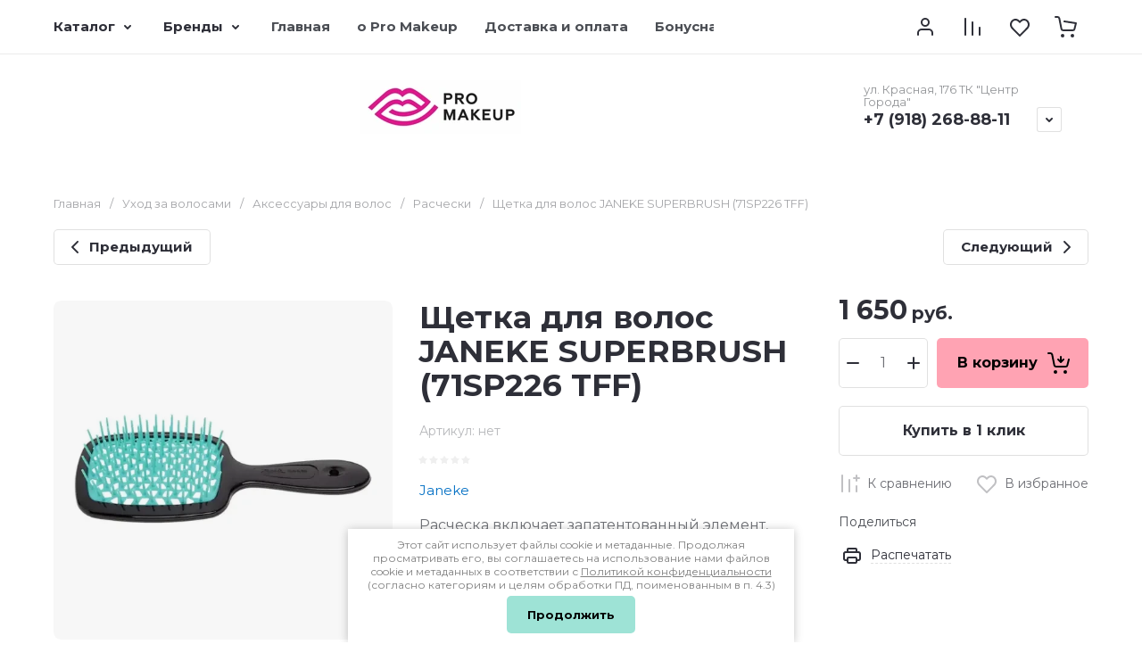

--- FILE ---
content_type: text/html; charset=utf-8
request_url: https://www.promakeup.shop/magazin/product/shchetka-dlya-volos-janeke-superbrush-71sp226-tff
body_size: 120987
content:
<!doctype html>
<html lang="ru">

<head>
<meta charset="utf-8">
<meta name="robots" content="all">
<link rel="preload" href="/g/libs/jquery/2.2.4/jquery-2.2.4.min.js" as="script">
<title>Щетка для волос JANEKE SUPERBRUSH (71SP226 TFF)</title>
<meta name="description" content="Щетка для волос JANEKE SUPERBRUSH (71SP226 TFF)">
<meta name="keywords" content="Щетка для волос JANEKE SUPERBRUSH (71SP226 TFF)">
<meta name="SKYPE_TOOLBAR" content="SKYPE_TOOLBAR_PARSER_COMPATIBLE">
<meta name="viewport" content="width=device-width, initial-scale=1.0, maximum-scale=1.0, user-scalable=no">
<meta name="format-detection" content="telephone=no">
<meta http-equiv="x-rim-auto-match" content="none">






			<link rel="preload" as="image" href="/thumb/2/yClLg3clvtcC1sp9KP0MCQ/750r750/d/6696250505.webp" />

		<meta name="google-site-verification" content="v7xQqUa5e5cmZQGXMIyEkxTb2aKvmsTONujPIcX1Eaw" />
<meta name="mailru-domain" content="QGbWZV7Wkg12rf1Z" />

            <!-- 46b9544ffa2e5e73c3c971fe2ede35a5 -->
            <script src='/shared/s3/js/lang/ru.js'></script>
            <script src='/shared/s3/js/common.min.js'></script>
        <link rel='stylesheet' type='text/css' href='/shared/s3/css/calendar.css' /><link rel="icon" href="/favicon.svg" type="image/svg+xml">

<!--s3_require-->
<link rel="stylesheet" href="/g/basestyle/1.0.1/user/user.css" type="text/css"/>
<link rel="stylesheet" href="/g/basestyle/1.0.1/user/user.brown.css" type="text/css"/>
<script type="text/javascript" src="/g/basestyle/1.0.1/user/user.js" async></script>
<script type="text/javascript" src="/g/libs/jquery/2.2.4/jquery-2.2.4.min.js"></script>
<!--/s3_require-->

<link rel="preload" href="/g/shop2v2/default/js/shop2v2-plugins.js" as="script">
<link rel="preload" href="/g/shop2v2/default/js/shop2.2.min.js" as="script">





	
	<script type="text/javascript" src="/g/shop2v2/default/js/shop2v2-plugins.js"></script>

	<script type="text/javascript" src="/g/shop2v2/default/js/shop2.2.min.js"></script>


	<script src="/g/templates/shop2/2.130.2/default-3/js/paginationscroll.js"></script>

<script type="text/javascript">shop2.init({"productRefs": [],"apiHash": {"getPromoProducts":"e9dc6b32b3e5b396e79e2e0d1af4d74f","getSearchMatches":"ed831e209606346e22947bc6aea0b04b","getFolderCustomFields":"e7de05c558acb425c0e58261e8294f32","getProductListItem":"258e49985e8beaf0f4efd8f9abf4300c","cartAddItem":"150caeda1659ed7d46027b6a4fceac95","cartRemoveItem":"bd50b19e9f00809062acd16b1c271315","cartUpdate":"9961a0957aff83a2366f82870672f25e","cartRemoveCoupon":"63aa3ac266f3121dac1378fdd85329c9","cartAddCoupon":"6b465a0fc236aad534ba95c99446351f","deliveryCalc":"cf28000ec4d32c86a10ffaf115913711","printOrder":"b5d38d95b72a11bdd9b8e376592d2000","cancelOrder":"51f698fdf6955dc6bb7bb62c5acc609d","cancelOrderNotify":"5ee2ca2782269574f4712e415700f465","repeatOrder":"36194330403197c98edf1739003a428f","paymentMethods":"b5314213e9a46750932d451af1eac8dc","compare":"014104e6d570c03e95fcbe695482d027"},"hash": null,"verId": 2499955,"mode": "product","step": "","uri": "/magazin","IMAGES_DIR": "/d/","my": {"gr_orders_shop2_btn":true,"show_product_unit":true,"gr_promo_actions":true,"gr_show_price_in_pricelist":true,"gr_selected_theme":10,"gr_schema_org":true,"gr_thumbs_height":"600","gr_thumbs_width":"600","gr_info_form":true,"gr_cart_question":true,"gr_compare_icons":true,"gr_favorite":true,"gr_collections_lazy":true,"gr_main_blocks_lazy":true,"gr_product_share_lazy":true,"gr_main_blocks_ajax":false,"gr_popup_compare":true,"gr_responsive_tabs_2":true,"gr_select_wrapper":true,"new_alias":"\u041d\u043e\u0432\u0438\u043d\u043a\u0430","special_alias":"\u0410\u043a\u0446\u0438\u044f","buy_alias":"\u0412 \u043a\u043e\u0440\u0437\u0438\u043d\u0443","buy_mod":true,"buy_kind":true,"on_shop2_btn":true,"show_sections":true,"lazy_load_subpages":true,"gr_amount_flag":true,"gr_collections_one_click":true,"gr_collections_columns_class":true,"gr_collections_params":false,"gr_collections_compare":true,"gr_collections_amount":true,"gr_collections_vendor":true,"gr_product_list_titles":true,"gr_product_list_title":true,"gr_product_list_price":true,"gr_product_list_amount":true,"gr_images_size":true,"gr_images_view":true,"gr_images_lazy_load":true,"gr_sliders_autoplay":true,"gr_one_click_btn":"\u041a\u0443\u043f\u0438\u0442\u044c \u0432 1 \u043a\u043b\u0438\u043a","gr_amount_min_top":true,"gr_options_more_btn":"\u041f\u0430\u0440\u0430\u043c\u0435\u0442\u0440\u044b","gr_product_print":true,"gr_product_options_more_btn":"\u0412\u0441\u0435 \u043f\u0430\u0440\u0430\u043c\u0435\u0442\u0440\u044b","gr_product_nav_prev":"\u041f\u0440\u0435\u0434\u044b\u0434\u0443\u0449\u0438\u0439","gr_product_nav_next":"\u0421\u043b\u0435\u0434\u0443\u044e\u0449\u0438\u0439","gr_product_quick_view":true,"gr_product_columns_class":true,"gr_product_item_wrap":true,"gr_product_list_main":true,"gr_thumbs_vendor":true,"gr_thumbs_one_click":true,"gr_cart_info_in_total":true,"gr_cart_preview_icons":true,"gr_cart_titles":true,"gr_cart_show_discount_sum":true,"gr_cart_show_discounts_applied":true,"gr_cart_auth_remodal":true,"gr_cart_coupon_remodal":false,"gr_cart_coupon_placeholder":"\u041f\u0440\u043e\u043c\u043e\u043a\u043e\u0434","gr_coupon_popup_btn":"\u041f\u0440\u0438\u043c\u0435\u043d\u0438\u0442\u044c \u043a\u0443\u043f\u043e\u043d","gr_cart_options_more_btn":"\u041f\u0430\u0440\u0430\u043c\u0435\u0442\u0440\u044b","gr_cart_registration_title":"\u041a\u0443\u043f\u0438\u0442\u044c \u0431\u0435\u0437 \u0440\u0435\u0433\u0438\u0441\u0442\u0440\u0430\u0446\u0438\u0438","gr_filter_remodal_btn":"\u0424\u0438\u043b\u044c\u0442\u0440","gr_filter_max_count":5,"gr_filter_remodal":true,"gr_filter_unwrap_sorting":true,"gr_filter_go_result":true,"gr_filter_color_btn":true,"gr_filter_placeholders":true,"gr_filter_range_slider":false,"gr_login_form_placeholder":true,"gr_search_placeholder":"\u041d\u0430\u0439\u0442\u0438 \u0442\u043e\u0432\u0430\u0440","gr_search_form_title":"\u041f\u043e\u0434\u0431\u043e\u0440 \u043f\u043e \u043f\u0430\u0440\u0430\u043c\u0435\u0442\u0440\u0430\u043c","gr_search_form_range_slider":false,"gr_sorting_popup":true,"gr_sorting_title":"\u0421\u043e\u0440\u0442\u0438\u0440\u043e\u0432\u0430\u0442\u044c","gr_sorting_default":"\u041f\u043e \u0443\u043c\u043e\u043b\u0447\u0430\u043d\u0438\u044e","gr_sorting_item_default":"\u041f\u043e \u0443\u043c\u043e\u043b\u0447\u0430\u043d\u0438\u044e","gr_sorting_by_price_desc":"\u0426\u0435\u043d\u0430 - \u0443\u0431\u044b\u0432\u0430\u043d\u0438\u0435","gr_sorting_by_price_asc":"\u0426\u0435\u043d\u0430 - \u0432\u043e\u0437\u0440\u0430\u0441\u0442\u0430\u043d\u0438\u0435","gr_sorting_by_name_desc":"\u041d\u0430\u0437\u0432\u0430\u043d\u0438\u0435 - \u042f-\u0410","gr_sorting_by_name_asc":"\u041d\u0430\u0437\u0432\u0430\u043d\u0438\u0435 - \u0410-\u042f","gr_compare_head_assets_version":"global:shop2.2.130-8-compare-head-custom-assets.tpl","gr_compare_body_assets_version":"global:shop2.2.130-8-compare-body-custom-assets.tpl"},"shop2_cart_order_payments": 1,"cf_margin_price_enabled": 0,"buy_one_click_api_url": "/-/x-api/v1/public/?method=form/postform&param[form_id]=10602286&param[tpl]=global:shop2.form.minimal.tpl&param[hide_title]=0&param[placeholdered_fields]=0","maps_yandex_key":"","maps_google_key":""});shop2.facets.enabled = true;shop2.delivery.deligate = true;</script>

<style>
	.gr_hide_onload * {transition: none !important;}
	.gr_hide_onload .folders-popup-wrapper,.gr_hide_onload  .top-search-popup-wrapper, .gr_hide_onload .burger-search, .gr_hide_onload .burger-block{display: none;}
	.gr_hide_onload .site-top-slider {margin-bottom: 35px;}
	.gr-btn-1,.gr-btn-2,.gr-btn-3,.gr-btn-4,.inner-folders li a, .site-folders-in-block__items.text_folders .site-folders-in-block__item a{position:relative;z-index:1;display:inline-flex;align-items:center;justify-content:center;height:auto;min-height:auto;padding:0;border:none;outline:0;cursor:pointer;text-align:center;text-decoration:none;-moz-appearance:none;-webkit-appearance:none;background-clip:border-box}
	h1{font-weight:var(--font2_500);font-style:normal;line-height:1.1}h1{font-size:35px;margin:0 0 25px}@media (max-width:1260px){h1{font-size:28px;margin:0 0 20px}}@media (max-width:767px){h1{font-size:22px;margin:0 0 12px}}
	.site-path{display:flex;flex-wrap:wrap;align-items:baseline;font-size:13px;line-height:1.3;margin-bottom:20px}.site-path a{text-decoration:none;transition:all .18s linear;border-bottom:1px solid transparent}.site-path__separator{padding:0 10px}
	.inner-folders{padding:0 0 40px}@media (max-width:1023px){.inner-folders{padding:0 0 30px}}@media (max-width:767px){.inner-folders{padding:0 0 20px;margin:0 -16px}}@media (max-width:639px){.inner-folders{margin:0 -16px}}.inner-folders__list{display:flex;flex-wrap:wrap;margin:0 0 -10px}@media (max-width:767px){.inner-folders__list{flex-wrap:nowrap;white-space:nowrap;overflow:auto;overflow-y:hidden}}.inner-folders li{margin:0 10px 10px 0}@media (max-width:767px){.inner-folders li:first-child{padding-left:20px}}@media (max-width:639px){.inner-folders li:first-child{padding-left:16px}}@media (max-width:767px){.inner-folders li:last-child{padding-right:20px}}@media (max-width:639px){.inner-folders li:last-child{padding-right:16px}}.inner-folders li a{font-size:15px;line-height:1.2;padding:11px 16px}
	.gr_lazy_load_block > * {display: none !important;}
	.gr_lazy_load_block.main-blocks__item{min-height: 700px;}
.gr_lazy_load_block.kinds-block{min-height: 700px;}
	.gr_lazy_load_block.site-gallery-block{min-height:500px}.gr_lazy_load_block.site-actions{min-height:778px}.gr_lazy_load_block.site-actions-2{min-height:702px}.gr_lazy_load_block.site-actions-2{min-height:731px}.gr_lazy_load_block.site-sale{min-height:622px}.gr_lazy_load_block.site-brands{min-height:415px}.gr_lazy_load_block.site-advantages{min-height:533px}.gr_lazy_load_block.site-guarantee{min-height:292px}.gr_lazy_load_block.site-reviews{min-height:639px}.gr_lazy_load_block.site-reviews-2{min-height:508px}.gr_lazy_load_block.form-block{min-height:358px}.gr_lazy_load_block.form-block-2{min-height:240px}.gr_lazy_load_block.site-articles{min-height:605px}@media all and (max-width:1260px){.gr_lazy_load_block.site-gallery-block{min-height:480px}.gr_lazy_load_block.main-blocks__item{min-height: 670px;}.gr_lazy_load_block.kinds-block{min-height: 670px;}.gr_lazy_load_block.site-actions{min-height:744px}.gr_lazy_load_block.site-actions-2{min-height:584px}.gr_lazy_load_block.site-sale{min-height:520px}.gr_lazy_load_block.site-brands{min-height:388px}.gr_lazy_load_block.site-advantages{min-height:479px}.gr_lazy_load_block.site-guarantee{min-height:348px}.gr_lazy_load_block.site-reviews{min-height:578px}.gr_lazy_load_block.site-reviews-2{min-height:485px}.gr_lazy_load_block.form-block{min-height:273px}.gr_lazy_load_block.form-block-2{min-height:220px}.gr_lazy_load_block.site-articles{min-height:471px}}@media all and (max-width:1023px){.gr_lazy_load_block.main-blocks__item{min-height: 700px;}.gr_lazy_load_block.kinds-block{min-height: 700px;}.gr_lazy_load_block.site-actions{min-height:1303px}.gr_lazy_load_block.site-actions-2{min-height:575px}.gr_lazy_load_block.site-sale{min-height:464px}.gr_lazy_load_block.site-brands{min-height:356px}.gr_lazy_load_block.site-advantages{min-height:764px}.gr_lazy_load_block.site-guarantee{min-height:355px}.gr_lazy_load_block.site-reviews{min-height:498px}.gr_lazy_load_block.site-reviews-2{min-height:429px}.gr_lazy_load_block.form-block{min-height:349px}.gr_lazy_load_block.form-block-2{min-height:220px}.gr_lazy_load_block.site-articles{min-height:463px}}@media all and (max-width:767px){.gr_lazy_load_block.site-gallery-block{min-height:490px}.gr_lazy_load_block.main-blocks__item{min-height: 560px;}.gr_lazy_load_block.kinds-block{min-height: 560px;}.gr_lazy_load_block.site-actions{min-height:476px}.gr_lazy_load_block.site-actions-2{min-height:573px}.gr_lazy_load_block.site-sale{min-height:642px}.gr_lazy_load_block.site-brands{min-height:308px}.gr_lazy_load_block.site-advantages{min-height:1261px}.gr_lazy_load_block.site-guarantee{min-height:419px}.gr_lazy_load_block.site-reviews{min-height:558px}.gr_lazy_load_block.site-reviews-2{min-height:743px}.gr_lazy_load_block.form-block{min-height:338px}.gr_lazy_load_block.form-block-2{min-height:258px}.gr_lazy_load_block.site-articles{min-height:497px}}
	@media (max-width:767px){.contacts-popup .site-top-slider__btn .contacts-callback-btn__link,.gr-buttons__item-list a.small,.gr-buttons__item-list button.small,.site-folders-in-block__items.text_folders .site-folders-in-block__item a,.gr-small-btn-mobile,.site-reviews-2__btn a.site_reviews_2_btn,.site-sale__btn a,.site-top-slider__btn .contacts-popup .contacts-callback-btn__link,.site-top-slider__btn .form-block-2__btn,.site-top-slider__btn .gr-btn-1{font-size:14px;line-height:1.2;padding:11px 16px}}.tns-nav{margin:20px 0 0;outline:0;font-size:0;text-align:center}.tns-nav button{margin:0 5px;min-height:8px;height:8px;width:8px;font-size:0;padding:0;opacity:1;visibility:visible;border:none}
	.tns-outer{padding:0!important}.tns-outer [hidden]{display:none!important}.tns-outer [aria-controls],.tns-outer [data-action]{cursor:pointer}.tns-slider>.tns-item{-webkit-box-sizing:border-box;-moz-box-sizing:border-box;box-sizing:border-box}.tns-horizontal.tns-subpixel{white-space:nowrap}.tns-horizontal.tns-subpixel>.tns-item{display:inline-block;vertical-align:top;white-space:normal}.tns-horizontal.tns-no-subpixel:after{content:'';display:table;clear:both}.tns-horizontal.tns-no-subpixel>.tns-item{float:left}.tns-horizontal.tns-carousel.tns-no-subpixel>.tns-item{margin-right:-100%}.tns-no-calc{position:relative;left:0}.tns-gallery{position:relative;left:0;min-height:1px}.tns-gallery>.tns-item{position:absolute;left:-100%}.tns-gallery>.tns-slide-active{position:relative;left:auto!important}.tns-autowidth{display:inline-block}.tns-lazy-img{opacity:.6}.tns-lazy-img.tns-complete{opacity:1}.tns-ovh{overflow:hidden}.tns-visually-hidden{position:absolute;left:-10000em}.tns-transparent{opacity:0;visibility:hidden}.tns-fadeIn{opacity:1;z-index:0}.tns-fadeOut,.tns-normal{opacity:0;z-index:-1}.tns-vpfix{white-space:nowrap}.tns-vpfix>div,.tns-vpfix>li{display:inline-block}.tns-t-subp2{margin:0 auto;width:310px;position:relative;height:10px;overflow:hidden}.tns-t-ct{width:2333.3333333%;width:-webkit-calc(100% * 70 / 3);width:-moz-calc(100% * 70 / 3);width:calc(100% * 70 / 3);position:absolute;right:0}.tns-t-ct:after{content:'';display:table;clear:both}.tns-t-ct>div{width:1.4285714%;width:-webkit-calc(100% / 70);width:-moz-calc(100% / 70);width:calc(100% / 70);height:10px;float:left}.remodal,[data-remodal-id]{display:none}.remodal-overlay{display:none}html{font-family:sans-serif;-ms-text-size-adjust:100%;-webkit-text-size-adjust:100%;overflow-y:scroll}body{margin:0}.hide{display:none !important}.overflowHidden{overflow:hidden}ins{text-decoration:none}.menu-default,.menu-default li,.menu-default ul{padding:0;margin:0;list-style:none}.table-wrapper,img,object,object embed,textarea{max-width:100%}.table-wrapper{overflow:auto}img{height:auto}table img{max-width:none}*{box-sizing:border-box;-webkit-locale:auto;-webkit-tap-highlight-color:transparent}a{text-decoration:underline}body,html{height:100%;min-width:320px;-ms-text-size-adjust:100%;-webkit-text-size-adjust:100%}html{font-size:16px}body{position:relative;min-width:320px;text-align:left;font-family:var(--font1);line-height:1.5}.tns-lazy-img{opacity:1}.tns-slider{margin-left:auto;margin-right:auto}.gr-svg-icon{width:30px;height:30px}.gr-svg-icon.gr_big_icon,.gr-svg-icon.gr_small_icon{display:none}.gr-svg-icon.gr_small_icon{width:20px;height:20px}.gr-svg-icon.gr_big_icon{width:40px;height:40px}.block_padding{padding:0 100px}@media (max-width:1890px){.block_padding{padding:0 75px}}@media (max-width:1380px){.block_padding{padding:0 60px}}@media (max-width:1260px){.block_padding{padding:0 30px}}@media (max-width:767px){.block_padding{padding:0 16px}}.block_width{margin:0 auto;max-width:1300px}.dynamic_width .block_width{max-width:1920px}.block_absolute{position:absolute;top:0;left:0;right:0;bottom:0}.block_no_events,.pointer_events_none{pointer-events:none}.block_cover{background-size:cover;background-position:50%;background-repeat:no-repeat}.block_contain{background-size:contain;background-position:50%;background-repeat:no-repeat}.block_hide{display:none!important}.block_show{display:block!important}.hideOverflow{white-space:nowrap;overflow:hidden}.site__background{position:fixed;top:0;left:0;right:0;bottom:0;z-index:-1;background-size:cover;background-repeat:no-repeat;background-position:50% 0}@media (max-width:1500px){.site__background{display:none}}.site__wrapper{min-height:100%;margin:auto;display:flex;flex-direction:column}.site__wrapper.site_max_width{margin:0 auto;max-width:1490px}.site-container{flex:1 0 auto}.site-main__inner{padding:40px 0}@media (max-width:1260px){.site-main__inner{padding:30px 0}}@media (max-width:767px){.site-main__inner{padding:20px 0}}.site-footer{flex:none}.site_max_width .site-header .site-fixed-top-wrapper .site-header-top-wrapper{max-width:1490px}.site-header.header_dynamic_width .block_width{max-width:1920px}.site-header .site-fixed-top-wrapper{min-height:60px}.site-header .site-fixed-top-wrapper .site-header-top-wrapper{width:100%;}.site-header .site-header-top{position:relative}@media (max-width:767px){.site-header .site-header-top.block_padding{padding:0 16px}}.site-header .site-header-top__body{display:flex;align-items:center;min-height:60px}.site-header .site-header-top__left{display:flex;align-items:center;font-size:0;width:calc(100% - 450px)}.site-header .site-header-top__right{margin-left:auto;width:450px}@media (max-width:1260px){.site-header .site-header-top__right{width:auto}}.site-header .site-header-top-brands{display:none;}@media (max-width:1260px){.site-header .site-header-top-brands{display:none!important}}.site-header .site-header-bottom__body{padding:30px 0;display:flex;align-items:center}@media (max-width:767px){.site-header .site-header-bottom__body{padding:14px 0}}.site-header .site-header-bottom__body.logo_center .site-header-bottom__center{order:-1;text-align:left}.site-header .site-header-bottom__body.logo_center .site-header-bottom__left{justify-content:center;width:30%;}@media all and (max-width: 1260px){.site-header .site-header-bottom__body.logo_center .site-header-bottom__left{width:100%;}}.site-header .site-header-bottom__body.logo_center .site-info.logo_top{text-align:center;align-items:center}.site-header .site-header-bottom__left{width:35%;display:flex;align-items:center}@media (max-width:1260px){.site-header .site-header-bottom__left{width:100%;justify-content:center}}.site-header .site-header-bottom__center{width:30%;text-align:center}.site-header .site-header-bottom__body.logo_center .site-header-bottom__center{width:35%;}@media (max-width:1260px){.site-header .site-header-bottom__center{display:none}}.site-header .site-header-bottom__right{margin:-10px 0;width:35%;display:flex;flex-wrap:wrap;align-items:center;justify-content:flex-end}@media (max-width:1260px){.site-header .site-header-bottom__right{display:none}}.site-header .header-brands-btn,.site-header .header-catalog-btn{position:relative;padding-right:24px;cursor:pointer;font-size:15px;line-height:60px;font-family:var(--font2);font-weight:var(--font2_700);margin-right:30px}@media (max-width:1260px){.site-header .header-brands-btn,.site-header .header-catalog-btn{display:none}}.site-header .header-brands-btn.opened i,.site-header .header-catalog-btn.opened i{transform:translateY(-50%) rotate(-180deg)}.site-header .header-brands-btn i,.site-header .header-catalog-btn i{position:absolute;top:50%;right:0;line-height:1;transform:translateY(-50%)}.site-header .header-brands-btn svg,.site-header .header-catalog-btn svg{width:20px;height:20px}.site-header .header-burger-btn-mobile,.site-header .header-catalog-btn-mobile,.site-header .header-contacts-btn-mobile,.site-header .header-search-btn-mobile{position:relative;display:none;width:48px;height:48px;cursor:pointer}.site-header .header-burger-btn-mobile,.site-header .header-search-btn-mobile{margin-right:20px}@media (max-width:1260px){.site-header .header-burger-btn-mobile,.site-header .header-search-btn-mobile{display:block}}@media (max-width:767px){.site-header .header-burger-btn-mobile,.site-header .header-search-btn-mobile{display:none}}.site-header .header-catalog-btn-mobile{margin-right:10px}@media (max-width:767px){.site-header .header-catalog-btn-mobile{display:block}}@media (max-width:1260px){.site-header .header-contacts-btn-mobile{display:block}}.site-header .menu-top-wrapper li *{white-space:normal}.site-header .menu-top{position:relative;z-index:2}@media (max-width:1260px){.site-header .menu-top{display:none}}.site-header .menu-top .menu-back,.site-header .menu-top .menu-parent{display:none}.site-header .menu-top>li{position:relative;vertical-align:top;display:inline-block}.site-header .menu-top>li:first-child{margin-left:-15px}.site-header .menu-top>li>a{position:relative;display:flex;align-items:center;padding:0 15px;font-size:15px;line-height:60px;text-decoration:none;font-family:var(--font2);font-weight:var(--font2_500)}.site-header .menu-top>li>a ins{line-height:1;margin-right:10px;width:30px;height:30px;display:flex;align-items:center;justify-content:center}.site-header .menu-top>li>a ins img,.site-header .menu-top>li>a ins svg{max-width:30px;max-height:30px}.site-header .menu-top>li>a i{display:none}.site-header .menu-top>li ul{position:absolute;z-index:1;left:-15px;top:100%;width:320px;display:none;padding:15px 0}.site-header .header-modules{display:flex;align-items:center;justify-content:flex-end}@media (max-width:1260px){.site-header .header-modules__item.cabinet_item{display:none}}.site-header .header-modules__item.gr-cart-popup-btn.pointer_events_none .gr-cart-total-amount,.site-header .header-modules__item.gr-cart-popup-btn.pointer_events_none .gr-cart-total-sum{display:none}.site-header .header-modules__item a{position:relative;font-size:0;display:flex;align-items:center;text-decoration:none}.site-header .header-modules__item a i{width:48px;height:48px;display: flex;}.site-header .header-modules__item a i svg{margin: auto;}.site-header .header-modules__item .favorite-block.is-null{pointer-events:none}.site-header .header-modules__item .favorite-block.is-null .favorite-count{display:none}.site-header .header-modules__item .gr-cart-preview-link:not(.active){pointer-events:none}.site-header .header-modules__item .gr-cart-preview-link:not(.active) .gr-cart-total-amount,.site-header .header-modules__item .gr-cart-preview-link:not(.active) .gr-cart-total-sum{display:none}.site-header .header-modules__item .gr-compare-btn:not(.active){pointer-events:none}.site-header .header-modules__item .gr-compare-btn:not(.active) .gr-compare-btn-amount{display:none}.site-header .header-modules__item .gr-cart-preview-body{position:relative;display:flex;align-items:center;width:100%}.site-header .header-modules__item .gr-cart-preview-body i{order:-1}.site-header .header-modules__item .gr-cart-preview-body .gr-cart-total-amount{margin-left:4px;height:24px;padding:0 5px;min-width:24px;border-radius:50px;text-align:center;font-size:13px;line-height:24px;font-family:var(--font2);font-weight:var(--font2_500)}@media (max-width:1260px){.site-header .header-modules__item .gr-cart-preview-body .gr-cart-total-amount{position:absolute;right:5px;top:6px;height:18px;min-width:18px;font-size:11px;line-height:18px}}.site-header .header-modules__item .gr-cart-preview-body .gr-cart-total-sum{margin-left:10px;font-size:16px;line-height:1.125;font-family:var(--font2);font-weight:var(--font2_700)}@media (max-width:1260px){.site-header .header-modules__item .gr-cart-preview-body .gr-cart-total-sum{display:none}}.site-header .header-modules__item .gr-cart-preview-body .gr-cart-total-sum span{font-size:12px;line-height:1.16}.site-header .header-modules__item .gr-compare-btn-amount{order:2;margin-left:4px;height:24px;padding:0 5px;min-width:24px;border-radius:50px;text-align:center;font-size:13px;line-height:24px;font-family:var(--font2);font-weight:var(--font2_500)}@media (max-width:1260px){.site-header .header-modules__item .gr-compare-btn-amount{position:absolute;right:5px;top:6px;margin:0;height:18px;min-width:18px;font-size:11px;line-height:18px}}.site-header .header-modules__item .favorite-count{order:2;margin-left:4px;height:24px;padding:0 5px;min-width:24px;border-radius:50px;text-align:center;font-size:13px;line-height:24px;font-family:var(--font2);font-weight:var(--font2_500)}@media (max-width:1260px){.site-header .header-modules__item .favorite-count{position:absolute;right:5px;top:6px;height:18px;min-width:18px;font-size:11px;line-height:18px}}.site-header .site-info{display:inline-flex;align-items:center;}.site-header .site-info.logo_top{flex-direction:column;align-items:flex-start}@media (max-width:1260px){.site-header .site-info.logo_top{align-items:center}}.site-header .site-info.logo_top .site-info__logo{margin:0}.site-header .site-info.logo_top .site-info__logo+.site-info__body{margin:10px 0 0}@media (max-width:767px){.site-header .site-info.logo_top .site-info__logo+.site-info__body{margin:5px 0 0}}@media (max-width:1260px){.site-header .site-info.logo_top .site-info__body{text-align:center}}.site-header .site-info__logo{font-size:0;margin-right:20px;flex:0 0 auto;max-width:200px;}@media (max-width:767px){.site-header .site-info__logo{margin-right:10px}}.site-header .site-info__logo a{text-decoration:none}.site-header .site-info__logo img{object-fit:cover; margin:5px 0;width:auto;height:auto}.site-header .site-info.logo_top .site-info__logo, .site-header .site-info.logo_top .site-info__logo img{margin: 0;}.site-header .site-info.logo_top .site-info__logo{max-width: 100%;}.site-header .site-info__body{flex:1 1 auto}.site-header .site-info__name{font-size:26px;line-height:1.1;font-family:var(--font2);font-weight:var(--font2_500)}@media (max-width:767px){.site-header .site-info__name{font-size:22px}}.site-header .site-info__name+.site-info__desc{margin-top:4px}@media (max-width:767px){.site-header .site-info__name+.site-info__desc{margin-top:2px}}.site-header .site-info__name a{text-decoration:none}.site-header .site-info__desc{font-size:16px;line-height:1.16}@media (max-width:767px){.site-header .site-info__desc{font-size:14px}}.site-header .site-address{text-align:left;vertical-align:top;display:inline-block}.site-header .site-address__title{font-family:var(--font2);font-weight:var(--font2_500);font-size:14px;line-height:1.15}.site-header .site-address__title+.site-address__body{margin-top:5px}.site-header .site-address__body{font-size:14px;line-height:1.1}.site-header .header-contacts{position:relative;margin-top:5px;margin-bottom:5px}.site-header .header-contacts.has_popup_btn{padding-right:42px}.site-header .header-contacts__text-btn{cursor:pointer}.site-header .header-contacts__text-btn span{display:inline-block;vertical-align:top;line-height:28px}.site-header .header-contacts__icon{position:absolute;right:0;bottom:0;width:28px;height:28px;cursor:pointer;align-items:center;display:inline-flex}.site-header .header-contacts__icon svg{width:20px;height:20px;margin:auto}.site-header .header-contacts__item{max-width:300px;display:flex;align-items:flex-end}.site-header .header-contacts__item.has_only_note .header-contacts__item-left{margin-bottom:0}.site-header .header-contacts__item.has_only_note .header-contacts__item-right{min-height:28px;display:flex;align-items:center}.site-header .header-contacts__item-left{flex:0 0 auto;display:flex;align-items:center;margin-right:10px;}.site-header .header-contacts__item-right{flex:0 1 auto}.site-header .header-contacts__link{text-decoration:none;font-size:0;margin:0 2px}.site-header .header-contacts__link:first-child{margin-left:0}.site-header .header-contacts__link img,.site-header .header-contacts__link svg{max-width:28px;max-height:28px}.site-header .header-contacts__note{font-size:13px;line-height:1.1;max-width:180px}.site-header .header-contacts__note+.header-contacts__number{margin-top:4px}.site-header .header-contacts__number{font-size:18px;line-height:1;font-family:var(--font2);font-weight:var(--font2_700);margin-bottom:5px}.site-header .header-contacts__number a{text-decoration:none}.site-header .header-callback-btn{max-width:200px;margin:5px 0 5px 20px}@media (max-width:1260px){.site-header .site-header-folders{display:none}}.site-header .site-header-folders__body{display:flex;align-items:center}.site-header .site-header-folders__body.opened_search .top-folders-wrapper{width:calc(100% - 350px)}.site-header .site-header-folders__body.hide_search .top-folders-wrapper{width:100%}.site-header .top-folders-wrapper{font-size:0;width:calc(100% - 70px)}.site-header .top-folders-wrapper li *{white-space:normal}.site-header .top-folders{position:relative;z-index:4}.site-header .top-folders .folder-back,.site-header .top-folders .folder-parent{display:none}.site-header .top-folders>li{position:relative;vertical-align:top;display:inline-block}.site-header .top-folders>li:first-child{margin-left:-20px}.site-header .top-folders>li>a{position:relative;display:flex;align-items:center;padding:0 20px;font-size:16px;line-height:70px;text-decoration:none;font-family:var(--font2);font-weight:var(--font2_700)}.site-header .top-folders>li>a ins{line-height:1;margin-right:10px;width:30px;height:30px;display:flex;align-items:center;justify-content:center}.site-header .top-folders>li>a ins img,.site-header .top-folders>li>a ins svg{max-width:30px;max-height:30px}.site-header .top-folders>li>a i{display:none}.site-header .top-folders>li ul{display:none;}.site-header .top-folders>li.row-menu-btn{position:relative}.site-header .top-folders>li.row-menu-btn .row-menu-container{position:absolute;top:100%;left:0}.site-header .top-folders>li.row-menu-btn .row-menu-container.right_level,.site-header .top-folders>li.row-menu-btn .row-menu-container.row-right-level{left:auto;right:0}.site-header .top-search-btn{position:relative;cursor:pointer;width:320px;height:50px;margin-left:auto;font-size:16px;line-height:1.16;padding:16px 60px 16px 70px}.site-header .top-search-btn.search_in_btn{width:50px;padding:0;font-size:0;}.site-header .top-search-btn.search_in_btn i{top:50%;left:50%;margin:-15px 0 0 -15px}.site-header .top-search-btn i{position:absolute;top:10px;left:20px;width:30px;height:30px;font-size:0;line-height:1}@media (max-width:1260px){.site-header .site-header-brands{display:none}}.site-header .top-brands{position:relative;display:flex;flex-wrap:warp;justify-content:space-between}.site-header .top-brands .top-brands-name{display:none;position:absolute;top:100%;left:0;width:220px;text-align:left;padding:20px 0 0 0;z-index:3;line-height:120px;font-size:120px;pointer-events:none;font-family:var(--font2);font-weight:var(--font2_700)}.site-header .top-brands .top-brands-name.top_brands_name_dec{font-size:80px}.site-header .top-brands .top-brands-select{position:relative;margin-right:10px;min-width:114px}.site-header .top-brands .top-brands-select__selected{position:relative;cursor:pointer;font-size:15px;line-height:60px;padding-right:26px;font-family:var(--font2);font-weight:var(--font2_700)}.site-header .top-brands .top-brands-select__selected i{position:absolute;top:50%;right:0;line-height:1;transform:translateY(-50%)}.site-header .top-brands .top-brands-select__selected svg{width:20px;height:20px}.site-header .top-brands .top-brands-select__popup{position:absolute;top:100%;left:-30px;width:200px;z-index:2;padding:10px 0;opacity:0;visibility:hidden}.site-header .top-brands .top-brands-select__popup.opened{opacity:1;visibility:visible}.site-header .top-brands .top-brands-select__item{cursor:pointer;padding:7px 30px;font-size:15px;line-height:1.1;font-family:var(--font2);font-weight:var(--font2_500)}.site-header .top-brands>li.top-brands-cyr{display:none}.site-header .top-brands>li.top-brands-lat{display:flex}.site-header .top-brands>li.top-brands-dec{order:1000;width:60px;text-align:right}.site-header .top-brands>li.top-brands-dec a{padding-right:0}.site-header .top-brands>li a{display:block;text-decoration:none;padding:0 10px;font-size:16px;line-height:60px;font-family:var(--font2);font-weight:var(--font2_500)}.site-header .top-brands>li ul{display:none}
.site-header .header-catalog-btn-mobile i, .site-header .header-burger-btn-mobile i, .site-header .header-search-btn-mobile i, .site-header .header-contacts-btn-mobile i {width: 48px;height: 48px;display: flex;}
.site-header .header-catalog-btn-mobile i svg, .site-header .header-burger-btn-mobile i svg, .site-header .header-search-btn-mobile i svg, .site-header .header-contacts-btn-mobile i svg {margin: auto;}
.site-header .header-modules__item {margin: 0 5px 0 0;}
.site-header .header-modules__item:last-child{margin-right: 0;}
@media all and (max-width: 1260px){.site-header .header-modules{margin-right:-10px;}}
@media all and (max-width: 1260px){.site-header .site-header-top__left{margin-right:-13px;width:50%;}}
@media all and (max-width: 767px){.site-header .header-catalog-btn-mobile{margin-right:0;}}
@media all and (max-width: 767px){.site-header .header-modules__item{margin-right:0;}}
.site-header .site-header-top__right.header_no_login{width:calc(450px - 53px)}@media (max-width:1260px){.site-header .site-header-top__right.header_no_login{width:auto}}.site-header .site-header-top__right.header_no_compare{width:calc(450px - 89px)}@media (max-width:1260px){.site-header .site-header-top__right.header_no_compare{width:auto}}.site-header .site-header-top__right.header_no_favorites{width:calc(450px - 89px)}@media (max-width:1260px){.site-header .site-header-top__right.header_no_favorites{width:auto}}.site-header .site-header-top__right.header_no_login.header_no_compare{width:calc(450px - 89px - 53px)}@media (max-width:1260px){.site-header .site-header-top__right.header_no_login.header_no_compare{width:auto}}.site-header .site-header-top__right.header_no_login.header_no_favorites{width:calc(450px - 89px - 53px)}@media (max-width:1260px){.site-header .site-header-top__right.header_no_login.header_no_favorites{width:auto}}.site-header .site-header-top__right.header_no_compare.header_no_favorites{width:calc(450px - 89px - 89px)}@media (max-width:1260px){.site-header .site-header-top__right.header_no_compare.header_no_favorites{width:auto}}.site-header .site-header-top__right.header_no_login.header_no_compare.header_no_favorites{width:calc(450px - 89px - 89px - 53px)}@media (max-width:1260px){.site-header .site-header-top__right.header_no_login.header_no_compare.header_no_favorites{width:auto}}
.site-header .site-header-top__left.header_no_login{width:calc(100% - (450px - 53px))}@media (max-width:1260px){.site-header .site-header-top__left.header_no_login{width:auto}}.site-header .site-header-top__left.header_no_compare{width:calc(100% - (450px - 89px))}@media (max-width:1260px){.site-header .site-header-top__left.header_no_compare{width:auto}}.site-header .site-header-top__left.header_no_favorites{width:calc(100% - (450px - 89px))}@media (max-width:1260px){.site-header .site-header-top__left.header_no_favorites{width:auto}}.site-header .site-header-top__left.header_no_login.header_no_compare{width:calc(100% - (450px - 89px - 53px))}@media (max-width:1260px){.site-header .site-header-top__left.header_no_login.header_no_compare{width:auto}}.site-header .site-header-top__left.header_no_login.header_no_favorites{width:calc(100% - (450px - 89px - 53px))}@media (max-width:1260px){.site-header .site-header-top__left.header_no_login.header_no_favorites{width:auto}}.site-header .site-header-top__left.header_no_compare.header_no_favorites{width:calc(100% - (450px - 89px - 89px))}@media (max-width:1260px){.site-header .site-header-top__left.header_no_compare.header_no_favorites{width:auto}}.site-header .site-header-top__left.header_no_login.header_no_compare.header_no_favorites{width:calc(100% - (450px - 89px - 89px - 53px))}@media (max-width:1260px){.site-header .site-header-top__left.header_no_login.header_no_compare.header_no_favorites{width:auto}}
.site-header .site-header-bottom__body.logo_center .site-header-bottom__left {padding-right: 0;}@media (min-width: 1261px) {.site-header .site-header-bottom__left {padding-right: 10px;}.site-header .site-header-bottom__body.logo_center .site-header-bottom__right {padding-left: 10px;}.site-header .site-header-bottom__left {padding-right: 10px;}.site-header .site-header-bottom__right {padding-left: 10px;}}
.g-auth .highslide-html-content + br, .g-auth .highslide-html-content + br + br, .g-auth .highslide-html-content {display: none;} 
</style>


<style>
	.timer-block__btn a{display:inline-flex;align-items:center;justify-content:center;text-decoration:none;font-size:16px;line-height:1.125;padding:15px 30px}.timer-block__date{min-height:40px}
	@media all and (max-width: 767px){.timer-block__btn a{font-size: 14px;line-height: 1.2;padding: 11px 16px;}}
	.timer-block.timer_bottom{position:fixed;left:0;right:0;bottom:0;z-index:1000}.timer-block__inner{position:relative;min-height:80px;padding:0 30px}@media (max-width:1023px){.timer-block__inner{min-height:0}}@media (max-width:767px){.timer-block__inner{padding:0 20px}}.timer-block__body{margin:0 auto;max-width:1024px;display:flex;justify-content: center;padding:15px 0}@media (max-width:1260px){.timer-block__body{max-width:100%;padding:15px 40px 15px 0}}@media (max-width:1023px){.timer-block__body{flex-direction:column;padding:15px 0}}.timer-block__close{position:absolute;font-size:0;right:15px;top:50%;transform:translateY(-50%)}@media (max-width:1260px){.timer-block__close{right:12px}}@media (max-width:1023px){.timer-block__close{top:15px;margin-top:0;transform:none}}@media (max-width:767px){.timer-block__close{top:0;right:0;width:46px;height:46px}}.timer-block__close svg{display:none;width:20px;height:20px}@media (max-width:767px){.timer-block__close svg{display:block}}.timer-block__close svg.gr_big_icon{width:30px;height:30px;display:block}@media (max-width:767px){.timer-block__close svg.gr_big_icon{display:none}}.timer-block__close svg.gr_small_icon{display:none}.timer-block__left{margin-right:50px;flex:0 1 auto;display:flex;flex-direction:column}@media (max-width:1260px){.timer-block__left{margin-right:30px}}@media (max-width:1023px){.timer-block__left{margin:0;align-items:center}.timer-block__left+.timer-block__right{margin-top:10px}}.timer-block__right{display:flex;align-items:center;flex:0 1 auto}@media (max-width:1023px){.timer-block__right{padding-right:30px}}@media (max-width:767px){.timer-block__right{flex-direction:column;padding-right:0;text-align:center}}.timer-block__date{margin:auto 0;display:flex;align-items:center}.timer-block__date .gr-timer-elem .gr-timer-number{display:block;text-align:center;font-size:18px;line-height:50px;width:50px;height:50px}@media (max-width:767px){.timer-block__date .gr-timer-elem .gr-timer-number{width:36px;height:36px;line-height:36px;font-size:16px}}.timer-block__date .gr-timer-elem em{display:none}.timer-block__date .gr-timer-delim{margin:0 4px;font-size:0;width:2px;height:12px;opacity:.2}.timer-block__date .gr-timer-delim svg{width:2px;height:12px}.timer-block__date .gr-timer-delim svg.gr_small_icon{display:none}.timer-block__text{margin-right:auto}@media (max-width:767px){.timer-block__text{width:100%;margin-right:0}}.timer-block__text+.timer-block__btn{margin-left:50px}@media (max-width:1260px){.timer-block__text+.timer-block__btn{margin-left:30px}}@media (max-width:767px){.timer-block__text+.timer-block__btn{margin-left:0;margin-top:10px}}.timer-block__title{font-size:18px;line-height:1.1;font-family:var(--font2);font-weight:var(--font2_500)}.timer-block__title+.timer-block__desc{padding-top:6px}.timer-block__desc{font-size:14px;line-height:1.2;}.timer-block__btn{margin-left:auto;max-width:200px}@media (max-width:767px){.timer-block__btn{max-width:100%;width:auto}}.timer-block__btn a{min-width:200px;max-width:200px}@media (max-width:1023px){.timer-block__btn a{min-width:160px}}@media (max-width:767px){.timer-block__btn a{max-width:100%;min-width:0}}
</style>




	
	
		<script>
			createCookie('quick_load_style', 1, 1);
		</script>
    




<link rel="stylesheet" href="/t/v14288/images/site.addons3.scss.css">

<script>
	let productsKinds = {};
	  		productsKinds[1743829307] = {};
  		  		productsKinds[1743829307][2118839107] = 1;
  		  			  				productsKinds[1743829307][2118839107] = 1;
  			  		  		  	</script>
<link rel="stylesheet" href="/t/v14288/images/css/site.addons.kinds.scss.css">
<link rel="stylesheet" href="/t/v14288/images/css/divide.scss.css">

</head>
<body class="site link_top_upd gr_hide_onload">
	

<script type="text/javascript">
var digiScript = document.createElement ('script');
digiScript.src = '//aq.dolyame.ru/6659/client.js?ts=' + Date.now();
digiScript.defer = true;
digiScript.async = true;
document.body.appendChild (digiScript);
</script>
<script>
	$(window).load(function(){
		setTimeout(function(){
		    $(".digi-dolyame-button--wrapper").appendTo(".top-buttons-wrapper");
		    $(".digi-dolyame-button").css("margin", "0");
	    }, 100)
	});
</script>

	
		
			
		
		
	<div class="site__wrapper">
		
									
		<div class="site-header header_dynamic_width hide_tone has_quick_view folders_in_btn">
	<div class="site-header__inner">
					<div class="site-fixed-top-wrapper">
				<div class="site-header-top-wrapper">
			<div class="site-header-top block_padding">
				<div class="site-header-top__body block_width">
					<div class="site-header-top__left">
						<div class="header-catalog-btn-mobile" data-remodal-init-btn="true">
							<i>
								<svg class="gr-svg-icon">
																	    	<use xlink:href="#icon_site_catalog"></use>
								    								</svg>
							</i>
						</div>
						<div class="header-burger-btn-mobile" data-remodal-init-btn="true">
							<i>
								<svg class="gr-svg-icon">
								    <use xlink:href="#icon_site_burger"></use>
								</svg>
							</i>
						</div>
													<div class="header-search-btn-mobile">
								<i>
									<svg class="gr-svg-icon">
									    <use xlink:href="#icon_shop_search"></use>
									</svg>
								</i>
							</div>
																			<div class="header-contacts-btn-mobile" data-remodal-target="contacts-popup2">
								<i>
									<svg class="gr-svg-icon">
									    <use xlink:href="#icon_site_phone"></use>
									</svg>
								</i>
							</div>
																															<div class="header-catalog-btn">
								<span>
									Каталог
									<i>
										<svg class="gr-svg-icon">
										    <use xlink:href="#icon_site_bottom_mini"></use>
										</svg>
									</i>
								</span>
							</div>
												
													<div class="header-brands-btn">
								<span>
									Бренды
									<i>
										<svg class="gr-svg-icon">
										    <use xlink:href="#icon_site_bottom_mini"></use>
										</svg>
									</i>
								</span>
							</div>
												<div class="menu-top-wrapper hideOverflow">
																															<ul class="menu-default menu-top">
							        							            
							            							                <li class=" opened">
							                	<a href="/">
							                									                		<span>
									                	Главная
									                									                	</span>
								                </a>
							            							            																																							            																	            							        							            							                							                        </li>
							                    							                							            
							            							                <li class="">
							                	<a href="/o-nas-2">
							                									                		<span>
									                	о Pro Makeup
									                									                	</span>
								                </a>
							            							            																																							            																	            							        							            							                							                        </li>
							                    							                							            
							            							                <li class="">
							                	<a href="/dostavka-i-oplata">
							                									                		<span>
									                	Доставка и оплата
									                									                	</span>
								                </a>
							            							            																																							            																	            							        							            							                							                        </li>
							                    							                							            
							            							                <li class="">
							                	<a href="/bonusnaya-programma">
							                									                		<span>
									                	Бонусная программа
									                									                	</span>
								                </a>
							            							            																																							            																	            							        							            							                							                        </li>
							                    							                							            
							            							                <li class="">
							                	<a href="/dolyami">
							                									                		<span>
									                	Долями
									                									                	</span>
								                </a>
							            							            																																							            																	            							        							            							                							                        </li>
							                    							                							            
							            							                <li class="">
							                	<a href="/kontakty-1">
							                									                		<span>
									                	Контакты
									                									                	</span>
								                </a>
							            							            																																							            																	            							        							        </li>
							    </ul>
							    													</div>
					</div>
					<div class="site-header-top__right">
						<div class="header-modules">
															<div class="header-modules__item cabinet_item" data-tooltip="Кабинет">
									<a href="javascript:void(0);" data-remodal-target="login-form">
										<i>
											<svg class="gr-svg-icon">
											    <use xlink:href="#icon_shop_cabinet"></use>
											</svg>
										</i>
									</a>
								</div>
																						<div class="header-modules__item compare_item" data-tooltip="Сравнение">
									<a href="/magazin/compare" target="_blank" class="gr-compare-btn gr_compare_btn" data-remodal-target="compare-preview-popup">
										<span class="gr-compare-btn-amount">0</span>
										<i>
											<svg class="gr-svg-icon">
											    <use xlink:href="#icon_shop_compare"></use>
											</svg>
										</i>
									</a>
								</div>
																						<div class="header-modules__item favorite_item" data-tooltip="Избранное">
									<div class="favorite-block not-user is-null">
										<a href="/magazin/favorites">
											<span class="favorite-count">0</span>
											<i>
												<svg class="gr-svg-icon">
												    <use xlink:href="#icon_shop_favorite"></use>
												</svg>
											</i>
										</a>
									</div>
								</div>
																																																	<div class="header-modules__item cart_item" data-tooltip="Корзина">
										<div class="gr-cart-popup-btn pointer_events_none" data-remodal-target="cart-preview-popup">
											
<div id="shop2-cart-preview">
	<a href="/magazin/cart" class="gr-cart-preview-link">
					<span class="gr-cart-preview-body">
										<span class="gr-cart-total-amount">0</span>
									<span class="gr-cart-total-sum" data-total-price="0">
						<ins>0</ins>
						<span>руб.</span>
					</span>
													<i>
						<svg class="gr-svg-icon">
						    <use xlink:href="#icon_shop_cart"></use>
						</svg>
						<svg class="gr-svg-icon gr_small_icon">
						    <use xlink:href="#icon_shop_cart_small"></use>
						</svg>
					</i>
									</span>
			</a>
</div><!-- Cart Preview -->										</div> 
									</div>
																					</div>
					</div>
				</div>
			</div> <!-- .site-header-top -->
							<div class="site-header-top-brands block_padding">
				<div class="site-header-top-brands__body block_width">
					<ul class="top-brands menu-default">
						<li class="top-brands-select">
					    	<div class="top-brands-select__selected">
						    	<span>Бренды A-Z</span>
						    	<i>
						    		<svg class="gr-svg-icon">
									    <use xlink:href="#icon_site_bottom_mini"></use>
									</svg>
						    	</i>
						    </div>
					    	<div class="top-brands-select__popup">
					    		<div class="top-brands-select__item lat">Бренды A-Z</div>
					    		<div class="top-brands-select__item cyr">Бренды А-Я</div>
					    	</div>
					    </li>
					    					    					    					    
					    																					
																																	
																
																											<li class="top-brands-dec">
								          	<a href="/vse-brendy?group=dec">0-9</a>
											<span class="top-brands-name top_brands_name_dec">0-9</span>
									<ul>
																																								
															<li><a href="/magazin/vendor/7days">7DAYS</a></li>
												    																					
																																	
																											</ul></li>
																		<li class="top-brands-lat">
							          	<a href="/vse-brendy?group=a" class="">A</a>
										<span class="top-brands-name top_brands_name_lat">A</span>
									<ul>
																									
																						
															<li><a href="/magazin/vendor/ahc">AHC</a></li>
												    														
															<li><a href="/magazin/vendor/anua">ANUA</a></li>
												    														
															<li><a href="/magazin/vendor/aprilskin">APRILSKIN</a></li>
												    														
															<li><a href="/magazin/vendor/aura">Aura</a></li>
												    														
															<li><a href="/magazin/vendor/australian-gold">AUSTRALIAN GOLD</a></li>
												    																					
																																	
																											</ul></li>
																		<li class="top-brands-lat">
							          	<a href="/vse-brendy?group=b" class="">B</a>
										<span class="top-brands-name top_brands_name_lat">B</span>
									<ul>
																									
																						
															<li><a href="/magazin/vendor/batiste">Batiste</a></li>
												    														
															<li><a href="/magazin/vendor/bernovich">Bernovich</a></li>
												    														
															<li><a href="/magazin/vendor/bhab">BHAB</a></li>
												    														
															<li><a href="/magazin/vendor/biodance">Biodance</a></li>
												    														
															<li><a href="/magazin/vendor/bioderma">Bioderma</a></li>
												    														
															<li><a href="/magazin/vendor/by-wishtrend">By Wishtrend</a></li>
												    																					
																																	
																											</ul></li>
																		<li class="top-brands-lat">
							          	<a href="/vse-brendy?group=c" class="">C</a>
										<span class="top-brands-name top_brands_name_lat">C</span>
									<ul>
																									
																						
															<li><a href="/magazin/vendor/catrice">CATRICE</a></li>
												    														
															<li><a href="/magazin/vendor/celimax">Celimax</a></li>
												    														
															<li><a href="/magazin/vendor/centellian24">Centellian24</a></li>
												    														
															<li><a href="/magazin/vendor/charlotte-tilbury">Charlotte Tilbury</a></li>
												    														
															<li><a href="/magazin/vendor/chupa-chups">Chupa Chups</a></li>
												    														
															<li><a href="/magazin/vendor/ckd">CKD</a></li>
												    														
															<li><a href="/magazin/vendor/consly">CONSLY</a></li>
												    																					
																																	
																											</ul></li>
																		<li class="top-brands-lat">
							          	<a href="/vse-brendy?group=d" class="">D</a>
										<span class="top-brands-name top_brands_name_lat">D</span>
									<ul>
																									
																						
															<li><a href="/magazin/vendor/double-dare-omg">Double Dare OMG</a></li>
												    														
															<li><a href="/magazin/vendor/dr-althea">Dr.Althea</a></li>
												    																					
																																	
																											</ul></li>
																		<li class="top-brands-lat">
							          	<a href="/vse-brendy?group=e" class="">E</a>
										<span class="top-brands-name top_brands_name_lat">E</span>
									<ul>
																									
																						
															<li><a href="/magazin/vendor/eat-my">EAT MY</a></li>
												    														
															<li><a href="/magazin/vendor/enough">Enough</a></li>
												    														
															<li><a href="/magazin/vendor/epilprofi">EpilProfi</a></li>
												    														
															<li><a href="/magazin/vendor/erborian">Erborian</a></li>
												    														
															<li><a href="/magazin/vendor/essence">Essence</a></li>
												    														
															<li><a href="/magazin/vendor/esstir">ESSTIR</a></li>
												    														
															<li><a href="/magazin/vendor/esthetic-house">Esthetic House</a></li>
												    														
															<li><a href="/magazin/vendor/etude-house">Etude House</a></li>
												    																					
																																	
																											</ul></li>
																		<li class="top-brands-lat">
							          	<a href="/vse-brendy?group=f" class="">F</a>
										<span class="top-brands-name top_brands_name_lat">F</span>
									<ul>
																									
																						
															<li><a href="/magazin/vendor/farmstay">FarmStay</a></li>
												    														
															<li><a href="/magazin/vendor/fraijour">Fraijour</a></li>
												    														
															<li><a href="/magazin/vendor/frudia">Frudia</a></li>
												    																					
																																	
																											</ul></li>
																		<li class="top-brands-lat">
							          	<a href="/vse-brendy?group=g" class="">G</a>
										<span class="top-brands-name top_brands_name_lat">G</span>
									<ul>
																									
																						
															<li><a href="/magazin/vendor/genosys">GENOSYS</a></li>
												    														
															<li><a href="/magazin/vendor/gisou">Gisou</a></li>
												    														
															<li><a href="/magazin/vendor/gkhair">GKhair</a></li>
												    																					
																																	
																											</ul></li>
																		<li class="top-brands-lat">
							          	<a href="/vse-brendy?group=h" class="">H</a>
										<span class="top-brands-name top_brands_name_lat">H</span>
									<ul>
																									
																						
															<li><a href="/magazin/vendor/hadat-cosmetics">HADAT COSMETICS</a></li>
												    														
															<li><a href="/magazin/vendor/hempz">HEMPZ</a></li>
												    														
															<li><a href="/magazin/vendor/holika-holika">Holika Holika</a></li>
												    														
															<li><a href="/magazin/vendor/hl">Holy Land (HL)</a></li>
												    																					
																																	
																											</ul></li>
																		<li class="top-brands-lat">
							          	<a href="/vse-brendy?group=i" class="">I</a>
										<span class="top-brands-name top_brands_name_lat">I</span>
									<ul>
																									
																						
															<li><a href="/magazin/vendor/ultru">I'm SORRY For MY SKIN</a></li>
												    														
															<li><a href="/magazin/vendor/icon-skin">ICON SKIN</a></li>
												    														
															<li><a href="/magazin/vendor/influence-beauty">Influence Beauty</a></li>
												    														
															<li><a href="/magazin/vendor/insight-professional">INSIGHT PROFESSIONAL</a></li>
												    																					
																																	
																											</ul></li>
																		<li class="top-brands-lat">
							          	<a href="/vse-brendy?group=j" class="">J</a>
										<span class="top-brands-name top_brands_name_lat">J</span>
									<ul>
																									
																						
															<li><a href="/magazin/vendor/j-on">J:ON</a></li>
												    														
															<li><a href="/magazin/vendor/janeke">Janeke</a></li>
												    														
															<li><a href="/magazin/vendor/jmsolution">JMsolution</a></li>
												    																					
																																	
																											</ul></li>
																		<li class="top-brands-lat">
							          	<a href="/vse-brendy?group=k" class="">K</a>
										<span class="top-brands-name top_brands_name_lat">K</span>
									<ul>
																									
																						
															<li><a href="/magazin/vendor/keune">KEUNE</a></li>
												    														
															<li><a href="/magazin/vendor/kiss-by-rose-mine">Kiss by Rose Mine</a></li>
												    														
															<li><a href="/magazin/vendor/klepach-pro">KLEPACH.PRO</a></li>
												    														
															<li><a href="/magazin/vendor/koelf">Koelf</a></li>
												    														
															<li><a href="/magazin/vendor/korolkova">KOROLKOVA</a></li>
												    																					
																																	
																											</ul></li>
																		<li class="top-brands-lat">
							          	<a href="/vse-brendy?group=l" class="">L</a>
										<span class="top-brands-name top_brands_name_lat">L</span>
									<ul>
																									
																						
															<li><a href="/magazin/vendor/lador">Lador</a></li>
												    														
															<li><a href="/magazin/vendor/laneige">Laneige</a></li>
												    														
															<li><a href="/magazin/vendor/lebelage">LEBELAGE</a></li>
												    														
															<li><a href="/magazin/vendor/lic">LIC</a></li>
												    														
															<li><a href="/magazin/vendor/likato">Likato</a></li>
												    														
															<li><a href="/magazin/vendor/luxvisage">Luxvisage</a></li>
												    																					
																																	
																											</ul></li>
																		<li class="top-brands-lat">
							          	<a href="/vse-brendy?group=m" class="">M</a>
										<span class="top-brands-name top_brands_name_lat">M</span>
									<ul>
																									
																						
															<li><a href="/magazin/vendor/ma-nyo">Ma:nyo</a></li>
												    														
															<li><a href="/magazin/vendor/makeup-revolution">Makeup Revolution</a></li>
												    														
															<li><a href="/magazin/vendor/manly-pro">MANLY PRO</a></li>
												    														
															<li><a href="/magazin/vendor/masil">Masil</a></li>
												    														
															<li><a href="/magazin/vendor/medi-peel">MEDI-PEEL</a></li>
												    														
															<li><a href="/magazin/vendor/median">Median</a></li>
												    														
															<li><a href="/magazin/vendor/medicube">Medicube</a></li>
												    														
															<li><a href="/magazin/vendor/miss-tais">Miss Tais</a></li>
												    																					
																																	
																											</ul></li>
																		<li class="top-brands-lat">
							          	<a href="/vse-brendy?group=n" class="">N</a>
										<span class="top-brands-name top_brands_name_lat">N</span>
									<ul>
																									
																						
															<li><a href="/magazin/vendor/naturia">NATURIA</a></li>
												    														
															<li><a href="/magazin/vendor/nesura">Nesura</a></li>
												    														
															<li><a href="/magazin/vendor/neverti">Neverti</a></li>
												    																					
																																	
																											</ul></li>
																		<li class="top-brands-lat">
							          	<a href="/vse-brendy?group=o" class="">O</a>
										<span class="top-brands-name top_brands_name_lat">O</span>
									<ul>
																									
																						
															<li><a href="/magazin/vendor/ok-beauty">OK BEAUTY</a></li>
												    																					
																																	
																											</ul></li>
																		<li class="top-brands-lat">
							          	<a href="/vse-brendy?group=p" class="">P</a>
										<span class="top-brands-name top_brands_name_lat">P</span>
									<ul>
																									
																						
															<li><a href="/magazin/vendor/petitfee">Petitfee</a></li>
												    														
															<li><a href="/magazin/vendor/physicians-formula">PHYSICIANS FORMULA</a></li>
												    														
															<li><a href="/magazin/vendor/press">PRESS</a></li>
												    														
															<li><a href="/magazin/vendor/pro-makeup-1">Pro Makeup</a></li>
												    														
															<li><a href="/magazin/vendor/promakeup-lab">PROMAKEUP LAB</a></li>
												    														
															<li><a href="/magazin/vendor/pupa">Pupa</a></li>
												    														
															<li><a href="/magazin/vendor/pure-paw-paw">Pure Paw Paw</a></li>
												    														
															<li><a href="/magazin/vendor/pusy">PUSY</a></li>
												    																					
																																	
																											</ul></li>
																		<li class="top-brands-lat">
							          	<a href="/vse-brendy?group=r" class="">R</a>
										<span class="top-brands-name top_brands_name_lat">R</span>
									<ul>
																									
																						
															<li><a href="/magazin/vendor/radical">Radical</a></li>
												    														
															<li><a href="/magazin/vendor/relouis">Relouis</a></li>
												    														
															<li><a href="/magazin/vendor/romanovamakeup">Romanovamakeup</a></li>
												    														
															<li><a href="/magazin/vendor/round-lab">Round Lab</a></li>
												    																					
																																	
																											</ul></li>
																		<li class="top-brands-lat">
							          	<a href="/vse-brendy?group=s" class="">S</a>
										<span class="top-brands-name top_brands_name_lat">S</span>
									<ul>
																									
																						
															<li><a href="/magazin/vendor/savonry">Savonry</a></li>
												    														
															<li><a href="/magazin/vendor/severina">SEVERINA</a></li>
												    														
															<li><a href="/magazin/vendor/shik">SHIK</a></li>
												    														
															<li><a href="/magazin/vendor/sol-de-janeiro">SOL DE JANEIRO</a></li>
												    														
															<li><a href="/magazin/vendor/solomeya">SOLOMEYA</a></li>
												    														
															<li><a href="/magazin/vendor/some-by-mi">Some By Mi</a></li>
												    														
															<li><a href="/magazin/vendor/space-in-tan">SPACE IN TAN</a></li>
												    														
															<li><a href="/magazin/vendor/spark-glow">Spark&amp;Glow</a></li>
												    														
															<li><a href="/magazin/vendor/stellary">Stellary</a></li>
												    																					
																																	
																											</ul></li>
																		<li class="top-brands-lat">
							          	<a href="/vse-brendy?group=t" class="">T</a>
										<span class="top-brands-name top_brands_name_lat">T</span>
									<ul>
																									
																						
															<li><a href="/magazin/vendor/the-act">THE ACT</a></li>
												    														
															<li><a href="/magazin/vendor/bed-head-tigi">TIGI BED HEAD</a></li>
												    														
															<li><a href="/magazin/vendor/topface">TopFace</a></li>
												    																					
																																	
																											</ul></li>
																		<li class="top-brands-lat">
							          	<a href="/vse-brendy?group=u" class="">U</a>
										<span class="top-brands-name top_brands_name_lat">U</span>
									<ul>
																									
																						
															<li><a href="/magazin/vendor/unre">UNRE</a></li>
												    																					
																																	
																											</ul></li>
																		<li class="top-brands-lat">
							          	<a href="/vse-brendy?group=v" class="">V</a>
										<span class="top-brands-name top_brands_name_lat">V</span>
									<ul>
																									
																						
															<li><a href="/magazin/vendor/vivenne-sabo">Vivienne Sabo</a></li>
												    														
															<li><a href="/magazin/vendor/vt-cosmetics">VT Cosmetics</a></li>
												    																					
																																	
																											</ul></li>
																		<li class="top-brands-lat">
							          	<a href="/vse-brendy?group=x" class="">X</a>
										<span class="top-brands-name top_brands_name_lat">X</span>
									<ul>
																									
																						
															<li><a href="/magazin/vendor/xiaomoxuan">Xiaomoxuan</a></li>
												    																					
																																	
																											</ul></li>
																		<li class="top-brands-lat">
							          	<a href="/vse-brendy?group=z" class="">Z</a>
										<span class="top-brands-name top_brands_name_lat">Z</span>
									<ul>
																									
																						
															<li><a href="/magazin/vendor/zinger">ZINGER</a></li>
												    																					
																																	
																											</ul></li>
																		<li class="top-brands-cyr">
							          	<a href="/vse-brendy?group=Г" class="">Г</a>
										<span class="top-brands-name top_brands_name_cyr">Г</span>
									<ul>
																									
																						
															<li><a href="/magazin/vendor/gurmandiz">Гурмандиз</a></li>
												    																					
																																	
																											</ul></li>
																		<li class="top-brands-cyr">
							          	<a href="/vse-brendy?group=Я" class="">Я</a>
										<span class="top-brands-name top_brands_name_cyr">Я</span>
									<ul>
																									
																						
															<li><a href="/magazin/vendor/ya-samaya">Я Самая</a></li>
												    					    </ul></li>					</ul>
					<div class="top-brands-container block_padding">
						<div class="top-brands-container__body block_width"></div>
					</div>
				</div>
			</div> <!-- .site-header-top-brands -->
					</div>
					</div>
				<div class="site-header-bottom block_padding">
			<div class="site-header-bottom__body block_width logo_center">
				<div class="site-header-bottom__left">
																	<div class="site-info logo_top">
							
																								<div class="site-info__logo">
										<a href="https://www.promakeup.shop">											<img width="90" height="90" style=" width: 180px;" src="/thumb/2/-bB3rdTp73pfsBmtpg9E8w/180c/d/logotype_luxe_shine.jpg" alt="" title="" />
										</a>									</div>
																						
													</div> <!-- .site-info -->
									</div>

				<div class="site-header-bottom__center">
									</div>

				<div class="site-header-bottom__right">
					
											<div class="header-contacts header-contacts2 has_popup_btn">
																																		<div class="header-contacts__item">
																							<div class="header-contacts__item-left">
																											<a href="https://api.whatsapp.com/send?phone=79182688811" class="header-contacts__link">
																														    <img width="28" height="28" src="/g/spacer.gif" data-src="/thumb/2/UMSxDoyMHNhfoWma1ab7NQ/28c28/d/fgs16_whatsapp.svg" class="gr_images_lazy_load" alt="WA" title="WA" />
																													</a>
																									</div>
																						<div class="header-contacts__item-right">
																									<div class="header-contacts__note">ул. Красная, 176 ТК &quot;Центр Города&quot;</div>
																																					<div class="header-contacts__number">
														<a href="tel:+79182688811">+7 (918) 268-88-11</a>
													</div>
																							</div>
										</div>
																																																
																								<div class="header-contacts__icon" data-remodal-target="contacts-popup2">
										<svg class="gr-svg-icon">
										    <use xlink:href="#icon_site_bottom_mini"></use>
										</svg>
									</div>
																						
						</div> <!-- .header-contacts -->
										
					
					 <!-- .header-callback-btn -->
				</div>
			</div>
		</div> <!-- .site-header-bottom -->
					</div>
</div> <!-- .site-header -->

		
		<div class="site-container">
			<div class="site-container__inner">
				
 				 								
				
				<main class="site-main block_padding product_columns_4">
					<div class="site-main__inner load-ajax block_width">

													<div  class="site-path"><a href="/">Главная</a><span class='site-path__separator'>/</span><a href="/magazin/folder/dlya-volos-2">Уход за волосами</a><span class='site-path__separator'>/</span><a href="/folder/aksessuary-dlya-volos">Аксессуары для волос</a><span class='site-path__separator'>/</span><a href="/magazin/folder/rascheski">Расчески</a><span class='site-path__separator'>/</span>Щетка для волос JANEKE SUPERBRUSH (71SP226 TFF)</div>												

																				                                                
                        																			
                        																			
						
                        	                                	<link href="/g/templates/shop2/2.130.2/130-8/css/theme_product.scss.min.css" rel="preload" as="style">
    	<link href="/g/templates/shop2/2.130.2/default/css/shop2_less.css" rel="preload" as="style">
	<link rel="stylesheet" href="/g/templates/shop2/2.130.2/default/css/shop2_less.css">


	    	<link rel="stylesheet" href="/g/templates/shop2/2.130.2/130-8/css/theme_product.scss.min.css">
    	
			<link rel="preload" as="style" href="/g/templates/shop2/2.130.2/130-8/themes/theme10/colors.css">
		<link rel="stylesheet" href="/g/templates/shop2/2.130.2/130-8/themes/theme10/colors.css">
		
	<link rel="preload" as="style" href="/g/templates/shop2/2.130.2/130-8/css/global_styles.css">
	<link rel="stylesheet" href="/g/templates/shop2/2.130.2/130-8/css/global_styles.css">
	
	
				
	 
					
				<style>
					
					:root {--gr_wrap_radius: 8px;--gr_inner_radius: 5px;--gr_medium_radius: 5px;--gr_small_radius: 3px;--gr_btn_radius: 5px;--gr_icon_btn_radius: 50px;--gr_form_radius: 5px;--gr_checkbox_radius: 5px;}.site-actions__item:not(.no_actios_bottom) .site-actions__flag.flag_bottom{bottom: 30px !important;}@media all and (max-width:767px){.site-actions__item:not(.no_actios_bottom) .site-actions__flag.flag_bottom{bottom: 20px !important;}}
					
					.site-footer-2 .footer-payments__item a,
					.site-footer .footer-payments__item a {
						border-radius: var(--gr_medium_radius);
					}
					
					.site-footer-2 .footer-contacts__link,
					.site-footer .footer-contacts__link,
					.site-header .header-contacts__link,
					.contacts-popup .contacts-phones__link,
					.contacts-popup .contacts-social__item a, 
					.site-footer .footer-social__item a,
					.site-footer-2 .footer-social__item a {
						border-radius:var(--gr_btn_radius);
						overflow: hidden;
					}
					
				</style>
			
				
									 	
	<div class="shop2-cookies-disabled shop2-warning hide"></div>
	
	
	
		
							
			
							
			
							
			
		
				
				
						    



	<div class="card-page">
	    <div class="card-page__top">
	        
	        	            <div class="card-nav">
	            <!--noindex-->
	                <a rel="nofollow" class="card-nav__btn" href="#" onclick="this['h'+'ref'] = '/magazin/product/shchetka-dlya-volos-janeke-superbrush-71sp226-tff/prev';">
	                    <span>
	                        Предыдущий
	                        <i>
	                        	<svg class="gr-svg-icon">
		                            <use xlink:href="#icon_shop_card_prev"></use>
		                        </svg>
		                        <svg class="gr-svg-icon gr_small_icon">
		                            <use xlink:href="#icon_shop_card_prev_small"></use>
		                        </svg>
	                        </i>
	                    </span>
	                </a>
	            <!--/noindex-->
	            <!--noindex-->
	                <a rel="nofollow" class="card-nav__btn" href="#" onclick="this['h'+'ref'] = '/magazin/product/shchetka-dlya-volos-janeke-superbrush-71sp226-tff/next';">
	                    <span>
	                        Следующий
	                        <i>
	                        	<svg class="gr-svg-icon">
		                            <use xlink:href="#icon_shop_card_next"></use>
		                        </svg>
		                        <svg class="gr-svg-icon gr_small_icon">
		                            <use xlink:href="#icon_shop_card_next_small"></use>
		                        </svg>
	                        </i>
	                    </span>
	                </a>
	            <!--/noindex-->
	            </div>
	        	
	        <form
	            method="post"
	            action="/magazin?mode=cart&amp;action=add"
	            accept-charset="utf-8"
	            class="shop2-product">
	
	            <input type="hidden" name="kind_id" value="2118839107"/>
	            <input type="hidden" name="product_id" value="1743829307"/>
	            <input type="hidden" name="meta" value='null'/>
	    
	            <div class="shop2-product__left">
	                <div class="card-slider card_slider_no_thumbs">
	                    <div class="card-slider__body">
	                         <!-- .product-flags -->
	                        
	                        	                        	
	                        <div class="card-slider__items card_slider_no_thumbs">
	                            <div class="card-slider__items-slider">
	                                <div class="card-slider__item">
	                                    <div class="card-slider__image gr_image_1x1">
	                                        	                                            <a href="/d/6696250505.webp" class="gr-image-zoom">
                                                	<img src="/thumb/2/yClLg3clvtcC1sp9KP0MCQ/750r750/d/6696250505.webp"  alt="Щетка для волос JANEKE SUPERBRUSH (71SP226 TFF)" title="Щетка для волос JANEKE SUPERBRUSH (71SP226 TFF)" />
	                                            </a>
	                                        	                                    </div>
	                                </div>
	                                	                            </div>
	                        </div>
	                        
	                        	                        	                        
	                        	                    </div>
	                </div> <!-- .card-slider -->
	            </div>
	            <div class="shop2-product__right">
	                <div class="shop2-product-additional">
	                    <div class="shop2-product-additional__left">
	                        	                        
	                        	                        
	                        <div class="shop2-product-additional__top">
	                        	<h1>Щетка для волос JANEKE SUPERBRUSH (71SP226 TFF)</h1>
	                            
	
					
	
	
					<div class="shop2-product-article"><span>Артикул:</span> нет</div>
	
		                            
	
	<div class="tpl-rating-block"><span class="tpl-rating-title">Рейтинг<ins>:</ins></span><div class="tpl-stars"><div class="tpl-rating" style="width: 0%;"></div></div><div class="tpl-rating-votes"><span>0 голосов</span></div></div>

		                            	                                <div class="gr-vendor-block">
	                                    <a href="/magazin/vendor/janeke">Janeke</a>
	                                </div>
	                            	                            
	                            
                					                            
	                            
	                        </div>
	                        
	                        

 
	
		
	
	                        
	                        	                            <div class="gr-product-anonce">
	                                Расческа включает запатентованный элемент, напоминающий по форме пчелиные соты<br />
<br />
Горячий воздух свободно проникает через отверстия, не повреждая волосы<br />
<br />
Прическа отныне будет супер-быстрой и легкой, даже для самых непослушных и упрямых волос<br />
<br />
Специальная структура, распределяющая тепло<br />
<br />
Сухие волосы всего за несколько шагов<br />
<br />
Препятствует появлению ломкости волос
	                            </div>
	                        	                        
	                    </div>
	                    <div class="shop2-product-additional__right">
	                        

	                        <div class="form-additional">
	                        	
	                        	<div class="form-additional__top">
		                        																																                            		                                <div class="product-price">
		                                    		                                        	
		                                    		                                    	<div class="price-current">
		<strong>1&nbsp;650</strong>
		<span>руб.</span>
			</div>
		                                </div>
		                            	                            </div>
	                            	                                <div class="form-additional__btns">
	                                			                                    
				

	<div class="product-amount">
					<div class="amount-title">Количество<span>:</span></div>
																	<div class="shop2-product-amount">
				<button type="button" class="amount-minus">
					<svg class="gr-svg-icon">
					    <use xlink:href="#icon_shop_minus"></use>
					</svg>
					<svg class="gr-svg-icon gr_small_icon">
					    <use xlink:href="#icon_shop_minus_small"></use>
					</svg>
				</button>
				<input type="text" name="amount" data-max="1" data-kind="2118839107" data-min="1" data-multiplicity="" maxlength="4" value="1" />
				<button type="button" class="amount-plus">
					<svg class="gr-svg-icon">
					    <use xlink:href="#icon_shop_plus"></use>
					</svg>
					<svg class="gr-svg-icon gr_small_icon">
					    <use xlink:href="#icon_shop_plus_small"></use>
					</svg>
				</button>
			</div>
						</div>
		                                    		                                        
	 
		<button class="shop-product-btn type-3 buy" type="submit" data-url="/magazin/product/shchetka-dlya-volos-janeke-superbrush-71sp226-tff">
			<span>
									В корзину
					<i>
						<svg class="gr-svg-icon gr_big_icon">
						    <use xlink:href="#icon_shop_cart_add_big"></use>
						</svg>
						<svg class="gr-svg-icon">
						    <use xlink:href="#icon_shop_cart_add"></use>
						</svg>
						<svg class="gr-svg-icon gr_small_icon">
						    <use xlink:href="#icon_shop_cart_add_small"></use>
						</svg>
					</i>
							</span>
		</button>
	
<input type="hidden" value="Щетка для волос JANEKE SUPERBRUSH (71SP226 TFF)" name="product_name" data-product-folder-id="5300904" />
<input type="hidden" value="https://www.promakeup.shop/magazin/product/shchetka-dlya-volos-janeke-superbrush-71sp226-tff" name="product_link" />		                                    	                                    	                                    <div class="clear">&nbsp;</div>
	                                    
	                                    	                                </div>
	                            	                                                        				                    			                            				                                <div class="buy-one-click buy_one_click" 
			                                	data-remodal-target="buy-one-click"
			                                	data-product-link="https://www.promakeup.shop/magazin/product/shchetka-dlya-volos-janeke-superbrush-71sp226-tff" 
					                        	data-product-name="Щетка для волос JANEKE SUPERBRUSH (71SP226 TFF)"
			                                    data-api-url="/-/x-api/v1/public/?method=form/postform&param[form_id]=10602286&param[tpl]=global:shop2.form.minimal.tpl&param[hide_title]=0&param[placeholdered_fields]=0&param[product_name]=Щетка для волос JANEKE SUPERBRUSH (71SP226 TFF)">
			                                    Купить в 1 клик
			                                </div>
			                            		                            	                            	                            
								<div class="top-buttons-wrapper"></div>	                            
	                            	                            				            	
	                            
			<div class="product-compare">
			<label class="gr-compare-plus">
									<svg class="gr-svg-icon">
						<use xlink:href="#icon_shop_compare_add"></use>
					</svg>
					<svg class="gr-svg-icon gr_small_icon">
						<use xlink:href="#icon_shop_compare_add_small"></use>
					</svg>
								<input type="checkbox" value="2118839107"/>
				К сравнению
			</label>
					</div>
		
	                            										<div class="gr-favorite-btn-wrapper">
		<label class="gr-favorite-btn">
			<span class="gr-favorite-btn__icon">
				<i class="gr-favorite-btn__add">
					<svg class="gr-svg-icon">
					    <use xlink:href="#icon_shop_favorite_add"></use>
					</svg>
					<svg class="gr-svg-icon gr_small_icon">
					    <use xlink:href="#icon_shop_favorite_add_small"></use>
					</svg>
				</i>
				<i class="gr-favorite-btn__added">
					<svg class="gr-svg-icon">
					    <use xlink:href="#icon_shop_favorite_added"></use>
					</svg>
					<svg class="gr-svg-icon gr_small_icon">
					    <use xlink:href="#icon_shop_favorite_added_small"></use>
					</svg>
				</i>
			</span>
							<span class="gr-favorite-btn__text">В избранное</span>
					</label>
   </div>
																
																
	                            	                                <div class="shop-product-share">
	                                    <div class="shop-product-share__title">Поделиться</div>
	                                    <div class="shop-product-share__body">
	                                    			                                    	<noscript id="product-yashare-noscript">
			                                        <script src="https://yastatic.net/es5-shims/0.0.2/es5-shims.min.js"></script>
			                                        <script src="https://yastatic.net/share2/share.js"></script>
		                                        </noscript>
	                                        	                                        <div class="ya-share2" data-services="messenger,vkontakte,odnoklassniki,telegram,viber,whatsapp"></div>
	                                    </div>
	                                </div> <!-- .shop-product-share -->
	                            	                            
	                            	                            <div class="gr-shop-print">
						            <div class="gr-shop-print__btn">
						            	<a href="https://promakeup.shop/magazin/product/shchetka-dlya-volos-janeke-superbrush-71sp226-tff?print=1&products_only=1" target="_blank">
							            	<span>
							            		<ins>Распечатать</ins>
								            	<i>
													<svg class="gr-svg-icon">
													    <use xlink:href="#icon_shop_print"></use>
													</svg>
													<svg class="gr-svg-icon gr_small_icon">
													    <use xlink:href="#icon_shop_print_small"></use>
													</svg>
												</i>
								            </span>
							            </a>
						            </div>
					            </div>
	                            	                        </div>
	                    </div>
	                </div>
	            </div>
	        </form ><!-- .shop2-product -->
	    </div>
	    
	    <div class="card-page__bottom">
	        	        	
	<div class="collections">
		<div class="collections__inner">
					</div>
	</div>
	        
	        	        	




	<div id="product-tabs" class="shop-product-data">
								
								
									<h3>Отзывы</h3>
								
			
									<div class="shop-product-data__desc">

								
								
								
				
								
																																	<div class="desc-area comments_block active-area r-tabs-state-active" id="shop2-tabs-01">
		                    							
	<div class="comments-block comments_form">

		

		
					    
							<div class="comments-form">
										<div class="comments-form__body">
						<div class="comments-form__title">
							Оставьте отзыв
						</div>

						<div class="tpl-info">
							Заполните обязательные поля <span class="tpl-required">*</span>.
						</div>

						<form method="post" class="tpl-form">
																								<input type="hidden" name="comment_id" value="" />
																							
									<div class="tpl-field">
																						<label class="field-title" for="d[1]">
													Имя:
																											<span class="tpl-required">*</span>
																																						</label>
																			
										<div class="tpl-value">
																							<input required  type="text" size="40" name="author_name"   />
																					</div>

										
									</div>
																							
									<div class="tpl-field">
																						<label class="field-title" for="d[1]">
													E-mail:
																																						</label>
																			
										<div class="tpl-value">
																							<input  type="text" size="40" name="author"   />
																					</div>

										
									</div>
																							
									<div class="tpl-field">
																						<label class="field-title" for="d[1]">
													Комментарий:
																											<span class="tpl-required">*</span>
																																						</label>
																			
										<div class="tpl-value">
																							<textarea required  cols="55" rows="3" name="text"></textarea>
																					</div>

										
									</div>
																							
									<div class="tpl-field">
																						<label class="field-title" for="d[1]">
													Оценка:
																																						</label>
																			
										<div class="tpl-value">
											
																									<div class="tpl-stars">
														<span>1</span>
														<span>2</span>
														<span>3</span>
														<span>4</span>
														<span>5</span>
														<input name="rating" type="hidden" value="0" />
													</div>
												
																					</div>

										
									</div>
																						<div style="margin: 5px;" class="ors-privacy-checkbox">
						        <label>
						            <input  required type="checkbox" class="auth_reg" name="rating" value="1"  />
						                <span>Я выражаю <a href="/registraciya/agreement">согласие на передачу и обработку персональных данных</a> 
						                        в соответствии с <a href="/politika-konfidencialnosti">Политикой конфиденциальности</a>                                       (согласно категориям и целям, поименованным в п. 4.2.1) 
						                <span class="field-required-mark"> *</span></span>
						        </label>
						    </div>

							<div class="tpl-field-button">
								<button type="submit">
									Отправить
								</button>
							</div>

						<re-captcha data-captcha="recaptcha"
     data-name="captcha"
     data-sitekey="6LfLhZ0UAAAAAEB4sGlu_2uKR2xqUQpOMdxygQnA"
     data-lang="ru"
     data-rsize="invisible"
     data-type="image"
     data-theme="light"></re-captcha></form>

						
					</div>
				</div>
			
		
	</div>

		                </div>
		                            
                

			</div><!-- Product Desc -->
			</div>
	        
	        	        
	        	            <div class="shop-product-tags">
	                <div class="shop-product-tags__title"><span>теги</span></div>
	                <div class="shop-product-tags__items">
	                    	                        <a href="/magazin/tag/rascheska" class="shop-product-tags__item">
	                            <span>
	                                Расческа
	                                <i>
		                                <svg class="gr-svg-icon">
		                                    <use xlink:href="#icon_shop_tag_arr"></use>
		                                </svg>
		                                <svg class="gr-svg-icon gr_small_icon">
		                                    <use xlink:href="#icon_shop_tag_arr_small"></use>
		                                </svg>
	                                </i>
	                            </span>
	                        </a>
	                    	                        <a href="/magazin/tag/janeke" class="shop-product-tags__item">
	                            <span>
	                                Janeke
	                                <i>
		                                <svg class="gr-svg-icon">
		                                    <use xlink:href="#icon_shop_tag_arr"></use>
		                                </svg>
		                                <svg class="gr-svg-icon gr_small_icon">
		                                    <use xlink:href="#icon_shop_tag_arr_small"></use>
		                                </svg>
	                                </i>
	                            </span>
	                        </a>
	                    	                </div>
	            </div>
	        	        
	        
        
        	<div class="shop-product-folders">
			<div class="shop-product-folders__title"><span>Находится в разделах</span></div>
			<div class="shop-product-folders__items"><a href="/magazin/folder/dlya-volos-2" class="shop-product-folders__item"><span>Уход за волосами<i><svg class="gr-svg-icon"><use xlink:href="#icon_shop_tag_arr"></use></svg><svg class="gr-svg-icon gr_small_icon"><use xlink:href="#icon_shop_tag_arr_small"></use></svg></i></span></a><a href="/folder/aksessuary-dlya-volos" class="shop-product-folders__item"><span>Аксессуары для волос<i><svg class="gr-svg-icon"><use xlink:href="#icon_shop_tag_arr"></use></svg><svg class="gr-svg-icon gr_small_icon"><use xlink:href="#icon_shop_tag_arr_small"></use></svg></i></span></a><a href="/magazin/folder/rascheski" class="shop-product-folders__item"><span>Расчески<i><svg class="gr-svg-icon"><use xlink:href="#icon_shop_tag_arr"></use></svg><svg class="gr-svg-icon gr_small_icon"><use xlink:href="#icon_shop_tag_arr_small"></use></svg></i></span></a><a href="/magazin/folder/novinki" class="shop-product-folders__item"><span>НОВИНКИ<i><svg class="gr-svg-icon"><use xlink:href="#icon_shop_tag_arr"></use></svg><svg class="gr-svg-icon gr_small_icon"><use xlink:href="#icon_shop_tag_arr_small"></use></svg></i></span></a></div>
        </div>
    
	        
	        	        	
	<div class="collections">
		<div class="collections__inner">
					</div>
	</div>
	        
	        	            <div class="remodal" data-remodal-id="buy-one-click" role="dialog" data-remodal-options="hashTracking: false">
	                <button data-remodal-action="close" class="remodal-close-btn">
	                    <span>
	                        Закрыть
	                        <i>
		                        <svg class="gr-svg-icon gr_big_icon">
		                            <use xlink:href="#icon_shop_close"></use>
		                        </svg>
		                        <svg class="gr-svg-icon">
		                            <use xlink:href="#icon_shop_close_small"></use>
		                        </svg>
		                        <svg class="gr-svg-icon gr_small_icon">
		                            <use xlink:href="#icon_shop_close_mini"></use>
		                        </svg>
	                        </i>
	                    </span>
	                </button>
	            </div>
	        	        
	        	    </div>
	</div>
	
			<div class="card-blocks">
																		<div class="card-block card-block-2">
							<div class="card-block-2__inner">
																									<div class="card-block-2__items">
																																	<div class="card-block-2__item">
													<div class="card-block-2__num">1</div>
													<div class="card-block-2__text">
														<div class="card-block-2__title">Ежедневные выгодные предложения</div>																											</div>
												</div>
																																												<div class="card-block-2__item">
													<div class="card-block-2__num">2</div>
													<div class="card-block-2__text">
														<div class="card-block-2__title">Бесплатная доставка по городу</div>																											</div>
												</div>
																																												<div class="card-block-2__item">
													<div class="card-block-2__num">3</div>
													<div class="card-block-2__text">
														<div class="card-block-2__title">Большой ассортимент товаров</div>																											</div>
												</div>
																																												<div class="card-block-2__item">
													<div class="card-block-2__num">4</div>
													<div class="card-block-2__text">
														<div class="card-block-2__title">Выгодная программа лояльности</div>																											</div>
												</div>
																														</div>
															</div>
						</div>
																											<div class="card-block card-block-3">
							<div class="card-block-3__inner">
																									<div class="card-block-3__items">
																																	<div class="card-block-3__item">
																											<div class="card-block-3__pic">
																														    <img src="/g/spacer.gif" data-src="/thumb/2/i-6a-IPd93AzvzHH7zDc2w/220c220/d/211400012.png" class="gr_images_lazy_load" alt="Бонус при покупке" title="Бонус при покупке" />
																													</div>
																										<div class="card-block-3__text">
														<div class="card-block-3__title">Бонус при покупке</div>														<div class="card-block-3__desc">Всем зарегистрированным клиентам предоставляются бонусы! Накопленные бонусы можно потратить, при оформлении заказа.</div>													</div>
												</div>
																														</div>
															</div>
						</div>
														</div>
		
		
				
					<div class="gr-back-btn">
				<a href="javascript:shop2.back()" class="shop2-btn shop2-btn-back">
					<span>
						Назад
						<i>
							<svg class="gr-svg-icon">
				                <use xlink:href="#icon_shop_return"></use>
				            </svg>
				            <svg class="gr-svg-icon gr_small_icon">
				                <use xlink:href="#icon_shop_return_small"></use>
				            </svg>
			            </i>
					</span>
				</a>
			</div>
		
	


		
		
		
						</div>
				</main> <!-- .site-main -->
										
													 				
 					            
	            		            
								
								
			</div>
		</div> <!-- .site-container -->
		
					<div class="link-top-btn">
				<div class="gr-icon-btn-1">
					<svg class="gr-svg-icon">
					    <use xlink:href="#icon_site_arr_up"></use>
					</svg>
					<svg class="gr-svg-icon gr_small_icon">
					    <use xlink:href="#icon_site_arr_up_small"></use>
					</svg>
				</div>
			</div>
				
					<footer class="site-footer">
	<div class="site-footer__inner">
		<div class="site-footer-top block_padding">
			<div class="site-footer-top__inner block_width">
				<div class="site-footer-top__left">
											<div class="footer-contacts">
															<div class="footer-contacts__item">
																			<div class="footer-contacts__item-left">
																																																								<a href="https://api.whatsapp.com/send?phone=79182688811" class="footer-contacts__link" target="_blank">
																										    <img width="28" height="28" src="/g/spacer.gif" data-src="/thumb/2/UMSxDoyMHNhfoWma1ab7NQ/28c28/d/fgs16_whatsapp.svg" class="gr_images_lazy_load" alt="WA" title="WA" />
																									</a>
																					</div>
																		<div class="footer-contacts__item-right">
																					<div class="footer-contacts__note">&quot;Центр Города&quot; ул.Красная, 176</div>
																															<div class="footer-contacts__number">
												<a href="tel:+79182688811">+7 (918) 268-88-11</a>
											</div>
																			</div>
								</div>
													</div>
																<div class="footer-callback-btn">
							<a href="javascript:void(0);" class="footer-callback-btn__link" data-remodal-target="footer-callback-form">Обратный звонок</a>
						</div>
						<div class="remodal" data-remodal-id="footer-callback-form" role="dialog" data-remodal-options="hashTracking: false">
							<button data-remodal-action="close" class="remodal-close-btn">
					            <span>
					                Закрыть
					                <i>
						                <svg class="gr-svg-icon gr_big_icon">
						                    <use xlink:href="#icon_shop_close"></use>
						                </svg>
						                <svg class="gr-svg-icon">
						                    <use xlink:href="#icon_shop_close_small"></use>
						                </svg>
						                <svg class="gr-svg-icon gr_small_icon">
						                    <use xlink:href="#icon_shop_close_mini"></use>
						                </svg>
					                </i>
					            </span>
					        </button>
					        								<div class="footer-callback__container" data-api-url="/-/x-api/v1/public/?method=form/postform&param[form_id]=10601686&param[tpl]=global:shop2.form.minimal.tpl&param[placeholdered_fields]=1&param[has_span_button]=1"></div>
													</div> <!-- footer-callback-form -->
									</div>
				<div class="site-footer-top__center">
											<div class="footer-address">
							<div class="footer-address__icon">
								<svg class="gr-svg-icon">
								    <use xlink:href="#icon_site_location"></use>
								</svg>
							</div>
																						<div class="footer-address__body">Краснодар</div>
													</div>
																<div class="footer-mail">
							<div class="footer-mail__icon">
								<svg class="gr-svg-icon">
								    <use xlink:href="#icon_site_mail"></use>
								</svg>
							</div>
							<a href="mailto:cosmetic@promakeup.shop">cosmetic@promakeup.shop</a>
						</div>
																<div class="footer-work">
							<div class="footer-work__icon">
								<svg class="gr-svg-icon">
								    <use xlink:href="#icon_site_schedule"></use>
								</svg>
							</div>
									
								<div class="footer-work__title">Время работы</div>
																															<div class="footer-work__item">
										<div class="footer-work__days">Ежедневно</div>										<div class="footer-work__time">с 10:00 до 22:00</div>									</div>
																					</div>
									</div>
				<div class="site-footer-top__right">
									</div>
			</div>
		</div>
		<div class="site-footer-bot block_padding">
			<div class="site-footer-bot__inner block_width">
				<div class="site-footer-bot__left">
					
										
																		<div class="footer-logo">
								<a href="https://www.promakeup.shop">
																		    <img width="90" height="90" src="/g/spacer.gif" data-src="/thumb/2/1xwkeQxfZjuIQnSfqnCHLQ/90r/d/logotype_luxe_shine.jpg" class="gr_images_lazy_load" alt="Pro Makeup" title="Pro Makeup" style="width: 90px;" />
																	</a>
							</div>
																
											<div class="footer-name">
							<a href="https://www.promakeup.shop">
								Pro Makeup
							</a>
						</div>
																<div class="footer-desc">
							Магазин косметики город Краснодар
						</div>
														</div>
				<div class="site-footer-bot__center">
											<div class="footer-social">
															<div class="footer-social__title">Мы в сети</div>
														<div class="footer-social__items">
																																	<div class="footer-social__item">
										<a href="https://t.me/promakeupkrasnodar" target="_blank">
															                            													    <img width="42" height="42" src="/g/spacer.gif" data-src="/thumb/2/UMPuXiDAP2tMct-KYii56w/42c42/d/telega.jpg" class="gr_images_lazy_load" alt="Telegram" title="Telegram" />
																                            										</a>
									</div>
															</div>
						</div>
									</div>
				<div class="site-footer-bot__right">
											<div class="footer-payments">
															<div class="footer-payments__title">Принимаем к оплате</div>
														<div class="footer-payments__items">
																	<div class="footer-payments__item">
										<a href="" class="pointer_events_none">
																						    <img width="76" height="46" src="/g/spacer.gif" data-src="/thumb/2/dd7qkTugQXzBpzaHZZ8Kig/76c46/d/tinkoff.svg" class="gr_images_lazy_load" alt="Тинькофф" title="Тинькофф" />
																					</a>
									</div>
																	<div class="footer-payments__item">
										<a href="" class="pointer_events_none">
																						    <img width="76" height="46" src="/g/spacer.gif" data-src="/thumb/2/CfZy4jIrSeFOdBwIfgwVXw/76c46/d/mir_1.svg" class="gr_images_lazy_load" alt="Mir" title="Mir" />
																					</a>
									</div>
																	<div class="footer-payments__item">
										<a href="" class="pointer_events_none">
																						    <img width="76" height="46" src="/g/spacer.gif" data-src="/thumb/2/2wFSmnrDTdKLLslDg6E1AA/76c46/d/sber.svg" class="gr_images_lazy_load" alt="Сбербанк" title="Сбербанк" />
																					</a>
									</div>
																	<div class="footer-payments__item">
										<a href="" class="pointer_events_none">
																						    <img width="76" height="46" src="/g/spacer.gif" data-src="/thumb/2/Ay-i1IyZMikB7T_5WLLP6w/76c46/d/alfabank.svg" class="gr_images_lazy_load" alt="Альфабанк" title="Альфабанк" />
																					</a>
									</div>
																	<div class="footer-payments__item">
										<a href="" class="pointer_events_none">
																						    <img width="76" height="46" src="/g/spacer.gif" data-src="/thumb/2/IV4q3igOpvqh1Wh5moGrew/76c46/d/1602741_amp.jpg" class="gr_images_lazy_load" alt="СБП" title="СБП" />
																					</a>
									</div>
															</div>
						</div>
									</div>
			</div>
		</div>
		<div class="site-footer-add block_padding">
			<div class="site-footer-add__inner block_width">
				<div class="site-footer-add__left">
					<div class="footer-company-name">
						                                                                                                © ИП Саранчук О.В. 
2016 - 2025
                        <br><a class="privacy_policy" href="/politika-konfidencialnosti">Политика конфиденциальности</a>
					</div>
				</div>
				<div class="site-footer-add__center">
					<!-- Yandex.Metrika counter -->
<script type="text/javascript" >
   (function(m,e,t,r,i,k,a){m[i]=m[i]||function(){(m[i].a=m[i].a||[]).push(arguments)};
   m[i].l=1*new Date();
   for (var j = 0; j < document.scripts.length; j++) {if (document.scripts[j].src === r) { return; }}
   k=e.createElement(t),a=e.getElementsByTagName(t)[0],k.async=1,k.src=r,a.parentNode.insertBefore(k,a)})
   (window, document, "script", "https://mc.yandex.ru/metrika/tag.js", "ym");

   ym(92932382, "init", {
        clickmap:true,
        trackLinks:true,
        accurateTrackBounce:true
   });
</script>
<noscript><div><img src="https://mc.yandex.ru/watch/92932382" style="position:absolute; left:-9999px;" alt="" /></div></noscript>
<!-- /Yandex.Metrika counter -->

<!-- Global site tag (gtag.js) - Google Analytics -->
<script async src="https://www.googletagmanager.com/gtag/js?id=UA-153236629-1"></script>
<script>
  window.dataLayer = window.dataLayer || [];
  function gtag(){dataLayer.push(arguments);}
  gtag('js', new Date());

  gtag('config', 'UA-153236629-1');
</script>
<meta name="yandex-verification" content="34106bcf1f2a0944" />

<!--LiveInternet counter--><a href="https://www.liveinternet.ru/click"
target="_blank"><img id="licnt2731" width="88" height="31" style="border:0" 
title="LiveInternet: показано число просмотров за 24 часа, посетителей за 24 часа и за сегодня"
src="[data-uri]"
alt=""/></a><script>(function(d,s){d.getElementById("licnt2731").src=
"https://counter.yadro.ru/hit?t12.1;r"+escape(d.referrer)+
((typeof(s)=="undefined")?"":";s"+s.width+"*"+s.height+"*"+
(s.colorDepth?s.colorDepth:s.pixelDepth))+";u"+escape(d.URL)+
";h"+escape(d.title.substring(0,150))+";"+Math.random()})
(document,screen)</script><!--/LiveInternet-->
<!--__INFO2026-02-01 20:37:32INFO__-->

				</div>
									<div class="site-footer-add__right">
						<div class="footer-copy">
							<span style='font-size:14px;' class='copyright'><!--noindex--> <span style="text-decoration:underline; cursor: pointer;" onclick="javascript:window.open('https://megagr'+'oup.ru/base_shop?utm_referrer='+location.hostname)" class="copyright">создать интернет магазин</span> в megagroup.ru<!--/noindex--></span>
						</div>
					</div>
							</div>
		</div>
	</div>
	</footer> <!-- .site-footer -->		
	</div> <!-- .site__wrapper -->
		
								<div class="remodal compare-remodal" data-remodal-id="compare-preview-popup" role="dialog" data-remodal-options="hashTracking: false">
	<button data-remodal-action="close" class="remodal-close-btn">
        <span>
            Закрыть
            <i>
                <svg class="gr-svg-icon gr_big_icon">
                    <use xlink:href="#icon_shop_close"></use>
                </svg>
                <svg class="gr-svg-icon">
                    <use xlink:href="#icon_shop_close_small"></use>
                </svg>
                <svg class="gr-svg-icon gr_small_icon">
                    <use xlink:href="#icon_shop_close_mini"></use>
                </svg>
            </i>
        </span>
    </button>
	<div class="compare-remodal__body shop2-compare-page"></div>
</div>				<div class="remodal cart-remodal" data-remodal-id="cart-preview-popup" role="dialog" data-remodal-options="hashTracking: false">
	<button data-remodal-action="close" class="remodal-close-btn">
        <span>
            Закрыть
            <i>
	            <svg class="gr-svg-icon gr_big_icon">
	                <use xlink:href="#icon_shop_close"></use>
	            </svg>
	            <svg class="gr-svg-icon">
	                <use xlink:href="#icon_shop_close_small"></use>
	            </svg>
	            <svg class="gr-svg-icon gr_small_icon">
	                <use xlink:href="#icon_shop_close_mini"></use>
	            </svg>
            </i>
        </span>
    </button>
	<div class="cart-remodal__body"></div>
</div>		
			<div class="folders-popup-wrapper">
	<div class="folders-popup-close">
		<i>
			<svg class="gr-svg-icon gr_big_icon">
                <use xlink:href="#icon_shop_close"></use>
            </svg>
            <svg class="gr-svg-icon">
                <use xlink:href="#icon_shop_close_small"></use>
            </svg>
            <svg class="gr-svg-icon gr_small_icon">
                <use xlink:href="#icon_shop_close_mini"></use>
            </svg>
	    </i>
	</div>
	<div class="folders-popup">
		<div class="folders-popup__inner">
							<div class="folders-search block_padding">
				<div class="folders-search__inner block_width">
											<div class="folders-search-btn">
							<span>
								Подбор по параметрам
								<i>
									<svg class="gr-svg-icon">
									    <use xlink:href="#icon_site_right_mini"></use>
									</svg>
								</i>
							</span>
						</div>
									</div>
			</div> <!-- .folders-search -->
						
							<div class="folders-block block_padding">
				<div class="folders-block__inner block_width">
					<div class="folders-block__title">Каталог</div>
					<div class="folders-block__body">
																								    <ul class="menu-default folders-popup-block ">
						        						            						        						            
						                
						                						                    <li class=" has">
							                	<a href="/magazin/folder/makiyazh">
							                									                		<span>
							                			Макияж
							                											                			<i><svg class="gr-svg-icon"><use xlink:href="#icon_site_right_mini"></use></svg></i>
																					                		</span>
								                </a>
						                										
																												        						                
						            						        						            
						                						                    						                        <ul>
						                        	<li class="folder-back">
						                        		<div class="folder-back__close">
						                        			<i><svg class="gr-svg-icon"><use xlink:href="#icon_shop_close_small"></use></svg></i>
						                        		</div>
														<div class="folder-back__btn">
															Назад
															<i>
																<svg class="gr-svg-icon">
																    <use xlink:href="#icon_site_left_mini"></use>
																</svg>
															</i>
														</div>
						                        	</li>
						                        	<li class="folder-parent">
						                        		<a href="/magazin/folder/makiyazh">
						                        																								                        			<span>Макияж</span>
						                        		</a>
						                        	</li>
						                    						                
						                						                    <li class="has">
						                    	<a href="/magazin/folder/dlya-litsa">
								                    <span>
									                    Для лица
									                    								                			<i><svg class="gr-svg-icon"><use xlink:href="#icon_site_right_mini"></use></svg></i>
																							                </span>
							                    </a>
						                										
																												        						                
						            						        						            
						                						                    						                        <ul>
						                        	<li class="folder-back">
						                        		<div class="folder-back__close">
						                        			<i><svg class="gr-svg-icon"><use xlink:href="#icon_shop_close_small"></use></svg></i>
						                        		</div>
														<div class="folder-back__btn">
															Назад
															<i>
																<svg class="gr-svg-icon">
																    <use xlink:href="#icon_site_left_mini"></use>
																</svg>
															</i>
														</div>
						                        	</li>
						                        	<li class="folder-parent">
						                        		<a href="/magazin/folder/dlya-litsa">
						                        																								                        			<span>Для лица</span>
						                        		</a>
						                        	</li>
						                    						                
						                						                    <li class="">
						                    	<a href="/magazin/folder/baza-pod-makiyazh">
								                    <span>
									                    Праймеры
									                    									                </span>
							                    </a>
						                										
																												        						                
						            						        						            
						                						                    						                        </li>
						                        						                    						                
						                						                    <li class="">
						                    	<a href="/magazin/folder/tonalnyj-krem">
								                    <span>
									                    Тональные средства
									                    									                </span>
							                    </a>
						                										
																												        						                
						            						        						            
						                						                    						                        </li>
						                        						                    						                
						                						                    <li class="">
						                    	<a href="/magazin/folder/bb-krem">
								                    <span>
									                    BB/СС кремы
									                    									                </span>
							                    </a>
						                										
																												        						                
						            						        						            
						                						                    						                        </li>
						                        						                    						                
						                						                    <li class="">
						                    	<a href="/magazin/folder/kushony">
								                    <span>
									                    Кушоны
									                    									                </span>
							                    </a>
						                										
																												        						                
						            						        						            
						                						                    						                        </li>
						                        						                    						                
						                						                    <li class="">
						                    	<a href="/magazin/folder/konsiler">
								                    <span>
									                    Корректоры и консилеры
									                    									                </span>
							                    </a>
						                										
																												        						                
						            						        						            
						                						                    						                        </li>
						                        						                    						                
						                						                    <li class="">
						                    	<a href="/magazin/folder/fiksator-makiyazha">
								                    <span>
									                    Фиксаторы макияжа
									                    									                </span>
							                    </a>
						                										
																												        						                
						            						        						            
						                						                    						                        </li>
						                        						                    						                
						                						                    <li class="">
						                    	<a href="/magazin/folder/pudra">
								                    <span>
									                    Пудра компактная
									                    									                </span>
							                    </a>
						                										
																												        						                
						            						        						            
						                						                    						                        </li>
						                        						                    						                
						                						                    <li class="">
						                    	<a href="/magazin/folder/pudra-rassypchataya">
								                    <span>
									                    Пудра рассыпчатая
									                    									                </span>
							                    </a>
						                										
																												        						                
						            						        						            
						                						                    						                        </li>
						                        						                    						                
						                						                    <li class="">
						                    	<a href="/magazin/folder/rumyana">
								                    <span>
									                    Румяна
									                    									                </span>
							                    </a>
						                										
																												        						                
						            						        						            
						                						                    						                        </li>
						                        						                    						                
						                						                    <li class="">
						                    	<a href="/magazin/folder/hajlajter">
								                    <span>
									                    Хайлайтеры
									                    									                </span>
							                    </a>
						                										
																												        						                
						            						        						            
						                						                    						                        </li>
						                        						                    						                
						                						                    <li class="">
						                    	<a href="/magazin/folder/skulptor-bronzer">
								                    <span>
									                    Бронзеры и контуринг
									                    									                </span>
							                    </a>
						                										
																												        						                
						            						        						            
						                						                    						                        </li>
						                        						                    						                
						                						                    <li class="">
						                    	<a href="/magazin/folder/matiruyushchie-salfetki">
								                    <span>
									                    Матирующие салфетки
									                    									                </span>
							                    </a>
						                										
																												        						                
						            						        						            
						                						                    						                        </li>
						                        						                            </ul>
						                            </li>
						                        						                    						                
						                						                    <li class="has">
						                    	<a href="/magazin/folder/dlya-glaz">
								                    <span>
									                    Для глаз
									                    								                			<i><svg class="gr-svg-icon"><use xlink:href="#icon_site_right_mini"></use></svg></i>
																							                </span>
							                    </a>
						                										
																												        						                
						            						        						            
						                						                    						                        <ul>
						                        	<li class="folder-back">
						                        		<div class="folder-back__close">
						                        			<i><svg class="gr-svg-icon"><use xlink:href="#icon_shop_close_small"></use></svg></i>
						                        		</div>
														<div class="folder-back__btn">
															Назад
															<i>
																<svg class="gr-svg-icon">
																    <use xlink:href="#icon_site_left_mini"></use>
																</svg>
															</i>
														</div>
						                        	</li>
						                        	<li class="folder-parent">
						                        		<a href="/magazin/folder/dlya-glaz">
						                        																								                        			<span>Для глаз</span>
						                        		</a>
						                        	</li>
						                    						                
						                						                    <li class="">
						                    	<a href="/magazin/folder/baza-pod-teni">
								                    <span>
									                    База под тени
									                    									                </span>
							                    </a>
						                										
																												        						                
						            						        						            
						                						                    						                        </li>
						                        						                    						                
						                						                    <li class="">
						                    	<a href="/magazin/folder/podvodka">
								                    <span>
									                    Подводка
									                    									                </span>
							                    </a>
						                										
																												        						                
						            						        						            
						                						                    						                        </li>
						                        						                    						                
						                						                    <li class="">
						                    	<a href="/magazin/folder/pigmenty">
								                    <span>
									                    Глиттеры и пигменты
									                    									                </span>
							                    </a>
						                										
																												        						                
						            						        						            
						                						                    						                        </li>
						                        						                    						                
						                						                    <li class="">
						                    	<a href="/magazin/folder/karandash">
								                    <span>
									                    Карандаши для глаз
									                    									                </span>
							                    </a>
						                										
																												        						                
						            						        						            
						                						                    						                        </li>
						                        						                    						                
						                						                    <li class="">
						                    	<a href="/magazin/folder/nakladnye-resnicy">
								                    <span>
									                    Накладные ресницы
									                    									                </span>
							                    </a>
						                										
																												        						                
						            						        						            
						                						                    						                        </li>
						                        						                    						                
						                						                    <li class="">
						                    	<a href="/magazin/folder/teni-dlya-vek">
								                    <span>
									                    Тени для век
									                    									                </span>
							                    </a>
						                										
																												        						                
						            						        						            
						                						                    						                        </li>
						                        						                    						                
						                						                    <li class="">
						                    	<a href="/magazin/folder/tush-dlya-resnic">
								                    <span>
									                    Тушь для ресниц
									                    									                </span>
							                    </a>
						                										
																												        						                
						            						        						            
						                						                    						                        </li>
						                        						                    						                
						                						                    <li class="">
						                    	<a href="/magazin/folder/zhidkie-teni">
								                    <span>
									                    Жидкие тени для век
									                    									                </span>
							                    </a>
						                										
																												        						                
						            						        						            
						                						                    						                        </li>
						                        						                            </ul>
						                            </li>
						                        						                    						                
						                						                    <li class="has">
						                    	<a href="/magazin/folder/dlya-gub">
								                    <span>
									                    Для губ
									                    								                			<i><svg class="gr-svg-icon"><use xlink:href="#icon_site_right_mini"></use></svg></i>
																							                </span>
							                    </a>
						                										
																												        						                
						            						        						            
						                						                    						                        <ul>
						                        	<li class="folder-back">
						                        		<div class="folder-back__close">
						                        			<i><svg class="gr-svg-icon"><use xlink:href="#icon_shop_close_small"></use></svg></i>
						                        		</div>
														<div class="folder-back__btn">
															Назад
															<i>
																<svg class="gr-svg-icon">
																    <use xlink:href="#icon_site_left_mini"></use>
																</svg>
															</i>
														</div>
						                        	</li>
						                        	<li class="folder-parent">
						                        		<a href="/magazin/folder/dlya-gub">
						                        																								                        			<span>Для губ</span>
						                        		</a>
						                        	</li>
						                    						                
						                						                    <li class="">
						                    	<a href="/magazin/folder/zhidkaya-pomada">
								                    <span>
									                    Жидкая губная помада
									                    									                </span>
							                    </a>
						                										
																												        						                
						            						        						            
						                						                    						                        </li>
						                        						                    						                
						                						                    <li class="">
						                    	<a href="/magazin/folder/pomada">
								                    <span>
									                    Губная помада
									                    									                </span>
							                    </a>
						                										
																												        						                
						            						        						            
						                						                    						                        </li>
						                        						                    						                
						                						                    <li class="">
						                    	<a href="/magazin/folder/blesk">
								                    <span>
									                    Блеск для губ
									                    									                </span>
							                    </a>
						                										
																												        						                
						            						        						            
						                						                    						                        </li>
						                        						                    						                
						                						                    <li class="">
						                    	<a href="/magazin/folder/karandash-1">
								                    <span>
									                    Карандаши для губ
									                    									                </span>
							                    </a>
						                										
																												        						                
						            						        						            
						                						                    						                        </li>
						                        						                    						                
						                						                    <li class="">
						                    	<a href="/magazin/folder/balzam-dlya-gub">
								                    <span>
									                    Бальзам для губ
									                    									                </span>
							                    </a>
						                										
																												        						                
						            						        						            
						                						                    						                        </li>
						                        						                    						                
						                						                    <li class="">
						                    	<a href="/folder/maslo-dlya-gub">
								                    <span>
									                    Масло для губ
									                    									                </span>
							                    </a>
						                										
																												        						                
						            						        						            
						                						                    						                        </li>
						                        						                            </ul>
						                            </li>
						                        						                    						                
						                						                    <li class="has">
						                    	<a href="/magazin/folder/dlya-brovej">
								                    <span>
									                    Для бровей
									                    								                			<i><svg class="gr-svg-icon"><use xlink:href="#icon_site_right_mini"></use></svg></i>
																							                </span>
							                    </a>
						                										
																												        						                
						            						        						            
						                						                    						                        <ul>
						                        	<li class="folder-back">
						                        		<div class="folder-back__close">
						                        			<i><svg class="gr-svg-icon"><use xlink:href="#icon_shop_close_small"></use></svg></i>
						                        		</div>
														<div class="folder-back__btn">
															Назад
															<i>
																<svg class="gr-svg-icon">
																    <use xlink:href="#icon_site_left_mini"></use>
																</svg>
															</i>
														</div>
						                        	</li>
						                        	<li class="folder-parent">
						                        		<a href="/magazin/folder/dlya-brovej">
						                        																								                        			<span>Для бровей</span>
						                        		</a>
						                        	</li>
						                    						                
						                						                    <li class="">
						                    	<a href="/magazin/folder/gel-dlya-brovej">
								                    <span>
									                    Гели для бровей
									                    									                </span>
							                    </a>
						                										
																												        						                
						            						        						            
						                						                    						                        </li>
						                        						                    						                
						                						                    <li class="">
						                    	<a href="/magazin/folder/lajnery-dlya-brovej">
								                    <span>
									                    Лайнеры для бровей
									                    									                </span>
							                    </a>
						                										
																												        						                
						            						        						            
						                						                    						                        </li>
						                        						                    						                
						                						                    <li class="">
						                    	<a href="/magazin/folder/karandash-2">
								                    <span>
									                    Карандаши для бровей
									                    									                </span>
							                    </a>
						                										
																												        						                
						            						        						            
						                						                    						                        </li>
						                        						                    						                
						                						                    <li class="">
						                    	<a href="/magazin/folder/teni-dlya-brovej">
								                    <span>
									                    Тени для бровей
									                    									                </span>
							                    </a>
						                										
																												        						                
						            						        						            
						                						                    						                        </li>
						                        						                    						                
						                						                    <li class="">
						                    	<a href="/magazin/folder/vosk-dlya-oformleniya-brovej">
								                    <span>
									                    Воск для бровей
									                    									                </span>
							                    </a>
						                										
																												        						                
						            						        						            
						                						                    						                        </li>
						                        						                            </ul>
						                            </li>
						                        						                    						                
						                						                    <li class="has">
						                    	<a href="/magazin/folder/dlya-nogtej">
								                    <span>
									                    Для ногтей
									                    								                			<i><svg class="gr-svg-icon"><use xlink:href="#icon_site_right_mini"></use></svg></i>
																							                </span>
							                    </a>
						                										
																												        						                
						            						        						            
						                						                    						                        <ul>
						                        	<li class="folder-back">
						                        		<div class="folder-back__close">
						                        			<i><svg class="gr-svg-icon"><use xlink:href="#icon_shop_close_small"></use></svg></i>
						                        		</div>
														<div class="folder-back__btn">
															Назад
															<i>
																<svg class="gr-svg-icon">
																    <use xlink:href="#icon_site_left_mini"></use>
																</svg>
															</i>
														</div>
						                        	</li>
						                        	<li class="folder-parent">
						                        		<a href="/magazin/folder/dlya-nogtej">
						                        																								                        			<span>Для ногтей</span>
						                        		</a>
						                        	</li>
						                    						                
						                						                    <li class="">
						                    	<a href="/magazin/folder/laki-dlya-nogtej">
								                    <span>
									                    Лаки для ногтей
									                    									                </span>
							                    </a>
						                										
																												        						                
						            						        						            
						                						                    						                        </li>
						                        						                    						                
						                						                    <li class="">
						                    	<a href="/magazin/folder/maslo-dlya-kutikuly">
								                    <span>
									                    Масло для кутикулы
									                    									                </span>
							                    </a>
						                										
																												        						                
						            						        						            
						                						                    						                        </li>
						                        						                    						                
						                						                    <li class="">
						                    	<a href="/magazin/folder/dlya-manikyura">
								                    <span>
									                    Для маникюра
									                    									                </span>
							                    </a>
						                										
																												        						                
						            						        						            
						                						                    						                        </li>
						                        						                    						                
						                						                    <li class="">
						                    	<a href="/magazin/folder/zhidkost-dlya-snyatiya-laka">
								                    <span>
									                    Жидкость для снятия лака
									                    									                </span>
							                    </a>
						                										
																												        						                
						            						        						            
						                						                    						                        </li>
						                        						                            </ul>
						                            </li>
						                        						                    						                
						                						                    <li class="has">
						                    	<a href="/magazin/folder/kosmetika-bernovich">
								                    <span>
									                    Косметика BERNOVICH
									                    								                			<i><svg class="gr-svg-icon"><use xlink:href="#icon_site_right_mini"></use></svg></i>
																							                </span>
							                    </a>
						                										
																												        						                
						            						        						            
						                						                    						                        <ul>
						                        	<li class="folder-back">
						                        		<div class="folder-back__close">
						                        			<i><svg class="gr-svg-icon"><use xlink:href="#icon_shop_close_small"></use></svg></i>
						                        		</div>
														<div class="folder-back__btn">
															Назад
															<i>
																<svg class="gr-svg-icon">
																    <use xlink:href="#icon_site_left_mini"></use>
																</svg>
															</i>
														</div>
						                        	</li>
						                        	<li class="folder-parent">
						                        		<a href="/magazin/folder/kosmetika-bernovich">
						                        																								                        			<span>Косметика BERNOVICH</span>
						                        		</a>
						                        	</li>
						                    						                
						                						                    <li class="">
						                    	<a href="/magazin/folder/nabory-tenej-dlya-vek">
								                    <span>
									                    Магнитный кейс для хранения теней
									                    									                </span>
							                    </a>
						                										
																												        						                
						            						        						            
						                						                    						                        </li>
						                        						                    						                
						                						                    <li class="">
						                    	<a href="/magazin/folder/baza-pod-teni-bernovich">
								                    <span>
									                    База под тени BERNOVICH
									                    									                </span>
							                    </a>
						                										
																												        						                
						            						        						            
						                						                    						                        </li>
						                        						                    						                
						                						                    <li class="">
						                    	<a href="/magazin/folder/sponzh-kosmeticheskij-bernovich">
								                    <span>
									                    Спонж косметический BERNOVICH
									                    									                </span>
							                    </a>
						                										
																												        						                
						            						        						            
						                						                    						                        </li>
						                        						                    						                
						                						                    <li class="">
						                    	<a href="/magazin/folder/mono-teni-dlya-vek">
								                    <span>
									                    Тени для век MATTE
									                    									                </span>
							                    </a>
						                										
																												        						                
						            						        						            
						                						                    						                        </li>
						                        						                    						                
						                						                    <li class="">
						                    	<a href="/magazin/folder/mono-teni-dlya-vek-creative">
								                    <span>
									                    Тени для век CREATIVE
									                    									                </span>
							                    </a>
						                										
																												        						                
						            						        						            
						                						                    						                        </li>
						                        						                    						                
						                						                    <li class="">
						                    	<a href="/magazin/folder/mono-teni-dlya-vek-sparkle">
								                    <span>
									                    Тени для век SPARKLE
									                    									                </span>
							                    </a>
						                										
																												        						                
						            						        						            
						                						                    						                        </li>
						                        						                    						                
						                						                    <li class="">
						                    	<a href="/magazin/folder/mono-teni-rainbow-touch">
								                    <span>
									                    Тени для век RAINBOW
									                    									                </span>
							                    </a>
						                										
																												        						                
						            						        						            
						                						                    						                        </li>
						                        						                    						                
						                						                    <li class="">
						                    	<a href="/magazin/folder/mono-teni-dlya-vek-galaxy">
								                    <span>
									                    Тени для век GALAXY
									                    									                </span>
							                    </a>
						                										
																												        						                
						            						        						            
						                						                    						                        </li>
						                        						                    						                
						                						                    <li class="">
						                    	<a href="/magazin/folder/teni-dlya-vek-neon">
								                    <span>
									                    Тени для век NEON
									                    									                </span>
							                    </a>
						                										
																												        						                
						            						        						            
						                						                    						                        </li>
						                        						                    						                
						                						                    <li class="">
						                    	<a href="/magazin/folder/konturing">
								                    <span>
									                    Контуринг для лица Bernovich
									                    									                </span>
							                    </a>
						                										
																												        						                
						            						        						            
						                						                    						                        </li>
						                        						                    						                
						                						                    <li class="">
						                    	<a href="/magazin/folder/hajlajter-dlya-lica-bernovich">
								                    <span>
									                    Хайлайтер для лица Bernovich
									                    									                </span>
							                    </a>
						                										
																												        						                
						            						        						            
						                						                    						                        </li>
						                        						                    						                
						                						                    <li class="">
						                    	<a href="/magazin/folder/rumyana-dlya-lica-bernovich">
								                    <span>
									                    Румяна для лица Bernovich
									                    									                </span>
							                    </a>
						                										
																												        						                
						            						        						            
						                						                    						                        </li>
						                        						                            </ul>
						                            </li>
						                        						                    						                
						                						                    <li class="">
						                    	<a href="/folder/247987707">
								                    <span>
									                    Косметика KLEPACH.PRO
									                    									                </span>
							                    </a>
						                										
																												        						                
						            						        						            
						                						                    						                        </li>
						                        						                            </ul>
						                            </li>
						                        						                    						                
						                						                    <li class=" has">
							                	<a href="/magazin/folder/ukhod">
							                									                		<span>
							                			Уход за кожей
							                											                			<i><svg class="gr-svg-icon"><use xlink:href="#icon_site_right_mini"></use></svg></i>
																					                		</span>
								                </a>
						                										
																												        						                
						            						        						            
						                						                    						                        <ul>
						                        	<li class="folder-back">
						                        		<div class="folder-back__close">
						                        			<i><svg class="gr-svg-icon"><use xlink:href="#icon_shop_close_small"></use></svg></i>
						                        		</div>
														<div class="folder-back__btn">
															Назад
															<i>
																<svg class="gr-svg-icon">
																    <use xlink:href="#icon_site_left_mini"></use>
																</svg>
															</i>
														</div>
						                        	</li>
						                        	<li class="folder-parent">
						                        		<a href="/magazin/folder/ukhod">
						                        																								                        			<span>Уход за кожей</span>
						                        		</a>
						                        	</li>
						                    						                
						                						                    <li class="has">
						                    	<a href="/magazin/folder/dlya-lica">
								                    <span>
									                    Уход для лица
									                    								                			<i><svg class="gr-svg-icon"><use xlink:href="#icon_site_right_mini"></use></svg></i>
																							                </span>
							                    </a>
						                										
																												        						                
						            						        						            
						                						                    						                        <ul>
						                        	<li class="folder-back">
						                        		<div class="folder-back__close">
						                        			<i><svg class="gr-svg-icon"><use xlink:href="#icon_shop_close_small"></use></svg></i>
						                        		</div>
														<div class="folder-back__btn">
															Назад
															<i>
																<svg class="gr-svg-icon">
																    <use xlink:href="#icon_site_left_mini"></use>
																</svg>
															</i>
														</div>
						                        	</li>
						                        	<li class="folder-parent">
						                        		<a href="/magazin/folder/dlya-lica">
						                        																								                        			<span>Уход для лица</span>
						                        		</a>
						                        	</li>
						                    						                
						                						                    <li class="">
						                    	<a href="/magazin/folder/dlya-umyvaniya">
								                    <span>
									                    Средства для умывания
									                    									                </span>
							                    </a>
						                										
																												        						                
						            						        						            
						                						                    						                        </li>
						                        						                    						                
						                						                    <li class="">
						                    	<a href="/magazin/folder/dlya-snyatiya-makiyazha">
								                    <span>
									                    Средства для снятия макияжа
									                    									                </span>
							                    </a>
						                										
																												        						                
						            						        						            
						                						                    						                        </li>
						                        						                    						                
						                						                    <li class="">
						                    	<a href="/magazin/folder/pedy-dlya-lica">
								                    <span>
									                    Пэды для лица
									                    									                </span>
							                    </a>
						                										
																												        						                
						            						        						            
						                						                    						                        </li>
						                        						                    						                
						                						                    <li class="">
						                    	<a href="/magazin/folder/skrab">
								                    <span>
									                    Скрабы и пилинги
									                    									                </span>
							                    </a>
						                										
																												        						                
						            						        						            
						                						                    						                        </li>
						                        						                    						                
						                						                    <li class="">
						                    	<a href="/magazin/folder/syvorotka">
								                    <span>
									                    Сыворотки
									                    									                </span>
							                    </a>
						                										
																												        						                
						            						        						            
						                						                    						                        </li>
						                        						                    						                
						                						                    <li class="">
						                    	<a href="/magazin/folder/tonik">
								                    <span>
									                    Тоники, Тонеры и Лосьоны
									                    									                </span>
							                    </a>
						                										
																												        						                
						            						        						            
						                						                    						                        </li>
						                        						                    						                
						                						                    <li class="">
						                    	<a href="/magazin/folder/krem">
								                    <span>
									                    Кремы и гели для лица
									                    									                </span>
							                    </a>
						                										
																												        						                
						            						        						            
						                						                    						                        </li>
						                        						                    						                
						                						                    <li class="">
						                    	<a href="/magazin/folder/maska">
								                    <span>
									                    Маски для лица
									                    									                </span>
							                    </a>
						                										
																												        						                
						            						        						            
						                						                    						                        </li>
						                        						                    						                
						                						                    <li class="">
						                    	<a href="/magazin/folder/tkanevye-i-gidrogelevye-maski">
								                    <span>
									                    Тканевые и гидрогелевые маски
									                    									                </span>
							                    </a>
						                										
																												        						                
						            						        						            
						                						                    						                        </li>
						                        						                    						                
						                						                    <li class="">
						                    	<a href="/magazin/folder/miniatyury-dlya-lica">
								                    <span>
									                    Миниатюры для лица
									                    									                </span>
							                    </a>
						                										
																												        						                
						            						        						            
						                						                    						                        </li>
						                        						                    						                
						                						                    <li class="">
						                    	<a href="/magazin/folder/sprej-1">
								                    <span>
									                    Спрей и мисты
									                    									                </span>
							                    </a>
						                										
																												        						                
						            						        						            
						                						                    						                        </li>
						                        						                    						                
						                						                    <li class="">
						                    	<a href="/magazin/folder/nabory-dlya-lica">
								                    <span>
									                    Наборы для лица
									                    									                </span>
							                    </a>
						                										
																												        						                
						            						        						            
						                						                    						                        </li>
						                        						                            </ul>
						                            </li>
						                        						                    						                
						                						                    <li class="has">
						                    	<a href="/magazin/folder/dlya-tela">
								                    <span>
									                    Уход для тела
									                    								                			<i><svg class="gr-svg-icon"><use xlink:href="#icon_site_right_mini"></use></svg></i>
																							                </span>
							                    </a>
						                										
																												        						                
						            						        						            
						                						                    						                        <ul>
						                        	<li class="folder-back">
						                        		<div class="folder-back__close">
						                        			<i><svg class="gr-svg-icon"><use xlink:href="#icon_shop_close_small"></use></svg></i>
						                        		</div>
														<div class="folder-back__btn">
															Назад
															<i>
																<svg class="gr-svg-icon">
																    <use xlink:href="#icon_site_left_mini"></use>
																</svg>
															</i>
														</div>
						                        	</li>
						                        	<li class="folder-parent">
						                        		<a href="/magazin/folder/dlya-tela">
						                        																								                        			<span>Уход для тела</span>
						                        		</a>
						                        	</li>
						                    						                
						                						                    <li class="">
						                    	<a href="/magazin/folder/krem-1">
								                    <span>
									                    Основной уход для тела
									                    									                </span>
							                    </a>
						                										
																												        						                
						            						        						            
						                						                    						                        </li>
						                        						                    						                
						                						                    <li class="">
						                    	<a href="/magazin/folder/krem-dlya-ruk">
								                    <span>
									                    Крем для рук
									                    									                </span>
							                    </a>
						                										
																												        						                
						            						        						            
						                						                    						                        </li>
						                        						                    						                
						                						                    <li class="">
						                    	<a href="/magazin/folder/krem-dlya-nog-1">
								                    <span>
									                    Крем для ног
									                    									                </span>
							                    </a>
						                										
																												        						                
						            						        						            
						                						                    						                        </li>
						                        						                    						                
						                						                    <li class="">
						                    	<a href="/magazin/folder/skrab-1">
								                    <span>
									                    Скрабы и пилинги
									                    									                </span>
							                    </a>
						                										
																												        						                
						            						        						            
						                						                    						                        </li>
						                        						                    						                
						                						                    <li class="">
						                    	<a href="/magazin/folder/mylo-1">
								                    <span>
									                    Мыло для рук
									                    									                </span>
							                    </a>
						                										
																												        						                
						            						        						            
						                						                    						                        </li>
						                        						                    						                
						                						                    <li class="">
						                    	<a href="/magazin/folder/dezodoranty">
								                    <span>
									                    Дезодоранты
									                    									                </span>
							                    </a>
						                										
																												        						                
						            						        						            
						                						                    						                        </li>
						                        						                    						                
						                						                    <li class="">
						                    	<a href="/magazin/folder/drenazhnye-shchetki">
								                    <span>
									                    Дренажные щетки
									                    									                </span>
							                    </a>
						                										
																												        						                
						            						        						            
						                						                    						                        </li>
						                        						                    						                
						                						                    <li class="">
						                    	<a href="/magazin/folder/kosmetika-dlya-zagara">
								                    <span>
									                    Косметика для загара
									                    									                </span>
							                    </a>
						                										
																												        						                
						            						        						            
						                						                    						                        </li>
						                        						                    						                
						                						                    <li class="">
						                    	<a href="/magazin/folder/nabory-dlya-tela">
								                    <span>
									                    Наборы для тела
									                    									                </span>
							                    </a>
						                										
																												        						                
						            						        						            
						                						                    						                        </li>
						                        						                    						                
						                						                    <li class="">
						                    	<a href="/magazin/folder/kokosovoe-maslo">
								                    <span>
									                    Масло для тела
									                    									                </span>
							                    </a>
						                										
																												        						                
						            						        						            
						                						                    						                        </li>
						                        						                    						                
						                						                    <li class="">
						                    	<a href="/magazin/folder/sprei-dlya-tela">
								                    <span>
									                    Спреи для тела
									                    									                </span>
							                    </a>
						                										
																												        						                
						            						        						            
						                						                    						                        </li>
						                        						                            </ul>
						                            </li>
						                        						                    						                
						                						                    <li class="has">
						                    	<a href="/magazin/folder/uhod-oblasti-glaz">
								                    <span>
									                    Уход за кожей вокруг глаз
									                    								                			<i><svg class="gr-svg-icon"><use xlink:href="#icon_site_right_mini"></use></svg></i>
																							                </span>
							                    </a>
						                										
																												        						                
						            						        						            
						                						                    						                        <ul>
						                        	<li class="folder-back">
						                        		<div class="folder-back__close">
						                        			<i><svg class="gr-svg-icon"><use xlink:href="#icon_shop_close_small"></use></svg></i>
						                        		</div>
														<div class="folder-back__btn">
															Назад
															<i>
																<svg class="gr-svg-icon">
																    <use xlink:href="#icon_site_left_mini"></use>
																</svg>
															</i>
														</div>
						                        	</li>
						                        	<li class="folder-parent">
						                        		<a href="/magazin/folder/uhod-oblasti-glaz">
						                        																								                        			<span>Уход за кожей вокруг глаз</span>
						                        		</a>
						                        	</li>
						                    						                
						                						                    <li class="">
						                    	<a href="/magazin/folder/patchi">
								                    <span>
									                    Патчи
									                    									                </span>
							                    </a>
						                										
																												        						                
						            						        						            
						                						                    						                        </li>
						                        						                    						                
						                						                    <li class="">
						                    	<a href="/magazin/folder/krem-vokrug-glaz">
								                    <span>
									                    Уход за кожей вокруг глаз
									                    									                </span>
							                    </a>
						                										
																												        						                
						            						        						            
						                						                    						                        </li>
						                        						                            </ul>
						                            </li>
						                        						                    						                
						                						                    <li class="">
						                    	<a href="/magazin/folder/solncezashchitnye-sredstva">
								                    <span>
									                    Солнцезащитные средства
									                    									                </span>
							                    </a>
						                										
																												        						                
						            						        						            
						                						                    						                        </li>
						                        						                    						                
						                						                    <li class="has">
						                    	<a href="/magazin/folder/dlya-dusha-i-vanny">
								                    <span>
									                    Для душа и ванны
									                    								                			<i><svg class="gr-svg-icon"><use xlink:href="#icon_site_right_mini"></use></svg></i>
																							                </span>
							                    </a>
						                										
																												        						                
						            						        						            
						                						                    						                        <ul>
						                        	<li class="folder-back">
						                        		<div class="folder-back__close">
						                        			<i><svg class="gr-svg-icon"><use xlink:href="#icon_shop_close_small"></use></svg></i>
						                        		</div>
														<div class="folder-back__btn">
															Назад
															<i>
																<svg class="gr-svg-icon">
																    <use xlink:href="#icon_site_left_mini"></use>
																</svg>
															</i>
														</div>
						                        	</li>
						                        	<li class="folder-parent">
						                        		<a href="/magazin/folder/dlya-dusha-i-vanny">
						                        																								                        			<span>Для душа и ванны</span>
						                        		</a>
						                        	</li>
						                    						                
						                						                    <li class="">
						                    	<a href="/magazin/folder/gel-dlya-dusha">
								                    <span>
									                    Гели для душа
									                    									                </span>
							                    </a>
						                										
																												        						                
						            						        						            
						                						                    						                        </li>
						                        						                    						                
						                						                    <li class="">
						                    	<a href="/magazin/folder/sol-dlya-vanny">
								                    <span>
									                    Соль для ванны
									                    									                </span>
							                    </a>
						                										
																												        						                
						            						        						            
						                						                    						                        </li>
						                        						                    						                
						                						                    <li class="">
						                    	<a href="/magazin/folder/pena-dlya-vanny">
								                    <span>
									                    Пена для ванны
									                    									                </span>
							                    </a>
						                										
																												        						                
						            						        						            
						                						                    						                        </li>
						                        						                    						                
						                						                    <li class="">
						                    	<a href="/magazin/folder/bombochki-dlya-vanny">
								                    <span>
									                    Бомбочки для ванны
									                    									                </span>
							                    </a>
						                										
																												        						                
						            						        						            
						                						                    						                        </li>
						                        						                            </ul>
						                            </li>
						                        						                    						                
						                						                    <li class="has">
						                    	<a href="/magazin/folder/dlya-polosti-rta">
								                    <span>
									                    Для полости рта
									                    								                			<i><svg class="gr-svg-icon"><use xlink:href="#icon_site_right_mini"></use></svg></i>
																							                </span>
							                    </a>
						                										
																												        						                
						            						        						            
						                						                    						                        <ul>
						                        	<li class="folder-back">
						                        		<div class="folder-back__close">
						                        			<i><svg class="gr-svg-icon"><use xlink:href="#icon_shop_close_small"></use></svg></i>
						                        		</div>
														<div class="folder-back__btn">
															Назад
															<i>
																<svg class="gr-svg-icon">
																    <use xlink:href="#icon_site_left_mini"></use>
																</svg>
															</i>
														</div>
						                        	</li>
						                        	<li class="folder-parent">
						                        		<a href="/magazin/folder/dlya-polosti-rta">
						                        																								                        			<span>Для полости рта</span>
						                        		</a>
						                        	</li>
						                    						                
						                						                    <li class="">
						                    	<a href="/magazin/folder/zubnyye-pasty">
								                    <span>
									                    Зубные пасты
									                    									                </span>
							                    </a>
						                										
																												        						                
						            						        						            
						                						                    						                        </li>
						                        						                            </ul>
						                            </li>
						                        						                    						                
						                						                    <li class="">
						                    	<a href="/magazin/folder/pilochki-dlya-manikyura">
								                    <span>
									                    Пилочки для маникюра
									                    									                </span>
							                    </a>
						                										
																												        						                
						            						        						            
						                						                    						                        </li>
						                        						                            </ul>
						                            </li>
						                        						                    						                
						                						                    <li class=" has">
							                	<a href="/magazin/folder/dlya-volos-2">
							                									                		<span>
							                			Уход за волосами
							                											                			<i><svg class="gr-svg-icon"><use xlink:href="#icon_site_right_mini"></use></svg></i>
																					                		</span>
								                </a>
						                										
																												        						                
						            						        						            
						                						                    						                        <ul>
						                        	<li class="folder-back">
						                        		<div class="folder-back__close">
						                        			<i><svg class="gr-svg-icon"><use xlink:href="#icon_shop_close_small"></use></svg></i>
						                        		</div>
														<div class="folder-back__btn">
															Назад
															<i>
																<svg class="gr-svg-icon">
																    <use xlink:href="#icon_site_left_mini"></use>
																</svg>
															</i>
														</div>
						                        	</li>
						                        	<li class="folder-parent">
						                        		<a href="/magazin/folder/dlya-volos-2">
						                        																								                        			<span>Уход за волосами</span>
						                        		</a>
						                        	</li>
						                    						                
						                						                    <li class="">
						                    	<a href="/magazin/folder/shampun">
								                    <span>
									                    Шампуни
									                    									                </span>
							                    </a>
						                										
																												        						                
						            						        						            
						                						                    						                        </li>
						                        						                    						                
						                						                    <li class="">
						                    	<a href="/magazin/folder/suhoj-shampun">
								                    <span>
									                    Сухие шампуни
									                    									                </span>
							                    </a>
						                										
																												        						                
						            						        						            
						                						                    						                        </li>
						                        						                    						                
						                						                    <li class="">
						                    	<a href="/magazin/folder/balzam-i-kondicioner">
								                    <span>
									                    Кондиционеры и бальзамы
									                    									                </span>
							                    </a>
						                										
																												        						                
						            						        						            
						                						                    						                        </li>
						                        						                    						                
						                						                    <li class="">
						                    	<a href="/folder/maski">
								                    <span>
									                    Маски
									                    									                </span>
							                    </a>
						                										
																												        						                
						            						        						            
						                						                    						                        </li>
						                        						                    						                
						                						                    <li class="">
						                    	<a href="/magazin/folder/syvorotka-1">
								                    <span>
									                    Сыворотки
									                    									                </span>
							                    </a>
						                										
																												        						                
						            						        						            
						                						                    						                        </li>
						                        						                    						                
						                						                    <li class="">
						                    	<a href="/folder/maslo">
								                    <span>
									                    Масло
									                    									                </span>
							                    </a>
						                										
																												        						                
						            						        						            
						                						                    						                        </li>
						                        						                    						                
						                						                    <li class="">
						                    	<a href="/magazin/folder/piling-1">
								                    <span>
									                    Пилинги
									                    									                </span>
							                    </a>
						                										
																												        						                
						            						        						            
						                						                    						                        </li>
						                        						                    						                
						                						                    <li class="">
						                    	<a href="/magazin/folder/sprej">
								                    <span>
									                    Спрей
									                    									                </span>
							                    </a>
						                										
																												        						                
						            						        						            
						                						                    						                        </li>
						                        						                    						                
						                						                    <li class="">
						                    	<a href="/magazin/folder/sredstva-dlya-ukladki">
								                    <span>
									                    Укладка и стайлинг
									                    									                </span>
							                    </a>
						                										
																												        						                
						            						        						            
						                						                    						                        </li>
						                        						                    						                
						                						                    <li class="">
						                    	<a href="/magazin/folder/termozashchita">
								                    <span>
									                    Термозащита
									                    									                </span>
							                    </a>
						                										
																												        						                
						            						        						            
						                						                    						                        </li>
						                        						                    						                
						                						                    <li class="has">
						                    	<a href="/folder/aksessuary-dlya-volos">
								                    <span>
									                    Аксессуары для волос
									                    								                			<i><svg class="gr-svg-icon"><use xlink:href="#icon_site_right_mini"></use></svg></i>
																							                </span>
							                    </a>
						                										
																												        						                
						            						        						            
						                						                    						                        <ul>
						                        	<li class="folder-back">
						                        		<div class="folder-back__close">
						                        			<i><svg class="gr-svg-icon"><use xlink:href="#icon_shop_close_small"></use></svg></i>
						                        		</div>
														<div class="folder-back__btn">
															Назад
															<i>
																<svg class="gr-svg-icon">
																    <use xlink:href="#icon_site_left_mini"></use>
																</svg>
															</i>
														</div>
						                        	</li>
						                        	<li class="folder-parent">
						                        		<a href="/folder/aksessuary-dlya-volos">
						                        																								                        			<span>Аксессуары для волос</span>
						                        		</a>
						                        	</li>
						                    						                
						                						                    <li class="">
						                    	<a href="/magazin/folder/rascheski">
								                    <span>
									                    Расчески
									                    									                </span>
							                    </a>
						                										
																												        						                
						            						        						            
						                						                    						                        </li>
						                        						                            </ul>
						                            </li>
						                        						                            </ul>
						                            </li>
						                        						                    						                
						                						                    <li class=" has">
							                	<a href="/magazin/folder/kisti-dlya-makiyazha">
							                									                		<span>
							                			Кисти для макияжа
							                											                			<i><svg class="gr-svg-icon"><use xlink:href="#icon_site_right_mini"></use></svg></i>
																					                		</span>
								                </a>
						                										
																												        						                
						            						        						            
						                						                    						                        <ul>
						                        	<li class="folder-back">
						                        		<div class="folder-back__close">
						                        			<i><svg class="gr-svg-icon"><use xlink:href="#icon_shop_close_small"></use></svg></i>
						                        		</div>
														<div class="folder-back__btn">
															Назад
															<i>
																<svg class="gr-svg-icon">
																    <use xlink:href="#icon_site_left_mini"></use>
																</svg>
															</i>
														</div>
						                        	</li>
						                        	<li class="folder-parent">
						                        		<a href="/magazin/folder/kisti-dlya-makiyazha">
						                        																								                        			<span>Кисти для макияжа</span>
						                        		</a>
						                        	</li>
						                    						                
						                						                    <li class="has">
						                    	<a href="/magazin/folder/kisti-poshtuchno">
								                    <span>
									                    Кисти
									                    								                			<i><svg class="gr-svg-icon"><use xlink:href="#icon_site_right_mini"></use></svg></i>
																							                </span>
							                    </a>
						                										
																												        						                
						            						        						            
						                						                    						                        <ul>
						                        	<li class="folder-back">
						                        		<div class="folder-back__close">
						                        			<i><svg class="gr-svg-icon"><use xlink:href="#icon_shop_close_small"></use></svg></i>
						                        		</div>
														<div class="folder-back__btn">
															Назад
															<i>
																<svg class="gr-svg-icon">
																    <use xlink:href="#icon_site_left_mini"></use>
																</svg>
															</i>
														</div>
						                        	</li>
						                        	<li class="folder-parent">
						                        		<a href="/magazin/folder/kisti-poshtuchno">
						                        																								                        			<span>Кисти</span>
						                        		</a>
						                        	</li>
						                    						                
						                						                    <li class="">
						                    	<a href="/magazin/folder/kisti-dlya-pudry-i-rumyan">
								                    <span>
									                    Кисти для пудры и румян
									                    									                </span>
							                    </a>
						                										
																												        						                
						            						        						            
						                						                    						                        </li>
						                        						                    						                
						                						                    <li class="">
						                    	<a href="/magazin/folder/kisti-dlya-kremovyh-tekstur">
								                    <span>
									                    Кисти для кремовых текстур
									                    									                </span>
							                    </a>
						                										
																												        						                
						            						        						            
						                						                    						                        </li>
						                        						                    						                
						                						                    <li class="">
						                    	<a href="/magazin/folder/kisti-veernye">
								                    <span>
									                    Кисти веерные
									                    									                </span>
							                    </a>
						                										
																												        						                
						            						        						            
						                						                    						                        </li>
						                        						                    						                
						                						                    <li class="">
						                    	<a href="/magazin/folder/kisti-dlya-tenej">
								                    <span>
									                    Кисти для теней
									                    									                </span>
							                    </a>
						                										
																												        						                
						            						        						            
						                						                    						                        </li>
						                        						                    						                
						                						                    <li class="">
						                    	<a href="/magazin/folder/kisti-dlya-brovej-i-resnic">
								                    <span>
									                    Кисти для бровей и ресниц
									                    									                </span>
							                    </a>
						                										
																												        						                
						            						        						            
						                						                    						                        </li>
						                        						                    						                
						                						                    <li class="">
						                    	<a href="/magazin/folder/kisti-dlya-gub">
								                    <span>
									                    Кисти для губ
									                    									                </span>
							                    </a>
						                										
																												        						                
						            						        						            
						                						                    						                        </li>
						                        						                            </ul>
						                            </li>
						                        						                    						                
						                						                    <li class="">
						                    	<a href="/magazin/folder/nabory-kistej">
								                    <span>
									                    Наборы кистей
									                    									                </span>
							                    </a>
						                										
																												        						                
						            						        						            
						                						                    						                        </li>
						                        						                    						                
						                						                    <li class="">
						                    	<a href="/magazin/folder/ochistitel-kistej">
								                    <span>
									                    Очистители кистей
									                    									                </span>
							                    </a>
						                										
																												        						                
						            						        						            
						                						                    						                        </li>
						                        						                            </ul>
						                            </li>
						                        						                    						                
						                						                    <li class="">
							                	<a href="/magazin/folder/novinki">
							                									                		<span>
							                			НОВИНКИ
							                										                		</span>
								                </a>
						                										
																												        						                
						            						        						            
						                						                    						                        </li>
						                        						                    						                
						                						                    <li class=" has">
							                	<a href="/magazin/folder/rasprodazha-do-50">
							                									                		<span>
							                			Распродажа до -50%
							                											                			<i><svg class="gr-svg-icon"><use xlink:href="#icon_site_right_mini"></use></svg></i>
																					                		</span>
								                </a>
						                										
																												        						                
						            						        						            
						                						                    						                        <ul>
						                        	<li class="folder-back">
						                        		<div class="folder-back__close">
						                        			<i><svg class="gr-svg-icon"><use xlink:href="#icon_shop_close_small"></use></svg></i>
						                        		</div>
														<div class="folder-back__btn">
															Назад
															<i>
																<svg class="gr-svg-icon">
																    <use xlink:href="#icon_site_left_mini"></use>
																</svg>
															</i>
														</div>
						                        	</li>
						                        	<li class="folder-parent">
						                        		<a href="/magazin/folder/rasprodazha-do-50">
						                        																								                        			<span>Распродажа до -50%</span>
						                        		</a>
						                        	</li>
						                    						                
						                						                    <li class="">
						                    	<a href="/magazin/folder/kosmetika-bernovich-rasprodazha">
								                    <span>
									                    Косметика BERNOVICH РАСПРОДАЖА
									                    									                </span>
							                    </a>
						                										
																												        						                
						            						        						            
						                						                    						                        </li>
						                        						                            </ul>
						                            </li>
						                        						                    						                
						                						                    <li class="">
							                	<a href="/magazin/folder/hity">
							                									                		<span>
							                			ХИТЫ
							                										                		</span>
								                </a>
						                										
																												        						                
						            						        						            
						                						                    						                        </li>
						                        						                    						                
						                						                    <li class="">
							                	<a href="/magazin/folder/podarochnye-nabory">
							                									                		<span>
							                			Подарочные наборы
							                										                		</span>
								                </a>
						                										
																												        						                
						            						        						            
						                						                    						                        </li>
						                        						                    						                
						                						                    <li class=" has">
							                	<a href="/magazin/folder/aksessuary">
							                									                		<span>
							                			Аксессуары
							                											                			<i><svg class="gr-svg-icon"><use xlink:href="#icon_site_right_mini"></use></svg></i>
																					                		</span>
								                </a>
						                										
																												        						                
						            						        						            
						                						                    						                        <ul>
						                        	<li class="folder-back">
						                        		<div class="folder-back__close">
						                        			<i><svg class="gr-svg-icon"><use xlink:href="#icon_shop_close_small"></use></svg></i>
						                        		</div>
														<div class="folder-back__btn">
															Назад
															<i>
																<svg class="gr-svg-icon">
																    <use xlink:href="#icon_site_left_mini"></use>
																</svg>
															</i>
														</div>
						                        	</li>
						                        	<li class="folder-parent">
						                        		<a href="/magazin/folder/aksessuary">
						                        																								                        			<span>Аксессуары</span>
						                        		</a>
						                        	</li>
						                    						                
						                						                    <li class="">
						                    	<a href="/magazin/folder/kosmetichki">
								                    <span>
									                    Косметички
									                    									                </span>
							                    </a>
						                										
																												        						                
						            						        						            
						                						                    						                        </li>
						                        						                    						                
						                						                    <li class="">
						                    	<a href="/magazin/folder/sponzhi-dlya-makiyazha">
								                    <span>
									                    Спонжи для макияжа
									                    									                </span>
							                    </a>
						                										
																												        						                
						            						        						            
						                						                    						                        </li>
						                        						                    						                
						                						                    <li class="">
						                    	<a href="/magazin/folder/tochilki-dlya-kosmeticheskih-karandashej">
								                    <span>
									                    Точилки для косметических карандашей
									                    									                </span>
							                    </a>
						                										
																												        						                
						            						        						            
						                						                    						                        </li>
						                        						                    						                
						                						                    <li class="">
						                    	<a href="/magazin/folder/pincet-dlya-brovej">
								                    <span>
									                    Пинцет для бровей
									                    									                </span>
							                    </a>
						                										
																												        						                
						            						        						            
						                						                    						                        </li>
						                        						                    						                
						                						                    <li class="">
						                    	<a href="/magazin/folder/nozhnicy-manikyurnye">
								                    <span>
									                    Ножницы и щипцы маникюрные
									                    									                </span>
							                    </a>
						                										
																												        						                
						            						        						            
						                						                    						                        </li>
						                        						                    						                
						                						                    <li class="has">
						                    	<a href="/magazin/folder/aromaty">
								                    <span>
									                    Ароматы
									                    								                			<i><svg class="gr-svg-icon"><use xlink:href="#icon_site_right_mini"></use></svg></i>
																							                </span>
							                    </a>
						                										
																												        						                
						            						        						            
						                						                    						                        <ul>
						                        	<li class="folder-back">
						                        		<div class="folder-back__close">
						                        			<i><svg class="gr-svg-icon"><use xlink:href="#icon_shop_close_small"></use></svg></i>
						                        		</div>
														<div class="folder-back__btn">
															Назад
															<i>
																<svg class="gr-svg-icon">
																    <use xlink:href="#icon_site_left_mini"></use>
																</svg>
															</i>
														</div>
						                        	</li>
						                        	<li class="folder-parent">
						                        		<a href="/magazin/folder/aromaty">
						                        																								                        			<span>Ароматы</span>
						                        		</a>
						                        	</li>
						                    						                
						                						                    <li class="">
						                    	<a href="/magazin/folder/svechi">
								                    <span>
									                    Диффузоры и Свечи
									                    									                </span>
							                    </a>
						                										
																												        						                
						            						        						            
						                						                    						                        </li>
						                        						                    						                
						                						                    <li class="">
						                    	<a href="/magazin/folder/aromaticheskie-sprei-dlya-doma">
								                    <span>
									                    Ароматические спреи для дома
									                    									                </span>
							                    </a>
						                										
																												        						                
						            						        						            
						                						                    						                        </li>
						                        						                            </ul>
						                            </li>
						                        						                    						                
						                						                    <li class="">
						                    	<a href="/magazin/folder/salfetki-dlya-ruk">
								                    <span>
									                    Салфетки для рук
									                    									                </span>
							                    </a>
						                										
																												        						                
						            						        						            
						                						                    						                        </li>
						                        						                    						                
						                						                    <li class="">
						                    	<a href="/magazin/folder/vatnye-diski">
								                    <span>
									                    Ватные диски
									                    									                </span>
							                    </a>
						                										
																												        						                
						            						        						        </li>
						    </ul>

						    						        </li>
						        </ul>
						    						 <!-- .folders-popup-block -->
					</div>
				</div>
			</div> <!-- .folders-block -->
					</div>
	</div> 
</div> <!-- .folders-popup -->		<div class="burger-block">
	<div class="burger-block__overlay">&nbsp;</div>
	<div class="burger-block__inner">
		<div class="burger-block__close">
			<span>
                Закрыть
                <i>
	                <svg class="gr-svg-icon gr_big_icon">
	                    <use xlink:href="#icon_shop_close"></use>
	                </svg>
	                <svg class="gr-svg-icon">
	                    <use xlink:href="#icon_shop_close_small"></use>
	                </svg>
	                <svg class="gr-svg-icon gr_small_icon">
	                    <use xlink:href="#icon_shop_close_mini"></use>
	                </svg>
                </i>
            </span>
		</div>
		<div class="burger-block__body">
							<div class="burger-cabinet-btn" data-remodal-target="login-form">
					<span>
						Кабинет
						<i>
							<svg class="gr-svg-icon">
							    <use xlink:href="#icon_shop_cabinet"></use>
							</svg>
						</i>
					</span>
				</div> <!-- .burger-cabinet-btn -->
										<div class="burger-search-btn">
					<i>
						<svg class="gr-svg-icon">
						    <use xlink:href="#icon_shop_search"></use>
						</svg>
					</i>
					Найти товар
				</div> <!-- .burger-search-btn -->
						<div class="burger-tabs">
				<div class="burger-tabs__top">
											<div class="burger-tabs__title folders_tab active">Каталог</div>
																<div class="burger-tabs__title brands_tab">Бренды</div>
																<div class="burger-tabs__title menu_tab">Меню</div>
									</div>
				<div class="burger-tabs__items">
											<div class="burger-tabs__item folders_tab active">
							<div class="burger-folders">
								<div class="burger-folders__body"></div>
							</div>
						</div>
																<div class="burger-tabs__item brands_tab"></div>
																<div class="burger-tabs__item menu_tab">
							<div class="burger-menu">
								<div class="burger-menu__body"></div>
							</div>
						</div>
									</div>
			</div> <!-- .burger-tabs -->
		</div>
	</div>
</div>

<div class="burger-search">
	<div class="burger-search__inner">
		<div class="burger-search__close">
			<i>
				<svg class="gr-svg-icon gr_big_icon">
	                <use xlink:href="#icon_shop_close"></use>
	            </svg>
	            <svg class="gr-svg-icon">
	                <use xlink:href="#icon_shop_close_small"></use>
	            </svg>
	            <svg class="gr-svg-icon gr_small_icon">
	                <use xlink:href="#icon_shop_close_mini"></use>
	            </svg>
			</i>
		</div>
		<div class="burger-search__body">
							<div class="burger-shop-search-btn">
					<span>
						Подбор по параметрам
						<i>
							<svg class="gr-svg-icon">
							    <use xlink:href="#icon_site_right_mini"></use>
							</svg>
						</i>
					</span>
				</div>
					</div>
	</div>
</div> <!-- .burger-search -->	<div class="remodal" data-remodal-id="contacts-popup" role="dialog" data-remodal-options="hashTracking: false">
    <button data-remodal-action="close" class="remodal-close-btn">
        <span>
            Закрыть
            <i>
                <svg class="gr-svg-icon gr_big_icon">
                    <use xlink:href="#icon_shop_close"></use>
                </svg>
                <svg class="gr-svg-icon">
                    <use xlink:href="#icon_shop_close_small"></use>
                </svg>
                <svg class="gr-svg-icon gr_small_icon">
                    <use xlink:href="#icon_shop_close_mini"></use>
                </svg>
            </i>
        </span>
    </button>

    <div class="contacts-popup">
    			
												    </div>
</div>	<div class="remodal" data-remodal-id="contacts-popup2" role="dialog" data-remodal-options="hashTracking: false">
    <button data-remodal-action="close" class="remodal-close-btn">
        <span>
            Закрыть
            <i>
                <svg class="gr-svg-icon gr_big_icon">
                    <use xlink:href="#icon_shop_close"></use>
                </svg>
                <svg class="gr-svg-icon">
                    <use xlink:href="#icon_shop_close_small"></use>
                </svg>
                <svg class="gr-svg-icon gr_small_icon">
                    <use xlink:href="#icon_shop_close_mini"></use>
                </svg>
            </i>
        </span>
    </button>

    <div class="contacts-popup">
    	    		<div class="contacts-popup__title">Контакты</div>
    						<div class="contacts-phones">
									<div class="contacts-phones__item">
													<div class="contacts-phones__item-left">
																	<a href="https://api.whatsapp.com/send?phone=79182688811" class="contacts-phones__link">
																				    <img width="28" height="28" src="/g/spacer.gif" data-src="/thumb/2/UMSxDoyMHNhfoWma1ab7NQ/28c28/d/fgs16_whatsapp.svg" class="gr_images_lazy_load" alt="WA" title="WA" />
																			</a>
															</div>
												<div class="contacts-phones__item-right">
															<div class="contacts-phones__note">ул. Красная, 176 ТК &quot;Центр Города&quot;</div>
																						<div class="contacts-phones__number">
									<a href="tel:+79182688811">+7 (918) 268-88-11</a>
								</div>
													</div>
					</div>
									<div class="contacts-phones__item">
												<div class="contacts-phones__item-right">
																						<div class="contacts-phones__number">
									<a href="tel:+79181688628">+7 (918) 168-86-28</a>
								</div>
													</div>
					</div>
							</div>
		
		        	<div class="contacts-address">
				<div class="contacts-address__icon">
					<svg class="gr-svg-icon">
					    <use xlink:href="#icon_site_location"></use>
					</svg>
				</div>
									<div class="contacts-address__title">ТК &quot;Центр Города&quot;</div>
													<div class="contacts-address__body">ул. Красная, 176</div>
							</div>
							<div class="contacts-mail">
				<div class="contacts-mail__icon">
					<svg class="gr-svg-icon">
					    <use xlink:href="#icon_site_mail"></use>
					</svg>
				</div>
				<a href="mailto:cosmetic@promakeup.shop">cosmetic@promakeup.shop</a>
			</div>
							<div class="contacts-work">
				<div class="contacts-work__icon">
					<svg class="gr-svg-icon">
					    <use xlink:href="#icon_site_schedule"></use>
					</svg>
				</div>
						
					<div class="contacts-work__title">Время работы</div>
																			<div class="contacts-work__item">
							<div class="contacts-work__days">Ежедневно</div>							<div class="contacts-work__time">с 10:00 до 22:00</div>						</div>
												</div>
								    </div>
</div>	<div class="remodal" data-remodal-id="login-form" role="dialog" data-remodal-options="hashTracking: false">
    <button data-remodal-action="close" class="remodal-close-btn">
        <span>
            Закрыть
            <i>
                <svg class="gr-svg-icon gr_big_icon">
                    <use xlink:href="#icon_shop_close"></use>
                </svg>
                <svg class="gr-svg-icon">
                    <use xlink:href="#icon_shop_close_small"></use>
                </svg>
                <svg class="gr-svg-icon gr_small_icon">
                    <use xlink:href="#icon_shop_close_mini"></use>
                </svg>
            </i>
        </span>
    </button>
    <div class="login-form-back">
    	Назад
    	<i>
			<svg class="gr-svg-icon">
			    <use xlink:href="#icon_site_left_mini"></use>
			</svg>
		</i>
    </div>
	<div class="shop2-block login-form ">
	<div class="login-form__inner">
		<div class="login-form__header">
							Авторизация
					</div>
		<div class="login-form__body">
			
				<form method="post" action="/registraciya">
					<input type="hidden" name="mode" value="login" />

					<div class="login-form__row login gr-field-style">
												<input required placeholder="Логин" type="text" name="login" id="login" tabindex="1" value="" />
					</div>
					<div class="login-form__row gr-field-style">
												<input required placeholder="Пароль" type="password" name="password" id="password" tabindex="2" value="" autocomplete />
					</div>

					<div class="login-form__btns">
						<div class="login-form__enter">
							<button type="submit" class="user-enter-btn user_enter_btn" tabindex="3">Войти</button>
						</div>
													<div class="login-form__forgot">
								<a href="/registraciya/forgot_password" class="user-forgot-btn user_forgot_btn">
									Забыли пароль?
								</a>
							</div>
							<div class="login-form__reg">
								<a href="/registraciya/register" class="user-reg-btn user_reg_btn">
									Регистрация
								</a>
							</div>
											</div>
				<re-captcha data-captcha="recaptcha"
     data-name="captcha"
     data-sitekey="6LfLhZ0UAAAAAEB4sGlu_2uKR2xqUQpOMdxygQnA"
     data-lang="ru"
     data-rsize="invisible"
     data-type="image"
     data-theme="light"></re-captcha></form>
				
									<div class="g-auth__row g-auth__social-min">
												



				
						<div class="g-form-field__title"><b>Также Вы можете войти через:</b></div>
			<div class="g-social">
																												<div class="g-social__row">
								<a href="/users/hauth/start/vkontakte?return_url=/magazin/product/shchetka-dlya-volos-janeke-superbrush-71sp226-tff" class="g-social__item g-social__item--vk-large" rel="nofollow">Vkontakte</a>
							</div>
																
			</div>
			
		
	
			<div class="g-auth__personal-note">
									
			
							Я выражаю&nbsp;<a href="/registraciya/agreement" target="_blank">согласие на передачу и обработку персональных данных</a>&nbsp;в соответствии с&nbsp;<a href="/politika-konfidencialnosti" target="_blank">Политикой конфиденциальности</a>&nbsp;(согласно категориям и целям, поименованным в п. 4.2.2-4.2.3)
					</div>
						</div>
				
			
		</div>
	</div>
</div></div>	<div class="top-search-popup-wrapper">
	<div class="top-search-bg"></div>
	<div class="top-search-popup-close">
		<i>
			<svg class="gr-svg-icon gr_big_icon">
                <use xlink:href="#icon_shop_close"></use>
            </svg>
            <svg class="gr-svg-icon">
                <use xlink:href="#icon_shop_close_small"></use>
            </svg>
            <svg class="gr-svg-icon gr_small_icon">
                <use xlink:href="#icon_shop_close_mini"></use>
            </svg>
	    </i>
	</div>
	<div class="top-search-popup">
		<div class="top-search-popup__inner block_padding">
			<div class="top-search-popup__body block_width">
									<div class="top-shop-search-btn">
						<span>
							Подбор по параметрам
							<i>
								<svg class="gr-svg-icon">
								    <use xlink:href="#icon_site_right_mini"></use>
								</svg>
							</i>
						</span>
					</div>
								
															<div id="search-app-container">
													</div>
									
			</div>
		</div>
	</div>

			<div class="top-shop-search">
			<div class="top-shop-search__inner block_padding">
				<div class="top-shop-search__close">
					<i>
						<svg class="gr-svg-icon gr_big_icon">
			                <use xlink:href="#icon_shop_close"></use>
			            </svg>
			            <svg class="gr-svg-icon">
			                <use xlink:href="#icon_shop_close_small"></use>
			            </svg>
			            <svg class="gr-svg-icon gr_small_icon">
			                <use xlink:href="#icon_shop_close_mini"></use>
			            </svg>
					</i>
				</div>
				<div class="top-shop-search__body block_width">
					<div class="top-shop-search__back">
						<span>
							Назад
							<i>
								<svg class="gr-svg-icon">
								    <use xlink:href="#icon_site_left_mini"></use>
								</svg>
							</i>
						</span>
					</div>
					
						
						
	<div class="shop2-block search-form">
		<div class="search-form__inner">
			<div class="search-form__header">Подбор по параметрам</div>
			<div class="search-rows">
				<form class="search-rows__form" action="/magazin/search" enctype="multipart/form-data">
					<input type="hidden" name="sort_by" value=""/>
					
											<div class="search-rows__row gr-field-style float_row price_row">
							<div class="row-title field-title active">
								<span>
									Цена (руб.)<ins>:</ins>
									<span class="row-title__icon row_title_icon">
	                                    <svg class="gr-svg-icon gr_filter_plus">
	                                        <use xlink:href="#icon_shop_filter_plus"></use>
	                                    </svg>
	                                    <svg class="gr-svg-icon gr_filter_minus">
	                                        <use xlink:href="#icon_shop_filter_minus"></use>
	                                    </svg>
	                                </span>
								</span>
							</div>
							<div class="row-body">
								<label class="input-from">
									<span class="input-from__title">от<ins>:</ins></span>
									<input name="s[price][min]" type="text" size="5" class="small" value="" placeholder="от" data-range_min="0" oninput="this.value = this.value.replace (/\D/, '')"/>
								</label>
								<label class="input-to">
									<span class="input-to__title">до<ins>:</ins></span>
									<input name="s[price][max]" type="text" size="5" class="small" value="" placeholder="до" data-range_max="200000" oninput="this.value = this.value.replace (/\D/, '')"/>
								</label>
															</div>
						</div>
						
											<div class="search-rows__row gr-field-style">
							<div class="row-title field-title">
								<span>
									Название<ins>:</ins>
									<span class="row-title__icon row_title_icon">
	                                    <svg class="gr-svg-icon gr_filter_plus">
	                                        <use xlink:href="#icon_shop_filter_plus"></use>
	                                    </svg>
	                                    <svg class="gr-svg-icon gr_filter_minus">
	                                        <use xlink:href="#icon_shop_filter_minus"></use>
	                                    </svg>
	                                </span>
								</span>
							</div>
							<div class="row-body">
								<input type="text" name="s[name]" size="20" id="shop2-name" value="" />
							</div>
						</div>
						
											<div class="search-rows__row gr-field-style">
							<div class="row-title field-title">
								<span>
									Артикул<ins>:</ins>
									<span class="row-title__icon row_title_icon">
	                                    <svg class="gr-svg-icon gr_filter_plus">
	                                        <use xlink:href="#icon_shop_filter_plus"></use>
	                                    </svg>
	                                    <svg class="gr-svg-icon gr_filter_minus">
	                                        <use xlink:href="#icon_shop_filter_minus"></use>
	                                    </svg>
	                                </span>
								</span>
							</div>
							<div class="row-body">
								<input type="text" name="s[article]" id="shop2-article" value="" />
							</div>
						</div>
						
											<div class="search-rows__row gr-field-style">
							<div class="row-title field-title">
								<span>
									Текст<ins>:</ins>
									<span class="row-title__icon row_title_icon">
	                                    <svg class="gr-svg-icon gr_filter_plus">
	                                        <use xlink:href="#icon_shop_filter_plus"></use>
	                                    </svg>
	                                    <svg class="gr-svg-icon gr_filter_minus">
	                                        <use xlink:href="#icon_shop_filter_minus"></use>
	                                    </svg>
	                                </span>
								</span>
							</div>
							<div class="row-body">
								<input type="text" name="search_text" size="20" id="shop2-text"  value="" />
							</div>
						</div>
						
					
											<div class="search-rows__row gr-field-style">
							<div class="row-title field-title">
								<span>
									Выберите категорию<ins>:</ins>
									<span class="row-title__icon row_title_icon">
	                                    <svg class="gr-svg-icon gr_filter_plus">
	                                        <use xlink:href="#icon_shop_filter_plus"></use>
	                                    </svg>
	                                    <svg class="gr-svg-icon gr_filter_minus">
	                                        <use xlink:href="#icon_shop_filter_minus"></use>
	                                    </svg>
	                                </span>
								</span>
							</div>
							<div class="row-body">
								<label class="gr-select-wrapper">
									<select name="s[folder_id]" id="s[folder_id]">
										<option value="">Все</option>
																																																						<option value="235576886" >
													 Макияж
												</option>
																																												<option value="235581086" >
													&raquo; Для лица
												</option>
																																												<option value="238607886" >
													&raquo;&raquo; Праймеры
												</option>
																																												<option value="236666486" >
													&raquo;&raquo; Тональные средства
												</option>
																																												<option value="98681105" >
													&raquo;&raquo; BB/СС кремы
												</option>
																																												<option value="108504908" >
													&raquo;&raquo; Кушоны
												</option>
																																												<option value="238608886" >
													&raquo;&raquo; Корректоры и консилеры
												</option>
																																												<option value="238608486" >
													&raquo;&raquo; Фиксаторы макияжа
												</option>
																																												<option value="238607486" >
													&raquo;&raquo; Пудра компактная
												</option>
																																												<option value="217329700" >
													&raquo;&raquo; Пудра рассыпчатая
												</option>
																																												<option value="238607686" >
													&raquo;&raquo; Румяна
												</option>
																																												<option value="238608286" >
													&raquo;&raquo; Хайлайтеры
												</option>
																																												<option value="238609286" >
													&raquo;&raquo; Бронзеры и контуринг
												</option>
																																												<option value="108520508" >
													&raquo;&raquo; Матирующие салфетки
												</option>
																																												<option value="235581286" >
													&raquo; Для глаз
												</option>
																																												<option value="238612286" >
													&raquo;&raquo; База под тени
												</option>
																																												<option value="238611686" >
													&raquo;&raquo; Подводка
												</option>
																																												<option value="238611886" >
													&raquo;&raquo; Глиттеры и пигменты
												</option>
																																												<option value="238611086" >
													&raquo;&raquo; Карандаши для глаз
												</option>
																																												<option value="238612086" >
													&raquo;&raquo; Накладные ресницы
												</option>
																																												<option value="238611286" >
													&raquo;&raquo; Тени для век
												</option>
																																												<option value="238611486" >
													&raquo;&raquo; Тушь для ресниц
												</option>
																																												<option value="238614286" >
													&raquo;&raquo; Жидкие тени для век
												</option>
																																												<option value="235581486" >
													&raquo; Для губ
												</option>
																																												<option value="238614486" >
													&raquo;&raquo; Жидкая губная помада
												</option>
																																												<option value="238614686" >
													&raquo;&raquo; Губная помада
												</option>
																																												<option value="238614886" >
													&raquo;&raquo; Блеск для губ
												</option>
																																												<option value="238615086" >
													&raquo;&raquo; Карандаши для губ
												</option>
																																												<option value="174274501" >
													&raquo;&raquo; Бальзам для губ
												</option>
																																												<option value="33568508" >
													&raquo;&raquo; Масло для губ
												</option>
																																												<option value="238615286" >
													&raquo; Для бровей
												</option>
																																												<option value="238615686" >
													&raquo;&raquo; Гели для бровей
												</option>
																																												<option value="343422509" >
													&raquo;&raquo; Лайнеры для бровей
												</option>
																																												<option value="238618486" >
													&raquo;&raquo; Карандаши для бровей
												</option>
																																												<option value="238615486" >
													&raquo;&raquo; Тени для бровей
												</option>
																																												<option value="90563105" >
													&raquo;&raquo; Воск для бровей
												</option>
																																												<option value="157375108" >
													&raquo; Для ногтей
												</option>
																																												<option value="78261105" >
													&raquo;&raquo; Лаки для ногтей
												</option>
																																												<option value="74132709" >
													&raquo;&raquo; Масло для кутикулы
												</option>
																																												<option value="74133109" >
													&raquo;&raquo; Для маникюра
												</option>
																																												<option value="87454109" >
													&raquo;&raquo; Жидкость для снятия лака
												</option>
																																												<option value="241838900" >
													&raquo; Косметика BERNOVICH
												</option>
																																												<option value="241839100" >
													&raquo;&raquo; Магнитный кейс для хранения теней
												</option>
																																												<option value="197186708" >
													&raquo;&raquo; База под тени BERNOVICH
												</option>
																																												<option value="197295308" >
													&raquo;&raquo; Спонж косметический BERNOVICH
												</option>
																																												<option value="242324500" >
													&raquo;&raquo; Тени для век MATTE
												</option>
																																												<option value="242324700" >
													&raquo;&raquo; Тени для век CREATIVE
												</option>
																																												<option value="242325300" >
													&raquo;&raquo; Тени для век SPARKLE
												</option>
																																												<option value="141344102" >
													&raquo;&raquo; Тени для век RAINBOW
												</option>
																																												<option value="196982506" >
													&raquo;&raquo; Тени для век GALAXY
												</option>
																																												<option value="195372508" >
													&raquo;&raquo; Тени для век NEON
												</option>
																																												<option value="246237101" >
													&raquo;&raquo; Контуринг для лица Bernovich
												</option>
																																												<option value="197243508" >
													&raquo;&raquo; Хайлайтер для лица Bernovich
												</option>
																																												<option value="197264508" >
													&raquo;&raquo; Румяна для лица Bernovich
												</option>
																																												<option value="247987707" >
													&raquo; Косметика KLEPACH.PRO
												</option>
																																												<option value="235576686" >
													 Уход за кожей
												</option>
																																												<option value="235578086" >
													&raquo; Уход для лица
												</option>
																																												<option value="235579286" >
													&raquo;&raquo; Средства для умывания
												</option>
																																												<option value="235579486" >
													&raquo;&raquo; Средства для снятия макияжа
												</option>
																																												<option value="220726909" >
													&raquo;&raquo; Пэды для лица
												</option>
																																												<option value="238556486" >
													&raquo;&raquo; Скрабы и пилинги
												</option>
																																												<option value="235579686" >
													&raquo;&raquo; Сыворотки
												</option>
																																												<option value="235579886" >
													&raquo;&raquo; Тоники, Тонеры и Лосьоны
												</option>
																																												<option value="238556686" >
													&raquo;&raquo; Кремы и гели для лица
												</option>
																																												<option value="238556086" >
													&raquo;&raquo; Маски для лица
												</option>
																																												<option value="117436301" >
													&raquo;&raquo; Тканевые и гидрогелевые маски
												</option>
																																												<option value="293458700" >
													&raquo;&raquo; Миниатюры для лица
												</option>
																																												<option value="102948705" >
													&raquo;&raquo; Спрей и мисты
												</option>
																																												<option value="116467301" >
													&raquo;&raquo; Наборы для лица
												</option>
																																												<option value="235578286" >
													&raquo; Уход для тела
												</option>
																																												<option value="235580486" >
													&raquo;&raquo; Основной уход для тела
												</option>
																																												<option value="238565486" >
													&raquo;&raquo; Крем для рук
												</option>
																																												<option value="167165700" >
													&raquo;&raquo; Крем для ног
												</option>
																																												<option value="235580286" >
													&raquo;&raquo; Скрабы и пилинги
												</option>
																																												<option value="166563300" >
													&raquo;&raquo; Мыло для рук
												</option>
																																												<option value="166814900" >
													&raquo;&raquo; Дезодоранты
												</option>
																																												<option value="284085300" >
													&raquo;&raquo; Дренажные щетки
												</option>
																																												<option value="209246702" >
													&raquo;&raquo; Косметика для загара
												</option>
																																												<option value="231688301" >
													&raquo;&raquo; Наборы для тела
												</option>
																																												<option value="238561286" >
													&raquo;&raquo; Масло для тела
												</option>
																																												<option value="16635504" >
													&raquo;&raquo; Спреи для тела
												</option>
																																												<option value="238540486" >
													&raquo; Уход за кожей вокруг глаз
												</option>
																																												<option value="238567886" >
													&raquo;&raquo; Патчи
												</option>
																																												<option value="238568086" >
													&raquo;&raquo; Уход за кожей вокруг глаз
												</option>
																																												<option value="190692302" >
													&raquo; Солнцезащитные средства
												</option>
																																												<option value="112306108" >
													&raquo; Для душа и ванны
												</option>
																																												<option value="235580086" >
													&raquo;&raquo; Гели для душа
												</option>
																																												<option value="174793900" >
													&raquo;&raquo; Соль для ванны
												</option>
																																												<option value="125951902" >
													&raquo;&raquo; Пена для ванны
												</option>
																																												<option value="126052502" >
													&raquo;&raquo; Бомбочки для ванны
												</option>
																																												<option value="235578486" >
													&raquo; Для полости рта
												</option>
																																												<option value="235580686" >
													&raquo;&raquo; Зубные пасты
												</option>
																																												<option value="81951105" >
													&raquo; Пилочки для маникюра
												</option>
																																												<option value="235577886" >
													 Уход за волосами
												</option>
																																												<option value="235578686" >
													&raquo; Шампуни
												</option>
																																												<option value="216056100" >
													&raquo; Сухие шампуни
												</option>
																																												<option value="235578886" >
													&raquo; Кондиционеры и бальзамы
												</option>
																																												<option value="21649308" >
													&raquo; Маски
												</option>
																																												<option value="238559286" >
													&raquo; Сыворотки
												</option>
																																												<option value="21649708" >
													&raquo; Масло
												</option>
																																												<option value="238559886" >
													&raquo; Пилинги
												</option>
																																												<option value="238560086" >
													&raquo; Спрей
												</option>
																																												<option value="41191901" >
													&raquo; Укладка и стайлинг
												</option>
																																												<option value="81814505" >
													&raquo; Термозащита
												</option>
																																												<option value="21592108" >
													&raquo; Аксессуары для волос
												</option>
																																												<option value="5300904" >
													&raquo;&raquo; Расчески
												</option>
																																												<option value="235577286" >
													 Кисти для макияжа
												</option>
																																												<option value="238726886" >
													&raquo; Кисти
												</option>
																																												<option value="246773886" >
													&raquo;&raquo; Кисти для пудры и румян
												</option>
																																												<option value="246774286" >
													&raquo;&raquo; Кисти для кремовых текстур
												</option>
																																												<option value="247775086" >
													&raquo;&raquo; Кисти веерные
												</option>
																																												<option value="247783886" >
													&raquo;&raquo; Кисти для теней
												</option>
																																												<option value="250205486" >
													&raquo;&raquo; Кисти для бровей и ресниц
												</option>
																																												<option value="251265286" >
													&raquo;&raquo; Кисти для губ
												</option>
																																												<option value="238727086" >
													&raquo; Наборы кистей
												</option>
																																												<option value="238738486" >
													&raquo; Очистители кистей
												</option>
																																												<option value="225505300" >
													 НОВИНКИ
												</option>
																																												<option value="187183108" >
													 Распродажа до -50%
												</option>
																																												<option value="195210108" >
													&raquo; Косметика BERNOVICH РАСПРОДАЖА
												</option>
																																												<option value="222594508" >
													 ХИТЫ
												</option>
																																												<option value="149222308" >
													 Подарочные наборы
												</option>
																																												<option value="235581886" >
													 Аксессуары
												</option>
																																												<option value="237155309" >
													&raquo; Косметички
												</option>
																																												<option value="183017502" >
													&raquo; Спонжи для макияжа
												</option>
																																												<option value="123456708" >
													&raquo; Точилки для косметических карандашей
												</option>
																																												<option value="157319308" >
													&raquo; Пинцет для бровей
												</option>
																																												<option value="157357908" >
													&raquo; Ножницы и щипцы маникюрные
												</option>
																																												<option value="150151304" >
													&raquo; Ароматы
												</option>
																																												<option value="150151504" >
													&raquo;&raquo; Диффузоры и Свечи
												</option>
																																												<option value="150151704" >
													&raquo;&raquo; Ароматические спреи для дома
												</option>
																																												<option value="161590309" >
													&raquo; Салфетки для рук
												</option>
																																												<option value="161750309" >
													&raquo; Ватные диски
												</option>
																														</select>
								</label>
							</div>
						</div>
	
						<div id="shop2_search_custom_fields"></div>
									
											<div id="shop2_search_global_fields">
							
			
			
												<div class="search-rows__row gr-field-style">
						<div class="row-title field-title">
							<span>
								Выберите оттенок<ins>:</ins>
								<span class="row-title__icon row_title_icon">
                                    <svg class="gr-svg-icon gr_filter_plus">
                                        <use xlink:href="#icon_shop_filter_plus"></use>
                                    </svg>
                                    <svg class="gr-svg-icon gr_filter_minus">
                                        <use xlink:href="#icon_shop_filter_minus"></use>
                                    </svg>
                                </span>
							</span>
						</div>
						<div class="row-body">
							
	<div class="shop-search-color-select">
		<ul class="shop-search-colors">
											<li data-name="s[spravocnik_cveta]" data-value="23668508" >
					<input type="hidden" name="s[spravocnik_cveta][0]" value="">
					<div class="shop-search-color-icon" style="background-color:#ffffff"><em></em></div>
					<div class="shop-search-color-title">Выберите оттенок</div>
				</li>
											<li data-name="s[spravocnik_cveta]" data-value="125309706" >
					<input type="hidden" name="s[spravocnik_cveta][1]" value="">
					<div class="shop-search-color-icon" style="background-color:#b88477"><em></em></div>
					<div class="shop-search-color-title">100 NAKED</div>
				</li>
											<li data-name="s[spravocnik_cveta]" data-value="125392706" >
					<input type="hidden" name="s[spravocnik_cveta][2]" value="">
					<div class="shop-search-color-icon" style="background-color:#764257"><em></em></div>
					<div class="shop-search-color-title">101 REBEL</div>
				</li>
											<li data-name="s[spravocnik_cveta]" data-value="125392906" >
					<input type="hidden" name="s[spravocnik_cveta][3]" value="">
					<div class="shop-search-color-icon" style="background-color:#8e292a"><em></em></div>
					<div class="shop-search-color-title">102 WELL RED</div>
				</li>
											<li data-name="s[spravocnik_cveta]" data-value="125393106" >
					<input type="hidden" name="s[spravocnik_cveta][4]" value="">
					<div class="shop-search-color-icon" style="background-color:#b36b6e"><em></em></div>
					<div class="shop-search-color-title">103 TOTAL NUDE</div>
				</li>
											<li data-name="s[spravocnik_cveta]" data-value="125393306" >
					<input type="hidden" name="s[spravocnik_cveta][5]" value="">
					<div class="shop-search-color-icon" style="background-color:#8f495c"><em></em></div>
					<div class="shop-search-color-title">104 FEMME FATALE</div>
				</li>
											<li data-name="s[spravocnik_cveta]" data-value="125393506" >
					<input type="hidden" name="s[spravocnik_cveta][6]" value="">
					<div class="shop-search-color-icon" style="background-color:#b15865"><em></em></div>
					<div class="shop-search-color-title">105 PEACHY NUDE</div>
				</li>
											<li data-name="s[spravocnik_cveta]" data-value="125393706" >
					<input type="hidden" name="s[spravocnik_cveta][7]" value="">
					<div class="shop-search-color-icon" style="background-color:#7f3d3b"><em></em></div>
					<div class="shop-search-color-title">106 WINE WAVE</div>
				</li>
											<li data-name="s[spravocnik_cveta]" data-value="125393906" >
					<input type="hidden" name="s[spravocnik_cveta][8]" value="">
					<div class="shop-search-color-icon" style="background-color:#b97988"><em></em></div>
					<div class="shop-search-color-title">107 NO MAKE UP NUDE</div>
				</li>
											<li data-name="s[spravocnik_cveta]" data-value="125394106" >
					<input type="hidden" name="s[spravocnik_cveta][9]" value="">
					<div class="shop-search-color-icon" style="background-color:#c8577a"><em></em></div>
					<div class="shop-search-color-title">108 OH PINK!</div>
				</li>
											<li data-name="s[spravocnik_cveta]" data-value="125394306" >
					<input type="hidden" name="s[spravocnik_cveta][10]" value="">
					<div class="shop-search-color-icon" style="background-color:#994456"><em></em></div>
					<div class="shop-search-color-title">109 BERRY NUDE</div>
				</li>
											<li data-name="s[spravocnik_cveta]" data-value="125394506" >
					<input type="hidden" name="s[spravocnik_cveta][11]" value="">
					<div class="shop-search-color-icon" style="background-color:#de424b"><em></em></div>
					<div class="shop-search-color-title">110 CORAL</div>
				</li>
											<li data-name="s[spravocnik_cveta]" data-value="125394706" >
					<input type="hidden" name="s[spravocnik_cveta][12]" value="">
					<div class="shop-search-color-icon" style="background-color:#dd3a4f"><em></em></div>
					<div class="shop-search-color-title">111 LAVA RED</div>
				</li>
											<li data-name="s[spravocnik_cveta]" data-value="125394906" >
					<input type="hidden" name="s[spravocnik_cveta][13]" value="">
					<div class="shop-search-color-icon" style="background-color:#a53928"><em></em></div>
					<div class="shop-search-color-title">112 VINTAGE RED</div>
				</li>
											<li data-name="s[spravocnik_cveta]" data-value="125465506" >
					<input type="hidden" name="s[spravocnik_cveta][14]" value="">
					<div class="shop-search-color-icon" style="background-color:#ffcc99"><em></em></div>
					<div class="shop-search-color-title">1С</div>
				</li>
											<li data-name="s[spravocnik_cveta]" data-value="125465706" >
					<input type="hidden" name="s[spravocnik_cveta][15]" value="">
					<div class="shop-search-color-icon" style="background-color:#cc9966"><em></em></div>
					<div class="shop-search-color-title">2С</div>
				</li>
											<li data-name="s[spravocnik_cveta]" data-value="125465906" >
					<input type="hidden" name="s[spravocnik_cveta][16]" value="">
					<div class="shop-search-color-icon" style="background-color:#e28c61"><em></em></div>
					<div class="shop-search-color-title">3С</div>
				</li>
											<li data-name="s[spravocnik_cveta]" data-value="125466106" >
					<input type="hidden" name="s[spravocnik_cveta][17]" value="">
					<div class="shop-search-color-icon" style="background-color:#cc9966"><em></em></div>
					<div class="shop-search-color-title">4С</div>
				</li>
											<li data-name="s[spravocnik_cveta]" data-value="125485506" >
					<input type="hidden" name="s[spravocnik_cveta][18]" value="">
					<div class="shop-search-color-icon" style="background-color:#f1dfdf"><em></em></div>
					<div class="shop-search-color-title">01 Ivory</div>
				</li>
											<li data-name="s[spravocnik_cveta]" data-value="125485706" >
					<input type="hidden" name="s[spravocnik_cveta][19]" value="">
					<div class="shop-search-color-icon" style="background-color:#e2b283"><em></em></div>
					<div class="shop-search-color-title">05 Natural</div>
				</li>
											<li data-name="s[spravocnik_cveta]" data-value="125485906" >
					<input type="hidden" name="s[spravocnik_cveta][20]" value="">
					<div class="shop-search-color-icon" style="background-color:#cc9966"><em></em></div>
					<div class="shop-search-color-title">06 Honey</div>
				</li>
											<li data-name="s[spravocnik_cveta]" data-value="125525506" >
					<input type="hidden" name="s[spravocnik_cveta][21]" value="">
					<div class="shop-search-color-icon" style="background-color:#ffcc99"><em></em></div>
					<div class="shop-search-color-title">00 - транспарантная</div>
				</li>
											<li data-name="s[spravocnik_cveta]" data-value="125525706" >
					<input type="hidden" name="s[spravocnik_cveta][22]" value="">
					<div class="shop-search-color-icon" style="background-color:#cc9966"><em></em></div>
					<div class="shop-search-color-title">01 - светло-бежевая</div>
				</li>
											<li data-name="s[spravocnik_cveta]" data-value="125525906" >
					<input type="hidden" name="s[spravocnik_cveta][23]" value="">
					<div class="shop-search-color-icon" style="background-color:#d79156"><em></em></div>
					<div class="shop-search-color-title">02 - бежевая</div>
				</li>
											<li data-name="s[spravocnik_cveta]" data-value="126029506" >
					<input type="hidden" name="s[spravocnik_cveta][24]" value="">
					<div class="shop-search-color-icon" style="background-image: url(/thumb/2/hbNsDM8bCyANtGXp9tmEQw/36c36/d/d785f6bf53d583e1591b1db1e5c90e20.jpg)"><em></em></div>
					<div class="shop-search-color-title">1N слоновая кость</div>
				</li>
											<li data-name="s[spravocnik_cveta]" data-value="126032106" >
					<input type="hidden" name="s[spravocnik_cveta][25]" value="">
					<div class="shop-search-color-icon" style="background-image: url(/thumb/2/8I7jDEUFbQ3WUR4UWsKR2A/36c36/d/2332.jpg)"><em></em></div>
					<div class="shop-search-color-title">2W бежевый</div>
				</li>
											<li data-name="s[spravocnik_cveta]" data-value="126032306" >
					<input type="hidden" name="s[spravocnik_cveta][26]" value="">
					<div class="shop-search-color-icon" style="background-image: url(/thumb/2/v71KoO9G3AgxEztHqRsUMw/36c36/d/54kcyuch.jpg)"><em></em></div>
					<div class="shop-search-color-title">3N песочный</div>
				</li>
											<li data-name="s[spravocnik_cveta]" data-value="126114106" >
					<input type="hidden" name="s[spravocnik_cveta][27]" value="">
					<div class="shop-search-color-icon" style="background-image: url(/thumb/2/dL1ut5AGhN4oAaTfZTViUg/36c36/d/medo5n_medovyj.jpg)"><em></em></div>
					<div class="shop-search-color-title">5N медовый</div>
				</li>
											<li data-name="s[spravocnik_cveta]" data-value="126114306" >
					<input type="hidden" name="s[spravocnik_cveta][28]" value="">
					<div class="shop-search-color-icon" style="background-image: url(/thumb/2/CwbEm2sX2LkbL6ywzZlNwQ/36c36/d/4e1873170084808a43e656300ab71245.jpg)"><em></em></div>
					<div class="shop-search-color-title">6W золотой загар</div>
				</li>
											<li data-name="s[spravocnik_cveta]" data-value="126127906" >
					<input type="hidden" name="s[spravocnik_cveta][29]" value="">
					<div class="shop-search-color-icon" style="background-image: url(/thumb/2/wJ6wsJ8oCzZr3un4qbBueg/36c36/d/532426de562b5aebbb041a931ce1d890.jpg)"><em></em></div>
					<div class="shop-search-color-title">300 QUARTZ</div>
				</li>
											<li data-name="s[spravocnik_cveta]" data-value="126167906" >
					<input type="hidden" name="s[spravocnik_cveta][30]" value="">
					<div class="shop-search-color-icon" style="background-image: url(/thumb/2/0xuqylMNcaKVcGEuEPbjDA/36c36/d/96dd9bf27af5e7b1a137f96e8a6426d4.jpg)"><em></em></div>
					<div class="shop-search-color-title">301 ROSE GOLD</div>
				</li>
											<li data-name="s[spravocnik_cveta]" data-value="126168106" >
					<input type="hidden" name="s[spravocnik_cveta][31]" value="">
					<div class="shop-search-color-icon" style="background-image: url(/thumb/2/YQs-N4bUTD0FeqdcaDB0pw/36c36/d/c0bd017e4bbb000c05d7c22970592dc2.jpg)"><em></em></div>
					<div class="shop-search-color-title">302 COINS</div>
				</li>
											<li data-name="s[spravocnik_cveta]" data-value="126169706" >
					<input type="hidden" name="s[spravocnik_cveta][32]" value="">
					<div class="shop-search-color-icon" style="background-image: url(/thumb/2/SHhAQ6Bn-jZ8kWGadUNoRQ/36c36/d/303jpsgdxlfc.jpg)"><em></em></div>
					<div class="shop-search-color-title">303 PLATINUM</div>
				</li>
											<li data-name="s[spravocnik_cveta]" data-value="126169906" >
					<input type="hidden" name="s[spravocnik_cveta][33]" value="">
					<div class="shop-search-color-icon" style="background-image: url(/thumb/2/dXP6XUK9brNRaoeFdchT4g/36c36/d/304asijk.jpg)"><em></em></div>
					<div class="shop-search-color-title">304 COPPER</div>
				</li>
											<li data-name="s[spravocnik_cveta]" data-value="126170506" >
					<input type="hidden" name="s[spravocnik_cveta][34]" value="">
					<div class="shop-search-color-icon" style="background-image: url(/thumb/2/2dcN7xTb2_W5AYVSK7fcOQ/36c36/d/305tsrdtfyguhj.jpg)"><em></em></div>
					<div class="shop-search-color-title">305 JASPER</div>
				</li>
											<li data-name="s[spravocnik_cveta]" data-value="126170706" >
					<input type="hidden" name="s[spravocnik_cveta][35]" value="">
					<div class="shop-search-color-icon" style="background-image: url(/thumb/2/hTFP0UCZKup9IysynTsK_A/36c36/d/306khij.jpg)"><em></em></div>
					<div class="shop-search-color-title">306 ONYX</div>
				</li>
											<li data-name="s[spravocnik_cveta]" data-value="126171506" >
					<input type="hidden" name="s[spravocnik_cveta][36]" value="">
					<div class="shop-search-color-icon" style="background-image: url(/thumb/2/AJ9G2cUKzJRu0cNRzrKdtg/36c36/d/308wdxj.jpg)"><em></em></div>
					<div class="shop-search-color-title">308 GOLDEN PEARL</div>
				</li>
											<li data-name="s[spravocnik_cveta]" data-value="126171706" >
					<input type="hidden" name="s[spravocnik_cveta][37]" value="">
					<div class="shop-search-color-icon" style="background-image: url(/thumb/2/JqWXzNDWde4ydTCS0MSg_Q/36c36/d/309uagsh.jpg)"><em></em></div>
					<div class="shop-search-color-title">309 CROWN</div>
				</li>
											<li data-name="s[spravocnik_cveta]" data-value="126171906" >
					<input type="hidden" name="s[spravocnik_cveta][38]" value="">
					<div class="shop-search-color-icon" style="background-image: url(/thumb/2/62ysc5pXGcKnpa2u61IN8g/36c36/d/310dgh.jpg)"><em></em></div>
					<div class="shop-search-color-title">310 ROYAL GOLD</div>
				</li>
											<li data-name="s[spravocnik_cveta]" data-value="126181506" >
					<input type="hidden" name="s[spravocnik_cveta][39]" value="">
					<div class="shop-search-color-icon" style="background-image: url(/thumb/2/bUWTNc5KquBTYxZm8XoA2Q/36c36/d/313rfgh.jpg)"><em></em></div>
					<div class="shop-search-color-title">313 RUBIN</div>
				</li>
											<li data-name="s[spravocnik_cveta]" data-value="126181706" >
					<input type="hidden" name="s[spravocnik_cveta][40]" value="">
					<div class="shop-search-color-icon" style="background-image: url(/thumb/2/bgBo8hjlhQTTllSuIZc9Mg/36c36/d/314ghjk.jpg)"><em></em></div>
					<div class="shop-search-color-title">314 AMETHYST</div>
				</li>
											<li data-name="s[spravocnik_cveta]" data-value="126189906" >
					<input type="hidden" name="s[spravocnik_cveta][41]" value="">
					<div class="shop-search-color-icon" style="background-image: url(/thumb/2/DatHBu8YmFuKXoTagoztLw/36c36/d/002a19b8a55adf4fe049b6d4ad49e3d9.jpg)"><em></em></div>
					<div class="shop-search-color-title">237</div>
				</li>
											<li data-name="s[spravocnik_cveta]" data-value="126192706" >
					<input type="hidden" name="s[spravocnik_cveta][42]" value="">
					<div class="shop-search-color-icon" style="background-image: url(/thumb/2/eZET6ntUhFgljlg0EA1NMQ/36c36/d/238vaprol.jpg)"><em></em></div>
					<div class="shop-search-color-title">238</div>
				</li>
											<li data-name="s[spravocnik_cveta]" data-value="126192906" >
					<input type="hidden" name="s[spravocnik_cveta][43]" value="">
					<div class="shop-search-color-icon" style="background-image: url(/thumb/2/bXMrM6AHVoaVBlNKLBDxCA/36c36/d/239jckukv.jpg)"><em></em></div>
					<div class="shop-search-color-title">239</div>
				</li>
											<li data-name="s[spravocnik_cveta]" data-value="126204106" >
					<input type="hidden" name="s[spravocnik_cveta][44]" value="">
					<div class="shop-search-color-icon" style="background-image: url(/thumb/2/jQdaIfoIwA0WtDM7P0XS5Q/36c36/d/240prlo.jpg)"><em></em></div>
					<div class="shop-search-color-title">240</div>
				</li>
											<li data-name="s[spravocnik_cveta]" data-value="126204306" >
					<input type="hidden" name="s[spravocnik_cveta][45]" value="">
					<div class="shop-search-color-icon" style="background-image: url(/thumb/2/BHMgK_uaMG1MsGzzUi6BRg/36c36/d/241ykvea.jpg)"><em></em></div>
					<div class="shop-search-color-title">241</div>
				</li>
											<li data-name="s[spravocnik_cveta]" data-value="126204506" >
					<input type="hidden" name="s[spravocnik_cveta][46]" value="">
					<div class="shop-search-color-icon" style="background-image: url(/thumb/2/gSLUOY2ehC7kcVCckCpEHg/36c36/d/245kvapro.jpg)"><em></em></div>
					<div class="shop-search-color-title">245</div>
				</li>
											<li data-name="s[spravocnik_cveta]" data-value="126208306" >
					<input type="hidden" name="s[spravocnik_cveta][47]" value="">
					<div class="shop-search-color-icon" style="background-image: url(/thumb/2/eDIP1dvOz6j9tpRaEQxQQQ/36c36/d/666ukav.jpg)"><em></em></div>
					<div class="shop-search-color-title">666</div>
				</li>
											<li data-name="s[spravocnik_cveta]" data-value="126208506" >
					<input type="hidden" name="s[spravocnik_cveta][48]" value="">
					<div class="shop-search-color-icon" style="background-image: url(/thumb/2/t9m5IGqWz72slJIWvXQQjQ/36c36/d/671prold.jpg)"><em></em></div>
					<div class="shop-search-color-title">671</div>
				</li>
											<li data-name="s[spravocnik_cveta]" data-value="126208906" >
					<input type="hidden" name="s[spravocnik_cveta][49]" value="">
					<div class="shop-search-color-icon" style="background-image: url(/thumb/2/Z1OksNzDDTCYN7eFkJFpDQ/36c36/d/101ku.jpg)"><em></em></div>
					<div class="shop-search-color-title">101</div>
				</li>
											<li data-name="s[spravocnik_cveta]" data-value="126209706" >
					<input type="hidden" name="s[spravocnik_cveta][50]" value="">
					<div class="shop-search-color-icon" style="background-image: url(/thumb/2/NwnU-O7G3kU126YWQ6-uGA/36c36/d/103zh.jpg)"><em></em></div>
					<div class="shop-search-color-title">103</div>
				</li>
											<li data-name="s[spravocnik_cveta]" data-value="126209906" >
					<input type="hidden" name="s[spravocnik_cveta][51]" value="">
					<div class="shop-search-color-icon" style="background-image: url(/thumb/2/WSXQ7auAXm20hwH4mcw9Ow/36c36/d/217ekaprod.png)"><em></em></div>
					<div class="shop-search-color-title">217</div>
				</li>
											<li data-name="s[spravocnik_cveta]" data-value="126210106" >
					<input type="hidden" name="s[spravocnik_cveta][52]" value="">
					<div class="shop-search-color-icon" style="background-image: url(/thumb/2/iGT33gdWLOLISnZUBvXF3A/36c36/d/802nshgold.jpg)"><em></em></div>
					<div class="shop-search-color-title">802</div>
				</li>
											<li data-name="s[spravocnik_cveta]" data-value="126210306" >
					<input type="hidden" name="s[spravocnik_cveta][53]" value="">
					<div class="shop-search-color-icon" style="background-image: url(/thumb/2/DKp8FefnlAg_RGJdRN1pfA/36c36/d/805gprol.jpg)"><em></em></div>
					<div class="shop-search-color-title">805</div>
				</li>
											<li data-name="s[spravocnik_cveta]" data-value="126211506" >
					<input type="hidden" name="s[spravocnik_cveta][54]" value="">
					<div class="shop-search-color-icon" style="background-image: url(/thumb/2/S6aslAcDQ4vB5_rlivnbqQ/36c36/d/969a2443065ed57aecc3e718f85ba878.jpg)"><em></em></div>
					<div class="shop-search-color-title">7</div>
				</li>
											<li data-name="s[spravocnik_cveta]" data-value="126211706" >
					<input type="hidden" name="s[spravocnik_cveta][55]" value="">
					<div class="shop-search-color-icon" style="background-image: url(/thumb/2/1uizuDolMNG-Luo2cxVSKg/36c36/d/9shchgr.jpg)"><em></em></div>
					<div class="shop-search-color-title">9</div>
				</li>
											<li data-name="s[spravocnik_cveta]" data-value="126211906" >
					<input type="hidden" name="s[spravocnik_cveta][56]" value="">
					<div class="shop-search-color-icon" style="background-image: url(/thumb/2/ugw_34Uc6AdgsTCVLJ275Q/36c36/d/11rlozhd.jpg)"><em></em></div>
					<div class="shop-search-color-title">11</div>
				</li>
											<li data-name="s[spravocnik_cveta]" data-value="126212106" >
					<input type="hidden" name="s[spravocnik_cveta][57]" value="">
					<div class="shop-search-color-icon" style="background-image: url(/thumb/2/ZSi1bvBvOv4vW9JpEyVGMQ/36c36/d/22ykvapro.jpg)"><em></em></div>
					<div class="shop-search-color-title">22</div>
				</li>
											<li data-name="s[spravocnik_cveta]" data-value="126261706" >
					<input type="hidden" name="s[spravocnik_cveta][58]" value="">
					<div class="shop-search-color-icon" style="background-image: url(/thumb/2/cgx7eRlcXp5LdIHnajWY1g/36c36/d/1kapr.jpg)"><em></em></div>
					<div class="shop-search-color-title">01 Light Beige</div>
				</li>
											<li data-name="s[spravocnik_cveta]" data-value="126261906" >
					<input type="hidden" name="s[spravocnik_cveta][59]" value="">
					<div class="shop-search-color-icon" style="background-image: url(/thumb/2/uqat-uPrYCKnwJPDLYtM2g/36c36/d/2vapr.jpg)"><em></em></div>
					<div class="shop-search-color-title">02 Natural Beige</div>
				</li>
											<li data-name="s[spravocnik_cveta]" data-value="126262106" >
					<input type="hidden" name="s[spravocnik_cveta][60]" value="">
					<div class="shop-search-color-icon" style="background-image: url(/thumb/2/ut-B1GUtKLFPqUR9WPXXnQ/36c36/d/3veapre.jpg)"><em></em></div>
					<div class="shop-search-color-title">03 Golden Beige</div>
				</li>
											<li data-name="s[spravocnik_cveta]" data-value="126379106" >
					<input type="hidden" name="s[spravocnik_cveta][61]" value="">
					<div class="shop-search-color-icon" style="background-image: url(/thumb/2/6RPFEMVH84bc5vZKMxYP9A/36c36/d/37prold.jpg)"><em></em></div>
					<div class="shop-search-color-title">37</div>
				</li>
											<li data-name="s[spravocnik_cveta]" data-value="126383506" >
					<input type="hidden" name="s[spravocnik_cveta][62]" value="">
					<div class="shop-search-color-icon" style="background-image: url(/thumb/2/kB_Ax1MP4qZmxj9fuT7XxQ/36c36/d/38sfgh.jpg)"><em></em></div>
					<div class="shop-search-color-title">38</div>
				</li>
											<li data-name="s[spravocnik_cveta]" data-value="126383706" >
					<input type="hidden" name="s[spravocnik_cveta][63]" value="">
					<div class="shop-search-color-icon" style="background-image: url(/thumb/2/wZRvpBor7AgJOfbZmUEBng/36c36/d/41dxfghj.jpg)"><em></em></div>
					<div class="shop-search-color-title">41</div>
				</li>
											<li data-name="s[spravocnik_cveta]" data-value="126383906" >
					<input type="hidden" name="s[spravocnik_cveta][64]" value="">
					<div class="shop-search-color-icon" style="background-image: url(/thumb/2/ct9g2gy9Fwfsq5wGSgscYw/36c36/d/48sdfgvh.jpg)"><em></em></div>
					<div class="shop-search-color-title">48</div>
				</li>
											<li data-name="s[spravocnik_cveta]" data-value="126384106" >
					<input type="hidden" name="s[spravocnik_cveta][65]" value="">
					<div class="shop-search-color-icon" style="background-image: url(/thumb/2/IHBxix_Bd0fDALqZgbgEhQ/36c36/d/54dfghj.jpg)"><em></em></div>
					<div class="shop-search-color-title">54</div>
				</li>
											<li data-name="s[spravocnik_cveta]" data-value="126389706" >
					<input type="hidden" name="s[spravocnik_cveta][66]" value="">
					<div class="shop-search-color-icon" style="background-image: url(/thumb/2/4elOitNhFws7ozTGRpYMdw/36c36/d/6556tgiu.jpg)"><em></em></div>
					<div class="shop-search-color-title">65</div>
				</li>
											<li data-name="s[spravocnik_cveta]" data-value="126389906" >
					<input type="hidden" name="s[spravocnik_cveta][67]" value="">
					<div class="shop-search-color-icon" style="background-image: url(/thumb/2/Q589cpSWJSVbVVrisFeysw/36c36/d/68esdcvbn.jpg)"><em></em></div>
					<div class="shop-search-color-title">68</div>
				</li>
											<li data-name="s[spravocnik_cveta]" data-value="126390106" >
					<input type="hidden" name="s[spravocnik_cveta][68]" value="">
					<div class="shop-search-color-icon" style="background-image: url(/thumb/2/O7mMoj545rOajaGIb9w2zw/36c36/d/6ef69a692d43764206a664c8619adde7.jpg)"><em></em></div>
					<div class="shop-search-color-title">01 - угольно-черный</div>
				</li>
											<li data-name="s[spravocnik_cveta]" data-value="126390306" >
					<input type="hidden" name="s[spravocnik_cveta][69]" value="">
					<div class="shop-search-color-icon" style="background-image: url(/thumb/2/iIwFZ-LpBN5kVGlnm67taw/36c36/d/3fcce6c6c83f5ae2e53c3c90a66a09ed.jpg)"><em></em></div>
					<div class="shop-search-color-title">02 - глубокий серый</div>
				</li>
											<li data-name="s[spravocnik_cveta]" data-value="126390506" >
					<input type="hidden" name="s[spravocnik_cveta][70]" value="">
					<div class="shop-search-color-icon" style="background-image: url(/thumb/2/rHr2qgHuZBTvPhIUcMNbVw/36c36/d/f2c4ebae498cbdcaa9193b7bec36f72e.jpg)"><em></em></div>
					<div class="shop-search-color-title">03 - темный шоколад</div>
				</li>
											<li data-name="s[spravocnik_cveta]" data-value="126390706" >
					<input type="hidden" name="s[spravocnik_cveta][71]" value="">
					<div class="shop-search-color-icon" style="background-image: url(/thumb/2/YFK8fGqh_MMKD35FFsKpKg/36c36/d/381ada5d183ed749ecabb337eea0a02e.jpg)"><em></em></div>
					<div class="shop-search-color-title">05 - лазурный</div>
				</li>
											<li data-name="s[spravocnik_cveta]" data-value="126560906" >
					<input type="hidden" name="s[spravocnik_cveta][72]" value="">
					<div class="shop-search-color-icon" style="background-color:#451c1c"><em></em></div>
					<div class="shop-search-color-title">dark brown</div>
				</li>
											<li data-name="s[spravocnik_cveta]" data-value="126561106" >
					<input type="hidden" name="s[spravocnik_cveta][73]" value="">
					<div class="shop-search-color-icon" style="background-color:#b58c51"><em></em></div>
					<div class="shop-search-color-title">honey blond</div>
				</li>
											<li data-name="s[spravocnik_cveta]" data-value="126623506" >
					<input type="hidden" name="s[spravocnik_cveta][74]" value="">
					<div class="shop-search-color-icon" style="background-image: url(/thumb/2/MRHR2aL1udKYVaaeYQpnog/36c36/d/bz1.png)"><em></em></div>
					<div class="shop-search-color-title">BZ1</div>
				</li>
											<li data-name="s[spravocnik_cveta]" data-value="126623706" >
					<input type="hidden" name="s[spravocnik_cveta][75]" value="">
					<div class="shop-search-color-icon" style="background-image: url(/thumb/2/_WDzIb7ncrLeZhH6z-g-qA/36c36/d/bz2.png)"><em></em></div>
					<div class="shop-search-color-title">BZ2</div>
				</li>
											<li data-name="s[spravocnik_cveta]" data-value="126623906" >
					<input type="hidden" name="s[spravocnik_cveta][76]" value="">
					<div class="shop-search-color-icon" style="background-image: url(/thumb/2/jz3abylnICq3QifrwGxzuQ/36c36/d/bz3.png)"><em></em></div>
					<div class="shop-search-color-title">BZ3</div>
				</li>
											<li data-name="s[spravocnik_cveta]" data-value="126649706" >
					<input type="hidden" name="s[spravocnik_cveta][77]" value="">
					<div class="shop-search-color-icon" style="background-image: url(/thumb/2/ToXHJAgyYwXuwmLKyfFPCQ/36c36/d/4d6dd84fbb201b730c16c72276302852.jpg)"><em></em></div>
					<div class="shop-search-color-title">300C PORCELAIN</div>
				</li>
											<li data-name="s[spravocnik_cveta]" data-value="126649906" >
					<input type="hidden" name="s[spravocnik_cveta][78]" value="">
					<div class="shop-search-color-icon" style="background-image: url(/thumb/2/bwvd_puJfBgIS_qthM6sQg/36c36/d/301sld.jpg)"><em></em></div>
					<div class="shop-search-color-title">301C NUDE</div>
				</li>
											<li data-name="s[spravocnik_cveta]" data-value="126650106" >
					<input type="hidden" name="s[spravocnik_cveta][79]" value="">
					<div class="shop-search-color-icon" style="background-image: url(/thumb/2/Iat0qo03TNW4f52lvNUGsA/36c36/d/301n_light_beige.jpg)"><em></em></div>
					<div class="shop-search-color-title">301N LIGHT BEIGE</div>
				</li>
											<li data-name="s[spravocnik_cveta]" data-value="126651306" >
					<input type="hidden" name="s[spravocnik_cveta][80]" value="">
					<div class="shop-search-color-icon" style="background-image: url(/thumb/2/J-C50z80dCdogXwnZ1wQ2w/36c36/d/302n_beigeen.jpg)"><em></em></div>
					<div class="shop-search-color-title">302N BEIGE</div>
				</li>
											<li data-name="s[spravocnik_cveta]" data-value="126651706" >
					<input type="hidden" name="s[spravocnik_cveta][81]" value="">
					<div class="shop-search-color-icon" style="background-image: url(/thumb/2/iIJ4X8LgHiynoetVUqjb_Q/36c36/d/302wc.jpg)"><em></em></div>
					<div class="shop-search-color-title">302W</div>
				</li>
											<li data-name="s[spravocnik_cveta]" data-value="126651906" >
					<input type="hidden" name="s[spravocnik_cveta][82]" value="">
					<div class="shop-search-color-icon" style="background-image: url(/thumb/2/tmLRrNf798jzm7SMSiZR-w/36c36/d/303rol.jpg)"><em></em></div>
					<div class="shop-search-color-title">303</div>
				</li>
											<li data-name="s[spravocnik_cveta]" data-value="126659906" >
					<input type="hidden" name="s[spravocnik_cveta][83]" value="">
					<div class="shop-search-color-icon" style="background-image: url(/thumb/2/zYSao4gu7hfiz-b5cdgg3g/36c36/d/303n.jpg)"><em></em></div>
					<div class="shop-search-color-title">303N</div>
				</li>
											<li data-name="s[spravocnik_cveta]" data-value="126660306" >
					<input type="hidden" name="s[spravocnik_cveta][84]" value="">
					<div class="shop-search-color-icon" style="background-image: url(/thumb/2/BY72KN1toyEVcgOGOXPx_Q/36c36/d/303w_honey54e.jpg)"><em></em></div>
					<div class="shop-search-color-title">303W HONEY</div>
				</li>
											<li data-name="s[spravocnik_cveta]" data-value="126660506" >
					<input type="hidden" name="s[spravocnik_cveta][85]" value="">
					<div class="shop-search-color-icon" style="background-image: url(/thumb/2/Ij8_4i-0WpdbjohMP4Ewuw/36c36/d/304wfay.jpg)"><em></em></div>
					<div class="shop-search-color-title">304W</div>
				</li>
											<li data-name="s[spravocnik_cveta]" data-value="126660706" >
					<input type="hidden" name="s[spravocnik_cveta][86]" value="">
					<div class="shop-search-color-icon" style="background-image: url(/thumb/2/iYzKfTFdBRN3Y-ueJDSsLg/36c36/d/305w_chestnutg.jpg)"><em></em></div>
					<div class="shop-search-color-title">305W CHESTNUT</div>
				</li>
											<li data-name="s[spravocnik_cveta]" data-value="126791306" >
					<input type="hidden" name="s[spravocnik_cveta][87]" value="">
					<div class="shop-search-color-icon" style="background-image: url(/thumb/2/YsSuLzsk4aBdKwEHJxV8iA/36c36/d/12188c984860f8cc5ed501df1c485e58.jpg)"><em></em></div>
					<div class="shop-search-color-title">10М</div>
				</li>
											<li data-name="s[spravocnik_cveta]" data-value="126791506" >
					<input type="hidden" name="s[spravocnik_cveta][88]" value="">
					<div class="shop-search-color-icon" style="background-image: url(/thumb/2/9Sq6xlijX1_oMsI2KdxP-A/36c36/d/30v.jpg)"><em></em></div>
					<div class="shop-search-color-title">30М</div>
				</li>
											<li data-name="s[spravocnik_cveta]" data-value="126791706" >
					<input type="hidden" name="s[spravocnik_cveta][89]" value="">
					<div class="shop-search-color-icon" style="background-image: url(/thumb/2/yWwp2pH45JTVfId501EU_Q/36c36/d/40v.jpg)"><em></em></div>
					<div class="shop-search-color-title">40М</div>
				</li>
											<li data-name="s[spravocnik_cveta]" data-value="126795506" >
					<input type="hidden" name="s[spravocnik_cveta][90]" value="">
					<div class="shop-search-color-icon" style="background-image: url(/thumb/2/wHm13Wda3VDBj--md8oLkw/36c36/d/30oezh.jpg)"><em></em></div>
					<div class="shop-search-color-title">30</div>
				</li>
											<li data-name="s[spravocnik_cveta]" data-value="126795706" >
					<input type="hidden" name="s[spravocnik_cveta][91]" value="">
					<div class="shop-search-color-icon" style="background-image: url(/thumb/2/QZJuxabbabvgkY6fxP_xhg/36c36/d/31eapr.jpg)"><em></em></div>
					<div class="shop-search-color-title">31</div>
				</li>
											<li data-name="s[spravocnik_cveta]" data-value="126795906" >
					<input type="hidden" name="s[spravocnik_cveta][92]" value="">
					<div class="shop-search-color-icon" style="background-image: url(/thumb/2/dv8EnNC_wlxUdJXbCGwm4A/36c36/d/32yva.jpg)"><em></em></div>
					<div class="shop-search-color-title">32</div>
				</li>
											<li data-name="s[spravocnik_cveta]" data-value="126796106" >
					<input type="hidden" name="s[spravocnik_cveta][93]" value="">
					<div class="shop-search-color-icon" style="background-image: url(/thumb/2/QwhtpAiS6M9DYXfFQWrH-w/36c36/d/33yvapro.jpg)"><em></em></div>
					<div class="shop-search-color-title">33</div>
				</li>
											<li data-name="s[spravocnik_cveta]" data-value="126879906" >
					<input type="hidden" name="s[spravocnik_cveta][94]" value="">
					<div class="shop-search-color-icon" style="background-image: url(/thumb/2/ixlOhfO9TH2u3ZNbl3LNHA/36c36/d/0000vmr.jpg)"><em></em></div>
					<div class="shop-search-color-title"></div>
				</li>
											<li data-name="s[spravocnik_cveta]" data-value="126880106" >
					<input type="hidden" name="s[spravocnik_cveta][95]" value="">
					<div class="shop-search-color-icon" style="background-image: url(/thumb/2/o_QJ3nd3jO-MQ7XV3V32Zw/36c36/d/025prol.jpg)"><em></em></div>
					<div class="shop-search-color-title">0,25</div>
				</li>
											<li data-name="s[spravocnik_cveta]" data-value="126880306" >
					<input type="hidden" name="s[spravocnik_cveta][96]" value="">
					<div class="shop-search-color-icon" style="background-image: url(/thumb/2/RXB_byW4Gees2GZb-586yA/36c36/d/05aplbd.jpg)"><em></em></div>
					<div class="shop-search-color-title">0,5</div>
				</li>
											<li data-name="s[spravocnik_cveta]" data-value="126880506" >
					<input type="hidden" name="s[spravocnik_cveta][97]" value="">
					<div class="shop-search-color-icon" style="background-image: url(/thumb/2/VJM-8V3OMEVZ9jlaF0x_Yw/36c36/d/011yrvpamrio.jpg)"><em></em></div>
					<div class="shop-search-color-title">01</div>
				</li>
											<li data-name="s[spravocnik_cveta]" data-value="126880706" >
					<input type="hidden" name="s[spravocnik_cveta][98]" value="">
					<div class="shop-search-color-icon" style="background-image: url(/thumb/2/Dn_jPAS94MuSfIfN2zgT4Q/36c36/d/eb7f75946bec8cc6225d21e31bf4dc96.jpg)"><em></em></div>
					<div class="shop-search-color-title">1,5</div>
				</li>
											<li data-name="s[spravocnik_cveta]" data-value="126880906" >
					<input type="hidden" name="s[spravocnik_cveta][99]" value="">
					<div class="shop-search-color-icon" style="background-image: url(/thumb/2/x0f1oCvBoBIP7GmJotfLFg/36c36/d/175_9.jpg)"><em></em></div>
					<div class="shop-search-color-title">1,75</div>
				</li>
											<li data-name="s[spravocnik_cveta]" data-value="126881106" >
					<input type="hidden" name="s[spravocnik_cveta][100]" value="">
					<div class="shop-search-color-icon" style="background-image: url(/thumb/2/mjDVxAVSIniD5QqZE02qgg/36c36/d/fyvaypar.jpg)"><em></em></div>
					<div class="shop-search-color-title">алабастер</div>
				</li>
											<li data-name="s[spravocnik_cveta]" data-value="126908506" >
					<input type="hidden" name="s[spravocnik_cveta][101]" value="">
					<div class="shop-search-color-icon" style="background-image: url(/thumb/2/iuQDxaFBovIBxVkBw8AzFA/36c36/d/28684bc0d6a736460f029453e2033424.jpg)"><em></em></div>
					<div class="shop-search-color-title">100</div>
				</li>
											<li data-name="s[spravocnik_cveta]" data-value="126908706" >
					<input type="hidden" name="s[spravocnik_cveta][102]" value="">
					<div class="shop-search-color-icon" style="background-image: url(/thumb/2/P7-jj9rO-82LMQ4ZMTOf8A/36c36/d/101yvaproldzh.jpg)"><em></em></div>
					<div class="shop-search-color-title">101</div>
				</li>
											<li data-name="s[spravocnik_cveta]" data-value="126908906" >
					<input type="hidden" name="s[spravocnik_cveta][103]" value="">
					<div class="shop-search-color-icon" style="background-image: url(/thumb/2/YMSySVouixhOIFBOhNYVTQ/36c36/d/102_20.jpg)"><em></em></div>
					<div class="shop-search-color-title">102</div>
				</li>
											<li data-name="s[spravocnik_cveta]" data-value="126939306" >
					<input type="hidden" name="s[spravocnik_cveta][104]" value="">
					<div class="shop-search-color-icon" style="background-image: url(/thumb/2/xIO3ZovXNM6RvNQ7VGfLpw/36c36/d/10a.jpg)"><em></em></div>
					<div class="shop-search-color-title">10А</div>
				</li>
											<li data-name="s[spravocnik_cveta]" data-value="126939506" >
					<input type="hidden" name="s[spravocnik_cveta][105]" value="">
					<div class="shop-search-color-icon" style="background-image: url(/thumb/2/Ixe4TsvGTzVki7ZM9y-d3Q/36c36/d/30a.jpg)"><em></em></div>
					<div class="shop-search-color-title">30А</div>
				</li>
											<li data-name="s[spravocnik_cveta]" data-value="126939706" >
					<input type="hidden" name="s[spravocnik_cveta][106]" value="">
					<div class="shop-search-color-icon" style="background-image: url(/thumb/2/qaAHxvDqW_IwJzvsARNUOg/36c36/d/40a.jpg)"><em></em></div>
					<div class="shop-search-color-title">40А</div>
				</li>
											<li data-name="s[spravocnik_cveta]" data-value="144873306" >
					<input type="hidden" name="s[spravocnik_cveta][107]" value="">
					<div class="shop-search-color-icon" style="background-image: url(/thumb/2/nGcl7Ob_ZEkIPNq90F4Wng/36c36/d/935562.png)"><em></em></div>
					<div class="shop-search-color-title">010 GUILTY TREASURE</div>
				</li>
											<li data-name="s[spravocnik_cveta]" data-value="144873506" >
					<input type="hidden" name="s[spravocnik_cveta][108]" value="">
					<div class="shop-search-color-icon" style="background-image: url(/thumb/2/uA9_OoxXnbB79iuMShPtLw/36c36/d/935566.png)"><em></em></div>
					<div class="shop-search-color-title">020 RATED R-AW</div>
				</li>
											<li data-name="s[spravocnik_cveta]" data-value="144873706" >
					<input type="hidden" name="s[spravocnik_cveta][109]" value="">
					<div class="shop-search-color-icon" style="background-image: url(/thumb/2/jwcrtTHO7NSypoZHsgH4rQ/36c36/d/935570.png)"><em></em></div>
					<div class="shop-search-color-title">030 I COULN'T CARATLESS</div>
				</li>
											<li data-name="s[spravocnik_cveta]" data-value="79809309" >
					<input type="hidden" name="s[spravocnik_cveta][110]" value="">
					<div class="shop-search-color-icon" style="background-image: url(/thumb/2/lFFCbP4JDdtNnM8F26Epbw/36c36/d/3178169.webp)"><em></em></div>
					<div class="shop-search-color-title">040 - A Girl's Best Friend</div>
				</li>
											<li data-name="s[spravocnik_cveta]" data-value="79811309" >
					<input type="hidden" name="s[spravocnik_cveta][111]" value="">
					<div class="shop-search-color-icon" style="background-image: url(/thumb/2/ek_HIZDFDjqMx7JRZb4NVQ/36c36/d/3665009.webp)"><em></em></div>
					<div class="shop-search-color-title">050 - Bury Me In Rubies</div>
				</li>
											<li data-name="s[spravocnik_cveta]" data-value="144875106" >
					<input type="hidden" name="s[spravocnik_cveta][112]" value="">
					<div class="shop-search-color-icon" style="background-image: url(/thumb/2/arQbFW6gnzzFSfm9qD5sUg/36c36/d/935415.png)"><em></em></div>
					<div class="shop-search-color-title">010 MAXIMUM GLOW</div>
				</li>
											<li data-name="s[spravocnik_cveta]" data-value="144875306" >
					<input type="hidden" name="s[spravocnik_cveta][113]" value="">
					<div class="shop-search-color-icon" style="background-image: url(/thumb/2/bs21HgxGTAqMPxLT9Mga8A/36c36/d/fcyvp209.png)"><em></em></div>
					<div class="shop-search-color-title">020 DAZZLING APRICOT</div>
				</li>
											<li data-name="s[spravocnik_cveta]" data-value="144875506" >
					<input type="hidden" name="s[spravocnik_cveta][114]" value="">
					<div class="shop-search-color-icon" style="background-image: url(/thumb/2/Itm4Soyshf1NlLxXvDy7YQ/36c36/d/935423.png)"><em></em></div>
					<div class="shop-search-color-title">030 LIFTING NUDE</div>
				</li>
											<li data-name="s[spravocnik_cveta]" data-value="144875706" >
					<input type="hidden" name="s[spravocnik_cveta][115]" value="">
					<div class="shop-search-color-icon" style="background-image: url(/thumb/2/PAJ-OwmfMUwMffqWXYXTHw/36c36/d/935427.png)"><em></em></div>
					<div class="shop-search-color-title">040 VOLUMIZING ROSE</div>
				</li>
											<li data-name="s[spravocnik_cveta]" data-value="144875906" >
					<input type="hidden" name="s[spravocnik_cveta][116]" value="">
					<div class="shop-search-color-icon" style="background-image: url(/thumb/2/E0IWh6YLKkzgP-1AoQU8Gw/36c36/d/935431.png)"><em></em></div>
					<div class="shop-search-color-title">050 PLUMPING PINK</div>
				</li>
											<li data-name="s[spravocnik_cveta]" data-value="144920306" >
					<input type="hidden" name="s[spravocnik_cveta][117]" value="">
					<div class="shop-search-color-icon" style="background-image: url(/thumb/2/6U9HA61CE6PY3ksFZ79nRg/36c36/d/010kfychvsmor4.png)"><em></em></div>
					<div class="shop-search-color-title">010 PEONY PETAL</div>
				</li>
											<li data-name="s[spravocnik_cveta]" data-value="144920506" >
					<input type="hidden" name="s[spravocnik_cveta][118]" value="">
					<div class="shop-search-color-icon" style="background-image: url(/thumb/2/e3zACJpuvCHQ7wvt14erYw/36c36/d/935722.png)"><em></em></div>
					<div class="shop-search-color-title">020 MAGNOLIA BOUQUET</div>
				</li>
											<li data-name="s[spravocnik_cveta]" data-value="144920706" >
					<input type="hidden" name="s[spravocnik_cveta][119]" value="">
					<div class="shop-search-color-icon" style="background-image: url(/thumb/2/OJACdxkW0PZwXXhaYyUtjw/36c36/d/030vapro.png)"><em></em></div>
					<div class="shop-search-color-title">030 BLOOMING ORCHID</div>
				</li>
											<li data-name="s[spravocnik_cveta]" data-value="144920906" >
					<input type="hidden" name="s[spravocnik_cveta][120]" value="">
					<div class="shop-search-color-icon" style="background-image: url(/thumb/2/bDqPGNyasYhsahhqzQ6D3w/36c36/d/040proodlzhd.png)"><em></em></div>
					<div class="shop-search-color-title">040 POMEGRANATE FLOWER</div>
				</li>
											<li data-name="s[spravocnik_cveta]" data-value="144923506" >
					<input type="hidden" name="s[spravocnik_cveta][121]" value="">
					<div class="shop-search-color-icon" style="background-image: url(/thumb/2/gwoLybTKgC5oYTQoGR6rrA/36c36/d/010aepro.png)"><em></em></div>
					<div class="shop-search-color-title">010 ASH BLOND</div>
				</li>
											<li data-name="s[spravocnik_cveta]" data-value="144923706" >
					<input type="hidden" name="s[spravocnik_cveta][122]" value="">
					<div class="shop-search-color-icon" style="background-image: url(/thumb/2/4nVuBlGe8RTHoMdzpaHDiQ/36c36/d/020kvnaeprzshh.png)"><em></em></div>
					<div class="shop-search-color-title">020 ASH BROWN</div>
				</li>
											<li data-name="s[spravocnik_cveta]" data-value="144932306" >
					<input type="hidden" name="s[spravocnik_cveta][123]" value="">
					<div class="shop-search-color-icon" style="background-image: url(/thumb/2/ieDRkUDjz8n90sgB9l6b8w/36c36/d/020_medium_brown.png)"><em></em></div>
					<div class="shop-search-color-title">020 MEDIUM BROWN</div>
				</li>
											<li data-name="s[spravocnik_cveta]" data-value="144932506" >
					<input type="hidden" name="s[spravocnik_cveta][124]" value="">
					<div class="shop-search-color-icon" style="background-image: url(/thumb/2/6gKJtzIaUCPGbfKCV8Kpmw/36c36/d/030_warm_brown.png)"><em></em></div>
					<div class="shop-search-color-title">030 WARM BROWN</div>
				</li>
											<li data-name="s[spravocnik_cveta]" data-value="144932706" >
					<input type="hidden" name="s[spravocnik_cveta][125]" value="">
					<div class="shop-search-color-icon" style="background-image: url(/thumb/2/1XcEbMr474UUK7LRZJXdTw/36c36/d/040_dark_brown.png)"><em></em></div>
					<div class="shop-search-color-title">040 DARK BROWN</div>
				</li>
											<li data-name="s[spravocnik_cveta]" data-value="39519907" >
					<input type="hidden" name="s[spravocnik_cveta][126]" value="">
					<div class="shop-search-color-icon" style="background-color:#e1c3b7"><em></em></div>
					<div class="shop-search-color-title">S01 (светло-розовый)</div>
				</li>
											<li data-name="s[spravocnik_cveta]" data-value="39520107" >
					<input type="hidden" name="s[spravocnik_cveta][127]" value="">
					<div class="shop-search-color-icon" style="background-color:#dbc6ab"><em></em></div>
					<div class="shop-search-color-title">S02 (светло-бежевый)</div>
				</li>
											<li data-name="s[spravocnik_cveta]" data-value="39520307" >
					<input type="hidden" name="s[spravocnik_cveta][128]" value="">
					<div class="shop-search-color-icon" style="background-color:#e1bd99"><em></em></div>
					<div class="shop-search-color-title">S03 (лососево-бежевый)</div>
				</li>
											<li data-name="s[spravocnik_cveta]" data-value="42012507" >
					<input type="hidden" name="s[spravocnik_cveta][129]" value="">
					<div class="shop-search-color-icon" style="background-color:#e8baa2"><em></em></div>
					<div class="shop-search-color-title">101 фарфоровый (холодный)</div>
				</li>
											<li data-name="s[spravocnik_cveta]" data-value="42012707" >
					<input type="hidden" name="s[spravocnik_cveta][130]" value="">
					<div class="shop-search-color-icon" style="background-color:#deba9a"><em></em></div>
					<div class="shop-search-color-title">102 светло-бежевый (нейтральный)</div>
				</li>
											<li data-name="s[spravocnik_cveta]" data-value="42012907" >
					<input type="hidden" name="s[spravocnik_cveta][131]" value="">
					<div class="shop-search-color-icon" style="background-color:#e4b58b"><em></em></div>
					<div class="shop-search-color-title">104 натуральный-бежевый (нейтральный)</div>
				</li>
											<li data-name="s[spravocnik_cveta]" data-value="42013107" >
					<input type="hidden" name="s[spravocnik_cveta][132]" value="">
					<div class="shop-search-color-icon" style="background-color:#edbc94"><em></em></div>
					<div class="shop-search-color-title">105 светло-песочный (теплый)</div>
				</li>
											<li data-name="s[spravocnik_cveta]" data-value="315804509" >
					<input type="hidden" name="s[spravocnik_cveta][133]" value="">
					<div class="shop-search-color-icon" style="background-color:#eea8b3"><em></em></div>
					<div class="shop-search-color-title">01 soft pink / нежно-розовый</div>
				</li>
											<li data-name="s[spravocnik_cveta]" data-value="42019507" >
					<input type="hidden" name="s[spravocnik_cveta][134]" value="">
					<div class="shop-search-color-icon" style="background-color:#ed9893"><em></em></div>
					<div class="shop-search-color-title">02 coral pink / коралловый</div>
				</li>
											<li data-name="s[spravocnik_cveta]" data-value="42019707" >
					<input type="hidden" name="s[spravocnik_cveta][135]" value="">
					<div class="shop-search-color-icon" style="background-color:#fea4be"><em></em></div>
					<div class="shop-search-color-title">03 hot pink / ярко-розовый</div>
				</li>
											<li data-name="s[spravocnik_cveta]" data-value="42019907" >
					<input type="hidden" name="s[spravocnik_cveta][136]" value="">
					<div class="shop-search-color-icon" style="background-color:#c596a6"><em></em></div>
					<div class="shop-search-color-title">04 pale pink / пепельно-розовый</div>
				</li>
											<li data-name="s[spravocnik_cveta]" data-value="42021507" >
					<input type="hidden" name="s[spravocnik_cveta][137]" value="">
					<div class="shop-search-color-icon" style="background-color:#f3dcbd"><em></em></div>
					<div class="shop-search-color-title">01 светло-песочный / нейтральный</div>
				</li>
											<li data-name="s[spravocnik_cveta]" data-value="42021707" >
					<input type="hidden" name="s[spravocnik_cveta][138]" value="">
					<div class="shop-search-color-icon" style="background-color:#faccbf"><em></em></div>
					<div class="shop-search-color-title">02 светло-розовый / холодный</div>
				</li>
											<li data-name="s[spravocnik_cveta]" data-value="42021907" >
					<input type="hidden" name="s[spravocnik_cveta][139]" value="">
					<div class="shop-search-color-icon" style="background-color:#e5c1a7"><em></em></div>
					<div class="shop-search-color-title">03 лососево-бежевый / теплый</div>
				</li>
											<li data-name="s[spravocnik_cveta]" data-value="42022107" >
					<input type="hidden" name="s[spravocnik_cveta][140]" value="">
					<div class="shop-search-color-icon" style="background-color:#dec0b5"><em></em></div>
					<div class="shop-search-color-title">04 бежевый / холодный</div>
				</li>
											<li data-name="s[spravocnik_cveta]" data-value="42098107" >
					<input type="hidden" name="s[spravocnik_cveta][141]" value="">
					<div class="shop-search-color-icon" style="background-color:#e9d6c5"><em></em></div>
					<div class="shop-search-color-title">01 Rose Gold</div>
				</li>
											<li data-name="s[spravocnik_cveta]" data-value="42098307" >
					<input type="hidden" name="s[spravocnik_cveta][142]" value="">
					<div class="shop-search-color-icon" style="background-color:#e6e3d6"><em></em></div>
					<div class="shop-search-color-title">02 White Pearl</div>
				</li>
											<li data-name="s[spravocnik_cveta]" data-value="42098707" >
					<input type="hidden" name="s[spravocnik_cveta][143]" value="">
					<div class="shop-search-color-icon" style="background-color:#9a7771"><em></em></div>
					<div class="shop-search-color-title">201 – светлый, с серо-розовым подтоном</div>
				</li>
											<li data-name="s[spravocnik_cveta]" data-value="42098907" >
					<input type="hidden" name="s[spravocnik_cveta][144]" value="">
					<div class="shop-search-color-icon" style="background-color:#76554e"><em></em></div>
					<div class="shop-search-color-title">203 – насыщенный с холодным подтоном</div>
				</li>
											<li data-name="s[spravocnik_cveta]" data-value="42100107" >
					<input type="hidden" name="s[spravocnik_cveta][145]" value="">
					<div class="shop-search-color-icon" style="background-color:#e6cbb8"><em></em></div>
					<div class="shop-search-color-title">201 слоновая кость</div>
				</li>
											<li data-name="s[spravocnik_cveta]" data-value="42100307" >
					<input type="hidden" name="s[spravocnik_cveta][146]" value="">
					<div class="shop-search-color-icon" style="background-color:#d3b49f"><em></em></div>
					<div class="shop-search-color-title">202 розово-бежевый</div>
				</li>
											<li data-name="s[spravocnik_cveta]" data-value="42100507" >
					<input type="hidden" name="s[spravocnik_cveta][147]" value="">
					<div class="shop-search-color-icon" style="background-color:#d7b091"><em></em></div>
					<div class="shop-search-color-title">203 натуральный бежевый</div>
				</li>
											<li data-name="s[spravocnik_cveta]" data-value="42100707" >
					<input type="hidden" name="s[spravocnik_cveta][148]" value="">
					<div class="shop-search-color-icon" style="background-color:#d3a78a"><em></em></div>
					<div class="shop-search-color-title">204 песочно-бежевый</div>
				</li>
											<li data-name="s[spravocnik_cveta]" data-value="43055907" >
					<input type="hidden" name="s[spravocnik_cveta][149]" value="">
					<div class="shop-search-color-icon" style="background-color:#d8bcaa"><em></em></div>
					<div class="shop-search-color-title">20 light neutral</div>
				</li>
											<li data-name="s[spravocnik_cveta]" data-value="43056107" >
					<input type="hidden" name="s[spravocnik_cveta][150]" value="">
					<div class="shop-search-color-icon" style="background-color:#cdb6a6"><em></em></div>
					<div class="shop-search-color-title">10 light ivory</div>
				</li>
											<li data-name="s[spravocnik_cveta]" data-value="43056307" >
					<input type="hidden" name="s[spravocnik_cveta][151]" value="">
					<div class="shop-search-color-icon" style="background-color:#d9c4aa"><em></em></div>
					<div class="shop-search-color-title">23 warm sand</div>
				</li>
											<li data-name="s[spravocnik_cveta]" data-value="48851107" >
					<input type="hidden" name="s[spravocnik_cveta][152]" value="">
					<div class="shop-search-color-icon" style="background-color:#dedfe6"><em></em></div>
					<div class="shop-search-color-title">01 Прозрачный</div>
				</li>
											<li data-name="s[spravocnik_cveta]" data-value="48851307" >
					<input type="hidden" name="s[spravocnik_cveta][153]" value="">
					<div class="shop-search-color-icon" style="background-color:#ffe6e8"><em></em></div>
					<div class="shop-search-color-title">02 Прозрачный с розовыми блестками</div>
				</li>
											<li data-name="s[spravocnik_cveta]" data-value="48851507" >
					<input type="hidden" name="s[spravocnik_cveta][154]" value="">
					<div class="shop-search-color-icon" style="background-color:#bbd8d9"><em></em></div>
					<div class="shop-search-color-title">03 Прозрачный с дуохромными блесками</div>
				</li>
											<li data-name="s[spravocnik_cveta]" data-value="48910307" >
					<input type="hidden" name="s[spravocnik_cveta][155]" value="">
					<div class="shop-search-color-icon" style="background-color:#e5b6da"><em></em></div>
					<div class="shop-search-color-title">04 Полупрозрачный розовый с сияющимим частичками</div>
				</li>
											<li data-name="s[spravocnik_cveta]" data-value="48910507" >
					<input type="hidden" name="s[spravocnik_cveta][156]" value="">
					<div class="shop-search-color-icon" style="background-color:#f67ba0"><em></em></div>
					<div class="shop-search-color-title">05 Полупрозрачный коралловый</div>
				</li>
											<li data-name="s[spravocnik_cveta]" data-value="48910707" >
					<input type="hidden" name="s[spravocnik_cveta][157]" value="">
					<div class="shop-search-color-icon" style="background-color:#d1a1af"><em></em></div>
					<div class="shop-search-color-title">06 Полупрозрачный светло-розовый</div>
				</li>
											<li data-name="s[spravocnik_cveta]" data-value="48910907" >
					<input type="hidden" name="s[spravocnik_cveta][158]" value="">
					<div class="shop-search-color-icon" style="background-color:#ec688e"><em></em></div>
					<div class="shop-search-color-title">07 Полупрозрачный коралловый</div>
				</li>
											<li data-name="s[spravocnik_cveta]" data-value="48911107" >
					<input type="hidden" name="s[spravocnik_cveta][159]" value="">
					<div class="shop-search-color-icon" style="background-color:#dc0171"><em></em></div>
					<div class="shop-search-color-title">08 Полупрозрачный малиновый</div>
				</li>
											<li data-name="s[spravocnik_cveta]" data-value="48911307" >
					<input type="hidden" name="s[spravocnik_cveta][160]" value="">
					<div class="shop-search-color-icon" style="background-color:#9b5543"><em></em></div>
					<div class="shop-search-color-title">09 Коричнево-бежевый</div>
				</li>
											<li data-name="s[spravocnik_cveta]" data-value="48911507" >
					<input type="hidden" name="s[spravocnik_cveta][161]" value="">
					<div class="shop-search-color-icon" style="background-color:#b74243"><em></em></div>
					<div class="shop-search-color-title">10 Темно-коралловый</div>
				</li>
											<li data-name="s[spravocnik_cveta]" data-value="48911707" >
					<input type="hidden" name="s[spravocnik_cveta][162]" value="">
					<div class="shop-search-color-icon" style="background-color:#be3543"><em></em></div>
					<div class="shop-search-color-title">11 Темно-розовый</div>
				</li>
											<li data-name="s[spravocnik_cveta]" data-value="48911907" >
					<input type="hidden" name="s[spravocnik_cveta][163]" value="">
					<div class="shop-search-color-icon" style="background-color:#a23049"><em></em></div>
					<div class="shop-search-color-title">12 Светло-бордовый</div>
				</li>
											<li data-name="s[spravocnik_cveta]" data-value="48984707" >
					<input type="hidden" name="s[spravocnik_cveta][164]" value="">
					<div class="shop-search-color-icon" style="background-color:#e7dff4"><em></em></div>
					<div class="shop-search-color-title">01 Полупрозрачный фиолетовый</div>
				</li>
											<li data-name="s[spravocnik_cveta]" data-value="48984907" >
					<input type="hidden" name="s[spravocnik_cveta][165]" value="">
					<div class="shop-search-color-icon" style="background-color:#f7d8e0"><em></em></div>
					<div class="shop-search-color-title">02 Полупрозрачный розовый</div>
				</li>
											<li data-name="s[spravocnik_cveta]" data-value="48988707" >
					<input type="hidden" name="s[spravocnik_cveta][166]" value="">
					<div class="shop-search-color-icon" style="background-color:#950a0a"><em></em></div>
					<div class="shop-search-color-title">01 Прозрачный темно-красный</div>
				</li>
											<li data-name="s[spravocnik_cveta]" data-value="48988907" >
					<input type="hidden" name="s[spravocnik_cveta][167]" value="">
					<div class="shop-search-color-icon" style="background-color:#ffff00"><em></em></div>
					<div class="shop-search-color-title">02 Прозрачный желтый</div>
				</li>
											<li data-name="s[spravocnik_cveta]" data-value="48989107" >
					<input type="hidden" name="s[spravocnik_cveta][168]" value="">
					<div class="shop-search-color-icon" style="background-color:#0099ff"><em></em></div>
					<div class="shop-search-color-title">03 Прозрачный синий</div>
				</li>
											<li data-name="s[spravocnik_cveta]" data-value="48989307" >
					<input type="hidden" name="s[spravocnik_cveta][169]" value="">
					<div class="shop-search-color-icon" style="background-color:#00ff00"><em></em></div>
					<div class="shop-search-color-title">04 Прозрачный салатовый</div>
				</li>
											<li data-name="s[spravocnik_cveta]" data-value="48989507" >
					<input type="hidden" name="s[spravocnik_cveta][170]" value="">
					<div class="shop-search-color-icon" style="background-color:#339900"><em></em></div>
					<div class="shop-search-color-title">05 Прозрачный темно-зеленый</div>
				</li>
											<li data-name="s[spravocnik_cveta]" data-value="48989707" >
					<input type="hidden" name="s[spravocnik_cveta][171]" value="">
					<div class="shop-search-color-icon" style="background-color:#ff33cc"><em></em></div>
					<div class="shop-search-color-title">06 Прозрачная сочная фуксия</div>
				</li>
											<li data-name="s[spravocnik_cveta]" data-value="53968507" >
					<input type="hidden" name="s[spravocnik_cveta][172]" value="">
					<div class="shop-search-color-icon" style="background-color:#d03a36"><em></em></div>
					<div class="shop-search-color-title">01 Нюд теплый розовый</div>
				</li>
											<li data-name="s[spravocnik_cveta]" data-value="53968707" >
					<input type="hidden" name="s[spravocnik_cveta][173]" value="">
					<div class="shop-search-color-icon" style="background-color:#8d3430"><em></em></div>
					<div class="shop-search-color-title">02 Нюд холодный пепельно-розовый</div>
				</li>
											<li data-name="s[spravocnik_cveta]" data-value="53968907" >
					<input type="hidden" name="s[spravocnik_cveta][174]" value="">
					<div class="shop-search-color-icon" style="background-color:#aa5767"><em></em></div>
					<div class="shop-search-color-title">07 Холодный розовый нюд</div>
				</li>
											<li data-name="s[spravocnik_cveta]" data-value="53969107" >
					<input type="hidden" name="s[spravocnik_cveta][175]" value="">
					<div class="shop-search-color-icon" style="background-color:#a25c66"><em></em></div>
					<div class="shop-search-color-title">08 Бежево-розовый нюд</div>
				</li>
											<li data-name="s[spravocnik_cveta]" data-value="53969307" >
					<input type="hidden" name="s[spravocnik_cveta][176]" value="">
					<div class="shop-search-color-icon" style="background-color:#aa5268"><em></em></div>
					<div class="shop-search-color-title">09 Холодный сливовый нюд</div>
				</li>
											<li data-name="s[spravocnik_cveta]" data-value="53969507" >
					<input type="hidden" name="s[spravocnik_cveta][177]" value="">
					<div class="shop-search-color-icon" style="background-color:#cb6980"><em></em></div>
					<div class="shop-search-color-title">10 Натуральный теплый розовый</div>
				</li>
											<li data-name="s[spravocnik_cveta]" data-value="53971507" >
					<input type="hidden" name="s[spravocnik_cveta][178]" value="">
					<div class="shop-search-color-icon" style="background-color:#9b7554"><em></em></div>
					<div class="shop-search-color-title">01 Светло-русый</div>
				</li>
											<li data-name="s[spravocnik_cveta]" data-value="53971707" >
					<input type="hidden" name="s[spravocnik_cveta][179]" value="">
					<div class="shop-search-color-icon" style="background-color:#7d604c"><em></em></div>
					<div class="shop-search-color-title">02 Русый</div>
				</li>
											<li data-name="s[spravocnik_cveta]" data-value="53971907" >
					<input type="hidden" name="s[spravocnik_cveta][180]" value="">
					<div class="shop-search-color-icon" style="background-color:#68503f"><em></em></div>
					<div class="shop-search-color-title">03 Темно-русый</div>
				</li>
											<li data-name="s[spravocnik_cveta]" data-value="53972107" >
					<input type="hidden" name="s[spravocnik_cveta][181]" value="">
					<div class="shop-search-color-icon" style="background-color:#5c4a3c"><em></em></div>
					<div class="shop-search-color-title">04 Темно-коричневый</div>
				</li>
											<li data-name="s[spravocnik_cveta]" data-value="53972907" >
					<input type="hidden" name="s[spravocnik_cveta][182]" value="">
					<div class="shop-search-color-icon" style="background-color:#ecc8ab"><em></em></div>
					<div class="shop-search-color-title">02 Бежевый</div>
				</li>
											<li data-name="s[spravocnik_cveta]" data-value="54012707" >
					<input type="hidden" name="s[spravocnik_cveta][183]" value="">
					<div class="shop-search-color-icon" style="background-color:#e7c8b7"><em></em></div>
					<div class="shop-search-color-title">02 Бежевый</div>
				</li>
											<li data-name="s[spravocnik_cveta]" data-value="58387707" >
					<input type="hidden" name="s[spravocnik_cveta][184]" value="">
					<div class="shop-search-color-icon" style="background-image: url(/thumb/2/GCUZ5xtRirp093lJdqptYQ/36c36/d/3k34t64qoqre4pf9t7nbv666mvanaojd.svg)"><em></em></div>
					<div class="shop-search-color-title">01 01Бежевый, золотой, бежевый, бронзовый, коричневый</div>
				</li>
											<li data-name="s[spravocnik_cveta]" data-value="58389107" >
					<input type="hidden" name="s[spravocnik_cveta][185]" value="">
					<div class="shop-search-color-icon" style="background-image: url(/thumb/2/zs96_KtGCXzzDNy6I78e9w/36c36/d/yvaqynkhz4clb7404sqi5gxuichowbfq.svg)"><em></em></div>
					<div class="shop-search-color-title">02 Желтый, бежевый, коричневый, коричневый, черный</div>
				</li>
											<li data-name="s[spravocnik_cveta]" data-value="58389307" >
					<input type="hidden" name="s[spravocnik_cveta][186]" value="">
					<div class="shop-search-color-icon" style="background-image: url(/thumb/2/i4ca9kf6_UbOpjEC9r1n7w/36c36/d/1x40g40j5v0xf3k8b46l1gqw2wdxvi7f.svg)"><em></em></div>
					<div class="shop-search-color-title">03 Бежевый, желтый, синий, бордовый, серый</div>
				</li>
											<li data-name="s[spravocnik_cveta]" data-value="58389507" >
					<input type="hidden" name="s[spravocnik_cveta][187]" value="">
					<div class="shop-search-color-icon" style="background-image: url(/thumb/2/ZUjoy7WSYyxueZtnkPwTfg/36c36/d/ttn888gm3izhnyz4jdykhyj66rwc2dzf.svg)"><em></em></div>
					<div class="shop-search-color-title">04 Серебряный, красный, синий, зеленый, серый</div>
				</li>
											<li data-name="s[spravocnik_cveta]" data-value="58389707" >
					<input type="hidden" name="s[spravocnik_cveta][188]" value="">
					<div class="shop-search-color-icon" style="background-image: url(/thumb/2/P8Z-zfuixWpj7v6-GRMUCw/36c36/d/znjwjfzuee2lw134on1ufj5snkyq3scx.svg)"><em></em></div>
					<div class="shop-search-color-title">05 Белый, бежевый, серебряный, красный, бордовый</div>
				</li>
											<li data-name="s[spravocnik_cveta]" data-value="58389907" >
					<input type="hidden" name="s[spravocnik_cveta][189]" value="">
					<div class="shop-search-color-icon" style="background-image: url(/thumb/2/MkcqNaOHW_o4qckr_H3fCA/36c36/d/atmzcjr0wo118hr3g5ebmdvn0e22ytq1.svg)"><em></em></div>
					<div class="shop-search-color-title">06 Бежевый, бежевый, золотой, зеленый, коричневый</div>
				</li>
											<li data-name="s[spravocnik_cveta]" data-value="58400707" >
					<input type="hidden" name="s[spravocnik_cveta][190]" value="">
					<div class="shop-search-color-icon" style="background-color:#000000"><em></em></div>
					<div class="shop-search-color-title">01 Черный</div>
				</li>
											<li data-name="s[spravocnik_cveta]" data-value="58432707" >
					<input type="hidden" name="s[spravocnik_cveta][191]" value="">
					<div class="shop-search-color-icon" style="background-color:#dfb593"><em></em></div>
					<div class="shop-search-color-title">02 Светло-бежевый</div>
				</li>
											<li data-name="s[spravocnik_cveta]" data-value="58432907" >
					<input type="hidden" name="s[spravocnik_cveta][192]" value="">
					<div class="shop-search-color-icon" style="background-color:#d5aa8b"><em></em></div>
					<div class="shop-search-color-title">03 Бежевый</div>
				</li>
											<li data-name="s[spravocnik_cveta]" data-value="58437507" >
					<input type="hidden" name="s[spravocnik_cveta][193]" value="">
					<div class="shop-search-color-icon" style="background-color:#e29783"><em></em></div>
					<div class="shop-search-color-title">01 Бежевый с сиянием</div>
				</li>
											<li data-name="s[spravocnik_cveta]" data-value="58437707" >
					<input type="hidden" name="s[spravocnik_cveta][194]" value="">
					<div class="shop-search-color-icon" style="background-color:#fd8f75"><em></em></div>
					<div class="shop-search-color-title">02 Персиковый с сиянием</div>
				</li>
											<li data-name="s[spravocnik_cveta]" data-value="58437907" >
					<input type="hidden" name="s[spravocnik_cveta][195]" value="">
					<div class="shop-search-color-icon" style="background-color:#fc796f"><em></em></div>
					<div class="shop-search-color-title">03 Розовый с сиянием</div>
				</li>
											<li data-name="s[spravocnik_cveta]" data-value="58550707" >
					<input type="hidden" name="s[spravocnik_cveta][196]" value="">
					<div class="shop-search-color-icon" style="background-color:#bc7979"><em></em></div>
					<div class="shop-search-color-title">01 Светлый нюд розовый</div>
				</li>
											<li data-name="s[spravocnik_cveta]" data-value="58550907" >
					<input type="hidden" name="s[spravocnik_cveta][197]" value="">
					<div class="shop-search-color-icon" style="background-color:#b88080"><em></em></div>
					<div class="shop-search-color-title">02 Светлый нюд бежевый</div>
				</li>
											<li data-name="s[spravocnik_cveta]" data-value="58551107" >
					<input type="hidden" name="s[spravocnik_cveta][198]" value="">
					<div class="shop-search-color-icon" style="background-color:#b77b88"><em></em></div>
					<div class="shop-search-color-title">03 Нюд бежевый</div>
				</li>
											<li data-name="s[spravocnik_cveta]" data-value="58551307" >
					<input type="hidden" name="s[spravocnik_cveta][199]" value="">
					<div class="shop-search-color-icon" style="background-color:#c06e6e"><em></em></div>
					<div class="shop-search-color-title">04 Нюд бежево-розовый</div>
				</li>
											<li data-name="s[spravocnik_cveta]" data-value="58551507" >
					<input type="hidden" name="s[spravocnik_cveta][200]" value="">
					<div class="shop-search-color-icon" style="background-color:#b14f68"><em></em></div>
					<div class="shop-search-color-title">05 Розово-ягодный</div>
				</li>
											<li data-name="s[spravocnik_cveta]" data-value="58551707" >
					<input type="hidden" name="s[spravocnik_cveta][201]" value="">
					<div class="shop-search-color-icon" style="background-color:#da2e6f"><em></em></div>
					<div class="shop-search-color-title">06 Фуксия</div>
				</li>
											<li data-name="s[spravocnik_cveta]" data-value="58551907" >
					<input type="hidden" name="s[spravocnik_cveta][202]" value="">
					<div class="shop-search-color-icon" style="background-color:#c01034"><em></em></div>
					<div class="shop-search-color-title">07 Красный</div>
				</li>
											<li data-name="s[spravocnik_cveta]" data-value="58552107" >
					<input type="hidden" name="s[spravocnik_cveta][203]" value="">
					<div class="shop-search-color-icon" style="background-color:#a22338"><em></em></div>
					<div class="shop-search-color-title">08 Кораллово-бежевый</div>
				</li>
											<li data-name="s[spravocnik_cveta]" data-value="58552307" >
					<input type="hidden" name="s[spravocnik_cveta][204]" value="">
					<div class="shop-search-color-icon" style="background-color:#9d4667"><em></em></div>
					<div class="shop-search-color-title">09 Холодный бежево-розовый нюд</div>
				</li>
											<li data-name="s[spravocnik_cveta]" data-value="58552507" >
					<input type="hidden" name="s[spravocnik_cveta][205]" value="">
					<div class="shop-search-color-icon" style="background-color:#a64055"><em></em></div>
					<div class="shop-search-color-title">10 Натуральный розовый</div>
				</li>
											<li data-name="s[spravocnik_cveta]" data-value="58552707" >
					<input type="hidden" name="s[spravocnik_cveta][206]" value="">
					<div class="shop-search-color-icon" style="background-color:#ac5e51"><em></em></div>
					<div class="shop-search-color-title">11 Темный нюд коричневый</div>
				</li>
											<li data-name="s[spravocnik_cveta]" data-value="58552907" >
					<input type="hidden" name="s[spravocnik_cveta][207]" value="">
					<div class="shop-search-color-icon" style="background-color:#b85959"><em></em></div>
					<div class="shop-search-color-title">12 Темный нюд</div>
				</li>
											<li data-name="s[spravocnik_cveta]" data-value="58553107" >
					<input type="hidden" name="s[spravocnik_cveta][208]" value="">
					<div class="shop-search-color-icon" style="background-color:#b85959"><em></em></div>
					<div class="shop-search-color-title">13 Нюд холодный темно-розовый</div>
				</li>
											<li data-name="s[spravocnik_cveta]" data-value="58553307" >
					<input type="hidden" name="s[spravocnik_cveta][209]" value="">
					<div class="shop-search-color-icon" style="background-color:#b96b74"><em></em></div>
					<div class="shop-search-color-title">14 Нюд теплый темно-персиковый</div>
				</li>
											<li data-name="s[spravocnik_cveta]" data-value="58553507" >
					<input type="hidden" name="s[spravocnik_cveta][210]" value="">
					<div class="shop-search-color-icon" style="background-color:#d19da3"><em></em></div>
					<div class="shop-search-color-title">15 Светлый холодный розовый нюд</div>
				</li>
											<li data-name="s[spravocnik_cveta]" data-value="65622907" >
					<input type="hidden" name="s[spravocnik_cveta][211]" value="">
					<div class="shop-search-color-icon" style="background-color:#fdded3"><em></em></div>
					<div class="shop-search-color-title">01 Бело-бежевый</div>
				</li>
											<li data-name="s[spravocnik_cveta]" data-value="65623107" >
					<input type="hidden" name="s[spravocnik_cveta][212]" value="">
					<div class="shop-search-color-icon" style="background-color:#fbdcc0"><em></em></div>
					<div class="shop-search-color-title">01 Бежевый</div>
				</li>
											<li data-name="s[spravocnik_cveta]" data-value="65623507" >
					<input type="hidden" name="s[spravocnik_cveta][213]" value="">
					<div class="shop-search-color-icon" style="background-image: url(/thumb/2/5OCpdpJaZI8Y5ilWaDR3cg/36c36/d/b64050ed92a597f6e013bc3a5f0f2e5c.png)"><em></em></div>
					<div class="shop-search-color-title">01 · Розовый</div>
				</li>
											<li data-name="s[spravocnik_cveta]" data-value="65623707" >
					<input type="hidden" name="s[spravocnik_cveta][214]" value="">
					<div class="shop-search-color-icon" style="background-image: url(/thumb/2/sGOxZFj6A66lf5jryHB7NA/36c36/d/cb477b0db0b6703f807f50cebfd1c4b9.png)"><em></em></div>
					<div class="shop-search-color-title">02 · Холодный бежевый</div>
				</li>
											<li data-name="s[spravocnik_cveta]" data-value="65623907" >
					<input type="hidden" name="s[spravocnik_cveta][215]" value="">
					<div class="shop-search-color-icon" style="background-image: url(/thumb/2/mnvQIlT8M8CxzYxUFwL0xg/36c36/d/4_63.png)"><em></em></div>
					<div class="shop-search-color-title">04 · Сливово-розовый</div>
				</li>
											<li data-name="s[spravocnik_cveta]" data-value="65624107" >
					<input type="hidden" name="s[spravocnik_cveta][216]" value="">
					<div class="shop-search-color-icon" style="background-image: url(/thumb/2/cQQUlbwVWLL_BjWsW9fu-Q/36c36/d/5_153.png)"><em></em></div>
					<div class="shop-search-color-title">05 · Ягодный</div>
				</li>
											<li data-name="s[spravocnik_cveta]" data-value="65624307" >
					<input type="hidden" name="s[spravocnik_cveta][217]" value="">
					<div class="shop-search-color-icon" style="background-image: url(/thumb/2/wMP4f9v8sZk0wPdk_Mw7yg/36c36/d/6_351.jpg)"><em></em></div>
					<div class="shop-search-color-title">06 · Серо-розовый</div>
				</li>
											<li data-name="s[spravocnik_cveta]" data-value="65624507" >
					<input type="hidden" name="s[spravocnik_cveta][218]" value="">
					<div class="shop-search-color-icon" style="background-image: url(/thumb/2/ZWKnlPSdjhjACvnA6VzTkQ/36c36/d/7_67.png)"><em></em></div>
					<div class="shop-search-color-title">07 · Сливовый</div>
				</li>
											<li data-name="s[spravocnik_cveta]" data-value="65624707" >
					<input type="hidden" name="s[spravocnik_cveta][219]" value="">
					<div class="shop-search-color-icon" style="background-image: url(/thumb/2/55Lb2m88EKbU1XD9CBM-Eg/36c36/d/8_35.png)"><em></em></div>
					<div class="shop-search-color-title">08 · Теплый сливовый</div>
				</li>
											<li data-name="s[spravocnik_cveta]" data-value="65624907" >
					<input type="hidden" name="s[spravocnik_cveta][220]" value="">
					<div class="shop-search-color-icon" style="background-image: url(/thumb/2/UWXVYVoFd3oLhzZXSFwSWQ/36c36/d/11_14.png)"><em></em></div>
					<div class="shop-search-color-title">11 · Коралловый</div>
				</li>
											<li data-name="s[spravocnik_cveta]" data-value="65625107" >
					<input type="hidden" name="s[spravocnik_cveta][221]" value="">
					<div class="shop-search-color-icon" style="background-image: url(/thumb/2/etR23X1JNPfe1NK43kj0eg/36c36/d/12_104.jpg)"><em></em></div>
					<div class="shop-search-color-title">12 · Красный</div>
				</li>
											<li data-name="s[spravocnik_cveta]" data-value="65625307" >
					<input type="hidden" name="s[spravocnik_cveta][222]" value="">
					<div class="shop-search-color-icon" style="background-image: url(/thumb/2/q2L-m3lZERfIRmaL2dyHxw/36c36/d/13_9.png)"><em></em></div>
					<div class="shop-search-color-title">13 · Холодный терракотовый</div>
				</li>
											<li data-name="s[spravocnik_cveta]" data-value="65796307" >
					<input type="hidden" name="s[spravocnik_cveta][223]" value="">
					<div class="shop-search-color-icon" style="background-color:#e3ccba"><em></em></div>
					<div class="shop-search-color-title">AC1</div>
				</li>
											<li data-name="s[spravocnik_cveta]" data-value="65796507" >
					<input type="hidden" name="s[spravocnik_cveta][224]" value="">
					<div class="shop-search-color-icon" style="background-color:#c79f81"><em></em></div>
					<div class="shop-search-color-title">AC2</div>
				</li>
											<li data-name="s[spravocnik_cveta]" data-value="65796707" >
					<input type="hidden" name="s[spravocnik_cveta][225]" value="">
					<div class="shop-search-color-icon" style="background-color:#d7a992"><em></em></div>
					<div class="shop-search-color-title">AC3</div>
				</li>
											<li data-name="s[spravocnik_cveta]" data-value="65796907" >
					<input type="hidden" name="s[spravocnik_cveta][226]" value="">
					<div class="shop-search-color-icon" style="background-color:#cea184"><em></em></div>
					<div class="shop-search-color-title">AC4</div>
				</li>
											<li data-name="s[spravocnik_cveta]" data-value="109816707" >
					<input type="hidden" name="s[spravocnik_cveta][227]" value="">
					<div class="shop-search-color-icon" style="background-image: url(/thumb/2/jooUqCwW1edj5a7ZI8c7vg/36c36/d/1231946.webp)"><em></em></div>
					<div class="shop-search-color-title">010 Charming Rose</div>
				</li>
											<li data-name="s[spravocnik_cveta]" data-value="109816907" >
					<input type="hidden" name="s[spravocnik_cveta][228]" value="">
					<div class="shop-search-color-icon" style="background-image: url(/thumb/2/okhnJEfwbvV_6NQNlbGt4Q/36c36/d/1231947.webp)"><em></em></div>
					<div class="shop-search-color-title">020 Sparkling Guave</div>
				</li>
											<li data-name="s[spravocnik_cveta]" data-value="109817107" >
					<input type="hidden" name="s[spravocnik_cveta][229]" value="">
					<div class="shop-search-color-icon" style="background-image: url(/thumb/2/oHKoY6zwb_iGnURkyFECtw/36c36/d/1231948.webp)"><em></em></div>
					<div class="shop-search-color-title">030 Sweet Cherry</div>
				</li>
											<li data-name="s[spravocnik_cveta]" data-value="109817307" >
					<input type="hidden" name="s[spravocnik_cveta][230]" value="">
					<div class="shop-search-color-icon" style="background-image: url(/thumb/2/n6mGXsh_f0XlZVbEDciErA/36c36/d/1231949.webp)"><em></em></div>
					<div class="shop-search-color-title">040 Addicting Cassis</div>
				</li>
											<li data-name="s[spravocnik_cveta]" data-value="109817507" >
					<input type="hidden" name="s[spravocnik_cveta][231]" value="">
					<div class="shop-search-color-icon" style="background-image: url(/thumb/2/7HKgQ8X6fpdJXA0tNr_jGw/36c36/d/2158548.webp)"><em></em></div>
					<div class="shop-search-color-title">050 Romantic Nude</div>
				</li>
											<li data-name="s[spravocnik_cveta]" data-value="109818707" >
					<input type="hidden" name="s[spravocnik_cveta][232]" value="">
					<div class="shop-search-color-icon" style="background-image: url(/thumb/2/Y7YQXP_2NzB2fLAildkOaQ/36c36/d/2158522.webp)"><em></em></div>
					<div class="shop-search-color-title">090 · Fizzy Berry</div>
				</li>
											<li data-name="s[spravocnik_cveta]" data-value="109843107" >
					<input type="hidden" name="s[spravocnik_cveta][233]" value="">
					<div class="shop-search-color-icon" style="background-image: url(/thumb/2/uyVgaLMZK_mFPMy4CtwNYQ/36c36/d/10.webp)"><em></em></div>
					<div class="shop-search-color-title">010 · Check Chic Black</div>
				</li>
											<li data-name="s[spravocnik_cveta]" data-value="109843307" >
					<input type="hidden" name="s[spravocnik_cveta][234]" value="">
					<div class="shop-search-color-icon" style="background-image: url(/thumb/2/IcqniaDtko2HEpeYJr8Vrg/36c36/d/30.webp)"><em></em></div>
					<div class="shop-search-color-title">030 · Homey Grey</div>
				</li>
											<li data-name="s[spravocnik_cveta]" data-value="109843507" >
					<input type="hidden" name="s[spravocnik_cveta][235]" value="">
					<div class="shop-search-color-icon" style="background-image: url(/thumb/2/5ujuccCfbgvTmj33ifJT3Q/36c36/d/40.webp)"><em></em></div>
					<div class="shop-search-color-title">040 · Optic BrownChoc</div>
				</li>
											<li data-name="s[spravocnik_cveta]" data-value="109843707" >
					<input type="hidden" name="s[spravocnik_cveta][236]" value="">
					<div class="shop-search-color-icon" style="background-image: url(/thumb/2/GlBt2jN6GdAoNz5ocKEn6g/36c36/d/50.webp)"><em></em></div>
					<div class="shop-search-color-title">050 · Beat Anthrazit</div>
				</li>
											<li data-name="s[spravocnik_cveta]" data-value="109843907" >
					<input type="hidden" name="s[spravocnik_cveta][237]" value="">
					<div class="shop-search-color-icon" style="background-image: url(/thumb/2/8UhGu-4qhnmV3e7os-uvSg/36c36/d/60.webp)"><em></em></div>
					<div class="shop-search-color-title">060 · Classy Blue-y Navy</div>
				</li>
											<li data-name="s[spravocnik_cveta]" data-value="109844107" >
					<input type="hidden" name="s[spravocnik_cveta][238]" value="">
					<div class="shop-search-color-icon" style="background-image: url(/thumb/2/TqLRBUg63s51KKE-mfsm0g/36c36/d/70.webp)"><em></em></div>
					<div class="shop-search-color-title">070 · Turquoise Sense</div>
				</li>
											<li data-name="s[spravocnik_cveta]" data-value="109844307" >
					<input type="hidden" name="s[spravocnik_cveta][239]" value="">
					<div class="shop-search-color-icon" style="background-image: url(/thumb/2/_tfZByRxT_8P6mZAw_edew/36c36/d/80.webp)"><em></em></div>
					<div class="shop-search-color-title">080 · Dive Love Olive</div>
				</li>
											<li data-name="s[spravocnik_cveta]" data-value="112968707" >
					<input type="hidden" name="s[spravocnik_cveta][240]" value="">
					<div class="shop-search-color-icon" style="background-image: url(/thumb/2/4VGypIbsxO7L6EayxGEG2w/36c36/d/015.webp)"><em></em></div>
					<div class="shop-search-color-title">015 · Ash Blonde</div>
				</li>
											<li data-name="s[spravocnik_cveta]" data-value="112968907" >
					<input type="hidden" name="s[spravocnik_cveta][241]" value="">
					<div class="shop-search-color-icon" style="background-image: url(/thumb/2/fsEhVVNvLNy6hx9y6BVQ4A/36c36/d/025.webp)"><em></em></div>
					<div class="shop-search-color-title">025 · Warm Brown</div>
				</li>
											<li data-name="s[spravocnik_cveta]" data-value="112969107" >
					<input type="hidden" name="s[spravocnik_cveta][242]" value="">
					<div class="shop-search-color-icon" style="background-image: url(/thumb/2/euZ5ne2EE-qaEl6JP_qFLQ/36c36/d/030.webp)"><em></em></div>
					<div class="shop-search-color-title">030 · Dark</div>
				</li>
											<li data-name="s[spravocnik_cveta]" data-value="112969307" >
					<input type="hidden" name="s[spravocnik_cveta][243]" value="">
					<div class="shop-search-color-icon" style="background-image: url(/thumb/2/iGkZz-oHQLjRfRQ43gIyoQ/36c36/d/040.webp)"><em></em></div>
					<div class="shop-search-color-title">040 · Cool Brown</div>
				</li>
											<li data-name="s[spravocnik_cveta]" data-value="112969507" >
					<input type="hidden" name="s[spravocnik_cveta][244]" value="">
					<div class="shop-search-color-icon" style="background-image: url(/thumb/2/4jfTZwQZCm56Gc4LpFku3w/36c36/d/050.webp)"><em></em></div>
					<div class="shop-search-color-title">050 · Chocolate</div>
				</li>
											<li data-name="s[spravocnik_cveta]" data-value="112975907" >
					<input type="hidden" name="s[spravocnik_cveta][245]" value="">
					<div class="shop-search-color-icon" style="background-image: url(/thumb/2/BLHse3dYcw30Ezwpt0GVIg/36c36/d/10_13.webp)"><em></em></div>
					<div class="shop-search-color-title">010 - Understated Chic</div>
				</li>
											<li data-name="s[spravocnik_cveta]" data-value="112976107" >
					<input type="hidden" name="s[spravocnik_cveta][246]" value="">
					<div class="shop-search-color-icon" style="background-image: url(/thumb/2/IThYMu9AoDIxd1hYLDXtJw/36c36/d/40_6.webp)"><em></em></div>
					<div class="shop-search-color-title">040 - Starring Role</div>
				</li>
											<li data-name="s[spravocnik_cveta]" data-value="112976307" >
					<input type="hidden" name="s[spravocnik_cveta][247]" value="">
					<div class="shop-search-color-icon" style="background-image: url(/thumb/2/9Gw-UcDnnJfZdoQLhWifFg/36c36/d/50_6.webp)"><em></em></div>
					<div class="shop-search-color-title">050 - Licence To Kiss</div>
				</li>
											<li data-name="s[spravocnik_cveta]" data-value="112976507" >
					<input type="hidden" name="s[spravocnik_cveta][248]" value="">
					<div class="shop-search-color-icon" style="background-image: url(/thumb/2/75_4LTYJaMstSmVDqSXXGg/36c36/d/60_20.webp)"><em></em></div>
					<div class="shop-search-color-title">060 - Cheers To Life</div>
				</li>
											<li data-name="s[spravocnik_cveta]" data-value="112976707" >
					<input type="hidden" name="s[spravocnik_cveta][249]" value="">
					<div class="shop-search-color-icon" style="background-image: url(/thumb/2/7e1Ov-Cv9iP_0qnbffHf5g/36c36/d/90.webp)"><em></em></div>
					<div class="shop-search-color-title">090 - The Wild One</div>
				</li>
											<li data-name="s[spravocnik_cveta]" data-value="112976907" >
					<input type="hidden" name="s[spravocnik_cveta][250]" value="">
					<div class="shop-search-color-icon" style="background-image: url(/thumb/2/YdklRhmzqhgRtMWzxD5cMg/36c36/d/100.webp)"><em></em></div>
					<div class="shop-search-color-title">100 - Go All-Out</div>
				</li>
											<li data-name="s[spravocnik_cveta]" data-value="112977107" >
					<input type="hidden" name="s[spravocnik_cveta][251]" value="">
					<div class="shop-search-color-icon" style="background-image: url(/thumb/2/UmlR3qbdNlc6rnI3S2tEPA/36c36/d/110.webp)"><em></em></div>
					<div class="shop-search-color-title">110 - Stay Seductive</div>
				</li>
											<li data-name="s[spravocnik_cveta]" data-value="112977307" >
					<input type="hidden" name="s[spravocnik_cveta][252]" value="">
					<div class="shop-search-color-icon" style="background-image: url(/thumb/2/dL45DzL27m9KuQO8GjzCIA/36c36/d/120.webp)"><em></em></div>
					<div class="shop-search-color-title">120 - Stay Powerful</div>
				</li>
											<li data-name="s[spravocnik_cveta]" data-value="112977507" >
					<input type="hidden" name="s[spravocnik_cveta][253]" value="">
					<div class="shop-search-color-icon" style="background-image: url(/thumb/2/lqIKAfImatQPhaGjPr-qtQ/36c36/d/130.webp)"><em></em></div>
					<div class="shop-search-color-title">130 - Translucent Grace</div>
				</li>
											<li data-name="s[spravocnik_cveta]" data-value="112977707" >
					<input type="hidden" name="s[spravocnik_cveta][254]" value="">
					<div class="shop-search-color-icon" style="background-image: url(/thumb/2/9R6_R9fW53hYRf32UStn5g/36c36/d/140.webp)"><em></em></div>
					<div class="shop-search-color-title">140 - Stay Elegant</div>
				</li>
											<li data-name="s[spravocnik_cveta]" data-value="112977907" >
					<input type="hidden" name="s[spravocnik_cveta][255]" value="">
					<div class="shop-search-color-icon" style="background-image: url(/thumb/2/pBXl1nZ7dfE3gzGv5f_yPw/36c36/d/150.webp)"><em></em></div>
					<div class="shop-search-color-title">150 - Queen Vibes</div>
				</li>
											<li data-name="s[spravocnik_cveta]" data-value="80201909" >
					<input type="hidden" name="s[spravocnik_cveta][256]" value="">
					<div class="shop-search-color-icon" style="background-image: url(/thumb/2/UhP-IfPCCACRk99PHTUcnQ/36c36/d/3664155.webp)"><em></em></div>
					<div class="shop-search-color-title">160 - S-peach-less</div>
				</li>
											<li data-name="s[spravocnik_cveta]" data-value="80202309" >
					<input type="hidden" name="s[spravocnik_cveta][257]" value="">
					<div class="shop-search-color-icon" style="background-image: url(/thumb/2/9M7s-CGc3-BnzG7Scns1yA/36c36/d/3664394.webp)"><em></em></div>
					<div class="shop-search-color-title">170 - Chocolate Lover</div>
				</li>
											<li data-name="s[spravocnik_cveta]" data-value="80202709" >
					<input type="hidden" name="s[spravocnik_cveta][258]" value="">
					<div class="shop-search-color-icon" style="background-image: url(/thumb/2/uZd9m43FjQkzEFslIuHqzQ/36c36/d/3664282.webp)"><em></em></div>
					<div class="shop-search-color-title">180 - Cherry Lady</div>
				</li>
											<li data-name="s[spravocnik_cveta]" data-value="80202909" >
					<input type="hidden" name="s[spravocnik_cveta][259]" value="">
					<div class="shop-search-color-icon" style="background-image: url(/thumb/2/irZnv3vYaCNAVZhNBEtUhA/36c36/d/3664373.webp)"><em></em></div>
					<div class="shop-search-color-title">190 - I Like To Mauve It</div>
				</li>
											<li data-name="s[spravocnik_cveta]" data-value="80203309" >
					<input type="hidden" name="s[spravocnik_cveta][260]" value="">
					<div class="shop-search-color-icon" style="background-image: url(/thumb/2/seDADcoWor35ZLexWBNDPg/36c36/d/3664379.webp)"><em></em></div>
					<div class="shop-search-color-title">200 - Rosie Feels Rosy</div>
				</li>
											<li data-name="s[spravocnik_cveta]" data-value="113139307" >
					<input type="hidden" name="s[spravocnik_cveta][261]" value="">
					<div class="shop-search-color-icon" style="background-image: url(/thumb/2/fmija_wUE_dwukqr9dWoag/36c36/d/10_21.webp)"><em></em></div>
					<div class="shop-search-color-title">010 - Everyday Favorite</div>
				</li>
											<li data-name="s[spravocnik_cveta]" data-value="113139507" >
					<input type="hidden" name="s[spravocnik_cveta][262]" value="">
					<div class="shop-search-color-icon" style="background-image: url(/thumb/2/5jho3BJI0hvhwbkh42flww/36c36/d/20.webp)"><em></em></div>
					<div class="shop-search-color-title">020 - Blushed Nude</div>
				</li>
											<li data-name="s[spravocnik_cveta]" data-value="113139707" >
					<input type="hidden" name="s[spravocnik_cveta][263]" value="">
					<div class="shop-search-color-icon" style="background-image: url(/thumb/2/IOFJlkZrrK-k-5ku0lOefQ/36c36/d/30_2.webp)"><em></em></div>
					<div class="shop-search-color-title">030 - Divine Femininity</div>
				</li>
											<li data-name="s[spravocnik_cveta]" data-value="113139907" >
					<input type="hidden" name="s[spravocnik_cveta][264]" value="">
					<div class="shop-search-color-icon" style="background-image: url(/thumb/2/X_8hOJeAxD5UkiveJh0RAw/36c36/d/40_7.webp)"><em></em></div>
					<div class="shop-search-color-title">040 - Secret Crush</div>
				</li>
											<li data-name="s[spravocnik_cveta]" data-value="113140107" >
					<input type="hidden" name="s[spravocnik_cveta][265]" value="">
					<div class="shop-search-color-icon" style="background-image: url(/thumb/2/ltY-KU2IkZDQ1h2VeBQa9w/36c36/d/50_7.webp)"><em></em></div>
					<div class="shop-search-color-title">050 - Rosy Overdose</div>
				</li>
											<li data-name="s[spravocnik_cveta]" data-value="113140307" >
					<input type="hidden" name="s[spravocnik_cveta][266]" value="">
					<div class="shop-search-color-icon" style="background-image: url(/thumb/2/NrqRtV17CRZ9oA9zmqOYMg/36c36/d/60_21.webp)"><em></em></div>
					<div class="shop-search-color-title">060 - Blooming Coral</div>
				</li>
											<li data-name="s[spravocnik_cveta]" data-value="113140507" >
					<input type="hidden" name="s[spravocnik_cveta][267]" value="">
					<div class="shop-search-color-icon" style="background-image: url(/thumb/2/CsJcivqUHY94viIWddQvjA/36c36/d/70_2.webp)"><em></em></div>
					<div class="shop-search-color-title">070 - Mystic Lavender</div>
				</li>
											<li data-name="s[spravocnik_cveta]" data-value="113140707" >
					<input type="hidden" name="s[spravocnik_cveta][268]" value="">
					<div class="shop-search-color-icon" style="background-image: url(/thumb/2/iD5hfMgMCYmAV1hFC6LQQA/36c36/d/80_1.webp)"><em></em></div>
					<div class="shop-search-color-title">080 - Scandalous Pink</div>
				</li>
											<li data-name="s[spravocnik_cveta]" data-value="113140907" >
					<input type="hidden" name="s[spravocnik_cveta][269]" value="">
					<div class="shop-search-color-icon" style="background-image: url(/thumb/2/82LzmO6GUyBo7Ul-l6VYEQ/36c36/d/90_1.webp)"><em></em></div>
					<div class="shop-search-color-title">090 - Queen of Hearts</div>
				</li>
											<li data-name="s[spravocnik_cveta]" data-value="113141107" >
					<input type="hidden" name="s[spravocnik_cveta][270]" value="">
					<div class="shop-search-color-icon" style="background-image: url(/thumb/2/T0ZRuPzXzoKC-mkl9uh2JQ/36c36/d/100_4.webp)"><em></em></div>
					<div class="shop-search-color-title">100 - Cherry Bomb</div>
				</li>
											<li data-name="s[spravocnik_cveta]" data-value="113188507" >
					<input type="hidden" name="s[spravocnik_cveta][271]" value="">
					<div class="shop-search-color-icon" style="background-image: url(/thumb/2/XEWqYnfFovR6AlIlmeqrUg/36c36/d/1.webp)"><em></em></div>
					<div class="shop-search-color-title">010 - Coral Sky</div>
				</li>
											<li data-name="s[spravocnik_cveta]" data-value="113188707" >
					<input type="hidden" name="s[spravocnik_cveta][272]" value="">
					<div class="shop-search-color-icon" style="background-image: url(/thumb/2/JnTe_WHgaS4rU0zDsivDqQ/36c36/d/2.webp)"><em></em></div>
					<div class="shop-search-color-title">020 - Cloud Wine</div>
				</li>
											<li data-name="s[spravocnik_cveta]" data-value="113188907" >
					<input type="hidden" name="s[spravocnik_cveta][273]" value="">
					<div class="shop-search-color-icon" style="background-image: url(/thumb/2/AbnWLcfn_b84g9iAkYFk_Q/36c36/d/3.webp)"><em></em></div>
					<div class="shop-search-color-title">030 - Rosy Love</div>
				</li>
											<li data-name="s[spravocnik_cveta]" data-value="113930507" >
					<input type="hidden" name="s[spravocnik_cveta][274]" value="">
					<div class="shop-search-color-icon" style="background-image: url(/thumb/2/brTY4RS3HL1DOlgPtTQOyA/36c36/d/1_137.webp)"><em></em></div>
					<div class="shop-search-color-title">01 - Starry Nights</div>
				</li>
											<li data-name="s[spravocnik_cveta]" data-value="113930707" >
					<input type="hidden" name="s[spravocnik_cveta][275]" value="">
					<div class="shop-search-color-icon" style="background-image: url(/thumb/2/4reJEvOmB8D6y4hZRDgVtw/36c36/d/2_151.webp)"><em></em></div>
					<div class="shop-search-color-title">02 - Sweet As Sugar</div>
				</li>
											<li data-name="s[spravocnik_cveta]" data-value="113930907" >
					<input type="hidden" name="s[spravocnik_cveta][276]" value="">
					<div class="shop-search-color-icon" style="background-image: url(/thumb/2/rIp8DY6iPu-vhx_G-fGxHg/36c36/d/3_11.webp)"><em></em></div>
					<div class="shop-search-color-title">03 - Million Dollars Baby</div>
				</li>
											<li data-name="s[spravocnik_cveta]" data-value="113931107" >
					<input type="hidden" name="s[spravocnik_cveta][277]" value="">
					<div class="shop-search-color-icon" style="background-image: url(/thumb/2/5XMajSUYXsVeoaGPMCVxJQ/36c36/d/4.webp)"><em></em></div>
					<div class="shop-search-color-title">04 - Love You Cherry Much</div>
				</li>
											<li data-name="s[spravocnik_cveta]" data-value="113931307" >
					<input type="hidden" name="s[spravocnik_cveta][278]" value="">
					<div class="shop-search-color-icon" style="background-image: url(/thumb/2/zXtwOIkt026_Ye6WYZ9fjg/36c36/d/5.webp)"><em></em></div>
					<div class="shop-search-color-title">05 - Everyday I'm Sparklin</div>
				</li>
											<li data-name="s[spravocnik_cveta]" data-value="122995507" >
					<input type="hidden" name="s[spravocnik_cveta][279]" value="">
					<div class="shop-search-color-icon" style="background-color:#67574f"><em></em></div>
					<div class="shop-search-color-title">Brown</div>
				</li>
											<li data-name="s[spravocnik_cveta]" data-value="122995707" >
					<input type="hidden" name="s[spravocnik_cveta][280]" value="">
					<div class="shop-search-color-icon" style="background-color:#654e3e"><em></em></div>
					<div class="shop-search-color-title">Soft brown</div>
				</li>
											<li data-name="s[spravocnik_cveta]" data-value="122995907" >
					<input type="hidden" name="s[spravocnik_cveta][281]" value="">
					<div class="shop-search-color-icon" style="background-color:#83786b"><em></em></div>
					<div class="shop-search-color-title">Taupe</div>
				</li>
											<li data-name="s[spravocnik_cveta]" data-value="122996907" >
					<input type="hidden" name="s[spravocnik_cveta][282]" value="">
					<div class="shop-search-color-icon" style="background-color:#c6a59e"><em></em></div>
					<div class="shop-search-color-title">01</div>
				</li>
											<li data-name="s[spravocnik_cveta]" data-value="122997107" >
					<input type="hidden" name="s[spravocnik_cveta][283]" value="">
					<div class="shop-search-color-icon" style="background-color:#9b7a7a"><em></em></div>
					<div class="shop-search-color-title">02</div>
				</li>
											<li data-name="s[spravocnik_cveta]" data-value="123005707" >
					<input type="hidden" name="s[spravocnik_cveta][284]" value="">
					<div class="shop-search-color-icon" style="background-color:#c29082"><em></em></div>
					<div class="shop-search-color-title">оттенок 01</div>
				</li>
											<li data-name="s[spravocnik_cveta]" data-value="123005907" >
					<input type="hidden" name="s[spravocnik_cveta][285]" value="">
					<div class="shop-search-color-icon" style="background-color:#7a5654"><em></em></div>
					<div class="shop-search-color-title">оттенок 02</div>
				</li>
											<li data-name="s[spravocnik_cveta]" data-value="123006107" >
					<input type="hidden" name="s[spravocnik_cveta][286]" value="">
					<div class="shop-search-color-icon" style="background-color:#edbea1"><em></em></div>
					<div class="shop-search-color-title">оттенок 03</div>
				</li>
											<li data-name="s[spravocnik_cveta]" data-value="123006307" >
					<input type="hidden" name="s[spravocnik_cveta][287]" value="">
					<div class="shop-search-color-icon" style="background-color:#e5ae9e"><em></em></div>
					<div class="shop-search-color-title">оттенок 04</div>
				</li>
											<li data-name="s[spravocnik_cveta]" data-value="124760108" >
					<input type="hidden" name="s[spravocnik_cveta][288]" value="">
					<div class="shop-search-color-icon" style="background-color:#5b403a"><em></em></div>
					<div class="shop-search-color-title">оттенок 05</div>
				</li>
											<li data-name="s[spravocnik_cveta]" data-value="123006507" >
					<input type="hidden" name="s[spravocnik_cveta][289]" value="">
					<div class="shop-search-color-icon" style="background-color:#955e66"><em></em></div>
					<div class="shop-search-color-title">оттенок 06</div>
				</li>
											<li data-name="s[spravocnik_cveta]" data-value="123006707" >
					<input type="hidden" name="s[spravocnik_cveta][290]" value="">
					<div class="shop-search-color-icon" style="background-color:#f0eae1"><em></em></div>
					<div class="shop-search-color-title">Оттенок 08</div>
				</li>
											<li data-name="s[spravocnik_cveta]" data-value="123006907" >
					<input type="hidden" name="s[spravocnik_cveta][291]" value="">
					<div class="shop-search-color-icon" style="background-color:#ccb4ac"><em></em></div>
					<div class="shop-search-color-title">Оттенок 09</div>
				</li>
											<li data-name="s[spravocnik_cveta]" data-value="123007107" >
					<input type="hidden" name="s[spravocnik_cveta][292]" value="">
					<div class="shop-search-color-icon" style="background-color:#9f727a"><em></em></div>
					<div class="shop-search-color-title">Оттенок 10</div>
				</li>
											<li data-name="s[spravocnik_cveta]" data-value="123007307" >
					<input type="hidden" name="s[spravocnik_cveta][293]" value="">
					<div class="shop-search-color-icon" style="background-color:#806959"><em></em></div>
					<div class="shop-search-color-title">Оттенок 11</div>
				</li>
											<li data-name="s[spravocnik_cveta]" data-value="123007507" >
					<input type="hidden" name="s[spravocnik_cveta][294]" value="">
					<div class="shop-search-color-icon" style="background-color:#a2a8c2"><em></em></div>
					<div class="shop-search-color-title">Оттенок 12</div>
				</li>
											<li data-name="s[spravocnik_cveta]" data-value="123007707" >
					<input type="hidden" name="s[spravocnik_cveta][295]" value="">
					<div class="shop-search-color-icon" style="background-color:#8c658c"><em></em></div>
					<div class="shop-search-color-title">Оттенок 14</div>
				</li>
											<li data-name="s[spravocnik_cveta]" data-value="123007907" >
					<input type="hidden" name="s[spravocnik_cveta][296]" value="">
					<div class="shop-search-color-icon" style="background-color:#c5c5c4"><em></em></div>
					<div class="shop-search-color-title">оттенок 15</div>
				</li>
											<li data-name="s[spravocnik_cveta]" data-value="123008107" >
					<input type="hidden" name="s[spravocnik_cveta][297]" value="">
					<div class="shop-search-color-icon" style="background-color:#498853"><em></em></div>
					<div class="shop-search-color-title">Оттенок 16</div>
				</li>
											<li data-name="s[spravocnik_cveta]" data-value="123008307" >
					<input type="hidden" name="s[spravocnik_cveta][298]" value="">
					<div class="shop-search-color-icon" style="background-color:#153f7d"><em></em></div>
					<div class="shop-search-color-title">Оттенок 17</div>
				</li>
											<li data-name="s[spravocnik_cveta]" data-value="128717307" >
					<input type="hidden" name="s[spravocnik_cveta][299]" value="">
					<div class="shop-search-color-icon" style="background-color:#f5d2b9"><em></em></div>
					<div class="shop-search-color-title">01</div>
				</li>
											<li data-name="s[spravocnik_cveta]" data-value="128717507" >
					<input type="hidden" name="s[spravocnik_cveta][300]" value="">
					<div class="shop-search-color-icon" style="background-color:#f4c5ae"><em></em></div>
					<div class="shop-search-color-title">02</div>
				</li>
											<li data-name="s[spravocnik_cveta]" data-value="128717707" >
					<input type="hidden" name="s[spravocnik_cveta][301]" value="">
					<div class="shop-search-color-icon" style="background-color:#fdc49c"><em></em></div>
					<div class="shop-search-color-title">03</div>
				</li>
											<li data-name="s[spravocnik_cveta]" data-value="130090907" >
					<input type="hidden" name="s[spravocnik_cveta][302]" value="">
					<div class="shop-search-color-icon" style="background-image: url(/thumb/2/fx2oG_GU-FGC6i1wbME4fg/36c36/d/1_1323.jpg)"><em></em></div>
					<div class="shop-search-color-title">01 · Мерцающий со светлыми глиттерами</div>
				</li>
											<li data-name="s[spravocnik_cveta]" data-value="130091107" >
					<input type="hidden" name="s[spravocnik_cveta][303]" value="">
					<div class="shop-search-color-icon" style="background-image: url(/thumb/2/u4OTXJeQ-nG-FuQzYU3Cuw/36c36/d/2_592.jpg)"><em></em></div>
					<div class="shop-search-color-title">02 · Мерцающий с золотистыми глиттерами</div>
				</li>
											<li data-name="s[spravocnik_cveta]" data-value="130091307" >
					<input type="hidden" name="s[spravocnik_cveta][304]" value="">
					<div class="shop-search-color-icon" style="background-image: url(/thumb/2/suKd30XV8RPHZe-fHrruUQ/36c36/d/3_396.jpg)"><em></em></div>
					<div class="shop-search-color-title">03 · Мерцающий с розовыми глиттерами</div>
				</li>
											<li data-name="s[spravocnik_cveta]" data-value="130091507" >
					<input type="hidden" name="s[spravocnik_cveta][305]" value="">
					<div class="shop-search-color-icon" style="background-image: url(/thumb/2/W6W6zqsrlsJJ38oA8Lp8aA/36c36/d/4_638.jpg)"><em></em></div>
					<div class="shop-search-color-title">04 · Бежевый, матовый</div>
				</li>
											<li data-name="s[spravocnik_cveta]" data-value="130091707" >
					<input type="hidden" name="s[spravocnik_cveta][306]" value="">
					<div class="shop-search-color-icon" style="background-image: url(/thumb/2/tmwJy8G1Eyfl3QbQXx9PUw/36c36/d/5_372.jpg)"><em></em></div>
					<div class="shop-search-color-title">05 · Холодный серый, матовый</div>
				</li>
											<li data-name="s[spravocnik_cveta]" data-value="130091907" >
					<input type="hidden" name="s[spravocnik_cveta][307]" value="">
					<div class="shop-search-color-icon" style="background-image: url(/thumb/2/5vgdOFwvxNq6KdK9AxxEtQ/36c36/d/6_353.jpg)"><em></em></div>
					<div class="shop-search-color-title">06 · Коричневый, матовый</div>
				</li>
											<li data-name="s[spravocnik_cveta]" data-value="231234107" >
					<input type="hidden" name="s[spravocnik_cveta][308]" value="">
					<div class="shop-search-color-icon" style="background-image: url(/thumb/2/91jB7pu2tjxMdvGuWIo5iA/36c36/d/01.webp)"><em></em></div>
					<div class="shop-search-color-title">01 NUDE</div>
				</li>
											<li data-name="s[spravocnik_cveta]" data-value="231234307" >
					<input type="hidden" name="s[spravocnik_cveta][309]" value="">
					<div class="shop-search-color-icon" style="background-image: url(/thumb/2/R1ADAuLLdrH004zFPNKEug/36c36/d/02.webp)"><em></em></div>
					<div class="shop-search-color-title">02 SOFT PINK</div>
				</li>
											<li data-name="s[spravocnik_cveta]" data-value="231460507" >
					<input type="hidden" name="s[spravocnik_cveta][310]" value="">
					<div class="shop-search-color-icon" style="background-image: url(/thumb/2/eEWO7LrY4cJZZPphdTDcPg/36c36/d/fyvwsvw55an7hud862a3zq62kinhgn32.jpg)"><em></em></div>
					<div class="shop-search-color-title">FIREWORKS, 25г</div>
				</li>
											<li data-name="s[spravocnik_cveta]" data-value="231460707" >
					<input type="hidden" name="s[spravocnik_cveta][311]" value="">
					<div class="shop-search-color-icon" style="background-image: url(/thumb/2/JbKzK6csTC276-wHoGfC7g/36c36/d/fpiq7phae6vlr51on5valxtja06i8b9n_extensions_512_512_512_683_255_255_255_12723ff99b117ffb6479236a07c60aa12b0.png)"><em></em></div>
					<div class="shop-search-color-title">POSE, 25г</div>
				</li>
											<li data-name="s[spravocnik_cveta]" data-value="231460907" >
					<input type="hidden" name="s[spravocnik_cveta][312]" value="">
					<div class="shop-search-color-icon" style="background-image: url(/thumb/2/3ytrVxJTxXXkqz3mGNC-QA/36c36/d/206kzrr1johoqruxzq39buey8w9c2roj_extensions_512_512_512_683_255_255_255_12723ff99b117ffb6479236a07c60aa12b0.png)"><em></em></div>
					<div class="shop-search-color-title">HYPE, 25г</div>
				</li>
											<li data-name="s[spravocnik_cveta]" data-value="231461107" >
					<input type="hidden" name="s[spravocnik_cveta][313]" value="">
					<div class="shop-search-color-icon" style="background-image: url(/thumb/2/K1xOzCzlmtqIy9fX8BEPbw/36c36/d/7nfz0di1j5zwhm6txvkqxvb2i5uy3a8r.png)"><em></em></div>
					<div class="shop-search-color-title">01 Witch everyday</div>
				</li>
											<li data-name="s[spravocnik_cveta]" data-value="231461907" >
					<input type="hidden" name="s[spravocnik_cveta][314]" value="">
					<div class="shop-search-color-icon" style="background-image: url(/thumb/2/opDQaWXfZWCbfnDnn_dMSQ/36c36/d/tbs64agm1drmof3yezle043glj13mlaz.png)"><em></em></div>
					<div class="shop-search-color-title">02 Cruella</div>
				</li>
											<li data-name="s[spravocnik_cveta]" data-value="231462307" >
					<input type="hidden" name="s[spravocnik_cveta][315]" value="">
					<div class="shop-search-color-icon" style="background-image: url(/thumb/2/M-q9yYPFiA5Pb76dC4juLQ/36c36/d/cjpx60qsbjuhyi8kes6o0jvaa0p8bci2.png)"><em></em></div>
					<div class="shop-search-color-title">03 Ghost bride</div>
				</li>
											<li data-name="s[spravocnik_cveta]" data-value="231462507" >
					<input type="hidden" name="s[spravocnik_cveta][316]" value="">
					<div class="shop-search-color-icon" style="background-image: url(/thumb/2/1VBtGiwTz-FUVtpQYPJHJA/36c36/d/pnpeiikd8somz8zo31yezx42aqxqlj80.png)"><em></em></div>
					<div class="shop-search-color-title">04 Beauty poison</div>
				</li>
											<li data-name="s[spravocnik_cveta]" data-value="231462707" >
					<input type="hidden" name="s[spravocnik_cveta][317]" value="">
					<div class="shop-search-color-icon" style="background-image: url(/thumb/2/1K9GWShtfhPXKPCfs_bJCg/36c36/d/5ikl5wy5u13hmqieme8rprhxdvcbwvdf.png)"><em></em></div>
					<div class="shop-search-color-title">01 Holiday crush</div>
				</li>
											<li data-name="s[spravocnik_cveta]" data-value="231462907" >
					<input type="hidden" name="s[spravocnik_cveta][318]" value="">
					<div class="shop-search-color-icon" style="background-image: url(/thumb/2/o3imYgXTqrr7ebxkp8CNAA/36c36/d/e2c7pbgfdy9zo1xm04qkzhe35hjf7xj6.png)"><em></em></div>
					<div class="shop-search-color-title">02 Snowy elf</div>
				</li>
											<li data-name="s[spravocnik_cveta]" data-value="231463107" >
					<input type="hidden" name="s[spravocnik_cveta][319]" value="">
					<div class="shop-search-color-icon" style="background-image: url(/thumb/2/jCSd8mjRXyipEoDB391EFw/36c36/d/wf64ht97llyjcmpd4ngc6dtb3q03b8td.png)"><em></em></div>
					<div class="shop-search-color-title">03 Magic trick</div>
				</li>
											<li data-name="s[spravocnik_cveta]" data-value="231463307" >
					<input type="hidden" name="s[spravocnik_cveta][320]" value="">
					<div class="shop-search-color-icon" style="background-image: url(/thumb/2/5U512MJMCHQvgat2NGVosg/36c36/d/oyhjkp2s9tx1v0d0t5say9ryssxgvli1.png)"><em></em></div>
					<div class="shop-search-color-title">04 Dear Santa</div>
				</li>
											<li data-name="s[spravocnik_cveta]" data-value="232039707" >
					<input type="hidden" name="s[spravocnik_cveta][321]" value="">
					<div class="shop-search-color-icon" style="background-image: url(/thumb/2/xwaJthsJGs84kIMrTz7e8g/36c36/d/knv58gwylfnge7tft0hz5z4oyk6r7zk1_extensions_900_1200_1200_1200_255_255_255_1272dd1aa3a7d996ba9010ddf0daab30314.png)"><em></em></div>
					<div class="shop-search-color-title">01 GRINCH</div>
				</li>
											<li data-name="s[spravocnik_cveta]" data-value="232040507" >
					<input type="hidden" name="s[spravocnik_cveta][322]" value="">
					<div class="shop-search-color-icon" style="background-image: url(/thumb/2/sniexgIzhBNAL78eqGx9kw/36c36/d/0z0lioqzgcnnjohf568jr13tlg4kyhvr_extensions_900_1200_1200_1200_255_255_255_1272dd1aa3a7d996ba9010ddf0daab30314.png)"><em></em></div>
					<div class="shop-search-color-title">02 HOME ALONE</div>
				</li>
											<li data-name="s[spravocnik_cveta]" data-value="232101307" >
					<input type="hidden" name="s[spravocnik_cveta][323]" value="">
					<div class="shop-search-color-icon" style="background-image: url(/thumb/2/9KeXbpwYZ4gLo7hNTJ5FLA/36c36/d/01_80.jpg)"><em></em></div>
					<div class="shop-search-color-title">01 DUSTY ROSE</div>
				</li>
											<li data-name="s[spravocnik_cveta]" data-value="232101507" >
					<input type="hidden" name="s[spravocnik_cveta][324]" value="">
					<div class="shop-search-color-icon" style="background-image: url(/thumb/2/VAFMlvh9KBeugx-uinQfKw/36c36/d/02_62.jpg)"><em></em></div>
					<div class="shop-search-color-title">02 PINK</div>
				</li>
											<li data-name="s[spravocnik_cveta]" data-value="232101707" >
					<input type="hidden" name="s[spravocnik_cveta][325]" value="">
					<div class="shop-search-color-icon" style="background-image: url(/thumb/2/OGh4roXT_GO8jfrLBeefMA/36c36/d/03_51.jpg)"><em></em></div>
					<div class="shop-search-color-title">03 RASPBERRY</div>
				</li>
											<li data-name="s[spravocnik_cveta]" data-value="232135107" >
					<input type="hidden" name="s[spravocnik_cveta][326]" value="">
					<div class="shop-search-color-icon" style="background-color:#9d9d9d"><em></em></div>
					<div class="shop-search-color-title">01 GREY</div>
				</li>
											<li data-name="s[spravocnik_cveta]" data-value="232135307" >
					<input type="hidden" name="s[spravocnik_cveta][327]" value="">
					<div class="shop-search-color-icon" style="background-color:#0033f7"><em></em></div>
					<div class="shop-search-color-title">02 BLUE</div>
				</li>
											<li data-name="s[spravocnik_cveta]" data-value="232135507" >
					<input type="hidden" name="s[spravocnik_cveta][328]" value="">
					<div class="shop-search-color-icon" style="background-color:#0498a6"><em></em></div>
					<div class="shop-search-color-title">03 GREEN</div>
				</li>
											<li data-name="s[spravocnik_cveta]" data-value="232135707" >
					<input type="hidden" name="s[spravocnik_cveta][329]" value="">
					<div class="shop-search-color-icon" style="background-color:#c6805e"><em></em></div>
					<div class="shop-search-color-title">04 COOPER</div>
				</li>
											<li data-name="s[spravocnik_cveta]" data-value="232135907" >
					<input type="hidden" name="s[spravocnik_cveta][330]" value="">
					<div class="shop-search-color-icon" style="background-color:#a33098"><em></em></div>
					<div class="shop-search-color-title">05 PINK</div>
				</li>
											<li data-name="s[spravocnik_cveta]" data-value="232136107" >
					<input type="hidden" name="s[spravocnik_cveta][331]" value="">
					<div class="shop-search-color-icon" style="background-color:#cdcbd8"><em></em></div>
					<div class="shop-search-color-title">06 SILVER</div>
				</li>
											<li data-name="s[spravocnik_cveta]" data-value="232136307" >
					<input type="hidden" name="s[spravocnik_cveta][332]" value="">
					<div class="shop-search-color-icon" style="background-color:#eaa442"><em></em></div>
					<div class="shop-search-color-title">07 GOLD</div>
				</li>
											<li data-name="s[spravocnik_cveta]" data-value="232209107" >
					<input type="hidden" name="s[spravocnik_cveta][333]" value="">
					<div class="shop-search-color-icon" style="background-image: url(/thumb/2/qSG9tIgXPJFnkW_rZalf8A/36c36/d/01_44.png)"><em></em></div>
					<div class="shop-search-color-title">01 SOFT PINK</div>
				</li>
											<li data-name="s[spravocnik_cveta]" data-value="232209307" >
					<input type="hidden" name="s[spravocnik_cveta][334]" value="">
					<div class="shop-search-color-icon" style="background-image: url(/thumb/2/-jkkY-rxSGxjTFCyoXUg_A/36c36/d/02_34.png)"><em></em></div>
					<div class="shop-search-color-title">02 HONEY</div>
				</li>
											<li data-name="s[spravocnik_cveta]" data-value="232209507" >
					<input type="hidden" name="s[spravocnik_cveta][335]" value="">
					<div class="shop-search-color-icon" style="background-image: url(/thumb/2/eJV-QRZS3F--dz7ECc-_NA/36c36/d/03_24.png)"><em></em></div>
					<div class="shop-search-color-title">03 ASHEN</div>
				</li>
											<li data-name="s[spravocnik_cveta]" data-value="232209707" >
					<input type="hidden" name="s[spravocnik_cveta][336]" value="">
					<div class="shop-search-color-icon" style="background-image: url(/thumb/2/u61atKmSfPV-jAWo7admEg/36c36/d/04_18.png)"><em></em></div>
					<div class="shop-search-color-title">04 OLIVE</div>
				</li>
											<li data-name="s[spravocnik_cveta]" data-value="232209907" >
					<input type="hidden" name="s[spravocnik_cveta][337]" value="">
					<div class="shop-search-color-icon" style="background-image: url(/thumb/2/WjtSxxBM6OYERCwMY34RNA/36c36/d/05_13.png)"><em></em></div>
					<div class="shop-search-color-title">05 SEA GREEN</div>
				</li>
											<li data-name="s[spravocnik_cveta]" data-value="232210107" >
					<input type="hidden" name="s[spravocnik_cveta][338]" value="">
					<div class="shop-search-color-icon" style="background-image: url(/thumb/2/lDGlcvS0p7gD8Oj7Bx_-TA/36c36/d/06_9.png)"><em></em></div>
					<div class="shop-search-color-title">06 BRONZE</div>
				</li>
											<li data-name="s[spravocnik_cveta]" data-value="232210307" >
					<input type="hidden" name="s[spravocnik_cveta][339]" value="">
					<div class="shop-search-color-icon" style="background-image: url(/thumb/2/fSu1kE_J9ah2nbapKwozfg/36c36/d/07_8.png)"><em></em></div>
					<div class="shop-search-color-title">07 PLUM</div>
				</li>
											<li data-name="s[spravocnik_cveta]" data-value="232213307" >
					<input type="hidden" name="s[spravocnik_cveta][340]" value="">
					<div class="shop-search-color-icon" style="background-color:#c99b84"><em></em></div>
					<div class="shop-search-color-title">01 SOFT BLOND</div>
				</li>
											<li data-name="s[spravocnik_cveta]" data-value="232213507" >
					<input type="hidden" name="s[spravocnik_cveta][341]" value="">
					<div class="shop-search-color-icon" style="background-color:#ab7f72"><em></em></div>
					<div class="shop-search-color-title">02 LIGHT BROWN</div>
				</li>
											<li data-name="s[spravocnik_cveta]" data-value="232213707" >
					<input type="hidden" name="s[spravocnik_cveta][342]" value="">
					<div class="shop-search-color-icon" style="background-color:#614e4a"><em></em></div>
					<div class="shop-search-color-title">03 DARK CHOCOLATE</div>
				</li>
											<li data-name="s[spravocnik_cveta]" data-value="233067507" >
					<input type="hidden" name="s[spravocnik_cveta][343]" value="">
					<div class="shop-search-color-icon" style="background-image: url(/thumb/2/QfIIQo5G74o_s_ahmvQk8g/36c36/d/dh35fkexjamy0t8qr4zj473sij16ijtv_extensions_900_1200_1200_1200_255_255_255_1272dd1aa3a7d996ba9010ddf0daab30314.jpg)"><em></em></div>
					<div class="shop-search-color-title">01 CHRISTMAS TREE</div>
				</li>
											<li data-name="s[spravocnik_cveta]" data-value="233067707" >
					<input type="hidden" name="s[spravocnik_cveta][344]" value="">
					<div class="shop-search-color-icon" style="background-image: url(/thumb/2/6PjJafsCYtaS3WXBTKOYTQ/36c36/d/t1xjq4jyqaienf6afzzh9cnwyx1q3ttx_extensions_900_1200_1200_1200_255_255_255_1272dd1aa3a7d996ba9010ddf0daab30314.jpg)"><em></em></div>
					<div class="shop-search-color-title">02 SNOWFLAKE</div>
				</li>
											<li data-name="s[spravocnik_cveta]" data-value="233070907" >
					<input type="hidden" name="s[spravocnik_cveta][345]" value="">
					<div class="shop-search-color-icon" style="background-color:#f4f4f4"><em></em></div>
					<div class="shop-search-color-title">01 WHITE</div>
				</li>
											<li data-name="s[spravocnik_cveta]" data-value="233071107" >
					<input type="hidden" name="s[spravocnik_cveta][346]" value="">
					<div class="shop-search-color-icon" style="background-color:#a2e8dd"><em></em></div>
					<div class="shop-search-color-title">02 MINT</div>
				</li>
											<li data-name="s[spravocnik_cveta]" data-value="233071307" >
					<input type="hidden" name="s[spravocnik_cveta][347]" value="">
					<div class="shop-search-color-icon" style="background-color:#dbbaef"><em></em></div>
					<div class="shop-search-color-title">03 LAVENDER</div>
				</li>
											<li data-name="s[spravocnik_cveta]" data-value="233071507" >
					<input type="hidden" name="s[spravocnik_cveta][348]" value="">
					<div class="shop-search-color-icon" style="background-color:#8ee1ef"><em></em></div>
					<div class="shop-search-color-title">04 TURQUOISE</div>
				</li>
											<li data-name="s[spravocnik_cveta]" data-value="233071707" >
					<input type="hidden" name="s[spravocnik_cveta][349]" value="">
					<div class="shop-search-color-icon" style="background-color:#fcc4d1"><em></em></div>
					<div class="shop-search-color-title">05 PEACH</div>
				</li>
											<li data-name="s[spravocnik_cveta]" data-value="233071907" >
					<input type="hidden" name="s[spravocnik_cveta][350]" value="">
					<div class="shop-search-color-icon" style="background-color:#edec8f"><em></em></div>
					<div class="shop-search-color-title">06 YELLOW</div>
				</li>
											<li data-name="s[spravocnik_cveta]" data-value="233072107" >
					<input type="hidden" name="s[spravocnik_cveta][351]" value="">
					<div class="shop-search-color-icon" style="background-color:#575757"><em></em></div>
					<div class="shop-search-color-title">07 BLACK</div>
				</li>
											<li data-name="s[spravocnik_cveta]" data-value="233102107" >
					<input type="hidden" name="s[spravocnik_cveta][352]" value="">
					<div class="shop-search-color-icon" style="background-color:#f0d2c2"><em></em></div>
					<div class="shop-search-color-title">01 LIGHT</div>
				</li>
											<li data-name="s[spravocnik_cveta]" data-value="233102307" >
					<input type="hidden" name="s[spravocnik_cveta][353]" value="">
					<div class="shop-search-color-icon" style="background-color:#eec8b6"><em></em></div>
					<div class="shop-search-color-title">02 LIGHT MEDIUM</div>
				</li>
											<li data-name="s[spravocnik_cveta]" data-value="233102507" >
					<input type="hidden" name="s[spravocnik_cveta][354]" value="">
					<div class="shop-search-color-icon" style="background-color:#e1b28e"><em></em></div>
					<div class="shop-search-color-title">03 MEDIUM</div>
				</li>
											<li data-name="s[spravocnik_cveta]" data-value="233117107" >
					<input type="hidden" name="s[spravocnik_cveta][355]" value="">
					<div class="shop-search-color-icon" style="background-color:#ffbde4"><em></em></div>
					<div class="shop-search-color-title">01 PROSECCO</div>
				</li>
											<li data-name="s[spravocnik_cveta]" data-value="233117307" >
					<input type="hidden" name="s[spravocnik_cveta][356]" value="">
					<div class="shop-search-color-icon" style="background-color:#ffd700"><em></em></div>
					<div class="shop-search-color-title">02 CHAMPAGNE</div>
				</li>
											<li data-name="s[spravocnik_cveta]" data-value="233119307" >
					<input type="hidden" name="s[spravocnik_cveta][357]" value="">
					<div class="shop-search-color-icon" style="background-image: url(/thumb/2/jUL1CfTkmeIHbEGCHd18_g/36c36/d/1_560.png)"><em></em></div>
					<div class="shop-search-color-title">Понедельник</div>
				</li>
											<li data-name="s[spravocnik_cveta]" data-value="233119507" >
					<input type="hidden" name="s[spravocnik_cveta][358]" value="">
					<div class="shop-search-color-icon" style="background-image: url(/thumb/2/WqMRffP9SN5Fao5jVA3egw/36c36/d/2_84.png)"><em></em></div>
					<div class="shop-search-color-title">Вторник</div>
				</li>
											<li data-name="s[spravocnik_cveta]" data-value="233119707" >
					<input type="hidden" name="s[spravocnik_cveta][359]" value="">
					<div class="shop-search-color-icon" style="background-image: url(/thumb/2/yWXZjVk7OwPKdRo0KdWXqQ/36c36/d/3_63.png)"><em></em></div>
					<div class="shop-search-color-title">Среда</div>
				</li>
											<li data-name="s[spravocnik_cveta]" data-value="233119907" >
					<input type="hidden" name="s[spravocnik_cveta][360]" value="">
					<div class="shop-search-color-icon" style="background-image: url(/thumb/2/R-AapBohrSbsGb6ftAfHig/36c36/d/4_71.png)"><em></em></div>
					<div class="shop-search-color-title">Четверг</div>
				</li>
											<li data-name="s[spravocnik_cveta]" data-value="233120107" >
					<input type="hidden" name="s[spravocnik_cveta][361]" value="">
					<div class="shop-search-color-icon" style="background-image: url(/thumb/2/uuVgGAf9tWaw_ulCaO7AZg/36c36/d/5_157.png)"><em></em></div>
					<div class="shop-search-color-title">Пятница</div>
				</li>
											<li data-name="s[spravocnik_cveta]" data-value="233120307" >
					<input type="hidden" name="s[spravocnik_cveta][362]" value="">
					<div class="shop-search-color-icon" style="background-image: url(/thumb/2/UmrPf4NE-j9l-oXjKyNFfg/36c36/d/7_71.png)"><em></em></div>
					<div class="shop-search-color-title">Суббота</div>
				</li>
											<li data-name="s[spravocnik_cveta]" data-value="233120507" >
					<input type="hidden" name="s[spravocnik_cveta][363]" value="">
					<div class="shop-search-color-icon" style="background-image: url(/thumb/2/nUozZoMzVz4CTjPrTOdOdw/36c36/d/8_37.png)"><em></em></div>
					<div class="shop-search-color-title">Воскресенье</div>
				</li>
											<li data-name="s[spravocnik_cveta]" data-value="237009107" >
					<input type="hidden" name="s[spravocnik_cveta][364]" value="">
					<div class="shop-search-color-icon" style="background-image: url(/thumb/2/ofojjvQH_uIeQXZa2pdgmQ/36c36/d/xh2z0uc1fbmoofd0jysz017bhdwzrkl2_extensions_900_1200_1200_1200_255_255_255_1272dd1aa3a7d996ba9010ddf0daab30314.png)"><em></em></div>
					<div class="shop-search-color-title">01 COOL BABY</div>
				</li>
											<li data-name="s[spravocnik_cveta]" data-value="237009507" >
					<input type="hidden" name="s[spravocnik_cveta][365]" value="">
					<div class="shop-search-color-icon" style="background-image: url(/thumb/2/Q2n1ohkJGXfy_x_Vdx9_nQ/36c36/d/2kz3loy8q93fv260ikrjunsv6mmtxmgo_extensions_900_1200_1200_1200_255_255_255_1272dd1aa3a7d996ba9010ddf0daab30314.png)"><em></em></div>
					<div class="shop-search-color-title">02 HOLO BABY</div>
				</li>
											<li data-name="s[spravocnik_cveta]" data-value="237010507" >
					<input type="hidden" name="s[spravocnik_cveta][366]" value="">
					<div class="shop-search-color-icon" style="background-image: url(/thumb/2/cCSD2SNbN65dQN42ybWIgQ/36c36/d/g3piq179o82xou28f6pp9p7d6ww5afpp_extensions_900_1200_1200_1200_255_255_255_1272dd1aa3a7d996ba9010ddf0daab30314.jpg)"><em></em></div>
					<div class="shop-search-color-title">01 BABY BLACKBERRY</div>
				</li>
											<li data-name="s[spravocnik_cveta]" data-value="237010707" >
					<input type="hidden" name="s[spravocnik_cveta][367]" value="">
					<div class="shop-search-color-icon" style="background-image: url(/thumb/2/IOQSV-FMxew5Z3vemBKvGw/36c36/d/jnlniuu310tly3a2kiobtpo483912eij_extensions_900_1200_1200_1200_255_255_255_1272dd1aa3a7d996ba9010ddf0daab30314.jpg)"><em></em></div>
					<div class="shop-search-color-title">02 SWEET STRAWBERRY</div>
				</li>
											<li data-name="s[spravocnik_cveta]" data-value="237047507" >
					<input type="hidden" name="s[spravocnik_cveta][368]" value="">
					<div class="shop-search-color-icon" style="background-image: url(/thumb/2/ReE1K_99lfnI6x_4fJ51_Q/36c36/d/85mbk9gbv670aovmo9g7xozrwz21wt5z_extensions_900_1200_1200_1200_255_255_255_1272dd1aa3a7d996ba9010ddf0daab30314.jpg)"><em></em></div>
					<div class="shop-search-color-title">01 BARBIE</div>
				</li>
											<li data-name="s[spravocnik_cveta]" data-value="237047707" >
					<input type="hidden" name="s[spravocnik_cveta][369]" value="">
					<div class="shop-search-color-icon" style="background-image: url(/thumb/2/oIMuZ9UBFuctQTtHPilAVg/36c36/d/mfngs3ttif19fw24hf4md952sk532aqi_extensions_900_1200_1200_1200_255_255_255_1272dd1aa3a7d996ba9010ddf0daab30314.jpg)"><em></em></div>
					<div class="shop-search-color-title">02 UNICORN</div>
				</li>
											<li data-name="s[spravocnik_cveta]" data-value="237050107" >
					<input type="hidden" name="s[spravocnik_cveta][370]" value="">
					<div class="shop-search-color-icon" style="background-image: url(/thumb/2/VtCzD00kpFlE7dm5YALbYg/36c36/d/jrnxlndopzf1uatz31oxr6nbe2qm32z6_extensions_900_1200_1200_1200_255_255_255_1272dd1aa3a7d996ba9010ddf0daab30314.jpg)"><em></em></div>
					<div class="shop-search-color-title">03 SUN</div>
				</li>
											<li data-name="s[spravocnik_cveta]" data-value="237050307" >
					<input type="hidden" name="s[spravocnik_cveta][371]" value="">
					<div class="shop-search-color-icon" style="background-image: url(/thumb/2/xgKM8_C1al-kr-bniD94KA/36c36/d/t5sugnt612ylgayvthkmcpdovldthlk9_extensions_900_1200_1200_1200_255_255_255_1272dd1aa3a7d996ba9010ddf0daab30314.jpg)"><em></em></div>
					<div class="shop-search-color-title">04 SMURFETTE</div>
				</li>
											<li data-name="s[spravocnik_cveta]" data-value="237056507" >
					<input type="hidden" name="s[spravocnik_cveta][372]" value="">
					<div class="shop-search-color-icon" style="background-image: url(/thumb/2/Gg4dLRofekOA8E1Vsz0Tmg/36c36/d/hcoeo7d7a2hbxmndye8csfq4w7ybi8s_extensions_900_1200_1200_1200_255_255_255_1272dd1aa3a7d996ba9010ddf0daab30314.jpg)"><em></em></div>
					<div class="shop-search-color-title">01 CRYSTAL</div>
				</li>
											<li data-name="s[spravocnik_cveta]" data-value="237056707" >
					<input type="hidden" name="s[spravocnik_cveta][373]" value="">
					<div class="shop-search-color-icon" style="background-image: url(/thumb/2/VIPTRzmDXJdOP1Xh8UL71g/36c36/d/y5ychw70uid6uj5u338a12tg82imanxm_extensions_900_1200_1200_1200_255_255_255_1272dd1aa3a7d996ba9010ddf0daab30314.jpg)"><em></em></div>
					<div class="shop-search-color-title">02 STORM</div>
				</li>
											<li data-name="s[spravocnik_cveta]" data-value="237151107" >
					<input type="hidden" name="s[spravocnik_cveta][374]" value="">
					<div class="shop-search-color-icon" style="background-image: url(/thumb/2/P128MLQFCQI-aJJGNeFRYg/36c36/d/3mmb5cvkylvq81b4muxismepthtuz7h2_extensions_900_1200_1200_1200_255_255_255_1272dd1aa3a7d996ba9010ddf0daab30314.jpg)"><em></em></div>
					<div class="shop-search-color-title">01 SOAP BUBBLES</div>
				</li>
											<li data-name="s[spravocnik_cveta]" data-value="237151307" >
					<input type="hidden" name="s[spravocnik_cveta][375]" value="">
					<div class="shop-search-color-icon" style="background-image: url(/thumb/2/J1E53ti9OO5ZtetAZ_3yeg/36c36/d/grvg2fbhe7kkt3eirn5pu5hgtssf29ow_extensions_900_1200_1200_1200_255_255_255_1272dd1aa3a7d996ba9010ddf0daab30314.jpg)"><em></em></div>
					<div class="shop-search-color-title">02 NEON PARTY</div>
				</li>
											<li data-name="s[spravocnik_cveta]" data-value="237151507" >
					<input type="hidden" name="s[spravocnik_cveta][376]" value="">
					<div class="shop-search-color-icon" style="background-image: url(/thumb/2/I5chlFClA9cpVp5QYrF_jg/36c36/d/x81elr42psf83f3sgpvrwsyx3w85yl1p_extensions_900_1200_1200_1200_255_255_255_1272dd1aa3a7d996ba9010ddf0daab30314.jpg)"><em></em></div>
					<div class="shop-search-color-title">03 DREAM ISLAND</div>
				</li>
											<li data-name="s[spravocnik_cveta]" data-value="237151707" >
					<input type="hidden" name="s[spravocnik_cveta][377]" value="">
					<div class="shop-search-color-icon" style="background-image: url(/thumb/2/7UNd-fP8_jNWiZ2GJwMWNA/36c36/d/fdfmqq3m4o7vtpmg2ay0odu9iaep1dmz_extensions_900_1200_1200_1200_255_255_255_1272dd1aa3a7d996ba9010ddf0daab30314.jpg)"><em></em></div>
					<div class="shop-search-color-title">04 CANDY MANIA</div>
				</li>
											<li data-name="s[spravocnik_cveta]" data-value="237244307" >
					<input type="hidden" name="s[spravocnik_cveta][378]" value="">
					<div class="shop-search-color-icon" style="background-image: url(/thumb/2/9YP93X3fZT8kYwXwokv7mA/36c36/d/djx3l2smesovgakosm0iihnbw5wdp6r6_extensions_900_1200_1200_1200_255_255_255_1272dd1aa3a7d996ba9010ddf0daab30314.jpg)"><em></em></div>
					<div class="shop-search-color-title">01 ELECTRIC</div>
				</li>
											<li data-name="s[spravocnik_cveta]" data-value="237244507" >
					<input type="hidden" name="s[spravocnik_cveta][379]" value="">
					<div class="shop-search-color-icon" style="background-image: url(/thumb/2/_Yv-kBxLzjV8KOEX8Iuwyw/36c36/d/5r0uq2eo1umtpzf53crsftnzdx74rgpw_extensions_900_1200_1200_1200_255_255_255_1272dd1aa3a7d996ba9010ddf0daab30314.jpg)"><em></em></div>
					<div class="shop-search-color-title">02 MAGIC</div>
				</li>
											<li data-name="s[spravocnik_cveta]" data-value="237999907" >
					<input type="hidden" name="s[spravocnik_cveta][380]" value="">
					<div class="shop-search-color-icon" style="background-image: url(/thumb/2/bLEzmDaJBUp_0HOAlqDPsQ/36c36/d/zoyt12qtjr67afqda2eriw9nao6l3211_extensions_900_1200_1200_1200_255_255_255_1272dd1aa3a7d996ba9010ddf0daab30314.jpg)"><em></em></div>
					<div class="shop-search-color-title">01 SNOWMAN</div>
				</li>
											<li data-name="s[spravocnik_cveta]" data-value="238000107" >
					<input type="hidden" name="s[spravocnik_cveta][381]" value="">
					<div class="shop-search-color-icon" style="background-image: url(/thumb/2/Il0XcMHbVwnFV_8s_X00zg/36c36/d/ms2zv34nvyd5rbr6ykm8relzjh1qr1ky_extensions_900_1200_1200_1200_255_255_255_1272dd1aa3a7d996ba9010ddf0daab30314.jpg)"><em></em></div>
					<div class="shop-search-color-title">02 CHRISTMAS MIRACLE</div>
				</li>
											<li data-name="s[spravocnik_cveta]" data-value="254660707" >
					<input type="hidden" name="s[spravocnik_cveta][382]" value="">
					<div class="shop-search-color-icon" style="background-color:#bca58e"><em></em></div>
					<div class="shop-search-color-title">01 Caramel</div>
				</li>
											<li data-name="s[spravocnik_cveta]" data-value="254660907" >
					<input type="hidden" name="s[spravocnik_cveta][383]" value="">
					<div class="shop-search-color-icon" style="background-color:#957f76"><em></em></div>
					<div class="shop-search-color-title">02 Grey brown</div>
				</li>
											<li data-name="s[spravocnik_cveta]" data-value="254661107" >
					<input type="hidden" name="s[spravocnik_cveta][384]" value="">
					<div class="shop-search-color-icon" style="background-color:#676363"><em></em></div>
					<div class="shop-search-color-title">03 Graphite</div>
				</li>
											<li data-name="s[spravocnik_cveta]" data-value="254661307" >
					<input type="hidden" name="s[spravocnik_cveta][385]" value="">
					<div class="shop-search-color-icon" style="background-color:#50423f"><em></em></div>
					<div class="shop-search-color-title">04 Brown</div>
				</li>
											<li data-name="s[spravocnik_cveta]" data-value="254661507" >
					<input type="hidden" name="s[spravocnik_cveta][386]" value="">
					<div class="shop-search-color-icon" style="background-color:#3f2617"><em></em></div>
					<div class="shop-search-color-title">05 Deep brown</div>
				</li>
											<li data-name="s[spravocnik_cveta]" data-value="254685107" >
					<input type="hidden" name="s[spravocnik_cveta][387]" value="">
					<div class="shop-search-color-icon" style="background-color:#bd9a86"><em></em></div>
					<div class="shop-search-color-title">01 Blond</div>
				</li>
											<li data-name="s[spravocnik_cveta]" data-value="254685307" >
					<input type="hidden" name="s[spravocnik_cveta][388]" value="">
					<div class="shop-search-color-icon" style="background-color:#845c50"><em></em></div>
					<div class="shop-search-color-title">02 Brown</div>
				</li>
											<li data-name="s[spravocnik_cveta]" data-value="254685507" >
					<input type="hidden" name="s[spravocnik_cveta][389]" value="">
					<div class="shop-search-color-icon" style="background-color:#6a3e35"><em></em></div>
					<div class="shop-search-color-title">03 Dark brown</div>
				</li>
											<li data-name="s[spravocnik_cveta]" data-value="254685707" >
					<input type="hidden" name="s[spravocnik_cveta][390]" value="">
					<div class="shop-search-color-icon" style="background-color:#514141"><em></em></div>
					<div class="shop-search-color-title">04 Ebony</div>
				</li>
											<li data-name="s[spravocnik_cveta]" data-value="254692507" >
					<input type="hidden" name="s[spravocnik_cveta][391]" value="">
					<div class="shop-search-color-icon" style="background-color:#fcdfd1"><em></em></div>
					<div class="shop-search-color-title">01Y</div>
				</li>
											<li data-name="s[spravocnik_cveta]" data-value="254692907" >
					<input type="hidden" name="s[spravocnik_cveta][392]" value="">
					<div class="shop-search-color-icon" style="background-color:#ffd8c4"><em></em></div>
					<div class="shop-search-color-title">02Y</div>
				</li>
											<li data-name="s[spravocnik_cveta]" data-value="254693107" >
					<input type="hidden" name="s[spravocnik_cveta][393]" value="">
					<div class="shop-search-color-icon" style="background-color:#ffd5bc"><em></em></div>
					<div class="shop-search-color-title">03Y</div>
				</li>
											<li data-name="s[spravocnik_cveta]" data-value="254693907" >
					<input type="hidden" name="s[spravocnik_cveta][394]" value="">
					<div class="shop-search-color-icon" style="background-color:#f9cab0"><em></em></div>
					<div class="shop-search-color-title">04Y</div>
				</li>
											<li data-name="s[spravocnik_cveta]" data-value="73968909" >
					<input type="hidden" name="s[spravocnik_cveta][395]" value="">
					<div class="shop-search-color-icon" style="background-color:#dba17c"><em></em></div>
					<div class="shop-search-color-title">04Y</div>
				</li>
											<li data-name="s[spravocnik_cveta]" data-value="255041907" >
					<input type="hidden" name="s[spravocnik_cveta][396]" value="">
					<div class="shop-search-color-icon" style="background-color:#912c32"><em></em></div>
					<div class="shop-search-color-title">01 Gloria</div>
				</li>
											<li data-name="s[spravocnik_cveta]" data-value="255042107" >
					<input type="hidden" name="s[spravocnik_cveta][397]" value="">
					<div class="shop-search-color-icon" style="background-color:#cd7a72"><em></em></div>
					<div class="shop-search-color-title">03 Maryanna</div>
				</li>
											<li data-name="s[spravocnik_cveta]" data-value="255042307" >
					<input type="hidden" name="s[spravocnik_cveta][398]" value="">
					<div class="shop-search-color-icon" style="background-color:#e77471"><em></em></div>
					<div class="shop-search-color-title">04 Iness</div>
				</li>
											<li data-name="s[spravocnik_cveta]" data-value="255042507" >
					<input type="hidden" name="s[spravocnik_cveta][399]" value="">
					<div class="shop-search-color-icon" style="background-color:#f68a70"><em></em></div>
					<div class="shop-search-color-title">06 Anna</div>
				</li>
											<li data-name="s[spravocnik_cveta]" data-value="255042707" >
					<input type="hidden" name="s[spravocnik_cveta][400]" value="">
					<div class="shop-search-color-icon" style="background-color:#fe7b8b"><em></em></div>
					<div class="shop-search-color-title">07 Darya</div>
				</li>
											<li data-name="s[spravocnik_cveta]" data-value="255042907" >
					<input type="hidden" name="s[spravocnik_cveta][401]" value="">
					<div class="shop-search-color-icon" style="background-color:#cd4681"><em></em></div>
					<div class="shop-search-color-title">08 Marin</div>
				</li>
											<li data-name="s[spravocnik_cveta]" data-value="255043107" >
					<input type="hidden" name="s[spravocnik_cveta][402]" value="">
					<div class="shop-search-color-icon" style="background-color:#c25670"><em></em></div>
					<div class="shop-search-color-title">09 Victoria</div>
				</li>
											<li data-name="s[spravocnik_cveta]" data-value="255043307" >
					<input type="hidden" name="s[spravocnik_cveta][403]" value="">
					<div class="shop-search-color-icon" style="background-color:#d47d73"><em></em></div>
					<div class="shop-search-color-title">10 Alina</div>
				</li>
											<li data-name="s[spravocnik_cveta]" data-value="255043507" >
					<input type="hidden" name="s[spravocnik_cveta][404]" value="">
					<div class="shop-search-color-icon" style="background-color:#cc707d"><em></em></div>
					<div class="shop-search-color-title">11 Lesya</div>
				</li>
											<li data-name="s[spravocnik_cveta]" data-value="255043707" >
					<input type="hidden" name="s[spravocnik_cveta][405]" value="">
					<div class="shop-search-color-icon" style="background-color:#ca7b7e"><em></em></div>
					<div class="shop-search-color-title">12 Zlata</div>
				</li>
											<li data-name="s[spravocnik_cveta]" data-value="255043907" >
					<input type="hidden" name="s[spravocnik_cveta][406]" value="">
					<div class="shop-search-color-icon" style="background-color:#b9676d"><em></em></div>
					<div class="shop-search-color-title">13 Olga</div>
				</li>
											<li data-name="s[spravocnik_cveta]" data-value="23695108" >
					<input type="hidden" name="s[spravocnik_cveta][407]" value="">
					<div class="shop-search-color-icon" style="background-image: url(/thumb/2/5ub6Qwhuc6H_sPVvOoOu1w/36c36/d/vucxm22nfbfcqh5d7bo6s1y0lajjgn5s.png)"><em></em></div>
					<div class="shop-search-color-title">01 · Полупрозрачный желтый</div>
				</li>
											<li data-name="s[spravocnik_cveta]" data-value="23698508" >
					<input type="hidden" name="s[spravocnik_cveta][408]" value="">
					<div class="shop-search-color-icon" style="background-image: url(/thumb/2/C3p9eWza4I0LTtuEHqVWcQ/36c36/d/j9u86atysh3qrzwid006qsg6uullh585.png)"><em></em></div>
					<div class="shop-search-color-title">02 · Полупрозрачный зеленый</div>
				</li>
											<li data-name="s[spravocnik_cveta]" data-value="23698708" >
					<input type="hidden" name="s[spravocnik_cveta][409]" value="">
					<div class="shop-search-color-icon" style="background-image: url(/thumb/2/6BiTnE6SOy6cvGh4efXmqw/36c36/d/81l34yr42w17wvse3n7zjkml1cg7zs82.png)"><em></em></div>
					<div class="shop-search-color-title">03 · Полупрозрачный розовый</div>
				</li>
											<li data-name="s[spravocnik_cveta]" data-value="23698908" >
					<input type="hidden" name="s[spravocnik_cveta][410]" value="">
					<div class="shop-search-color-icon" style="background-image: url(/thumb/2/kevny_HVYhdQrl_uc76_ZQ/36c36/d/rdw8arjjth9nuh8ginemlum0lfrigfcg.png)"><em></em></div>
					<div class="shop-search-color-title">04 · Полупрозрачный красный</div>
				</li>
											<li data-name="s[spravocnik_cveta]" data-value="23699108" >
					<input type="hidden" name="s[spravocnik_cveta][411]" value="">
					<div class="shop-search-color-icon" style="background-image: url(/thumb/2/Awqye8lS4mrxElSomX_0qQ/36c36/d/csjyvv0ouljq44aodzw2jhvvj4fzbfjq.png)"><em></em></div>
					<div class="shop-search-color-title">05 · Полупрозрачный синий</div>
				</li>
											<li data-name="s[spravocnik_cveta]" data-value="23699308" >
					<input type="hidden" name="s[spravocnik_cveta][412]" value="">
					<div class="shop-search-color-icon" style="background-image: url(/thumb/2/HwGEO92xraaHJOoVkBbeJw/36c36/d/pt2fx7dm6jo7os5z5kmzue3qoi95xgsc.png)"><em></em></div>
					<div class="shop-search-color-title">06 · Полупрозрачный фиолетовый</div>
				</li>
											<li data-name="s[spravocnik_cveta]" data-value="65514308" >
					<input type="hidden" name="s[spravocnik_cveta][413]" value="">
					<div class="shop-search-color-icon" style="background-image: url(/thumb/2/N88a_wjt4dklWW8seUueUg/36c36/d/01_4.webp)"><em></em></div>
					<div class="shop-search-color-title">001</div>
				</li>
											<li data-name="s[spravocnik_cveta]" data-value="65517508" >
					<input type="hidden" name="s[spravocnik_cveta][414]" value="">
					<div class="shop-search-color-icon" style="background-image: url(/thumb/2/M93NmrAnUkDIw1OiC3JLrw/36c36/d/wd02.webp)"><em></em></div>
					<div class="shop-search-color-title">002</div>
				</li>
											<li data-name="s[spravocnik_cveta]" data-value="65517708" >
					<input type="hidden" name="s[spravocnik_cveta][415]" value="">
					<div class="shop-search-color-icon" style="background-image: url(/thumb/2/i2e1mh_9ZiKxfpwcJ2UKbw/36c36/d/wd03.webp)"><em></em></div>
					<div class="shop-search-color-title">003</div>
				</li>
											<li data-name="s[spravocnik_cveta]" data-value="65517908" >
					<input type="hidden" name="s[spravocnik_cveta][416]" value="">
					<div class="shop-search-color-icon" style="background-image: url(/thumb/2/C8H001Mr-iU6rJEfgTYEBA/36c36/d/wd04.webp)"><em></em></div>
					<div class="shop-search-color-title">004</div>
				</li>
											<li data-name="s[spravocnik_cveta]" data-value="65518108" >
					<input type="hidden" name="s[spravocnik_cveta][417]" value="">
					<div class="shop-search-color-icon" style="background-image: url(/thumb/2/vg3oBsYEEl9XjTPZO9pllw/36c36/d/wd05.webp)"><em></em></div>
					<div class="shop-search-color-title">005</div>
				</li>
											<li data-name="s[spravocnik_cveta]" data-value="65518308" >
					<input type="hidden" name="s[spravocnik_cveta][418]" value="">
					<div class="shop-search-color-icon" style="background-image: url(/thumb/2/EEH6Ed8GAKYd8vpYFDkU6Q/36c36/d/wd06.webp)"><em></em></div>
					<div class="shop-search-color-title">006</div>
				</li>
											<li data-name="s[spravocnik_cveta]" data-value="65518508" >
					<input type="hidden" name="s[spravocnik_cveta][419]" value="">
					<div class="shop-search-color-icon" style="background-image: url(/thumb/2/XSHWoufqxyZoWTgySucFtw/36c36/d/wd07.webp)"><em></em></div>
					<div class="shop-search-color-title">007</div>
				</li>
											<li data-name="s[spravocnik_cveta]" data-value="65518708" >
					<input type="hidden" name="s[spravocnik_cveta][420]" value="">
					<div class="shop-search-color-icon" style="background-image: url(/thumb/2/R4D0th8gnscZbdXG-_-gbg/36c36/d/wd08.webp)"><em></em></div>
					<div class="shop-search-color-title">008</div>
				</li>
											<li data-name="s[spravocnik_cveta]" data-value="65561108" >
					<input type="hidden" name="s[spravocnik_cveta][421]" value="">
					<div class="shop-search-color-icon" style="background-color:#c1a18e"><em></em></div>
					<div class="shop-search-color-title">Light</div>
				</li>
											<li data-name="s[spravocnik_cveta]" data-value="65561308" >
					<input type="hidden" name="s[spravocnik_cveta][422]" value="">
					<div class="shop-search-color-icon" style="background-color:#dbb496"><em></em></div>
					<div class="shop-search-color-title">Light Medium</div>
				</li>
											<li data-name="s[spravocnik_cveta]" data-value="65561508" >
					<input type="hidden" name="s[spravocnik_cveta][423]" value="">
					<div class="shop-search-color-icon" style="background-color:#b6937f"><em></em></div>
					<div class="shop-search-color-title">Medium</div>
				</li>
											<li data-name="s[spravocnik_cveta]" data-value="65563508" >
					<input type="hidden" name="s[spravocnik_cveta][424]" value="">
					<div class="shop-search-color-icon" style="background-image: url(/thumb/2/5n7H4E1XloNwTsGAeYM7hw/36c36/d/rb6gtikvpope1kl6aqb4lvcgmwq7pc26.jpg)"><em></em></div>
					<div class="shop-search-color-title">LIGHT</div>
				</li>
											<li data-name="s[spravocnik_cveta]" data-value="65563708" >
					<input type="hidden" name="s[spravocnik_cveta][425]" value="">
					<div class="shop-search-color-icon" style="background-image: url(/thumb/2/wVY9Nh193NdFAEYEeaGTuw/36c36/d/n26kmz2e1fl0gp554h5dpxs4l9d3znyo.jpg)"><em></em></div>
					<div class="shop-search-color-title">MEDIUM</div>
				</li>
											<li data-name="s[spravocnik_cveta]" data-value="65623708" >
					<input type="hidden" name="s[spravocnik_cveta][426]" value="">
					<div class="shop-search-color-icon" style="background-color:#f8ddcb"><em></em></div>
					<div class="shop-search-color-title">13</div>
				</li>
											<li data-name="s[spravocnik_cveta]" data-value="65623908" >
					<input type="hidden" name="s[spravocnik_cveta][427]" value="">
					<div class="shop-search-color-icon" style="background-color:#f9dac2"><em></em></div>
					<div class="shop-search-color-title">21</div>
				</li>
											<li data-name="s[spravocnik_cveta]" data-value="65674908" >
					<input type="hidden" name="s[spravocnik_cveta][428]" value="">
					<div class="shop-search-color-icon" style="background-color:#ffffff"><em></em></div>
					<div class="shop-search-color-title">001 - Universal</div>
				</li>
											<li data-name="s[spravocnik_cveta]" data-value="65678308" >
					<input type="hidden" name="s[spravocnik_cveta][429]" value="">
					<div class="shop-search-color-icon" style="background-color:#fbd7ba"><em></em></div>
					<div class="shop-search-color-title">002 - Banana Bright</div>
				</li>
											<li data-name="s[spravocnik_cveta]" data-value="65676308" >
					<input type="hidden" name="s[spravocnik_cveta][430]" value="">
					<div class="shop-search-color-icon" style="background-color:#eac2bb"><em></em></div>
					<div class="shop-search-color-title">010 - Transparent</div>
				</li>
											<li data-name="s[spravocnik_cveta]" data-value="65676508" >
					<input type="hidden" name="s[spravocnik_cveta][431]" value="">
					<div class="shop-search-color-icon" style="background-color:#f0be9f"><em></em></div>
					<div class="shop-search-color-title">025 - Sand Beige</div>
				</li>
											<li data-name="s[spravocnik_cveta]" data-value="65677108" >
					<input type="hidden" name="s[spravocnik_cveta][432]" value="">
					<div class="shop-search-color-icon" style="background-color:#d0a087"><em></em></div>
					<div class="shop-search-color-title">030 - Warm Beige</div>
				</li>
											<li data-name="s[spravocnik_cveta]" data-value="65696108" >
					<input type="hidden" name="s[spravocnik_cveta][433]" value="">
					<div class="shop-search-color-icon" style="background-image: url(/thumb/2/Wow5kUsyuVUtn8UjdnIE3Q/36c36/d/mazok-265-01.png)"><em></em></div>
					<div class="shop-search-color-title">001</div>
				</li>
											<li data-name="s[spravocnik_cveta]" data-value="65696308" >
					<input type="hidden" name="s[spravocnik_cveta][434]" value="">
					<div class="shop-search-color-icon" style="background-image: url(/thumb/2/kvJMV77p2BL_JWxAR7ELKA/36c36/d/mazok-265-02.png)"><em></em></div>
					<div class="shop-search-color-title">002</div>
				</li>
											<li data-name="s[spravocnik_cveta]" data-value="65696508" >
					<input type="hidden" name="s[spravocnik_cveta][435]" value="">
					<div class="shop-search-color-icon" style="background-image: url(/thumb/2/sIcqWWJde65CbWnZFtm5lg/36c36/d/mazok-265-03.png)"><em></em></div>
					<div class="shop-search-color-title">003</div>
				</li>
											<li data-name="s[spravocnik_cveta]" data-value="65696708" >
					<input type="hidden" name="s[spravocnik_cveta][436]" value="">
					<div class="shop-search-color-icon" style="background-image: url(/thumb/2/A2xJbA76WLvNACQNFPbwXA/36c36/d/mazok-265-04.png)"><em></em></div>
					<div class="shop-search-color-title">004</div>
				</li>
											<li data-name="s[spravocnik_cveta]" data-value="65696908" >
					<input type="hidden" name="s[spravocnik_cveta][437]" value="">
					<div class="shop-search-color-icon" style="background-image: url(/thumb/2/nuCofpUm_PZ6tb02iU0UKg/36c36/d/mazok-265-05.png)"><em></em></div>
					<div class="shop-search-color-title">005</div>
				</li>
											<li data-name="s[spravocnik_cveta]" data-value="65697108" >
					<input type="hidden" name="s[spravocnik_cveta][438]" value="">
					<div class="shop-search-color-icon" style="background-image: url(/thumb/2/Iit3iWdfYfn5ySgWHmpKKA/36c36/d/mazok-265-06.png)"><em></em></div>
					<div class="shop-search-color-title">006</div>
				</li>
											<li data-name="s[spravocnik_cveta]" data-value="65699908" >
					<input type="hidden" name="s[spravocnik_cveta][439]" value="">
					<div class="shop-search-color-icon" style="background-image: url(/thumb/2/3pAxHSPZdaixdQ3CLdOgCQ/36c36/d/1_270.webp)"><em></em></div>
					<div class="shop-search-color-title">001</div>
				</li>
											<li data-name="s[spravocnik_cveta]" data-value="65700108" >
					<input type="hidden" name="s[spravocnik_cveta][440]" value="">
					<div class="shop-search-color-icon" style="background-image: url(/thumb/2/kz3mgJLwPp-qs2iUStxhLw/36c36/d/2_185.webp)"><em></em></div>
					<div class="shop-search-color-title">002</div>
				</li>
											<li data-name="s[spravocnik_cveta]" data-value="65700308" >
					<input type="hidden" name="s[spravocnik_cveta][441]" value="">
					<div class="shop-search-color-icon" style="background-image: url(/thumb/2/qvm1XsqC2DMWmJ7JAXQvkw/36c36/d/3_20.webp)"><em></em></div>
					<div class="shop-search-color-title">003</div>
				</li>
											<li data-name="s[spravocnik_cveta]" data-value="65700508" >
					<input type="hidden" name="s[spravocnik_cveta][442]" value="">
					<div class="shop-search-color-icon" style="background-image: url(/thumb/2/SYPsrRt6A0pJw6nNspfpYg/36c36/d/4_25.webp)"><em></em></div>
					<div class="shop-search-color-title">004</div>
				</li>
											<li data-name="s[spravocnik_cveta]" data-value="65700708" >
					<input type="hidden" name="s[spravocnik_cveta][443]" value="">
					<div class="shop-search-color-icon" style="background-image: url(/thumb/2/bH1qVRuebk_8yflBg1Rvfg/36c36/d/5_28.webp)"><em></em></div>
					<div class="shop-search-color-title">005</div>
				</li>
											<li data-name="s[spravocnik_cveta]" data-value="107643308" >
					<input type="hidden" name="s[spravocnik_cveta][444]" value="">
					<div class="shop-search-color-icon" style="background-color:#eecfae"><em></em></div>
					<div class="shop-search-color-title">DS1</div>
				</li>
											<li data-name="s[spravocnik_cveta]" data-value="107643508" >
					<input type="hidden" name="s[spravocnik_cveta][445]" value="">
					<div class="shop-search-color-icon" style="background-color:#f0cca6"><em></em></div>
					<div class="shop-search-color-title">DS2</div>
				</li>
											<li data-name="s[spravocnik_cveta]" data-value="107643708" >
					<input type="hidden" name="s[spravocnik_cveta][446]" value="">
					<div class="shop-search-color-icon" style="background-color:#eac295"><em></em></div>
					<div class="shop-search-color-title">DS3</div>
				</li>
											<li data-name="s[spravocnik_cveta]" data-value="107647308" >
					<input type="hidden" name="s[spravocnik_cveta][447]" value="">
					<div class="shop-search-color-icon" style="background-image: url(/thumb/2/V7ibwSbsGssWe4LqYqW0JQ/36c36/d/to30.png)"><em></em></div>
					<div class="shop-search-color-title">ТО30</div>
				</li>
											<li data-name="s[spravocnik_cveta]" data-value="107647508" >
					<input type="hidden" name="s[spravocnik_cveta][448]" value="">
					<div class="shop-search-color-icon" style="background-image: url(/thumb/2/WSGh0Wru9fQp8H5zZJehLA/36c36/d/to31_1.png)"><em></em></div>
					<div class="shop-search-color-title">ТО31</div>
				</li>
											<li data-name="s[spravocnik_cveta]" data-value="107647708" >
					<input type="hidden" name="s[spravocnik_cveta][449]" value="">
					<div class="shop-search-color-icon" style="background-image: url(/thumb/2/4QpVyIguqVNbu-1KbFzv6A/36c36/d/to32_1.png)"><em></em></div>
					<div class="shop-search-color-title">ТО32</div>
				</li>
											<li data-name="s[spravocnik_cveta]" data-value="107647908" >
					<input type="hidden" name="s[spravocnik_cveta][450]" value="">
					<div class="shop-search-color-icon" style="background-image: url(/thumb/2/ygecCSBHX_Q9MX5GAhdRGw/36c36/d/to33_1.png)"><em></em></div>
					<div class="shop-search-color-title">ТО33</div>
				</li>
											<li data-name="s[spravocnik_cveta]" data-value="107648108" >
					<input type="hidden" name="s[spravocnik_cveta][451]" value="">
					<div class="shop-search-color-icon" style="background-image: url(/thumb/2/RibvTs18AaJKh7cgpwMpxQ/36c36/d/to34_1.png)"><em></em></div>
					<div class="shop-search-color-title">ТО34</div>
				</li>
											<li data-name="s[spravocnik_cveta]" data-value="107648308" >
					<input type="hidden" name="s[spravocnik_cveta][452]" value="">
					<div class="shop-search-color-icon" style="background-image: url(/thumb/2/vdqgIEDvpflb8mi9prV1uQ/36c36/d/to36_2.png)"><em></em></div>
					<div class="shop-search-color-title">ТО36</div>
				</li>
											<li data-name="s[spravocnik_cveta]" data-value="114597108" >
					<input type="hidden" name="s[spravocnik_cveta][453]" value="">
					<div class="shop-search-color-icon" style="background-color:#cc6666"><em></em></div>
					<div class="shop-search-color-title">010</div>
				</li>
											<li data-name="s[spravocnik_cveta]" data-value="114597308" >
					<input type="hidden" name="s[spravocnik_cveta][454]" value="">
					<div class="shop-search-color-icon" style="background-color:#996666"><em></em></div>
					<div class="shop-search-color-title">020</div>
				</li>
											<li data-name="s[spravocnik_cveta]" data-value="114597508" >
					<input type="hidden" name="s[spravocnik_cveta][455]" value="">
					<div class="shop-search-color-icon" style="background-color:#a8533e"><em></em></div>
					<div class="shop-search-color-title">030</div>
				</li>
											<li data-name="s[spravocnik_cveta]" data-value="114597708" >
					<input type="hidden" name="s[spravocnik_cveta][456]" value="">
					<div class="shop-search-color-icon" style="background-color:#996666"><em></em></div>
					<div class="shop-search-color-title">040</div>
				</li>
											<li data-name="s[spravocnik_cveta]" data-value="114597908" >
					<input type="hidden" name="s[spravocnik_cveta][457]" value="">
					<div class="shop-search-color-icon" style="background-color:#993333"><em></em></div>
					<div class="shop-search-color-title">050</div>
				</li>
											<li data-name="s[spravocnik_cveta]" data-value="115524708" >
					<input type="hidden" name="s[spravocnik_cveta][458]" value="">
					<div class="shop-search-color-icon" style="background-color:#f5e5ca"><em></em></div>
					<div class="shop-search-color-title">01</div>
				</li>
											<li data-name="s[spravocnik_cveta]" data-value="115524908" >
					<input type="hidden" name="s[spravocnik_cveta][459]" value="">
					<div class="shop-search-color-icon" style="background-color:#edd4ae"><em></em></div>
					<div class="shop-search-color-title">02</div>
				</li>
											<li data-name="s[spravocnik_cveta]" data-value="115525108" >
					<input type="hidden" name="s[spravocnik_cveta][460]" value="">
					<div class="shop-search-color-icon" style="background-color:#e0bb94"><em></em></div>
					<div class="shop-search-color-title">03</div>
				</li>
											<li data-name="s[spravocnik_cveta]" data-value="115525908" >
					<input type="hidden" name="s[spravocnik_cveta][461]" value="">
					<div class="shop-search-color-icon" style="background-color:#edbf9e"><em></em></div>
					<div class="shop-search-color-title">01 Светло-бежевый</div>
				</li>
											<li data-name="s[spravocnik_cveta]" data-value="115526108" >
					<input type="hidden" name="s[spravocnik_cveta][462]" value="">
					<div class="shop-search-color-icon" style="background-color:#c99a86"><em></em></div>
					<div class="shop-search-color-title">03 Золотисто-бежевый</div>
				</li>
											<li data-name="s[spravocnik_cveta]" data-value="115526308" >
					<input type="hidden" name="s[spravocnik_cveta][463]" value="">
					<div class="shop-search-color-icon" style="background-color:#cc9a7f"><em></em></div>
					<div class="shop-search-color-title">04 Темно-бежевый</div>
				</li>
											<li data-name="s[spravocnik_cveta]" data-value="115527908" >
					<input type="hidden" name="s[spravocnik_cveta][464]" value="">
					<div class="shop-search-color-icon" style="background-color:#e2b293"><em></em></div>
					<div class="shop-search-color-title">004 Neutral</div>
				</li>
											<li data-name="s[spravocnik_cveta]" data-value="115528108" >
					<input type="hidden" name="s[spravocnik_cveta][465]" value="">
					<div class="shop-search-color-icon" style="background-color:#e6b59a"><em></em></div>
					<div class="shop-search-color-title">010 Cool Cashmere</div>
				</li>
											<li data-name="s[spravocnik_cveta]" data-value="115528308" >
					<input type="hidden" name="s[spravocnik_cveta][466]" value="">
					<div class="shop-search-color-icon" style="background-color:#dea989"><em></em></div>
					<div class="shop-search-color-title">020 Warm Beige</div>
				</li>
											<li data-name="s[spravocnik_cveta]" data-value="115528508" >
					<input type="hidden" name="s[spravocnik_cveta][467]" value="">
					<div class="shop-search-color-icon" style="background-color:#dfa889"><em></em></div>
					<div class="shop-search-color-title">030 Neutral Sand</div>
				</li>
											<li data-name="s[spravocnik_cveta]" data-value="115532308" >
					<input type="hidden" name="s[spravocnik_cveta][468]" value="">
					<div class="shop-search-color-icon" style="background-color:#edd9c4"><em></em></div>
					<div class="shop-search-color-title">0,5</div>
				</li>
											<li data-name="s[spravocnik_cveta]" data-value="115531708" >
					<input type="hidden" name="s[spravocnik_cveta][469]" value="">
					<div class="shop-search-color-icon" style="background-color:#f4e3c8"><em></em></div>
					<div class="shop-search-color-title">01</div>
				</li>
											<li data-name="s[spravocnik_cveta]" data-value="115531908" >
					<input type="hidden" name="s[spravocnik_cveta][470]" value="">
					<div class="shop-search-color-icon" style="background-color:#e4c7a0"><em></em></div>
					<div class="shop-search-color-title">02</div>
				</li>
											<li data-name="s[spravocnik_cveta]" data-value="115532108" >
					<input type="hidden" name="s[spravocnik_cveta][471]" value="">
					<div class="shop-search-color-icon" style="background-color:#d8b28c"><em></em></div>
					<div class="shop-search-color-title">03</div>
				</li>
											<li data-name="s[spravocnik_cveta]" data-value="115536308" >
					<input type="hidden" name="s[spravocnik_cveta][472]" value="">
					<div class="shop-search-color-icon" style="background-color:#f1d2b1"><em></em></div>
					<div class="shop-search-color-title">13</div>
				</li>
											<li data-name="s[spravocnik_cveta]" data-value="115536508" >
					<input type="hidden" name="s[spravocnik_cveta][473]" value="">
					<div class="shop-search-color-icon" style="background-color:#ecbf93"><em></em></div>
					<div class="shop-search-color-title">21</div>
				</li>
											<li data-name="s[spravocnik_cveta]" data-value="115537908" >
					<input type="hidden" name="s[spravocnik_cveta][474]" value="">
					<div class="shop-search-color-icon" style="background-color:#eec8ba"><em></em></div>
					<div class="shop-search-color-title">13</div>
				</li>
											<li data-name="s[spravocnik_cveta]" data-value="115538108" >
					<input type="hidden" name="s[spravocnik_cveta][475]" value="">
					<div class="shop-search-color-icon" style="background-color:#e5b187"><em></em></div>
					<div class="shop-search-color-title">21</div>
				</li>
											<li data-name="s[spravocnik_cveta]" data-value="115543908" >
					<input type="hidden" name="s[spravocnik_cveta][476]" value="">
					<div class="shop-search-color-icon" style="background-color:#f3dac3"><em></em></div>
					<div class="shop-search-color-title">13</div>
				</li>
											<li data-name="s[spravocnik_cveta]" data-value="115544108" >
					<input type="hidden" name="s[spravocnik_cveta][477]" value="">
					<div class="shop-search-color-icon" style="background-color:#f0bda2"><em></em></div>
					<div class="shop-search-color-title">21</div>
				</li>
											<li data-name="s[spravocnik_cveta]" data-value="115554508" >
					<input type="hidden" name="s[spravocnik_cveta][478]" value="">
					<div class="shop-search-color-icon" style="background-color:#d6b293"><em></em></div>
					<div class="shop-search-color-title">13</div>
				</li>
											<li data-name="s[spravocnik_cveta]" data-value="115554708" >
					<input type="hidden" name="s[spravocnik_cveta][479]" value="">
					<div class="shop-search-color-icon" style="background-color:#d1af8f"><em></em></div>
					<div class="shop-search-color-title">21</div>
				</li>
											<li data-name="s[spravocnik_cveta]" data-value="115557908" >
					<input type="hidden" name="s[spravocnik_cveta][480]" value="">
					<div class="shop-search-color-icon" style="background-color:#e0bca1"><em></em></div>
					<div class="shop-search-color-title">13</div>
				</li>
											<li data-name="s[spravocnik_cveta]" data-value="115558108" >
					<input type="hidden" name="s[spravocnik_cveta][481]" value="">
					<div class="shop-search-color-icon" style="background-color:#dfb389"><em></em></div>
					<div class="shop-search-color-title">21</div>
				</li>
											<li data-name="s[spravocnik_cveta]" data-value="115558308" >
					<input type="hidden" name="s[spravocnik_cveta][482]" value="">
					<div class="shop-search-color-icon" style="background-color:#dba47d"><em></em></div>
					<div class="shop-search-color-title">23</div>
				</li>
											<li data-name="s[spravocnik_cveta]" data-value="201860508" >
					<input type="hidden" name="s[spravocnik_cveta][483]" value="">
					<div class="shop-search-color-icon" style="background-color:#e5b888"><em></em></div>
					<div class="shop-search-color-title">DS4</div>
				</li>
					</ul>
	</div>

						</div>
					</div>
							

											
			
																												
						<div class="search-rows__row shop2-search-selects gr-field-style">
							<div class="row-title field-title">
								<span>
									Объем:<ins>:</ins>
									<span class="row-title__icon row_title_icon">
					                    <svg class="gr-svg-icon gr_filter_plus">
					                        <use xlink:href="#icon_shop_filter_plus"></use>
					                    </svg>
					                    <svg class="gr-svg-icon gr_filter_minus">
					                        <use xlink:href="#icon_shop_filter_minus"></use>
					                    </svg>
					                </span>
								</span>
							</div>
							<div class="row-body tpl-field type-checkbox">
								<ul>
																													<li data-name="s[ob_em][0]" data-value="107645108">
											<label>
												<input type="checkbox" name="s[ob_em][0]" value="107645108" >
												<span>15 мл</span>
											</label>
										</li>
																													<li data-name="s[ob_em][1]" data-value="317641109">
											<label>
												<input type="checkbox" name="s[ob_em][1]" value="317641109" >
												<span>20 мл</span>
											</label>
										</li>
																													<li data-name="s[ob_em][2]" data-value="187227509">
											<label>
												<input type="checkbox" name="s[ob_em][2]" value="187227509" >
												<span>30 мл</span>
											</label>
										</li>
																													<li data-name="s[ob_em][3]" data-value="107644308">
											<label>
												<input type="checkbox" name="s[ob_em][3]" value="107644308" >
												<span>35 мл</span>
											</label>
										</li>
																													<li data-name="s[ob_em][4]" data-value="107597108">
											<label>
												<input type="checkbox" name="s[ob_em][4]" value="107597108" >
												<span>40 мл</span>
											</label>
										</li>
																													<li data-name="s[ob_em][5]" data-value="332646909">
											<label>
												<input type="checkbox" name="s[ob_em][5]" value="332646909" >
												<span>45 мл</span>
											</label>
										</li>
																													<li data-name="s[ob_em][6]" data-value="187183509">
											<label>
												<input type="checkbox" name="s[ob_em][6]" value="187183509" >
												<span>50 мл</span>
											</label>
										</li>
																													<li data-name="s[ob_em][7]" data-value="190479709">
											<label>
												<input type="checkbox" name="s[ob_em][7]" value="190479709" >
												<span>60 мл</span>
											</label>
										</li>
																													<li data-name="s[ob_em][8]" data-value="187627509">
											<label>
												<input type="checkbox" name="s[ob_em][8]" value="187627509" >
												<span>60 шт</span>
											</label>
										</li>
																													<li data-name="s[ob_em][9]" data-value="187651309">
											<label>
												<input type="checkbox" name="s[ob_em][9]" value="187651309" >
												<span>70 мл</span>
											</label>
										</li>
																													<li data-name="s[ob_em][10]" data-value="187651109">
											<label>
												<input type="checkbox" name="s[ob_em][10]" value="187651109" >
												<span>70 шт</span>
											</label>
										</li>
																													<li data-name="s[ob_em][11]" data-value="317173909">
											<label>
												<input type="checkbox" name="s[ob_em][11]" value="317173909" >
												<span>75 мл</span>
											</label>
										</li>
																													<li data-name="s[ob_em][12]" data-value="332588709">
											<label>
												<input type="checkbox" name="s[ob_em][12]" value="332588709" >
												<span>80 мл</span>
											</label>
										</li>
																													<li data-name="s[ob_em][13]" data-value="221219309">
											<label>
												<input type="checkbox" name="s[ob_em][13]" value="221219309" >
												<span>95 мл</span>
											</label>
										</li>
																													<li data-name="s[ob_em][14]" data-value="187187909">
											<label>
												<input type="checkbox" name="s[ob_em][14]" value="187187909" >
												<span>100 мл</span>
											</label>
										</li>
																													<li data-name="s[ob_em][15]" data-value="187220109">
											<label>
												<input type="checkbox" name="s[ob_em][15]" value="187220109" >
												<span>120 мл</span>
											</label>
										</li>
																													<li data-name="s[ob_em][16]" data-value="88315886">
											<label>
												<input type="checkbox" name="s[ob_em][16]" value="88315886" >
												<span>150 мл</span>
											</label>
										</li>
																													<li data-name="s[ob_em][17]" data-value="332373909">
											<label>
												<input type="checkbox" name="s[ob_em][17]" value="332373909" >
												<span>155 мл</span>
											</label>
										</li>
																													<li data-name="s[ob_em][18]" data-value="317639509">
											<label>
												<input type="checkbox" name="s[ob_em][18]" value="317639509" >
												<span>170 мл</span>
											</label>
										</li>
																													<li data-name="s[ob_em][19]" data-value="317640109">
											<label>
												<input type="checkbox" name="s[ob_em][19]" value="317640109" >
												<span>175 мл</span>
											</label>
										</li>
																													<li data-name="s[ob_em][20]" data-value="164124108">
											<label>
												<input type="checkbox" name="s[ob_em][20]" value="164124108" >
												<span>200 мл</span>
											</label>
										</li>
																													<li data-name="s[ob_em][21]" data-value="331566709">
											<label>
												<input type="checkbox" name="s[ob_em][21]" value="331566709" >
												<span>210 мл</span>
											</label>
										</li>
																													<li data-name="s[ob_em][22]" data-value="194350309">
											<label>
												<input type="checkbox" name="s[ob_em][22]" value="194350309" >
												<span>250 мл</span>
											</label>
										</li>
																													<li data-name="s[ob_em][23]" data-value="323855109">
											<label>
												<input type="checkbox" name="s[ob_em][23]" value="323855109" >
												<span>300 мл</span>
											</label>
										</li>
																													<li data-name="s[ob_em][24]" data-value="424637509">
											<label>
												<input type="checkbox" name="s[ob_em][24]" value="424637509" >
												<span>350 мл</span>
											</label>
										</li>
																													<li data-name="s[ob_em][25]" data-value="164124308">
											<label>
												<input type="checkbox" name="s[ob_em][25]" value="164124308" >
												<span>400 мл</span>
											</label>
										</li>
																													<li data-name="s[ob_em][26]" data-value="317579709">
											<label>
												<input type="checkbox" name="s[ob_em][26]" value="317579709" >
												<span>450 мл</span>
											</label>
										</li>
																													<li data-name="s[ob_em][27]" data-value="106730708">
											<label>
												<input type="checkbox" name="s[ob_em][27]" value="106730708" >
												<span>500 мл</span>
											</label>
										</li>
																													<li data-name="s[ob_em][28]" data-value="106727708">
											<label>
												<input type="checkbox" name="s[ob_em][28]" value="106727708" >
												<span>750 мл</span>
											</label>
										</li>
																													<li data-name="s[ob_em][29]" data-value="402466713">
											<label>
												<input type="checkbox" name="s[ob_em][29]" value="402466713" >
												<span>900 мл</span>
											</label>
										</li>
																	</ul>
									                            	                            										<div class="gr-filter-more">
										<span class="gr-filter-more__btn" data-text="Показать ещё" data-fields-total="25"><span class="gr-filter-more__text">Показать ещё</span><span class="gr-filter-more__amount"> 25</span></span>
									</div>
															</div>
						</div>
					
												

					
			
																												
						<div class="search-rows__row shop2-search-selects gr-field-style">
							<div class="row-title field-title">
								<span>
									Вес:<ins>:</ins>
									<span class="row-title__icon row_title_icon">
					                    <svg class="gr-svg-icon gr_filter_plus">
					                        <use xlink:href="#icon_shop_filter_plus"></use>
					                    </svg>
					                    <svg class="gr-svg-icon gr_filter_minus">
					                        <use xlink:href="#icon_shop_filter_minus"></use>
					                    </svg>
					                </span>
								</span>
							</div>
							<div class="row-body tpl-field type-checkbox">
								<ul>
																													<li data-name="s[ves_][0]" data-value="106728708">
											<label>
												<input type="checkbox" name="s[ves_][0]" value="106728708" >
												<span>300 гр</span>
											</label>
										</li>
																													<li data-name="s[ves_][1]" data-value="187418709">
											<label>
												<input type="checkbox" name="s[ves_][1]" value="187418709" >
												<span>11 гр</span>
											</label>
										</li>
																													<li data-name="s[ves_][2]" data-value="187464109">
											<label>
												<input type="checkbox" name="s[ves_][2]" value="187464109" >
												<span>50 гр</span>
											</label>
										</li>
																													<li data-name="s[ves_][3]" data-value="187650309">
											<label>
												<input type="checkbox" name="s[ves_][3]" value="187650309" >
												<span>120 гр</span>
											</label>
										</li>
																													<li data-name="s[ves_][4]" data-value="190375109">
											<label>
												<input type="checkbox" name="s[ves_][4]" value="190375109" >
												<span>70 гр</span>
											</label>
										</li>
																													<li data-name="s[ves_][5]" data-value="190691109">
											<label>
												<input type="checkbox" name="s[ves_][5]" value="190691109" >
												<span>4,8 гр</span>
											</label>
										</li>
																	</ul>
									                            	                            										<div class="gr-filter-more">
										<span class="gr-filter-more__btn" data-text="Показать ещё" data-fields-total="1"><span class="gr-filter-more__text">Показать ещё</span><span class="gr-filter-more__amount"> 1</span></span>
									</div>
															</div>
						</div>
					
												

					
			
												<div class="search-rows__row gr-field-style">
						<div class="row-title field-title">
							<span>
								Выберите оттенок<ins>:</ins>
								<span class="row-title__icon row_title_icon">
                                    <svg class="gr-svg-icon gr_filter_plus">
                                        <use xlink:href="#icon_shop_filter_plus"></use>
                                    </svg>
                                    <svg class="gr-svg-icon gr_filter_minus">
                                        <use xlink:href="#icon_shop_filter_minus"></use>
                                    </svg>
                                </span>
							</span>
						</div>
						<div class="row-body">
							
	<div class="shop-search-color-select">
		<ul class="shop-search-colors">
											<li data-name="s[nazvanie_ottenka_]" data-value="115648508" >
					<input type="hidden" name="s[nazvanie_ottenka_][0]" value="">
					<div class="shop-search-color-icon" style="background-color:#ffffff"><em></em></div>
					<div class="shop-search-color-title">Выберите оттенок</div>
				</li>
											<li data-name="s[nazvanie_ottenka_]" data-value="115648708" >
					<input type="hidden" name="s[nazvanie_ottenka_][1]" value="">
					<div class="shop-search-color-icon" style="background-color:#e1ccb6"><em></em></div>
					<div class="shop-search-color-title">002N NEUTRAL IVORY</div>
				</li>
											<li data-name="s[nazvanie_ottenka_]" data-value="115662908" >
					<input type="hidden" name="s[nazvanie_ottenka_][2]" value="">
					<div class="shop-search-color-icon" style="background-color:#cdbaa3"><em></em></div>
					<div class="shop-search-color-title">010N NEUTRAL LIGHT BEIGE</div>
				</li>
											<li data-name="s[nazvanie_ottenka_]" data-value="115663108" >
					<input type="hidden" name="s[nazvanie_ottenka_][3]" value="">
					<div class="shop-search-color-icon" style="background-color:#ccb09a"><em></em></div>
					<div class="shop-search-color-title">015C COOL VANILLA BEIGE</div>
				</li>
											<li data-name="s[nazvanie_ottenka_]" data-value="115663308" >
					<input type="hidden" name="s[nazvanie_ottenka_][4]" value="">
					<div class="shop-search-color-icon" style="background-color:#d1b698"><em></em></div>
					<div class="shop-search-color-title">020N NEUTRAL NUDE BEIGE</div>
				</li>
											<li data-name="s[nazvanie_ottenka_]" data-value="115663508" >
					<input type="hidden" name="s[nazvanie_ottenka_][5]" value="">
					<div class="shop-search-color-icon" style="background-color:#c7a689"><em></em></div>
					<div class="shop-search-color-title">027N NEUTRAL AMBER BEIGE</div>
				</li>
											<li data-name="s[nazvanie_ottenka_]" data-value="115663708" >
					<input type="hidden" name="s[nazvanie_ottenka_][6]" value="">
					<div class="shop-search-color-icon" style="background-color:#c59d7f"><em></em></div>
					<div class="shop-search-color-title">046N NEUTRAL TOFFEE</div>
				</li>
											<li data-name="s[nazvanie_ottenka_]" data-value="115664308" >
					<input type="hidden" name="s[nazvanie_ottenka_][7]" value="">
					<div class="shop-search-color-icon" style="background-color:#fce3cb"><em></em></div>
					<div class="shop-search-color-title">002 PORCELAIN BEIGE</div>
				</li>
											<li data-name="s[nazvanie_ottenka_]" data-value="115664708" >
					<input type="hidden" name="s[nazvanie_ottenka_][8]" value="">
					<div class="shop-search-color-icon" style="background-color:#eeccb0"><em></em></div>
					<div class="shop-search-color-title">010 LIGHT BEIGE</div>
				</li>
											<li data-name="s[nazvanie_ottenka_]" data-value="115664908" >
					<input type="hidden" name="s[nazvanie_ottenka_][9]" value="">
					<div class="shop-search-color-icon" style="background-color:#f3c3a6"><em></em></div>
					<div class="shop-search-color-title">020 ROSE BEIGE</div>
				</li>
											<li data-name="s[nazvanie_ottenka_]" data-value="115665108" >
					<input type="hidden" name="s[nazvanie_ottenka_][10]" value="">
					<div class="shop-search-color-icon" style="background-color:#e6b594"><em></em></div>
					<div class="shop-search-color-title">030 SAND BEIGE</div>
				</li>
											<li data-name="s[nazvanie_ottenka_]" data-value="115665308" >
					<input type="hidden" name="s[nazvanie_ottenka_][11]" value="">
					<div class="shop-search-color-icon" style="background-color:#d2a476"><em></em></div>
					<div class="shop-search-color-title">036 HAZELNUT BEIGE</div>
				</li>
											<li data-name="s[nazvanie_ottenka_]" data-value="115665508" >
					<input type="hidden" name="s[nazvanie_ottenka_][12]" value="">
					<div class="shop-search-color-icon" style="background-color:#ddad90"><em></em></div>
					<div class="shop-search-color-title">040 WARM BEIGE</div>
				</li>
											<li data-name="s[nazvanie_ottenka_]" data-value="115958308" >
					<input type="hidden" name="s[nazvanie_ottenka_][13]" value="">
					<div class="shop-search-color-icon" style="background-color:#dda382"><em></em></div>
					<div class="shop-search-color-title">Cветлый</div>
				</li>
											<li data-name="s[nazvanie_ottenka_]" data-value="115958508" >
					<input type="hidden" name="s[nazvanie_ottenka_][14]" value="">
					<div class="shop-search-color-icon" style="background-color:#d2916c"><em></em></div>
					<div class="shop-search-color-title">Золотистый</div>
				</li>
											<li data-name="s[nazvanie_ottenka_]" data-value="115958708" >
					<input type="hidden" name="s[nazvanie_ottenka_][15]" value="">
					<div class="shop-search-color-icon" style="background-color:#e1ae7a"><em></em></div>
					<div class="shop-search-color-title">Светлый</div>
				</li>
											<li data-name="s[nazvanie_ottenka_]" data-value="115958908" >
					<input type="hidden" name="s[nazvanie_ottenka_][16]" value="">
					<div class="shop-search-color-icon" style="background-color:#cf8d77"><em></em></div>
					<div class="shop-search-color-title">Натурально-бежевый</div>
				</li>
											<li data-name="s[nazvanie_ottenka_]" data-value="115959108" >
					<input type="hidden" name="s[nazvanie_ottenka_][17]" value="">
					<div class="shop-search-color-icon" style="background-color:#cb9157"><em></em></div>
					<div class="shop-search-color-title">Золотистый</div>
				</li>
											<li data-name="s[nazvanie_ottenka_]" data-value="115959308" >
					<input type="hidden" name="s[nazvanie_ottenka_][18]" value="">
					<div class="shop-search-color-icon" style="background-color:#efd2b5"><em></em></div>
					<div class="shop-search-color-title">001 слоновая кость</div>
				</li>
											<li data-name="s[nazvanie_ottenka_]" data-value="115959508" >
					<input type="hidden" name="s[nazvanie_ottenka_][19]" value="">
					<div class="shop-search-color-icon" style="background-color:#f4d2a9"><em></em></div>
					<div class="shop-search-color-title">002 натуральный</div>
				</li>
											<li data-name="s[nazvanie_ottenka_]" data-value="115959708" >
					<input type="hidden" name="s[nazvanie_ottenka_][20]" value="">
					<div class="shop-search-color-icon" style="background-color:#f5d4b1"><em></em></div>
					<div class="shop-search-color-title">003 светлый беж</div>
				</li>
											<li data-name="s[nazvanie_ottenka_]" data-value="115959908" >
					<input type="hidden" name="s[nazvanie_ottenka_][21]" value="">
					<div class="shop-search-color-icon" style="background-color:#f1c290"><em></em></div>
					<div class="shop-search-color-title">№ 004</div>
				</li>
											<li data-name="s[nazvanie_ottenka_]" data-value="115960108" >
					<input type="hidden" name="s[nazvanie_ottenka_][22]" value="">
					<div class="shop-search-color-icon" style="background-color:#d6a06a"><em></em></div>
					<div class="shop-search-color-title">№ 005 теплый беж</div>
				</li>
											<li data-name="s[nazvanie_ottenka_]" data-value="115960308" >
					<input type="hidden" name="s[nazvanie_ottenka_][23]" value="">
					<div class="shop-search-color-icon" style="background-color:#cc9966"><em></em></div>
					<div class="shop-search-color-title">№ 006</div>
				</li>
											<li data-name="s[nazvanie_ottenka_]" data-value="115962308" >
					<input type="hidden" name="s[nazvanie_ottenka_][24]" value="">
					<div class="shop-search-color-icon" style="background-image: url(/thumb/2/Am__hq9kWfhZSQMmkJqiQg/36c36/d/746f6e658dad1d80ae065d9fullhd.webp)"><em></em></div>
					<div class="shop-search-color-title">13</div>
				</li>
											<li data-name="s[nazvanie_ottenka_]" data-value="116135708" >
					<input type="hidden" name="s[nazvanie_ottenka_][25]" value="">
					<div class="shop-search-color-icon" style="background-color:#f4eae1"><em></em></div>
					<div class="shop-search-color-title">0,5</div>
				</li>
											<li data-name="s[nazvanie_ottenka_]" data-value="116135308" >
					<input type="hidden" name="s[nazvanie_ottenka_][26]" value="">
					<div class="shop-search-color-icon" style="background-color:#d8c1ad"><em></em></div>
					<div class="shop-search-color-title">01</div>
				</li>
											<li data-name="s[nazvanie_ottenka_]" data-value="116135908" >
					<input type="hidden" name="s[nazvanie_ottenka_][27]" value="">
					<div class="shop-search-color-icon" style="background-color:#cebda8"><em></em></div>
					<div class="shop-search-color-title">1,5</div>
				</li>
											<li data-name="s[nazvanie_ottenka_]" data-value="116135508" >
					<input type="hidden" name="s[nazvanie_ottenka_][28]" value="">
					<div class="shop-search-color-icon" style="background-color:#d0b299"><em></em></div>
					<div class="shop-search-color-title">02</div>
				</li>
											<li data-name="s[nazvanie_ottenka_]" data-value="213512109" >
					<input type="hidden" name="s[nazvanie_ottenka_][29]" value="">
					<div class="shop-search-color-icon" style="background-color:#e1c6b0"><em></em></div>
					<div class="shop-search-color-title">100 Plume</div>
				</li>
											<li data-name="s[nazvanie_ottenka_]" data-value="116136108" >
					<input type="hidden" name="s[nazvanie_ottenka_][30]" value="">
					<div class="shop-search-color-icon" style="background-color:#ddc09f"><em></em></div>
					<div class="shop-search-color-title">102 Milk</div>
				</li>
											<li data-name="s[nazvanie_ottenka_]" data-value="116136308" >
					<input type="hidden" name="s[nazvanie_ottenka_][31]" value="">
					<div class="shop-search-color-icon" style="background-color:#d9b592"><em></em></div>
					<div class="shop-search-color-title">103 Vanilla</div>
				</li>
											<li data-name="s[nazvanie_ottenka_]" data-value="116322908" >
					<input type="hidden" name="s[nazvanie_ottenka_][32]" value="">
					<div class="shop-search-color-icon" style="background-color:#f0c49d"><em></em></div>
					<div class="shop-search-color-title">1,0 IVORY</div>
				</li>
											<li data-name="s[nazvanie_ottenka_]" data-value="116323508" >
					<input type="hidden" name="s[nazvanie_ottenka_][33]" value="">
					<div class="shop-search-color-icon" style="background-color:#eacaac"><em></em></div>
					<div class="shop-search-color-title">2,0 SHELL</div>
				</li>
											<li data-name="s[nazvanie_ottenka_]" data-value="116323108" >
					<input type="hidden" name="s[nazvanie_ottenka_][34]" value="">
					<div class="shop-search-color-icon" style="background-color:#e9cfb6"><em></em></div>
					<div class="shop-search-color-title">3.0 FAIR</div>
				</li>
											<li data-name="s[nazvanie_ottenka_]" data-value="116323308" >
					<input type="hidden" name="s[nazvanie_ottenka_][35]" value="">
					<div class="shop-search-color-icon" style="background-color:#e0c096"><em></em></div>
					<div class="shop-search-color-title">4.0 MEDIUM</div>
				</li>
											<li data-name="s[nazvanie_ottenka_]" data-value="116364308" >
					<input type="hidden" name="s[nazvanie_ottenka_][36]" value="">
					<div class="shop-search-color-icon" style="background-color:#efcaba"><em></em></div>
					<div class="shop-search-color-title">02</div>
				</li>
											<li data-name="s[nazvanie_ottenka_]" data-value="116364508" >
					<input type="hidden" name="s[nazvanie_ottenka_][37]" value="">
					<div class="shop-search-color-icon" style="background-color:#e8c2b6"><em></em></div>
					<div class="shop-search-color-title">03</div>
				</li>
											<li data-name="s[nazvanie_ottenka_]" data-value="116365108" >
					<input type="hidden" name="s[nazvanie_ottenka_][38]" value="">
					<div class="shop-search-color-icon" style="background-color:#f1c2a4"><em></em></div>
					<div class="shop-search-color-title">010N IVORY</div>
				</li>
											<li data-name="s[nazvanie_ottenka_]" data-value="116365308" >
					<input type="hidden" name="s[nazvanie_ottenka_][39]" value="">
					<div class="shop-search-color-icon" style="background-color:#e7ba93"><em></em></div>
					<div class="shop-search-color-title">015 W FAIR</div>
				</li>
											<li data-name="s[nazvanie_ottenka_]" data-value="116365508" >
					<input type="hidden" name="s[nazvanie_ottenka_][40]" value="">
					<div class="shop-search-color-icon" style="background-color:#dfa88b"><em></em></div>
					<div class="shop-search-color-title">020 N LIGHT BEIGE</div>
				</li>
											<li data-name="s[nazvanie_ottenka_]" data-value="116365708" >
					<input type="hidden" name="s[nazvanie_ottenka_][41]" value="">
					<div class="shop-search-color-icon" style="background-color:#d0a287"><em></em></div>
					<div class="shop-search-color-title">025 C ALMOND</div>
				</li>
											<li data-name="s[nazvanie_ottenka_]" data-value="116365908" >
					<input type="hidden" name="s[nazvanie_ottenka_][42]" value="">
					<div class="shop-search-color-icon" style="background-color:#dca688"><em></em></div>
					<div class="shop-search-color-title">040 W TOFFEE</div>
				</li>
											<li data-name="s[nazvanie_ottenka_]" data-value="116366108" >
					<input type="hidden" name="s[nazvanie_ottenka_][43]" value="">
					<div class="shop-search-color-icon" style="background-color:#efa392"><em></em></div>
					<div class="shop-search-color-title">100 C BRIGHTENING PEACH</div>
				</li>
											<li data-name="s[nazvanie_ottenka_]" data-value="116366308" >
					<input type="hidden" name="s[nazvanie_ottenka_][44]" value="">
					<div class="shop-search-color-icon" style="background-color:#e9c4a1"><em></em></div>
					<div class="shop-search-color-title">004</div>
				</li>
											<li data-name="s[nazvanie_ottenka_]" data-value="116366508" >
					<input type="hidden" name="s[nazvanie_ottenka_][45]" value="">
					<div class="shop-search-color-icon" style="background-color:#e4d1c2"><em></em></div>
					<div class="shop-search-color-title">010</div>
				</li>
											<li data-name="s[nazvanie_ottenka_]" data-value="116366708" >
					<input type="hidden" name="s[nazvanie_ottenka_][46]" value="">
					<div class="shop-search-color-icon" style="background-color:#deb08c"><em></em></div>
					<div class="shop-search-color-title">025</div>
				</li>
											<li data-name="s[nazvanie_ottenka_]" data-value="73944309" >
					<input type="hidden" name="s[nazvanie_ottenka_][47]" value="">
					<div class="shop-search-color-icon" style="background-color:#f2d8c9"><em></em></div>
					<div class="shop-search-color-title">CNC0</div>
				</li>
											<li data-name="s[nazvanie_ottenka_]" data-value="116366908" >
					<input type="hidden" name="s[nazvanie_ottenka_][48]" value="">
					<div class="shop-search-color-icon" style="background-color:#e9b992"><em></em></div>
					<div class="shop-search-color-title">CNC1</div>
				</li>
											<li data-name="s[nazvanie_ottenka_]" data-value="116367108" >
					<input type="hidden" name="s[nazvanie_ottenka_][49]" value="">
					<div class="shop-search-color-icon" style="background-color:#ebc2a1"><em></em></div>
					<div class="shop-search-color-title">CNC2</div>
				</li>
											<li data-name="s[nazvanie_ottenka_]" data-value="116367308" >
					<input type="hidden" name="s[nazvanie_ottenka_][50]" value="">
					<div class="shop-search-color-icon" style="background-color:#e3b187"><em></em></div>
					<div class="shop-search-color-title">CNC3</div>
				</li>
											<li data-name="s[nazvanie_ottenka_]" data-value="116367508" >
					<input type="hidden" name="s[nazvanie_ottenka_][51]" value="">
					<div class="shop-search-color-icon" style="background-color:#db9b83"><em></em></div>
					<div class="shop-search-color-title">CNC4</div>
				</li>
											<li data-name="s[nazvanie_ottenka_]" data-value="116367708" >
					<input type="hidden" name="s[nazvanie_ottenka_][52]" value="">
					<div class="shop-search-color-icon" style="background-color:#eeb8a5"><em></em></div>
					<div class="shop-search-color-title">CNC5</div>
				</li>
											<li data-name="s[nazvanie_ottenka_]" data-value="116367908" >
					<input type="hidden" name="s[nazvanie_ottenka_][53]" value="">
					<div class="shop-search-color-icon" style="background-color:#ddb6a1"><em></em></div>
					<div class="shop-search-color-title">010</div>
				</li>
											<li data-name="s[nazvanie_ottenka_]" data-value="116368108" >
					<input type="hidden" name="s[nazvanie_ottenka_][54]" value="">
					<div class="shop-search-color-icon" style="background-color:#dab095"><em></em></div>
					<div class="shop-search-color-title">015</div>
				</li>
											<li data-name="s[nazvanie_ottenka_]" data-value="116368308" >
					<input type="hidden" name="s[nazvanie_ottenka_][55]" value="">
					<div class="shop-search-color-icon" style="background-color:#d5ab91"><em></em></div>
					<div class="shop-search-color-title">020</div>
				</li>
											<li data-name="s[nazvanie_ottenka_]" data-value="116368508" >
					<input type="hidden" name="s[nazvanie_ottenka_][56]" value="">
					<div class="shop-search-color-icon" style="background-color:#cea789"><em></em></div>
					<div class="shop-search-color-title">032</div>
				</li>
											<li data-name="s[nazvanie_ottenka_]" data-value="116368708" >
					<input type="hidden" name="s[nazvanie_ottenka_][57]" value="">
					<div class="shop-search-color-icon" style="background-color:#c89a7e"><em></em></div>
					<div class="shop-search-color-title">046</div>
				</li>
											<li data-name="s[nazvanie_ottenka_]" data-value="116369108" >
					<input type="hidden" name="s[nazvanie_ottenka_][58]" value="">
					<div class="shop-search-color-icon" style="background-color:#e5bfa2"><em></em></div>
					<div class="shop-search-color-title">001 Fair Ivory</div>
				</li>
											<li data-name="s[nazvanie_ottenka_]" data-value="116369308" >
					<input type="hidden" name="s[nazvanie_ottenka_][59]" value="">
					<div class="shop-search-color-icon" style="background-color:#f2cdaf"><em></em></div>
					<div class="shop-search-color-title">005 LIGHT NATURAL</div>
				</li>
											<li data-name="s[nazvanie_ottenka_]" data-value="116369508" >
					<input type="hidden" name="s[nazvanie_ottenka_][60]" value="">
					<div class="shop-search-color-icon" style="background-color:#ecc3b2"><em></em></div>
					<div class="shop-search-color-title">007 NATURAL ROSE</div>
				</li>
											<li data-name="s[nazvanie_ottenka_]" data-value="116369708" >
					<input type="hidden" name="s[nazvanie_ottenka_][61]" value="">
					<div class="shop-search-color-icon" style="background-color:#f2cdaf"><em></em></div>
					<div class="shop-search-color-title">010 PORCELLAIN</div>
				</li>
											<li data-name="s[nazvanie_ottenka_]" data-value="116369908" >
					<input type="hidden" name="s[nazvanie_ottenka_][62]" value="">
					<div class="shop-search-color-icon" style="background-color:#e7b78a"><em></em></div>
					<div class="shop-search-color-title">015 HONEY</div>
				</li>
											<li data-name="s[nazvanie_ottenka_]" data-value="116370108" >
					<input type="hidden" name="s[nazvanie_ottenka_][63]" value="">
					<div class="shop-search-color-icon" style="background-color:#eed0b4"><em></em></div>
					<div class="shop-search-color-title">020 LIGHT BEIGE</div>
				</li>
											<li data-name="s[nazvanie_ottenka_]" data-value="116370308" >
					<input type="hidden" name="s[nazvanie_ottenka_][64]" value="">
					<div class="shop-search-color-icon" style="background-color:#d2af87"><em></em></div>
					<div class="shop-search-color-title">036</div>
				</li>
											<li data-name="s[nazvanie_ottenka_]" data-value="116370508" >
					<input type="hidden" name="s[nazvanie_ottenka_][65]" value="">
					<div class="shop-search-color-icon" style="background-color:#b68254"><em></em></div>
					<div class="shop-search-color-title">048 Desert Beige</div>
				</li>
											<li data-name="s[nazvanie_ottenka_]" data-value="117122108" >
					<input type="hidden" name="s[nazvanie_ottenka_][66]" value="">
					<div class="shop-search-color-icon" style="background-color:#fba99a"><em></em></div>
					<div class="shop-search-color-title">002</div>
				</li>
											<li data-name="s[nazvanie_ottenka_]" data-value="117122308" >
					<input type="hidden" name="s[nazvanie_ottenka_][67]" value="">
					<div class="shop-search-color-icon" style="background-color:#feb5b4"><em></em></div>
					<div class="shop-search-color-title">003</div>
				</li>
											<li data-name="s[nazvanie_ottenka_]" data-value="117122508" >
					<input type="hidden" name="s[nazvanie_ottenka_][68]" value="">
					<div class="shop-search-color-icon" style="background-color:#f4aa97"><em></em></div>
					<div class="shop-search-color-title">004</div>
				</li>
											<li data-name="s[nazvanie_ottenka_]" data-value="117122708" >
					<input type="hidden" name="s[nazvanie_ottenka_][69]" value="">
					<div class="shop-search-color-icon" style="background-color:#c48183"><em></em></div>
					<div class="shop-search-color-title">005</div>
				</li>
											<li data-name="s[nazvanie_ottenka_]" data-value="117123908" >
					<input type="hidden" name="s[nazvanie_ottenka_][70]" value="">
					<div class="shop-search-color-icon" style="background-color:#efa499"><em></em></div>
					<div class="shop-search-color-title">006</div>
				</li>
											<li data-name="s[nazvanie_ottenka_]" data-value="117124108" >
					<input type="hidden" name="s[nazvanie_ottenka_][71]" value="">
					<div class="shop-search-color-icon" style="background-color:#c88d7e"><em></em></div>
					<div class="shop-search-color-title">007</div>
				</li>
											<li data-name="s[nazvanie_ottenka_]" data-value="117124708" >
					<input type="hidden" name="s[nazvanie_ottenka_][72]" value="">
					<div class="shop-search-color-icon" style="background-color:#de999b"><em></em></div>
					<div class="shop-search-color-title">008</div>
				</li>
											<li data-name="s[nazvanie_ottenka_]" data-value="117125708" >
					<input type="hidden" name="s[nazvanie_ottenka_][73]" value="">
					<div class="shop-search-color-icon" style="background-color:#a97c70"><em></em></div>
					<div class="shop-search-color-title">009</div>
				</li>
											<li data-name="s[nazvanie_ottenka_]" data-value="117126708" >
					<input type="hidden" name="s[nazvanie_ottenka_][74]" value="">
					<div class="shop-search-color-icon" style="background-color:#d39583"><em></em></div>
					<div class="shop-search-color-title">001</div>
				</li>
											<li data-name="s[nazvanie_ottenka_]" data-value="117130508" >
					<input type="hidden" name="s[nazvanie_ottenka_][75]" value="">
					<div class="shop-search-color-icon" style="background-image: url(/thumb/2/KBjNQVIESVpW-ck2-uGEWg/36c36/d/746f6e658dad875cfbf722efullhd.webp)"><em></em></div>
					<div class="shop-search-color-title">002</div>
				</li>
											<li data-name="s[nazvanie_ottenka_]" data-value="117130908" >
					<input type="hidden" name="s[nazvanie_ottenka_][76]" value="">
					<div class="shop-search-color-icon" style="background-image: url(/thumb/2/zTD8Cm3nloEbpm1Moq-YgQ/36c36/d/746f6e658dad875cf3dbc5dfullhd.webp)"><em></em></div>
					<div class="shop-search-color-title">003</div>
				</li>
											<li data-name="s[nazvanie_ottenka_]" data-value="117131108" >
					<input type="hidden" name="s[nazvanie_ottenka_][77]" value="">
					<div class="shop-search-color-icon" style="background-image: url(/thumb/2/YkpH2ReXX4QnZuPvTukf5g/36c36/d/746f6e658db140d522c99cafullhd.webp)"><em></em></div>
					<div class="shop-search-color-title">004</div>
				</li>
											<li data-name="s[nazvanie_ottenka_]" data-value="117131308" >
					<input type="hidden" name="s[nazvanie_ottenka_][78]" value="">
					<div class="shop-search-color-icon" style="background-image: url(/thumb/2/YkpH2ReXX4QnZuPvTukf5g/36c36/d/746f6e658db140d522c99cafullhd.webp)"><em></em></div>
					<div class="shop-search-color-title">005</div>
				</li>
											<li data-name="s[nazvanie_ottenka_]" data-value="119766308" >
					<input type="hidden" name="s[nazvanie_ottenka_][79]" value="">
					<div class="shop-search-color-icon" style="background-color:#020202"><em></em></div>
					<div class="shop-search-color-title">01 Passion</div>
				</li>
											<li data-name="s[nazvanie_ottenka_]" data-value="119766508" >
					<input type="hidden" name="s[nazvanie_ottenka_][80]" value="">
					<div class="shop-search-color-icon" style="background-color:#644a46"><em></em></div>
					<div class="shop-search-color-title">02 Bittersweet</div>
				</li>
											<li data-name="s[nazvanie_ottenka_]" data-value="119766708" >
					<input type="hidden" name="s[nazvanie_ottenka_][81]" value="">
					<div class="shop-search-color-icon" style="background-color:#9c8276"><em></em></div>
					<div class="shop-search-color-title">03 Muse</div>
				</li>
											<li data-name="s[nazvanie_ottenka_]" data-value="119766908" >
					<input type="hidden" name="s[nazvanie_ottenka_][82]" value="">
					<div class="shop-search-color-icon" style="background-color:#856a5f"><em></em></div>
					<div class="shop-search-color-title">04 Twinkle</div>
				</li>
											<li data-name="s[nazvanie_ottenka_]" data-value="119767108" >
					<input type="hidden" name="s[nazvanie_ottenka_][83]" value="">
					<div class="shop-search-color-icon" style="background-color:#03645b"><em></em></div>
					<div class="shop-search-color-title">05 Morocco</div>
				</li>
											<li data-name="s[nazvanie_ottenka_]" data-value="119767308" >
					<input type="hidden" name="s[nazvanie_ottenka_][84]" value="">
					<div class="shop-search-color-icon" style="background-color:#284160"><em></em></div>
					<div class="shop-search-color-title">06 Seaside</div>
				</li>
											<li data-name="s[nazvanie_ottenka_]" data-value="119767508" >
					<input type="hidden" name="s[nazvanie_ottenka_][85]" value="">
					<div class="shop-search-color-icon" style="background-color:#502a50"><em></em></div>
					<div class="shop-search-color-title">07 Universe</div>
				</li>
											<li data-name="s[nazvanie_ottenka_]" data-value="119767708" >
					<input type="hidden" name="s[nazvanie_ottenka_][86]" value="">
					<div class="shop-search-color-icon" style="background-color:#b15a2c"><em></em></div>
					<div class="shop-search-color-title">08 Solar</div>
				</li>
											<li data-name="s[nazvanie_ottenka_]" data-value="119767908" >
					<input type="hidden" name="s[nazvanie_ottenka_][87]" value="">
					<div class="shop-search-color-icon" style="background-color:#524829"><em></em></div>
					<div class="shop-search-color-title">15 Khaki</div>
				</li>
											<li data-name="s[nazvanie_ottenka_]" data-value="119768108" >
					<input type="hidden" name="s[nazvanie_ottenka_][88]" value="">
					<div class="shop-search-color-icon" style="background-color:#98704f"><em></em></div>
					<div class="shop-search-color-title">18 Calipso</div>
				</li>
											<li data-name="s[nazvanie_ottenka_]" data-value="119768308" >
					<input type="hidden" name="s[nazvanie_ottenka_][89]" value="">
					<div class="shop-search-color-icon" style="background-color:#b87f76"><em></em></div>
					<div class="shop-search-color-title">Bellagio</div>
				</li>
											<li data-name="s[nazvanie_ottenka_]" data-value="119768508" >
					<input type="hidden" name="s[nazvanie_ottenka_][90]" value="">
					<div class="shop-search-color-icon" style="background-color:#662f38"><em></em></div>
					<div class="shop-search-color-title">Como</div>
				</li>
											<li data-name="s[nazvanie_ottenka_]" data-value="119768708" >
					<input type="hidden" name="s[nazvanie_ottenka_][91]" value="">
					<div class="shop-search-color-icon" style="background-color:#a76961"><em></em></div>
					<div class="shop-search-color-title">Florence</div>
				</li>
											<li data-name="s[nazvanie_ottenka_]" data-value="119768908" >
					<input type="hidden" name="s[nazvanie_ottenka_][92]" value="">
					<div class="shop-search-color-icon" style="background-color:#956060"><em></em></div>
					<div class="shop-search-color-title">Garda</div>
				</li>
											<li data-name="s[nazvanie_ottenka_]" data-value="119769108" >
					<input type="hidden" name="s[nazvanie_ottenka_][93]" value="">
					<div class="shop-search-color-icon" style="background-color:#b62a2b"><em></em></div>
					<div class="shop-search-color-title">Milano</div>
				</li>
											<li data-name="s[nazvanie_ottenka_]" data-value="119769308" >
					<input type="hidden" name="s[nazvanie_ottenka_][94]" value="">
					<div class="shop-search-color-icon" style="background-color:#d29a99"><em></em></div>
					<div class="shop-search-color-title">Monza</div>
				</li>
											<li data-name="s[nazvanie_ottenka_]" data-value="119769508" >
					<input type="hidden" name="s[nazvanie_ottenka_][95]" value="">
					<div class="shop-search-color-icon" style="background-color:#bb857f"><em></em></div>
					<div class="shop-search-color-title">Venice</div>
				</li>
											<li data-name="s[nazvanie_ottenka_]" data-value="119769708" >
					<input type="hidden" name="s[nazvanie_ottenka_][96]" value="">
					<div class="shop-search-color-icon" style="background-color:#9b746d"><em></em></div>
					<div class="shop-search-color-title">Verona</div>
				</li>
											<li data-name="s[nazvanie_ottenka_]" data-value="119774908" >
					<input type="hidden" name="s[nazvanie_ottenka_][97]" value="">
					<div class="shop-search-color-icon" style="background-color:#6e4e37"><em></em></div>
					<div class="shop-search-color-title">Bergamo</div>
				</li>
											<li data-name="s[nazvanie_ottenka_]" data-value="119775108" >
					<input type="hidden" name="s[nazvanie_ottenka_][98]" value="">
					<div class="shop-search-color-icon" style="background-color:#715a4e"><em></em></div>
					<div class="shop-search-color-title">Genova</div>
				</li>
											<li data-name="s[nazvanie_ottenka_]" data-value="119775308" >
					<input type="hidden" name="s[nazvanie_ottenka_][99]" value="">
					<div class="shop-search-color-icon" style="background-color:#45322e"><em></em></div>
					<div class="shop-search-color-title">Palermo</div>
				</li>
											<li data-name="s[nazvanie_ottenka_]" data-value="119775708" >
					<input type="hidden" name="s[nazvanie_ottenka_][100]" value="">
					<div class="shop-search-color-icon" style="background-color:#8c6f58"><em></em></div>
					<div class="shop-search-color-title">01</div>
				</li>
											<li data-name="s[nazvanie_ottenka_]" data-value="119775908" >
					<input type="hidden" name="s[nazvanie_ottenka_][101]" value="">
					<div class="shop-search-color-icon" style="background-color:#73584b"><em></em></div>
					<div class="shop-search-color-title">02</div>
				</li>
											<li data-name="s[nazvanie_ottenka_]" data-value="119776108" >
					<input type="hidden" name="s[nazvanie_ottenka_][102]" value="">
					<div class="shop-search-color-icon" style="background-color:#816349"><em></em></div>
					<div class="shop-search-color-title">Medium</div>
				</li>
											<li data-name="s[nazvanie_ottenka_]" data-value="119776308" >
					<input type="hidden" name="s[nazvanie_ottenka_][103]" value="">
					<div class="shop-search-color-icon" style="background-color:#7b6856"><em></em></div>
					<div class="shop-search-color-title">Taupe</div>
				</li>
											<li data-name="s[nazvanie_ottenka_]" data-value="120996908" >
					<input type="hidden" name="s[nazvanie_ottenka_][104]" value="">
					<div class="shop-search-color-icon" style="background-color:#ef5f64"><em></em></div>
					<div class="shop-search-color-title">Coral Dream</div>
				</li>
											<li data-name="s[nazvanie_ottenka_]" data-value="120997108" >
					<input type="hidden" name="s[nazvanie_ottenka_][105]" value="">
					<div class="shop-search-color-icon" style="background-color:#ffb4a0"><em></em></div>
					<div class="shop-search-color-title">Peach Bliss</div>
				</li>
											<li data-name="s[nazvanie_ottenka_]" data-value="120997708" >
					<input type="hidden" name="s[nazvanie_ottenka_][106]" value="">
					<div class="shop-search-color-icon" style="background-color:#ed807e"><em></em></div>
					<div class="shop-search-color-title">Rose Kiss</div>
				</li>
											<li data-name="s[nazvanie_ottenka_]" data-value="120997908" >
					<input type="hidden" name="s[nazvanie_ottenka_][107]" value="">
					<div class="shop-search-color-icon" style="background-color:#f59f8e"><em></em></div>
					<div class="shop-search-color-title">Rhubarb & Custard</div>
				</li>
											<li data-name="s[nazvanie_ottenka_]" data-value="120998108" >
					<input type="hidden" name="s[nazvanie_ottenka_][108]" value="">
					<div class="shop-search-color-icon" style="background-color:#e27988"><em></em></div>
					<div class="shop-search-color-title">Pink Lady</div>
				</li>
											<li data-name="s[nazvanie_ottenka_]" data-value="120999108" >
					<input type="hidden" name="s[nazvanie_ottenka_][109]" value="">
					<div class="shop-search-color-icon" style="background-image: url(/thumb/2/iEcd93bHo4hSA7Haf7R4AQ/36c36/d/10_57d5a13f65cb619c425b67da6299840a.jpg)"><em></em></div>
					<div class="shop-search-color-title">B1</div>
				</li>
											<li data-name="s[nazvanie_ottenka_]" data-value="120999308" >
					<input type="hidden" name="s[nazvanie_ottenka_][110]" value="">
					<div class="shop-search-color-icon" style="background-image: url(/thumb/2/7f1solksASXsxFiZWy7GTg/36c36/d/10_5b3467ab1a8f0c7a6658f3202240e6ef.jpg)"><em></em></div>
					<div class="shop-search-color-title">B2</div>
				</li>
											<li data-name="s[nazvanie_ottenka_]" data-value="120999508" >
					<input type="hidden" name="s[nazvanie_ottenka_][111]" value="">
					<div class="shop-search-color-icon" style="background-image: url(/thumb/2/wAlRpL0PZ6QbXZwikIOw5w/36c36/d/10_57fa7fc111a21c49a22716d234717126.jpg)"><em></em></div>
					<div class="shop-search-color-title">B3</div>
				</li>
											<li data-name="s[nazvanie_ottenka_]" data-value="120999708" >
					<input type="hidden" name="s[nazvanie_ottenka_][112]" value="">
					<div class="shop-search-color-icon" style="background-image: url(/thumb/2/k5XYwA-6AqDO12gnxmq88w/36c36/d/10_b8ec82bd17fc704cca4185f0f3b3dfc8.jpg)"><em></em></div>
					<div class="shop-search-color-title">B4</div>
				</li>
											<li data-name="s[nazvanie_ottenka_]" data-value="120999908" >
					<input type="hidden" name="s[nazvanie_ottenka_][113]" value="">
					<div class="shop-search-color-icon" style="background-image: url(/thumb/2/kI_lVE1St8lLWsq_miEiJQ/36c36/d/10_06fa0cc90884451c41123dc59e20a6f2.jpg)"><em></em></div>
					<div class="shop-search-color-title">B5</div>
				</li>
											<li data-name="s[nazvanie_ottenka_]" data-value="121000308" >
					<input type="hidden" name="s[nazvanie_ottenka_][114]" value="">
					<div class="shop-search-color-icon" style="background-color:#fba49d"><em></em></div>
					<div class="shop-search-color-title">GOOD GIRL</div>
				</li>
											<li data-name="s[nazvanie_ottenka_]" data-value="121000908" >
					<input type="hidden" name="s[nazvanie_ottenka_][115]" value="">
					<div class="shop-search-color-icon" style="background-color:#f4775b"><em></em></div>
					<div class="shop-search-color-title">SHINY PEACH</div>
				</li>
											<li data-name="s[nazvanie_ottenka_]" data-value="121002108" >
					<input type="hidden" name="s[nazvanie_ottenka_][116]" value="">
					<div class="shop-search-color-icon" style="background-image: url(/thumb/2/BN5FZiGtiu06d-d3v3eafQ/36c36/d/10_ceef616b3db491c6218a7dcacb5ff621.jpg)"><em></em></div>
					<div class="shop-search-color-title">BA1</div>
				</li>
											<li data-name="s[nazvanie_ottenka_]" data-value="121002308" >
					<input type="hidden" name="s[nazvanie_ottenka_][117]" value="">
					<div class="shop-search-color-icon" style="background-image: url(/thumb/2/f1XkRhu5hsyOvBQOaRFZvw/36c36/d/10_8c2422b36a2a292f3fb28f5da9367b48.jpg)"><em></em></div>
					<div class="shop-search-color-title">BA2</div>
				</li>
											<li data-name="s[nazvanie_ottenka_]" data-value="121002508" >
					<input type="hidden" name="s[nazvanie_ottenka_][118]" value="">
					<div class="shop-search-color-icon" style="background-image: url(/thumb/2/tP7g-qtUZzKP1ZrRO6-izw/36c36/d/10_5365e13fdf05f873e61247c225ab3c93.jpg)"><em></em></div>
					<div class="shop-search-color-title">BA3</div>
				</li>
											<li data-name="s[nazvanie_ottenka_]" data-value="121002708" >
					<input type="hidden" name="s[nazvanie_ottenka_][119]" value="">
					<div class="shop-search-color-icon" style="background-image: url(/thumb/2/UoW_AfbLLunug6vNeRGr-Q/36c36/d/10_fbf38bc085897d6e39a33939ef2f05f3.jpg)"><em></em></div>
					<div class="shop-search-color-title">BA4</div>
				</li>
											<li data-name="s[nazvanie_ottenka_]" data-value="121002908" >
					<input type="hidden" name="s[nazvanie_ottenka_][120]" value="">
					<div class="shop-search-color-icon" style="background-image: url(/thumb/2/KTc87XV5WibXK4JaakDOiQ/36c36/d/10_5ea8397b853903eab667192725e96ac3.jpg)"><em></em></div>
					<div class="shop-search-color-title">BA5</div>
				</li>
											<li data-name="s[nazvanie_ottenka_]" data-value="121122108" >
					<input type="hidden" name="s[nazvanie_ottenka_][121]" value="">
					<div class="shop-search-color-icon" style="background-image: url(/thumb/2/9ksGDTYNSc92lW-nTxaA8A/36c36/d/746f6e658dad7b13293f1cdfullhd.webp)"><em></em></div>
					<div class="shop-search-color-title">Ultimate Platinum Glaze</div>
				</li>
											<li data-name="s[nazvanie_ottenka_]" data-value="121122308" >
					<input type="hidden" name="s[nazvanie_ottenka_][122]" value="">
					<div class="shop-search-color-icon" style="background-image: url(/thumb/2/HBxdWLAalKqKqVJYlRPQbw/36c36/d/746f6e658dad7b10f00c17afullhd.webp)"><em></em></div>
					<div class="shop-search-color-title">Supreme Rose Beam</div>
				</li>
											<li data-name="s[nazvanie_ottenka_]" data-value="121122908" >
					<input type="hidden" name="s[nazvanie_ottenka_][123]" value="">
					<div class="shop-search-color-icon" style="background-image: url(/thumb/2/iaLsQ89alDTxv_S4t4tXGg/36c36/d/746f6e658dad7b10ef77bacfullhd.webp)"><em></em></div>
					<div class="shop-search-color-title">Beyond Golden Glow</div>
				</li>
											<li data-name="s[nazvanie_ottenka_]" data-value="121123308" >
					<input type="hidden" name="s[nazvanie_ottenka_][124]" value="">
					<div class="shop-search-color-icon" style="background-color:#f1dbcc"><em></em></div>
					<div class="shop-search-color-title">101</div>
				</li>
											<li data-name="s[nazvanie_ottenka_]" data-value="121123508" >
					<input type="hidden" name="s[nazvanie_ottenka_][125]" value="">
					<div class="shop-search-color-icon" style="background-color:#efccc8"><em></em></div>
					<div class="shop-search-color-title">103</div>
				</li>
											<li data-name="s[nazvanie_ottenka_]" data-value="121123708" >
					<input type="hidden" name="s[nazvanie_ottenka_][126]" value="">
					<div class="shop-search-color-icon" style="background-image: url(/thumb/2/ahBBuIPbUwXyJ9hgddPy8w/36c36/d/746f6e658dad816c0fa11bbfullhd.webp)"><em></em></div>
					<div class="shop-search-color-title">01</div>
				</li>
											<li data-name="s[nazvanie_ottenka_]" data-value="121123908" >
					<input type="hidden" name="s[nazvanie_ottenka_][127]" value="">
					<div class="shop-search-color-icon" style="background-image: url(/thumb/2/przGhBBGKjejsBkk9LD2dw/36c36/d/746f6e658dad816ad551453fullhd.webp)"><em></em></div>
					<div class="shop-search-color-title">02</div>
				</li>
											<li data-name="s[nazvanie_ottenka_]" data-value="121124108" >
					<input type="hidden" name="s[nazvanie_ottenka_][128]" value="">
					<div class="shop-search-color-icon" style="background-image: url(/thumb/2/SxfC7w7oViRlFsPkwEuOhw/36c36/d/746f6e658dad816adf03c39fullhd.webp)"><em></em></div>
					<div class="shop-search-color-title">03</div>
				</li>
											<li data-name="s[nazvanie_ottenka_]" data-value="121124308" >
					<input type="hidden" name="s[nazvanie_ottenka_][129]" value="">
					<div class="shop-search-color-icon" style="background-color:#7a5d55"><em></em></div>
					<div class="shop-search-color-title">04</div>
				</li>
											<li data-name="s[nazvanie_ottenka_]" data-value="121126108" >
					<input type="hidden" name="s[nazvanie_ottenka_][130]" value="">
					<div class="shop-search-color-icon" style="background-image: url(/thumb/2/cqW-OakJQcvemNP8rqo2kg/36c36/d/746f6e658dad7477c37aae0fullhd.webp)"><em></em></div>
					<div class="shop-search-color-title">304</div>
				</li>
											<li data-name="s[nazvanie_ottenka_]" data-value="121126308" >
					<input type="hidden" name="s[nazvanie_ottenka_][131]" value="">
					<div class="shop-search-color-icon" style="background-color:#ecc7ad"><em></em></div>
					<div class="shop-search-color-title">310</div>
				</li>
											<li data-name="s[nazvanie_ottenka_]" data-value="121129708" >
					<input type="hidden" name="s[nazvanie_ottenka_][132]" value="">
					<div class="shop-search-color-icon" style="background-color:#8c6f61"><em></em></div>
					<div class="shop-search-color-title">CS1</div>
				</li>
											<li data-name="s[nazvanie_ottenka_]" data-value="121129908" >
					<input type="hidden" name="s[nazvanie_ottenka_][133]" value="">
					<div class="shop-search-color-icon" style="background-color:#5d4133"><em></em></div>
					<div class="shop-search-color-title">CS2</div>
				</li>
											<li data-name="s[nazvanie_ottenka_]" data-value="121130108" >
					<input type="hidden" name="s[nazvanie_ottenka_][134]" value="">
					<div class="shop-search-color-icon" style="background-color:#734b38"><em></em></div>
					<div class="shop-search-color-title">CS3</div>
				</li>
											<li data-name="s[nazvanie_ottenka_]" data-value="121130308" >
					<input type="hidden" name="s[nazvanie_ottenka_][135]" value="">
					<div class="shop-search-color-icon" style="background-color:#c69575"><em></em></div>
					<div class="shop-search-color-title">LIGHT</div>
				</li>
											<li data-name="s[nazvanie_ottenka_]" data-value="121130508" >
					<input type="hidden" name="s[nazvanie_ottenka_][136]" value="">
					<div class="shop-search-color-icon" style="background-color:#996651"><em></em></div>
					<div class="shop-search-color-title">MEDIUM</div>
				</li>
											<li data-name="s[nazvanie_ottenka_]" data-value="123475108" >
					<input type="hidden" name="s[nazvanie_ottenka_][137]" value="">
					<div class="shop-search-color-icon" style="background-color:#0d0d0d"><em></em></div>
					<div class="shop-search-color-title">01</div>
				</li>
											<li data-name="s[nazvanie_ottenka_]" data-value="123475308" >
					<input type="hidden" name="s[nazvanie_ottenka_][138]" value="">
					<div class="shop-search-color-icon" style="background-color:#60433d"><em></em></div>
					<div class="shop-search-color-title">02</div>
				</li>
											<li data-name="s[nazvanie_ottenka_]" data-value="123475508" >
					<input type="hidden" name="s[nazvanie_ottenka_][139]" value="">
					<div class="shop-search-color-icon" style="background-color:#4d4c54"><em></em></div>
					<div class="shop-search-color-title">03</div>
				</li>
											<li data-name="s[nazvanie_ottenka_]" data-value="123475708" >
					<input type="hidden" name="s[nazvanie_ottenka_][140]" value="">
					<div class="shop-search-color-icon" style="background-color:#ead9d2"><em></em></div>
					<div class="shop-search-color-title">04</div>
				</li>
											<li data-name="s[nazvanie_ottenka_]" data-value="123476308" >
					<input type="hidden" name="s[nazvanie_ottenka_][141]" value="">
					<div class="shop-search-color-icon" style="background-color:#553636"><em></em></div>
					<div class="shop-search-color-title">LURE</div>
				</li>
											<li data-name="s[nazvanie_ottenka_]" data-value="123476508" >
					<input type="hidden" name="s[nazvanie_ottenka_][142]" value="">
					<div class="shop-search-color-icon" style="background-color:#2e1f1f"><em></em></div>
					<div class="shop-search-color-title">LOON</div>
				</li>
											<li data-name="s[nazvanie_ottenka_]" data-value="123476708" >
					<input type="hidden" name="s[nazvanie_ottenka_][143]" value="">
					<div class="shop-search-color-icon" style="background-color:#0a313e"><em></em></div>
					<div class="shop-search-color-title">GALAXY</div>
				</li>
											<li data-name="s[nazvanie_ottenka_]" data-value="123476908" >
					<input type="hidden" name="s[nazvanie_ottenka_][144]" value="">
					<div class="shop-search-color-icon" style="background-color:#2c3a2a"><em></em></div>
					<div class="shop-search-color-title">MUZO</div>
				</li>
											<li data-name="s[nazvanie_ottenka_]" data-value="123477108" >
					<input type="hidden" name="s[nazvanie_ottenka_][145]" value="">
					<div class="shop-search-color-icon" style="background-color:#a9452c"><em></em></div>
					<div class="shop-search-color-title">SUNSET</div>
				</li>
											<li data-name="s[nazvanie_ottenka_]" data-value="123477308" >
					<input type="hidden" name="s[nazvanie_ottenka_][146]" value="">
					<div class="shop-search-color-icon" style="background-color:#6d4439"><em></em></div>
					<div class="shop-search-color-title">ROBIN</div>
				</li>
											<li data-name="s[nazvanie_ottenka_]" data-value="123477508" >
					<input type="hidden" name="s[nazvanie_ottenka_][147]" value="">
					<div class="shop-search-color-icon" style="background-color:#d4c6b9"><em></em></div>
					<div class="shop-search-color-title">ICE GOLD</div>
				</li>
											<li data-name="s[nazvanie_ottenka_]" data-value="123477708" >
					<input type="hidden" name="s[nazvanie_ottenka_][148]" value="">
					<div class="shop-search-color-icon" style="background-color:#012c7b"><em></em></div>
					<div class="shop-search-color-title">COBALT</div>
				</li>
											<li data-name="s[nazvanie_ottenka_]" data-value="123477908" >
					<input type="hidden" name="s[nazvanie_ottenka_][149]" value="">
					<div class="shop-search-color-icon" style="background-color:#323337"><em></em></div>
					<div class="shop-search-color-title">MYSTIC</div>
				</li>
											<li data-name="s[nazvanie_ottenka_]" data-value="123489108" >
					<input type="hidden" name="s[nazvanie_ottenka_][150]" value="">
					<div class="shop-search-color-icon" style="background-color:#bc8b85"><em></em></div>
					<div class="shop-search-color-title">TEMPTATION</div>
				</li>
											<li data-name="s[nazvanie_ottenka_]" data-value="123489308" >
					<input type="hidden" name="s[nazvanie_ottenka_][151]" value="">
					<div class="shop-search-color-icon" style="background-color:#a4a296"><em></em></div>
					<div class="shop-search-color-title">PISTACHIO</div>
				</li>
											<li data-name="s[nazvanie_ottenka_]" data-value="123489708" >
					<input type="hidden" name="s[nazvanie_ottenka_][152]" value="">
					<div class="shop-search-color-icon" style="background-color:#90876a"><em></em></div>
					<div class="shop-search-color-title">GOLDEN APPLE</div>
				</li>
											<li data-name="s[nazvanie_ottenka_]" data-value="123490108" >
					<input type="hidden" name="s[nazvanie_ottenka_][153]" value="">
					<div class="shop-search-color-icon" style="background-color:#3a5550"><em></em></div>
					<div class="shop-search-color-title">EMERALD</div>
				</li>
											<li data-name="s[nazvanie_ottenka_]" data-value="123490308" >
					<input type="hidden" name="s[nazvanie_ottenka_][154]" value="">
					<div class="shop-search-color-icon" style="background-color:#8f7166"><em></em></div>
					<div class="shop-search-color-title">SECRET HAZE</div>
				</li>
											<li data-name="s[nazvanie_ottenka_]" data-value="123490708" >
					<input type="hidden" name="s[nazvanie_ottenka_][155]" value="">
					<div class="shop-search-color-icon" style="background-color:#dd927d"><em></em></div>
					<div class="shop-search-color-title">AMBER DUST</div>
				</li>
											<li data-name="s[nazvanie_ottenka_]" data-value="123490908" >
					<input type="hidden" name="s[nazvanie_ottenka_][156]" value="">
					<div class="shop-search-color-icon" style="background-color:#8a6a5d"><em></em></div>
					<div class="shop-search-color-title">FRIDAY NIGHT</div>
				</li>
											<li data-name="s[nazvanie_ottenka_]" data-value="123491108" >
					<input type="hidden" name="s[nazvanie_ottenka_][157]" value="">
					<div class="shop-search-color-icon" style="background-color:#b99d88"><em></em></div>
					<div class="shop-search-color-title">MAKE A WISH</div>
				</li>
											<li data-name="s[nazvanie_ottenka_]" data-value="123491308" >
					<input type="hidden" name="s[nazvanie_ottenka_][158]" value="">
					<div class="shop-search-color-icon" style="background-color:#432e29"><em></em></div>
					<div class="shop-search-color-title">BROWNIE</div>
				</li>
											<li data-name="s[nazvanie_ottenka_]" data-value="123491508" >
					<input type="hidden" name="s[nazvanie_ottenka_][159]" value="">
					<div class="shop-search-color-icon" style="background-color:#2c2a2d"><em></em></div>
					<div class="shop-search-color-title">CARBON BLACK</div>
				</li>
											<li data-name="s[nazvanie_ottenka_]" data-value="123512908" >
					<input type="hidden" name="s[nazvanie_ottenka_][160]" value="">
					<div class="shop-search-color-icon" style="background-color:#754f44"><em></em></div>
					<div class="shop-search-color-title">DONT STOP THE DANCE</div>
				</li>
											<li data-name="s[nazvanie_ottenka_]" data-value="123523708" >
					<input type="hidden" name="s[nazvanie_ottenka_][161]" value="">
					<div class="shop-search-color-icon" style="background-color:#000000"><em></em></div>
					<div class="shop-search-color-title">01 · Черный</div>
				</li>
											<li data-name="s[nazvanie_ottenka_]" data-value="123523908" >
					<input type="hidden" name="s[nazvanie_ottenka_][162]" value="">
					<div class="shop-search-color-icon" style="background-color:#4c3327"><em></em></div>
					<div class="shop-search-color-title">02 · Коричневый</div>
				</li>
											<li data-name="s[nazvanie_ottenka_]" data-value="123524308" >
					<input type="hidden" name="s[nazvanie_ottenka_][163]" value="">
					<div class="shop-search-color-icon" style="background-color:#52333c"><em></em></div>
					<div class="shop-search-color-title">03 · Бордовый</div>
				</li>
											<li data-name="s[nazvanie_ottenka_]" data-value="123524108" >
					<input type="hidden" name="s[nazvanie_ottenka_][164]" value="">
					<div class="shop-search-color-icon" style="background-color:#2e3b74"><em></em></div>
					<div class="shop-search-color-title">04 · Синий</div>
				</li>
											<li data-name="s[nazvanie_ottenka_]" data-value="123524508" >
					<input type="hidden" name="s[nazvanie_ottenka_][165]" value="">
					<div class="shop-search-color-icon" style="background-color:#32cec6"><em></em></div>
					<div class="shop-search-color-title">05 · Бирюзовый</div>
				</li>
											<li data-name="s[nazvanie_ottenka_]" data-value="123524708" >
					<input type="hidden" name="s[nazvanie_ottenka_][166]" value="">
					<div class="shop-search-color-icon" style="background-color:#f7d7d4"><em></em></div>
					<div class="shop-search-color-title">06 · Бежево-розовый</div>
				</li>
											<li data-name="s[nazvanie_ottenka_]" data-value="123525308" >
					<input type="hidden" name="s[nazvanie_ottenka_][167]" value="">
					<div class="shop-search-color-icon" style="background-color:#000000"><em></em></div>
					<div class="shop-search-color-title">301 черный</div>
				</li>
											<li data-name="s[nazvanie_ottenka_]" data-value="123525508" >
					<input type="hidden" name="s[nazvanie_ottenka_][168]" value="">
					<div class="shop-search-color-icon" style="background-color:#5e5e62"><em></em></div>
					<div class="shop-search-color-title">302 серый</div>
				</li>
											<li data-name="s[nazvanie_ottenka_]" data-value="123525708" >
					<input type="hidden" name="s[nazvanie_ottenka_][169]" value="">
					<div class="shop-search-color-icon" style="background-color:#663300"><em></em></div>
					<div class="shop-search-color-title">303 коричневый</div>
				</li>
											<li data-name="s[nazvanie_ottenka_]" data-value="123525908" >
					<input type="hidden" name="s[nazvanie_ottenka_][170]" value="">
					<div class="shop-search-color-icon" style="background-color:#263b54"><em></em></div>
					<div class="shop-search-color-title">304 синий</div>
				</li>
											<li data-name="s[nazvanie_ottenka_]" data-value="123526108" >
					<input type="hidden" name="s[nazvanie_ottenka_][171]" value="">
					<div class="shop-search-color-icon" style="background-color:#124540"><em></em></div>
					<div class="shop-search-color-title">307 темно-зеленый</div>
				</li>
											<li data-name="s[nazvanie_ottenka_]" data-value="123526308" >
					<input type="hidden" name="s[nazvanie_ottenka_][172]" value="">
					<div class="shop-search-color-icon" style="background-color:#494f5f"><em></em></div>
					<div class="shop-search-color-title">309 серый с синим оттенком</div>
				</li>
											<li data-name="s[nazvanie_ottenka_]" data-value="123526508" >
					<input type="hidden" name="s[nazvanie_ottenka_][173]" value="">
					<div class="shop-search-color-icon" style="background-color:#ffffff"><em></em></div>
					<div class="shop-search-color-title">310 белый</div>
				</li>
											<li data-name="s[nazvanie_ottenka_]" data-value="123527108" >
					<input type="hidden" name="s[nazvanie_ottenka_][174]" value="">
					<div class="shop-search-color-icon" style="background-color:#000000"><em></em></div>
					<div class="shop-search-color-title">601 · Черный</div>
				</li>
											<li data-name="s[nazvanie_ottenka_]" data-value="123527308" >
					<input type="hidden" name="s[nazvanie_ottenka_][175]" value="">
					<div class="shop-search-color-icon" style="background-color:#423f46"><em></em></div>
					<div class="shop-search-color-title">602 · Темно-серый</div>
				</li>
											<li data-name="s[nazvanie_ottenka_]" data-value="123527508" >
					<input type="hidden" name="s[nazvanie_ottenka_][176]" value="">
					<div class="shop-search-color-icon" style="background-color:#2c2221"><em></em></div>
					<div class="shop-search-color-title">603 · Коричневый</div>
				</li>
											<li data-name="s[nazvanie_ottenka_]" data-value="123527708" >
					<input type="hidden" name="s[nazvanie_ottenka_][177]" value="">
					<div class="shop-search-color-icon" style="background-color:#fbcbbd"><em></em></div>
					<div class="shop-search-color-title">604 · Золотисто- бежевый</div>
				</li>
											<li data-name="s[nazvanie_ottenka_]" data-value="123527908" >
					<input type="hidden" name="s[nazvanie_ottenka_][178]" value="">
					<div class="shop-search-color-icon" style="background-color:#d7d7d5"><em></em></div>
					<div class="shop-search-color-title">605 · Серебристый</div>
				</li>
											<li data-name="s[nazvanie_ottenka_]" data-value="123537508" >
					<input type="hidden" name="s[nazvanie_ottenka_][179]" value="">
					<div class="shop-search-color-icon" style="background-color:#000000"><em></em></div>
					<div class="shop-search-color-title">01-черный</div>
				</li>
											<li data-name="s[nazvanie_ottenka_]" data-value="123537708" >
					<input type="hidden" name="s[nazvanie_ottenka_][180]" value="">
					<div class="shop-search-color-icon" style="background-color:#3333cc"><em></em></div>
					<div class="shop-search-color-title">02-синий</div>
				</li>
											<li data-name="s[nazvanie_ottenka_]" data-value="123537908" >
					<input type="hidden" name="s[nazvanie_ottenka_][181]" value="">
					<div class="shop-search-color-icon" style="background-color:#663399"><em></em></div>
					<div class="shop-search-color-title">04-фиолетовый</div>
				</li>
											<li data-name="s[nazvanie_ottenka_]" data-value="123538108" >
					<input type="hidden" name="s[nazvanie_ottenka_][182]" value="">
					<div class="shop-search-color-icon" style="background-color:#003300"><em></em></div>
					<div class="shop-search-color-title">06-тёмно-зелёный</div>
				</li>
											<li data-name="s[nazvanie_ottenka_]" data-value="124689308" >
					<input type="hidden" name="s[nazvanie_ottenka_][183]" value="">
					<div class="shop-search-color-icon" style="background-color:#b27459"><em></em></div>
					<div class="shop-search-color-title">Capella</div>
				</li>
											<li data-name="s[nazvanie_ottenka_]" data-value="124689508" >
					<input type="hidden" name="s[nazvanie_ottenka_][184]" value="">
					<div class="shop-search-color-icon" style="background-color:#302318"><em></em></div>
					<div class="shop-search-color-title">Diadem</div>
				</li>
											<li data-name="s[nazvanie_ottenka_]" data-value="124689708" >
					<input type="hidden" name="s[nazvanie_ottenka_][185]" value="">
					<div class="shop-search-color-icon" style="background-color:#a55c80"><em></em></div>
					<div class="shop-search-color-title">Mimosa</div>
				</li>
											<li data-name="s[nazvanie_ottenka_]" data-value="124689908" >
					<input type="hidden" name="s[nazvanie_ottenka_][186]" value="">
					<div class="shop-search-color-icon" style="background-color:#efe581"><em></em></div>
					<div class="shop-search-color-title">Mira</div>
				</li>
											<li data-name="s[nazvanie_ottenka_]" data-value="124690108" >
					<input type="hidden" name="s[nazvanie_ottenka_][187]" value="">
					<div class="shop-search-color-icon" style="background-color:#97ccc7"><em></em></div>
					<div class="shop-search-color-title">Polis</div>
				</li>
											<li data-name="s[nazvanie_ottenka_]" data-value="124690308" >
					<input type="hidden" name="s[nazvanie_ottenka_][188]" value="">
					<div class="shop-search-color-icon" style="background-color:#c9dfb4"><em></em></div>
					<div class="shop-search-color-title">Sun</div>
				</li>
											<li data-name="s[nazvanie_ottenka_]" data-value="124690508" >
					<input type="hidden" name="s[nazvanie_ottenka_][189]" value="">
					<div class="shop-search-color-icon" style="background-color:#baa290"><em></em></div>
					<div class="shop-search-color-title">Vega</div>
				</li>
											<li data-name="s[nazvanie_ottenka_]" data-value="213543509" >
					<input type="hidden" name="s[nazvanie_ottenka_][190]" value="">
					<div class="shop-search-color-icon" style="background-color:#889392"><em></em></div>
					<div class="shop-search-color-title">Atlas</div>
				</li>
											<li data-name="s[nazvanie_ottenka_]" data-value="124773508" >
					<input type="hidden" name="s[nazvanie_ottenka_][191]" value="">
					<div class="shop-search-color-icon" style="background-color:#757134"><em></em></div>
					<div class="shop-search-color-title">15</div>
				</li>
											<li data-name="s[nazvanie_ottenka_]" data-value="124773708" >
					<input type="hidden" name="s[nazvanie_ottenka_][192]" value="">
					<div class="shop-search-color-icon" style="background-color:#6d422f"><em></em></div>
					<div class="shop-search-color-title">16</div>
				</li>
											<li data-name="s[nazvanie_ottenka_]" data-value="124773908" >
					<input type="hidden" name="s[nazvanie_ottenka_][193]" value="">
					<div class="shop-search-color-icon" style="background-color:#a5a7a6"><em></em></div>
					<div class="shop-search-color-title">17</div>
				</li>
											<li data-name="s[nazvanie_ottenka_]" data-value="124774108" >
					<input type="hidden" name="s[nazvanie_ottenka_][194]" value="">
					<div class="shop-search-color-icon" style="background-color:#979181"><em></em></div>
					<div class="shop-search-color-title">18</div>
				</li>
											<li data-name="s[nazvanie_ottenka_]" data-value="124774308" >
					<input type="hidden" name="s[nazvanie_ottenka_][195]" value="">
					<div class="shop-search-color-icon" style="background-color:#f1dcbd"><em></em></div>
					<div class="shop-search-color-title">19</div>
				</li>
											<li data-name="s[nazvanie_ottenka_]" data-value="124774508" >
					<input type="hidden" name="s[nazvanie_ottenka_][196]" value="">
					<div class="shop-search-color-icon" style="background-color:#e5d4c0"><em></em></div>
					<div class="shop-search-color-title">20</div>
				</li>
											<li data-name="s[nazvanie_ottenka_]" data-value="124774708" >
					<input type="hidden" name="s[nazvanie_ottenka_][197]" value="">
					<div class="shop-search-color-icon" style="background-color:#d6a38e"><em></em></div>
					<div class="shop-search-color-title">101</div>
				</li>
											<li data-name="s[nazvanie_ottenka_]" data-value="124774908" >
					<input type="hidden" name="s[nazvanie_ottenka_][198]" value="">
					<div class="shop-search-color-icon" style="background-color:#d7a396"><em></em></div>
					<div class="shop-search-color-title">102</div>
				</li>
											<li data-name="s[nazvanie_ottenka_]" data-value="124775108" >
					<input type="hidden" name="s[nazvanie_ottenka_][199]" value="">
					<div class="shop-search-color-icon" style="background-color:#be8a75"><em></em></div>
					<div class="shop-search-color-title">103</div>
				</li>
											<li data-name="s[nazvanie_ottenka_]" data-value="124775308" >
					<input type="hidden" name="s[nazvanie_ottenka_][200]" value="">
					<div class="shop-search-color-icon" style="background-color:#a07972"><em></em></div>
					<div class="shop-search-color-title">104</div>
				</li>
											<li data-name="s[nazvanie_ottenka_]" data-value="124775508" >
					<input type="hidden" name="s[nazvanie_ottenka_][201]" value="">
					<div class="shop-search-color-icon" style="background-color:#9e7476"><em></em></div>
					<div class="shop-search-color-title">105</div>
				</li>
											<li data-name="s[nazvanie_ottenka_]" data-value="124775708" >
					<input type="hidden" name="s[nazvanie_ottenka_][202]" value="">
					<div class="shop-search-color-icon" style="background-color:#aa7370"><em></em></div>
					<div class="shop-search-color-title">106</div>
				</li>
											<li data-name="s[nazvanie_ottenka_]" data-value="124775908" >
					<input type="hidden" name="s[nazvanie_ottenka_][203]" value="">
					<div class="shop-search-color-icon" style="background-color:#a67163"><em></em></div>
					<div class="shop-search-color-title">107</div>
				</li>
											<li data-name="s[nazvanie_ottenka_]" data-value="124776108" >
					<input type="hidden" name="s[nazvanie_ottenka_][204]" value="">
					<div class="shop-search-color-icon" style="background-color:#a07b69"><em></em></div>
					<div class="shop-search-color-title">108</div>
				</li>
											<li data-name="s[nazvanie_ottenka_]" data-value="124776308" >
					<input type="hidden" name="s[nazvanie_ottenka_][205]" value="">
					<div class="shop-search-color-icon" style="background-color:#8f6654"><em></em></div>
					<div class="shop-search-color-title">109</div>
				</li>
											<li data-name="s[nazvanie_ottenka_]" data-value="124776508" >
					<input type="hidden" name="s[nazvanie_ottenka_][206]" value="">
					<div class="shop-search-color-icon" style="background-color:#805a4f"><em></em></div>
					<div class="shop-search-color-title">110</div>
				</li>
											<li data-name="s[nazvanie_ottenka_]" data-value="124780308" >
					<input type="hidden" name="s[nazvanie_ottenka_][207]" value="">
					<div class="shop-search-color-icon" style="background-color:#efcfb8"><em></em></div>
					<div class="shop-search-color-title">01 Искристое шампанское</div>
				</li>
											<li data-name="s[nazvanie_ottenka_]" data-value="124780508" >
					<input type="hidden" name="s[nazvanie_ottenka_][208]" value="">
					<div class="shop-search-color-icon" style="background-color:#fed2c5"><em></em></div>
					<div class="shop-search-color-title">02 Золотистый персик</div>
				</li>
											<li data-name="s[nazvanie_ottenka_]" data-value="124780708" >
					<input type="hidden" name="s[nazvanie_ottenka_][209]" value="">
					<div class="shop-search-color-icon" style="background-color:#eeb6a9"><em></em></div>
					<div class="shop-search-color-title">03 Розовый жемчуг</div>
				</li>
											<li data-name="s[nazvanie_ottenka_]" data-value="124780908" >
					<input type="hidden" name="s[nazvanie_ottenka_][210]" value="">
					<div class="shop-search-color-icon" style="background-color:#fccaa5"><em></em></div>
					<div class="shop-search-color-title">04 Солнечный беж</div>
				</li>
											<li data-name="s[nazvanie_ottenka_]" data-value="124781108" >
					<input type="hidden" name="s[nazvanie_ottenka_][211]" value="">
					<div class="shop-search-color-icon" style="background-color:#fca770"><em></em></div>
					<div class="shop-search-color-title">05 Медное золото</div>
				</li>
											<li data-name="s[nazvanie_ottenka_]" data-value="124781508" >
					<input type="hidden" name="s[nazvanie_ottenka_][212]" value="">
					<div class="shop-search-color-icon" style="background-color:#97725f"><em></em></div>
					<div class="shop-search-color-title">06 Античная бронза</div>
				</li>
											<li data-name="s[nazvanie_ottenka_]" data-value="124781908" >
					<input type="hidden" name="s[nazvanie_ottenka_][213]" value="">
					<div class="shop-search-color-icon" style="background-color:#e9cab8"><em></em></div>
					<div class="shop-search-color-title">07 Кремовый жемчуг</div>
				</li>
											<li data-name="s[nazvanie_ottenka_]" data-value="124782108" >
					<input type="hidden" name="s[nazvanie_ottenka_][214]" value="">
					<div class="shop-search-color-icon" style="background-color:#c7a393"><em></em></div>
					<div class="shop-search-color-title">08 Серебристый тауп</div>
				</li>
											<li data-name="s[nazvanie_ottenka_]" data-value="124782308" >
					<input type="hidden" name="s[nazvanie_ottenka_][215]" value="">
					<div class="shop-search-color-icon" style="background-color:#fdb9c8"><em></em></div>
					<div class="shop-search-color-title">09 Розовый иней</div>
				</li>
											<li data-name="s[nazvanie_ottenka_]" data-value="124782708" >
					<input type="hidden" name="s[nazvanie_ottenka_][216]" value="">
					<div class="shop-search-color-icon" style="background-color:#d0808d"><em></em></div>
					<div class="shop-search-color-title">10 Сиреневый топаз</div>
				</li>
											<li data-name="s[nazvanie_ottenka_]" data-value="124782908" >
					<input type="hidden" name="s[nazvanie_ottenka_][217]" value="">
					<div class="shop-search-color-icon" style="background-color:#d35650"><em></em></div>
					<div class="shop-search-color-title">11 Красная медь</div>
				</li>
											<li data-name="s[nazvanie_ottenka_]" data-value="124783108" >
					<input type="hidden" name="s[nazvanie_ottenka_][218]" value="">
					<div class="shop-search-color-icon" style="background-color:#721e2b"><em></em></div>
					<div class="shop-search-color-title">12 Мерцающий гранат</div>
				</li>
											<li data-name="s[nazvanie_ottenka_]" data-value="124783308" >
					<input type="hidden" name="s[nazvanie_ottenka_][219]" value="">
					<div class="shop-search-color-icon" style="background-color:#4a3230"><em></em></div>
					<div class="shop-search-color-title">13 Кофейный каприз</div>
				</li>
											<li data-name="s[nazvanie_ottenka_]" data-value="124783508" >
					<input type="hidden" name="s[nazvanie_ottenka_][220]" value="">
					<div class="shop-search-color-icon" style="background-color:#a18472"><em></em></div>
					<div class="shop-search-color-title">14 Дымчатый кварц</div>
				</li>
											<li data-name="s[nazvanie_ottenka_]" data-value="124810508" >
					<input type="hidden" name="s[nazvanie_ottenka_][221]" value="">
					<div class="shop-search-color-icon" style="background-color:#c79596"><em></em></div>
					<div class="shop-search-color-title">10</div>
				</li>
											<li data-name="s[nazvanie_ottenka_]" data-value="124810708" >
					<input type="hidden" name="s[nazvanie_ottenka_][222]" value="">
					<div class="shop-search-color-icon" style="background-color:#d8a19e"><em></em></div>
					<div class="shop-search-color-title">11</div>
				</li>
											<li data-name="s[nazvanie_ottenka_]" data-value="124810908" >
					<input type="hidden" name="s[nazvanie_ottenka_][223]" value="">
					<div class="shop-search-color-icon" style="background-color:#e19796"><em></em></div>
					<div class="shop-search-color-title">12</div>
				</li>
											<li data-name="s[nazvanie_ottenka_]" data-value="124811108" >
					<input type="hidden" name="s[nazvanie_ottenka_][224]" value="">
					<div class="shop-search-color-icon" style="background-color:#b47a7b"><em></em></div>
					<div class="shop-search-color-title">13</div>
				</li>
											<li data-name="s[nazvanie_ottenka_]" data-value="124811308" >
					<input type="hidden" name="s[nazvanie_ottenka_][225]" value="">
					<div class="shop-search-color-icon" style="background-color:#cb9794"><em></em></div>
					<div class="shop-search-color-title">14</div>
				</li>
											<li data-name="s[nazvanie_ottenka_]" data-value="124811508" >
					<input type="hidden" name="s[nazvanie_ottenka_][226]" value="">
					<div class="shop-search-color-icon" style="background-color:#ce808a"><em></em></div>
					<div class="shop-search-color-title">15</div>
				</li>
											<li data-name="s[nazvanie_ottenka_]" data-value="124811708" >
					<input type="hidden" name="s[nazvanie_ottenka_][227]" value="">
					<div class="shop-search-color-icon" style="background-color:#e398a5"><em></em></div>
					<div class="shop-search-color-title">17</div>
				</li>
											<li data-name="s[nazvanie_ottenka_]" data-value="124811908" >
					<input type="hidden" name="s[nazvanie_ottenka_][228]" value="">
					<div class="shop-search-color-icon" style="background-color:#d88579"><em></em></div>
					<div class="shop-search-color-title">18</div>
				</li>
											<li data-name="s[nazvanie_ottenka_]" data-value="124812108" >
					<input type="hidden" name="s[nazvanie_ottenka_][229]" value="">
					<div class="shop-search-color-icon" style="background-image: url(/thumb/2/50u0QUdGHgT7WBSJOEg_6Q/36c36/d/complimenti-nude-color-20.jpg)"><em></em></div>
					<div class="shop-search-color-title">20</div>
				</li>
											<li data-name="s[nazvanie_ottenka_]" data-value="124812308" >
					<input type="hidden" name="s[nazvanie_ottenka_][230]" value="">
					<div class="shop-search-color-icon" style="background-image: url(/thumb/2/V9V1a_pDAZFDlUuGU13o4Q/36c36/d/complimenti-nude-color-21.jpg)"><em></em></div>
					<div class="shop-search-color-title">21</div>
				</li>
											<li data-name="s[nazvanie_ottenka_]" data-value="124812508" >
					<input type="hidden" name="s[nazvanie_ottenka_][231]" value="">
					<div class="shop-search-color-icon" style="background-image: url(/thumb/2/1FhPk_r7FcUCsaQFhDCkHQ/36c36/d/complimenti-nude-color-22.jpg)"><em></em></div>
					<div class="shop-search-color-title">22</div>
				</li>
											<li data-name="s[nazvanie_ottenka_]" data-value="124812708" >
					<input type="hidden" name="s[nazvanie_ottenka_][232]" value="">
					<div class="shop-search-color-icon" style="background-image: url(/thumb/2/aNJyQ59BLCmv461p-qn87g/36c36/d/complimenti-nude-color-23.jpg)"><em></em></div>
					<div class="shop-search-color-title">23</div>
				</li>
											<li data-name="s[nazvanie_ottenka_]" data-value="124812908" >
					<input type="hidden" name="s[nazvanie_ottenka_][233]" value="">
					<div class="shop-search-color-icon" style="background-image: url(/thumb/2/8WOiggzsBnaDRP5jO3xX7w/36c36/d/complimenti-nude-color-24.jpg)"><em></em></div>
					<div class="shop-search-color-title">24</div>
				</li>
											<li data-name="s[nazvanie_ottenka_]" data-value="124813108" >
					<input type="hidden" name="s[nazvanie_ottenka_][234]" value="">
					<div class="shop-search-color-icon" style="background-image: url(/thumb/2/dqybDo_4tP7Jec9g5rS-CQ/36c36/d/complimenti-nude-color-25.jpg)"><em></em></div>
					<div class="shop-search-color-title">25</div>
				</li>
											<li data-name="s[nazvanie_ottenka_]" data-value="124813308" >
					<input type="hidden" name="s[nazvanie_ottenka_][235]" value="">
					<div class="shop-search-color-icon" style="background-image: url(/thumb/2/UFhCpMMCu10gNnyN4xvdFA/36c36/d/complimenti-nude-color-26.jpg)"><em></em></div>
					<div class="shop-search-color-title">26</div>
				</li>
											<li data-name="s[nazvanie_ottenka_]" data-value="124813508" >
					<input type="hidden" name="s[nazvanie_ottenka_][236]" value="">
					<div class="shop-search-color-icon" style="background-image: url(/thumb/2/EXCypjQU8FkvousFSPEF-w/36c36/d/complimenti-nude_27-s-1.jpg)"><em></em></div>
					<div class="shop-search-color-title">27</div>
				</li>
											<li data-name="s[nazvanie_ottenka_]" data-value="124813708" >
					<input type="hidden" name="s[nazvanie_ottenka_][237]" value="">
					<div class="shop-search-color-icon" style="background-image: url(/thumb/2/vapWRpZBJkJwzXk6aQ4how/36c36/d/complimenti-nude_28-s-1.jpg)"><em></em></div>
					<div class="shop-search-color-title">28</div>
				</li>
											<li data-name="s[nazvanie_ottenka_]" data-value="124814708" >
					<input type="hidden" name="s[nazvanie_ottenka_][238]" value="">
					<div class="shop-search-color-icon" style="background-color:#cc3333"><em></em></div>
					<div class="shop-search-color-title">02</div>
				</li>
											<li data-name="s[nazvanie_ottenka_]" data-value="124934508" >
					<input type="hidden" name="s[nazvanie_ottenka_][239]" value="">
					<div class="shop-search-color-icon" style="background-color:#de977c"><em></em></div>
					<div class="shop-search-color-title">01</div>
				</li>
											<li data-name="s[nazvanie_ottenka_]" data-value="124934708" >
					<input type="hidden" name="s[nazvanie_ottenka_][240]" value="">
					<div class="shop-search-color-icon" style="background-color:#e7998c"><em></em></div>
					<div class="shop-search-color-title">02</div>
				</li>
											<li data-name="s[nazvanie_ottenka_]" data-value="124934908" >
					<input type="hidden" name="s[nazvanie_ottenka_][241]" value="">
					<div class="shop-search-color-icon" style="background-color:#d99489"><em></em></div>
					<div class="shop-search-color-title">03</div>
				</li>
											<li data-name="s[nazvanie_ottenka_]" data-value="124935108" >
					<input type="hidden" name="s[nazvanie_ottenka_][242]" value="">
					<div class="shop-search-color-icon" style="background-color:#d48c7b"><em></em></div>
					<div class="shop-search-color-title">04</div>
				</li>
											<li data-name="s[nazvanie_ottenka_]" data-value="124935308" >
					<input type="hidden" name="s[nazvanie_ottenka_][243]" value="">
					<div class="shop-search-color-icon" style="background-color:#f2a49c"><em></em></div>
					<div class="shop-search-color-title">05</div>
				</li>
											<li data-name="s[nazvanie_ottenka_]" data-value="124935508" >
					<input type="hidden" name="s[nazvanie_ottenka_][244]" value="">
					<div class="shop-search-color-icon" style="background-color:#ec8077"><em></em></div>
					<div class="shop-search-color-title">06</div>
				</li>
											<li data-name="s[nazvanie_ottenka_]" data-value="124935708" >
					<input type="hidden" name="s[nazvanie_ottenka_][245]" value="">
					<div class="shop-search-color-icon" style="background-color:#f1908a"><em></em></div>
					<div class="shop-search-color-title">07</div>
				</li>
											<li data-name="s[nazvanie_ottenka_]" data-value="124935908" >
					<input type="hidden" name="s[nazvanie_ottenka_][246]" value="">
					<div class="shop-search-color-icon" style="background-color:#de7f7d"><em></em></div>
					<div class="shop-search-color-title">08</div>
				</li>
											<li data-name="s[nazvanie_ottenka_]" data-value="124936108" >
					<input type="hidden" name="s[nazvanie_ottenka_][247]" value="">
					<div class="shop-search-color-icon" style="background-color:#ff816a"><em></em></div>
					<div class="shop-search-color-title">09</div>
				</li>
											<li data-name="s[nazvanie_ottenka_]" data-value="124936308" >
					<input type="hidden" name="s[nazvanie_ottenka_][248]" value="">
					<div class="shop-search-color-icon" style="background-color:#d33a3b"><em></em></div>
					<div class="shop-search-color-title">10</div>
				</li>
											<li data-name="s[nazvanie_ottenka_]" data-value="124936508" >
					<input type="hidden" name="s[nazvanie_ottenka_][249]" value="">
					<div class="shop-search-color-icon" style="background-color:#df5a62"><em></em></div>
					<div class="shop-search-color-title">11</div>
				</li>
											<li data-name="s[nazvanie_ottenka_]" data-value="124936708" >
					<input type="hidden" name="s[nazvanie_ottenka_][250]" value="">
					<div class="shop-search-color-icon" style="background-color:#c9494d"><em></em></div>
					<div class="shop-search-color-title">12</div>
				</li>
											<li data-name="s[nazvanie_ottenka_]" data-value="125024708" >
					<input type="hidden" name="s[nazvanie_ottenka_][251]" value="">
					<div class="shop-search-color-icon" style="background-image: url(/thumb/2/4HpcE4iDqSXUI0df4svsFw/36c36/d/10_2bbb0a9adddd96e152d7b68aaa51f176.jpg)"><em></em></div>
					<div class="shop-search-color-title">ML1</div>
				</li>
											<li data-name="s[nazvanie_ottenka_]" data-value="125024908" >
					<input type="hidden" name="s[nazvanie_ottenka_][252]" value="">
					<div class="shop-search-color-icon" style="background-image: url(/thumb/2/AFyB5E8sKmTNxhcsmNAFvQ/36c36/d/10_4f928081612fdcddd81a69bf8051ca8c.jpg)"><em></em></div>
					<div class="shop-search-color-title">ML2</div>
				</li>
											<li data-name="s[nazvanie_ottenka_]" data-value="125025108" >
					<input type="hidden" name="s[nazvanie_ottenka_][253]" value="">
					<div class="shop-search-color-icon" style="background-image: url(/thumb/2/jo8OrjrIuX5LOpXzmRhzmw/36c36/d/10_173f28892ede17545907e8e0d9bbf30f.jpg)"><em></em></div>
					<div class="shop-search-color-title">ML3</div>
				</li>
											<li data-name="s[nazvanie_ottenka_]" data-value="125025308" >
					<input type="hidden" name="s[nazvanie_ottenka_][254]" value="">
					<div class="shop-search-color-icon" style="background-image: url(/thumb/2/K4N-R0_DB-lQhNS6q83G5w/36c36/d/10_1408f56a8c3293ab66db66667454bc1c.jpg)"><em></em></div>
					<div class="shop-search-color-title">ML4</div>
				</li>
											<li data-name="s[nazvanie_ottenka_]" data-value="125025508" >
					<input type="hidden" name="s[nazvanie_ottenka_][255]" value="">
					<div class="shop-search-color-icon" style="background-image: url(/thumb/2/2pjuuQlBvoBITIiUI0odgw/36c36/d/10_63567f4095e25ccbcc2f7fbc86022e07.jpg)"><em></em></div>
					<div class="shop-search-color-title">ML5</div>
				</li>
											<li data-name="s[nazvanie_ottenka_]" data-value="125025708" >
					<input type="hidden" name="s[nazvanie_ottenka_][256]" value="">
					<div class="shop-search-color-icon" style="background-image: url(/thumb/2/SKB8eFwLL1iKqRyCEAFMTg/36c36/d/10_5ae69687ba4d04beb0bd87f12ecdd5ab.jpg)"><em></em></div>
					<div class="shop-search-color-title">ML6</div>
				</li>
											<li data-name="s[nazvanie_ottenka_]" data-value="125025908" >
					<input type="hidden" name="s[nazvanie_ottenka_][257]" value="">
					<div class="shop-search-color-icon" style="background-image: url(/thumb/2/e-DTG9uNOj2sW3p7xz1dwg/36c36/d/10_8c47b82281ee1666d1150546891326f9.jpg)"><em></em></div>
					<div class="shop-search-color-title">ML7</div>
				</li>
											<li data-name="s[nazvanie_ottenka_]" data-value="125026108" >
					<input type="hidden" name="s[nazvanie_ottenka_][258]" value="">
					<div class="shop-search-color-icon" style="background-image: url(/thumb/2/E3ykMiTGcOcUIzW8wcbcFw/36c36/d/10_317ab80843711633a459028b622e2a38.jpg)"><em></em></div>
					<div class="shop-search-color-title">ML8</div>
				</li>
											<li data-name="s[nazvanie_ottenka_]" data-value="125026308" >
					<input type="hidden" name="s[nazvanie_ottenka_][259]" value="">
					<div class="shop-search-color-icon" style="background-image: url(/thumb/2/s9lPgSv6iGv4bXV8mAp6kw/36c36/d/10_eecff3fefddffdd2a5a405b322f9cc40.jpg)"><em></em></div>
					<div class="shop-search-color-title">ML9</div>
				</li>
											<li data-name="s[nazvanie_ottenka_]" data-value="125026508" >
					<input type="hidden" name="s[nazvanie_ottenka_][260]" value="">
					<div class="shop-search-color-icon" style="background-image: url(/thumb/2/Zi8PVa_RrR3VmhIIG83kGA/36c36/d/10_180727170ff3f96c1ebd5c6e30082d3e.jpg)"><em></em></div>
					<div class="shop-search-color-title">ML10</div>
				</li>
											<li data-name="s[nazvanie_ottenka_]" data-value="125026708" >
					<input type="hidden" name="s[nazvanie_ottenka_][261]" value="">
					<div class="shop-search-color-icon" style="background-color:#ff9999"><em></em></div>
					<div class="shop-search-color-title">001</div>
				</li>
											<li data-name="s[nazvanie_ottenka_]" data-value="125026908" >
					<input type="hidden" name="s[nazvanie_ottenka_][262]" value="">
					<div class="shop-search-color-icon" style="background-color:#cc6666"><em></em></div>
					<div class="shop-search-color-title">002</div>
				</li>
											<li data-name="s[nazvanie_ottenka_]" data-value="125027108" >
					<input type="hidden" name="s[nazvanie_ottenka_][263]" value="">
					<div class="shop-search-color-icon" style="background-color:#a9425d"><em></em></div>
					<div class="shop-search-color-title">003</div>
				</li>
											<li data-name="s[nazvanie_ottenka_]" data-value="125027308" >
					<input type="hidden" name="s[nazvanie_ottenka_][264]" value="">
					<div class="shop-search-color-icon" style="background-color:#98230a"><em></em></div>
					<div class="shop-search-color-title">004</div>
				</li>
											<li data-name="s[nazvanie_ottenka_]" data-value="125027508" >
					<input type="hidden" name="s[nazvanie_ottenka_][265]" value="">
					<div class="shop-search-color-icon" style="background-color:#660024"><em></em></div>
					<div class="shop-search-color-title">005</div>
				</li>
											<li data-name="s[nazvanie_ottenka_]" data-value="125027708" >
					<input type="hidden" name="s[nazvanie_ottenka_][266]" value="">
					<div class="shop-search-color-icon" style="background-color:#cc0000"><em></em></div>
					<div class="shop-search-color-title">006</div>
				</li>
											<li data-name="s[nazvanie_ottenka_]" data-value="125027908" >
					<input type="hidden" name="s[nazvanie_ottenka_][267]" value="">
					<div class="shop-search-color-icon" style="background-color:#993333"><em></em></div>
					<div class="shop-search-color-title">007</div>
				</li>
											<li data-name="s[nazvanie_ottenka_]" data-value="125028108" >
					<input type="hidden" name="s[nazvanie_ottenka_][268]" value="">
					<div class="shop-search-color-icon" style="background-color:#66334c"><em></em></div>
					<div class="shop-search-color-title">008</div>
				</li>
											<li data-name="s[nazvanie_ottenka_]" data-value="125028308" >
					<input type="hidden" name="s[nazvanie_ottenka_][269]" value="">
					<div class="shop-search-color-icon" style="background-color:#ae4444"><em></em></div>
					<div class="shop-search-color-title">009</div>
				</li>
											<li data-name="s[nazvanie_ottenka_]" data-value="125028508" >
					<input type="hidden" name="s[nazvanie_ottenka_][270]" value="">
					<div class="shop-search-color-icon" style="background-color:#660000"><em></em></div>
					<div class="shop-search-color-title">009</div>
				</li>
											<li data-name="s[nazvanie_ottenka_]" data-value="125028708" >
					<input type="hidden" name="s[nazvanie_ottenka_][271]" value="">
					<div class="shop-search-color-icon" style="background-color:#7c0821"><em></em></div>
					<div class="shop-search-color-title">011</div>
				</li>
											<li data-name="s[nazvanie_ottenka_]" data-value="125028908" >
					<input type="hidden" name="s[nazvanie_ottenka_][272]" value="">
					<div class="shop-search-color-icon" style="background-color:#a50808"><em></em></div>
					<div class="shop-search-color-title">012</div>
				</li>
											<li data-name="s[nazvanie_ottenka_]" data-value="125029508" >
					<input type="hidden" name="s[nazvanie_ottenka_][273]" value="">
					<div class="shop-search-color-icon" style="background-color:#deaa9a"><em></em></div>
					<div class="shop-search-color-title">01</div>
				</li>
											<li data-name="s[nazvanie_ottenka_]" data-value="125029708" >
					<input type="hidden" name="s[nazvanie_ottenka_][274]" value="">
					<div class="shop-search-color-icon" style="background-color:#d68c77"><em></em></div>
					<div class="shop-search-color-title">02</div>
				</li>
											<li data-name="s[nazvanie_ottenka_]" data-value="125029908" >
					<input type="hidden" name="s[nazvanie_ottenka_][275]" value="">
					<div class="shop-search-color-icon" style="background-color:#cf7a72"><em></em></div>
					<div class="shop-search-color-title">03</div>
				</li>
											<li data-name="s[nazvanie_ottenka_]" data-value="125030108" >
					<input type="hidden" name="s[nazvanie_ottenka_][276]" value="">
					<div class="shop-search-color-icon" style="background-color:#c77469"><em></em></div>
					<div class="shop-search-color-title">04</div>
				</li>
											<li data-name="s[nazvanie_ottenka_]" data-value="125030308" >
					<input type="hidden" name="s[nazvanie_ottenka_][277]" value="">
					<div class="shop-search-color-icon" style="background-color:#d68985"><em></em></div>
					<div class="shop-search-color-title">05</div>
				</li>
											<li data-name="s[nazvanie_ottenka_]" data-value="125030508" >
					<input type="hidden" name="s[nazvanie_ottenka_][278]" value="">
					<div class="shop-search-color-icon" style="background-color:#d6938c"><em></em></div>
					<div class="shop-search-color-title">06</div>
				</li>
											<li data-name="s[nazvanie_ottenka_]" data-value="125030708" >
					<input type="hidden" name="s[nazvanie_ottenka_][279]" value="">
					<div class="shop-search-color-icon" style="background-color:#d65b5e"><em></em></div>
					<div class="shop-search-color-title">07</div>
				</li>
											<li data-name="s[nazvanie_ottenka_]" data-value="125031308" >
					<input type="hidden" name="s[nazvanie_ottenka_][280]" value="">
					<div class="shop-search-color-icon" style="background-color:#ce716f"><em></em></div>
					<div class="shop-search-color-title">08</div>
				</li>
											<li data-name="s[nazvanie_ottenka_]" data-value="125031508" >
					<input type="hidden" name="s[nazvanie_ottenka_][281]" value="">
					<div class="shop-search-color-icon" style="background-color:#c46561"><em></em></div>
					<div class="shop-search-color-title">09</div>
				</li>
											<li data-name="s[nazvanie_ottenka_]" data-value="125031708" >
					<input type="hidden" name="s[nazvanie_ottenka_][282]" value="">
					<div class="shop-search-color-icon" style="background-color:#ac444c"><em></em></div>
					<div class="shop-search-color-title">10</div>
				</li>
											<li data-name="s[nazvanie_ottenka_]" data-value="125031908" >
					<input type="hidden" name="s[nazvanie_ottenka_][283]" value="">
					<div class="shop-search-color-icon" style="background-color:#964a57"><em></em></div>
					<div class="shop-search-color-title">11</div>
				</li>
											<li data-name="s[nazvanie_ottenka_]" data-value="125032108" >
					<input type="hidden" name="s[nazvanie_ottenka_][284]" value="">
					<div class="shop-search-color-icon" style="background-color:#9b1c29"><em></em></div>
					<div class="shop-search-color-title">12</div>
				</li>
											<li data-name="s[nazvanie_ottenka_]" data-value="125032308" >
					<input type="hidden" name="s[nazvanie_ottenka_][285]" value="">
					<div class="shop-search-color-icon" style="background-color:#d23c3b"><em></em></div>
					<div class="shop-search-color-title">13</div>
				</li>
											<li data-name="s[nazvanie_ottenka_]" data-value="125032708" >
					<input type="hidden" name="s[nazvanie_ottenka_][286]" value="">
					<div class="shop-search-color-icon" style="background-color:#a72f36"><em></em></div>
					<div class="shop-search-color-title">14</div>
				</li>
											<li data-name="s[nazvanie_ottenka_]" data-value="125032908" >
					<input type="hidden" name="s[nazvanie_ottenka_][287]" value="">
					<div class="shop-search-color-icon" style="background-color:#933640"><em></em></div>
					<div class="shop-search-color-title">15</div>
				</li>
											<li data-name="s[nazvanie_ottenka_]" data-value="125033108" >
					<input type="hidden" name="s[nazvanie_ottenka_][288]" value="">
					<div class="shop-search-color-icon" style="background-color:#893130"><em></em></div>
					<div class="shop-search-color-title">16</div>
				</li>
											<li data-name="s[nazvanie_ottenka_]" data-value="125522708" >
					<input type="hidden" name="s[nazvanie_ottenka_][289]" value="">
					<div class="shop-search-color-icon" style="background-color:#b77b6f"><em></em></div>
					<div class="shop-search-color-title">010 / Plain Truth</div>
				</li>
											<li data-name="s[nazvanie_ottenka_]" data-value="125538508" >
					<input type="hidden" name="s[nazvanie_ottenka_][290]" value="">
					<div class="shop-search-color-icon" style="background-color:#c58270"><em></em></div>
					<div class="shop-search-color-title">020 / Nude Obsession</div>
				</li>
											<li data-name="s[nazvanie_ottenka_]" data-value="125538908" >
					<input type="hidden" name="s[nazvanie_ottenka_][291]" value="">
					<div class="shop-search-color-icon" style="background-color:#a86c60"><em></em></div>
					<div class="shop-search-color-title">030 / Me Right Now</div>
				</li>
											<li data-name="s[nazvanie_ottenka_]" data-value="125539108" >
					<input type="hidden" name="s[nazvanie_ottenka_][292]" value="">
					<div class="shop-search-color-icon" style="background-color:#cc6962"><em></em></div>
					<div class="shop-search-color-title">040 / Rosy Seduction</div>
				</li>
											<li data-name="s[nazvanie_ottenka_]" data-value="125539508" >
					<input type="hidden" name="s[nazvanie_ottenka_][293]" value="">
					<div class="shop-search-color-icon" style="background-color:#ba3e53"><em></em></div>
					<div class="shop-search-color-title">050 / Sucker For Lov</div>
				</li>
											<li data-name="s[nazvanie_ottenka_]" data-value="125542708" >
					<input type="hidden" name="s[nazvanie_ottenka_][294]" value="">
					<div class="shop-search-color-icon" style="background-color:#b35f67"><em></em></div>
					<div class="shop-search-color-title">060 / Good Intentions</div>
				</li>
											<li data-name="s[nazvanie_ottenka_]" data-value="125543108" >
					<input type="hidden" name="s[nazvanie_ottenka_][295]" value="">
					<div class="shop-search-color-icon" style="background-color:#dc1d50"><em></em></div>
					<div class="shop-search-color-title">070 / Go Bold Or Go Home</div>
				</li>
											<li data-name="s[nazvanie_ottenka_]" data-value="125543508" >
					<input type="hidden" name="s[nazvanie_ottenka_][296]" value="">
					<div class="shop-search-color-icon" style="background-color:#c4357a"><em></em></div>
					<div class="shop-search-color-title">080 / Casually Overdressed</div>
				</li>
											<li data-name="s[nazvanie_ottenka_]" data-value="125543908" >
					<input type="hidden" name="s[nazvanie_ottenka_][297]" value="">
					<div class="shop-search-color-icon" style="background-color:#b82a31"><em></em></div>
					<div class="shop-search-color-title">090 / Blame The Night</div>
				</li>
											<li data-name="s[nazvanie_ottenka_]" data-value="125544308" >
					<input type="hidden" name="s[nazvanie_ottenka_][298]" value="">
					<div class="shop-search-color-icon" style="background-color:#a63d57"><em></em></div>
					<div class="shop-search-color-title">100 / Muse Of Inspiration</div>
				</li>
											<li data-name="s[nazvanie_ottenka_]" data-value="80419709" >
					<input type="hidden" name="s[nazvanie_ottenka_][299]" value="">
					<div class="shop-search-color-icon" style="background-image: url(/thumb/2/2EG0_IIneZpr7AHMV77F7g/36c36/d/3664412.webp)"><em></em></div>
					<div class="shop-search-color-title">130 - Slay The Day</div>
				</li>
											<li data-name="s[nazvanie_ottenka_]" data-value="125567908" >
					<input type="hidden" name="s[nazvanie_ottenka_][300]" value="">
					<div class="shop-search-color-icon" style="background-color:#e9c5a1"><em></em></div>
					<div class="shop-search-color-title">004N</div>
				</li>
											<li data-name="s[nazvanie_ottenka_]" data-value="125568108" >
					<input type="hidden" name="s[nazvanie_ottenka_][301]" value="">
					<div class="shop-search-color-icon" style="background-color:#f1cea6"><em></em></div>
					<div class="shop-search-color-title">010N</div>
				</li>
											<li data-name="s[nazvanie_ottenka_]" data-value="125568308" >
					<input type="hidden" name="s[nazvanie_ottenka_][302]" value="">
					<div class="shop-search-color-icon" style="background-color:#ebd2a9"><em></em></div>
					<div class="shop-search-color-title">020N</div>
				</li>
											<li data-name="s[nazvanie_ottenka_]" data-value="125568508" >
					<input type="hidden" name="s[nazvanie_ottenka_][303]" value="">
					<div class="shop-search-color-icon" style="background-color:#cba983"><em></em></div>
					<div class="shop-search-color-title">030С</div>
				</li>
											<li data-name="s[nazvanie_ottenka_]" data-value="125568708" >
					<input type="hidden" name="s[nazvanie_ottenka_][304]" value="">
					<div class="shop-search-color-icon" style="background-color:#cfae7c"><em></em></div>
					<div class="shop-search-color-title">040N</div>
				</li>
											<li data-name="s[nazvanie_ottenka_]" data-value="125646108" >
					<input type="hidden" name="s[nazvanie_ottenka_][305]" value="">
					<div class="shop-search-color-icon" style="background-color:#e5dedf"><em></em></div>
					<div class="shop-search-color-title">01 · Мерцающий</div>
				</li>
											<li data-name="s[nazvanie_ottenka_]" data-value="125646508" >
					<input type="hidden" name="s[nazvanie_ottenka_][306]" value="">
					<div class="shop-search-color-icon" style="background-color:#f1ecee"><em></em></div>
					<div class="shop-search-color-title">02 · Молочный</div>
				</li>
											<li data-name="s[nazvanie_ottenka_]" data-value="125646708" >
					<input type="hidden" name="s[nazvanie_ottenka_][307]" value="">
					<div class="shop-search-color-icon" style="background-color:#feafc3"><em></em></div>
					<div class="shop-search-color-title">03 · Нежно-розовый</div>
				</li>
											<li data-name="s[nazvanie_ottenka_]" data-value="125697508" >
					<input type="hidden" name="s[nazvanie_ottenka_][308]" value="">
					<div class="shop-search-color-icon" style="background-color:#febcae"><em></em></div>
					<div class="shop-search-color-title">04 · Нежно-персиковый</div>
				</li>
											<li data-name="s[nazvanie_ottenka_]" data-value="125697708" >
					<input type="hidden" name="s[nazvanie_ottenka_][309]" value="">
					<div class="shop-search-color-icon" style="background-color:#ffacad"><em></em></div>
					<div class="shop-search-color-title">05 · Коралловый</div>
				</li>
											<li data-name="s[nazvanie_ottenka_]" data-value="125697908" >
					<input type="hidden" name="s[nazvanie_ottenka_][310]" value="">
					<div class="shop-search-color-icon" style="background-color:#ea9598"><em></em></div>
					<div class="shop-search-color-title">08 · Бежево-розовый</div>
				</li>
											<li data-name="s[nazvanie_ottenka_]" data-value="125698108" >
					<input type="hidden" name="s[nazvanie_ottenka_][311]" value="">
					<div class="shop-search-color-icon" style="background-color:#dfaba5"><em></em></div>
					<div class="shop-search-color-title">09 · Светло-коричневый</div>
				</li>
											<li data-name="s[nazvanie_ottenka_]" data-value="125698708" >
					<input type="hidden" name="s[nazvanie_ottenka_][312]" value="">
					<div class="shop-search-color-icon" style="background-color:#c07286"><em></em></div>
					<div class="shop-search-color-title">13 Ягодный</div>
				</li>
											<li data-name="s[nazvanie_ottenka_]" data-value="125699708" >
					<input type="hidden" name="s[nazvanie_ottenka_][313]" value="">
					<div class="shop-search-color-icon" style="background-color:#b77f86"><em></em></div>
					<div class="shop-search-color-title">14 Розово-коричневый</div>
				</li>
											<li data-name="s[nazvanie_ottenka_]" data-value="125699908" >
					<input type="hidden" name="s[nazvanie_ottenka_][314]" value="">
					<div class="shop-search-color-icon" style="background-color:#be7987"><em></em></div>
					<div class="shop-search-color-title">15 Бежево-бордовый</div>
				</li>
											<li data-name="s[nazvanie_ottenka_]" data-value="125700508" >
					<input type="hidden" name="s[nazvanie_ottenka_][315]" value="">
					<div class="shop-search-color-icon" style="background-color:#f1f1f1"><em></em></div>
					<div class="shop-search-color-title">CRYSTAL</div>
				</li>
											<li data-name="s[nazvanie_ottenka_]" data-value="125723708" >
					<input type="hidden" name="s[nazvanie_ottenka_][316]" value="">
					<div class="shop-search-color-icon" style="background-color:#fd8186"><em></em></div>
					<div class="shop-search-color-title">VACATION</div>
				</li>
											<li data-name="s[nazvanie_ottenka_]" data-value="125723908" >
					<input type="hidden" name="s[nazvanie_ottenka_][317]" value="">
					<div class="shop-search-color-icon" style="background-color:#f47c82"><em></em></div>
					<div class="shop-search-color-title">DATE</div>
				</li>
											<li data-name="s[nazvanie_ottenka_]" data-value="125724108" >
					<input type="hidden" name="s[nazvanie_ottenka_][318]" value="">
					<div class="shop-search-color-icon" style="background-color:#ff879b"><em></em></div>
					<div class="shop-search-color-title">SORBET</div>
				</li>
											<li data-name="s[nazvanie_ottenka_]" data-value="125724708" >
					<input type="hidden" name="s[nazvanie_ottenka_][319]" value="">
					<div class="shop-search-color-icon" style="background-color:#a74337"><em></em></div>
					<div class="shop-search-color-title">SUPERMODEL</div>
				</li>
											<li data-name="s[nazvanie_ottenka_]" data-value="125724908" >
					<input type="hidden" name="s[nazvanie_ottenka_][320]" value="">
					<div class="shop-search-color-icon" style="background-color:#8e3c2e"><em></em></div>
					<div class="shop-search-color-title">VINTAGE</div>
				</li>
											<li data-name="s[nazvanie_ottenka_]" data-value="125725308" >
					<input type="hidden" name="s[nazvanie_ottenka_][321]" value="">
					<div class="shop-search-color-icon" style="background-color:#b77364"><em></em></div>
					<div class="shop-search-color-title">VINYL</div>
				</li>
											<li data-name="s[nazvanie_ottenka_]" data-value="125746108" >
					<input type="hidden" name="s[nazvanie_ottenka_][322]" value="">
					<div class="shop-search-color-icon" style="background-image: url(/thumb/2/UJZoxI5ssPhEo_g50tay_Q/36c36/d/5_8be7e7a00a44a177253190a0d5c71131.png)"><em></em></div>
					<div class="shop-search-color-title">LG1</div>
				</li>
											<li data-name="s[nazvanie_ottenka_]" data-value="125746308" >
					<input type="hidden" name="s[nazvanie_ottenka_][323]" value="">
					<div class="shop-search-color-icon" style="background-image: url(/thumb/2/dU625gMlrLMK6vIWyigqXQ/36c36/d/10_6f935d9da661117e7f604d23ab26d1a4.jpg)"><em></em></div>
					<div class="shop-search-color-title">LG2</div>
				</li>
											<li data-name="s[nazvanie_ottenka_]" data-value="125746508" >
					<input type="hidden" name="s[nazvanie_ottenka_][324]" value="">
					<div class="shop-search-color-icon" style="background-image: url(/thumb/2/0e0ghKrrOJAIjjo-1DbZTQ/36c36/d/10_b51bb48a52a4f33fb7bf549dd95fe8d9.jpg)"><em></em></div>
					<div class="shop-search-color-title">LG3</div>
				</li>
											<li data-name="s[nazvanie_ottenka_]" data-value="125746708" >
					<input type="hidden" name="s[nazvanie_ottenka_][325]" value="">
					<div class="shop-search-color-icon" style="background-image: url(/thumb/2/w8MOARlskrCz2yh071JgNA/36c36/d/10_52cedcb0b862893f98d0cfb2a34b8ed6.jpg)"><em></em></div>
					<div class="shop-search-color-title">LG4</div>
				</li>
											<li data-name="s[nazvanie_ottenka_]" data-value="125746908" >
					<input type="hidden" name="s[nazvanie_ottenka_][326]" value="">
					<div class="shop-search-color-icon" style="background-image: url(/thumb/2/LcDaAePTihleCNig1hp_bA/36c36/d/10_b53b6c6b243c603bf3508c10209c58ea.jpg)"><em></em></div>
					<div class="shop-search-color-title">LG5</div>
				</li>
											<li data-name="s[nazvanie_ottenka_]" data-value="125747108" >
					<input type="hidden" name="s[nazvanie_ottenka_][327]" value="">
					<div class="shop-search-color-icon" style="background-image: url(/thumb/2/hJ4fwnNaG8nxYdrAaWG8LA/36c36/d/10_0303b44a24c60fb3d94b6d5c30b2d95a.jpg)"><em></em></div>
					<div class="shop-search-color-title">LG6</div>
				</li>
											<li data-name="s[nazvanie_ottenka_]" data-value="125747308" >
					<input type="hidden" name="s[nazvanie_ottenka_][328]" value="">
					<div class="shop-search-color-icon" style="background-image: url(/thumb/2/nWKO5vGqQmFw_2s3WZR71w/36c36/d/10_0ada19b40b3fa335c8dbd4eae2c679d0.jpg)"><em></em></div>
					<div class="shop-search-color-title">LG7</div>
				</li>
											<li data-name="s[nazvanie_ottenka_]" data-value="125747508" >
					<input type="hidden" name="s[nazvanie_ottenka_][329]" value="">
					<div class="shop-search-color-icon" style="background-image: url(/thumb/2/swsTKPHPxCbwWn9wnTyScw/36c36/d/10_d7ffb003c5ed1f84a0dada043e97b851.jpg)"><em></em></div>
					<div class="shop-search-color-title">LG8</div>
				</li>
											<li data-name="s[nazvanie_ottenka_]" data-value="131187708" >
					<input type="hidden" name="s[nazvanie_ottenka_][330]" value="">
					<div class="shop-search-color-icon" style="background-color:#f9f3f3"><em></em></div>
					<div class="shop-search-color-title">01 прозрачный</div>
				</li>
											<li data-name="s[nazvanie_ottenka_]" data-value="131188708" >
					<input type="hidden" name="s[nazvanie_ottenka_][331]" value="">
					<div class="shop-search-color-icon" style="background-color:#fdbcd2"><em></em></div>
					<div class="shop-search-color-title">02 прозрачно-розовый</div>
				</li>
											<li data-name="s[nazvanie_ottenka_]" data-value="131189508" >
					<input type="hidden" name="s[nazvanie_ottenka_][332]" value="">
					<div class="shop-search-color-icon" style="background-color:#f9f9f9"><em></em></div>
					<div class="shop-search-color-title">101 перламутровый с ментолом</div>
				</li>
											<li data-name="s[nazvanie_ottenka_]" data-value="131191308" >
					<input type="hidden" name="s[nazvanie_ottenka_][333]" value="">
					<div class="shop-search-color-icon" style="background-color:#f8eac6"><em></em></div>
					<div class="shop-search-color-title">105 нежная роза с ментолом</div>
				</li>
											<li data-name="s[nazvanie_ottenka_]" data-value="131195508" >
					<input type="hidden" name="s[nazvanie_ottenka_][334]" value="">
					<div class="shop-search-color-icon" style="background-color:#9e5b58"><em></em></div>
					<div class="shop-search-color-title">SOLO</div>
				</li>
											<li data-name="s[nazvanie_ottenka_]" data-value="131196308" >
					<input type="hidden" name="s[nazvanie_ottenka_][335]" value="">
					<div class="shop-search-color-icon" style="background-color:#b77476"><em></em></div>
					<div class="shop-search-color-title">URANIA</div>
				</li>
											<li data-name="s[nazvanie_ottenka_]" data-value="131196508" >
					<input type="hidden" name="s[nazvanie_ottenka_][336]" value="">
					<div class="shop-search-color-icon" style="background-color:#a75b60"><em></em></div>
					<div class="shop-search-color-title">HAPPY END</div>
				</li>
											<li data-name="s[nazvanie_ottenka_]" data-value="131196708" >
					<input type="hidden" name="s[nazvanie_ottenka_][337]" value="">
					<div class="shop-search-color-icon" style="background-color:#a45552"><em></em></div>
					<div class="shop-search-color-title">MILLENIUM</div>
				</li>
											<li data-name="s[nazvanie_ottenka_]" data-value="131196908" >
					<input type="hidden" name="s[nazvanie_ottenka_][338]" value="">
					<div class="shop-search-color-icon" style="background-color:#d55867"><em></em></div>
					<div class="shop-search-color-title">FOXY</div>
				</li>
											<li data-name="s[nazvanie_ottenka_]" data-value="131197508" >
					<input type="hidden" name="s[nazvanie_ottenka_][339]" value="">
					<div class="shop-search-color-icon" style="background-color:#965041"><em></em></div>
					<div class="shop-search-color-title">MARS</div>
				</li>
											<li data-name="s[nazvanie_ottenka_]" data-value="131197708" >
					<input type="hidden" name="s[nazvanie_ottenka_][340]" value="">
					<div class="shop-search-color-icon" style="background-color:#8b1d2e"><em></em></div>
					<div class="shop-search-color-title">ROYAL</div>
				</li>
											<li data-name="s[nazvanie_ottenka_]" data-value="131198508" >
					<input type="hidden" name="s[nazvanie_ottenka_][341]" value="">
					<div class="shop-search-color-icon" style="background-color:#d78d92"><em></em></div>
					<div class="shop-search-color-title">01 · Светлый нюд</div>
				</li>
											<li data-name="s[nazvanie_ottenka_]" data-value="131198708" >
					<input type="hidden" name="s[nazvanie_ottenka_][342]" value="">
					<div class="shop-search-color-icon" style="background-color:#c98184"><em></em></div>
					<div class="shop-search-color-title">02 · Теплый нюд</div>
				</li>
											<li data-name="s[nazvanie_ottenka_]" data-value="131198908" >
					<input type="hidden" name="s[nazvanie_ottenka_][343]" value="">
					<div class="shop-search-color-icon" style="background-color:#ce737e"><em></em></div>
					<div class="shop-search-color-title">03 · Холодный нюд</div>
				</li>
											<li data-name="s[nazvanie_ottenka_]" data-value="131199108" >
					<input type="hidden" name="s[nazvanie_ottenka_][344]" value="">
					<div class="shop-search-color-icon" style="background-color:#e9888d"><em></em></div>
					<div class="shop-search-color-title">06 · Натуральный розовый</div>
				</li>
											<li data-name="s[nazvanie_ottenka_]" data-value="131199508" >
					<input type="hidden" name="s[nazvanie_ottenka_][345]" value="">
					<div class="shop-search-color-icon" style="background-color:#d89697"><em></em></div>
					<div class="shop-search-color-title">07 · Коричнево-розовый</div>
				</li>
											<li data-name="s[nazvanie_ottenka_]" data-value="131200908" >
					<input type="hidden" name="s[nazvanie_ottenka_][346]" value="">
					<div class="shop-search-color-icon" style="background-color:#f6baa5"><em></em></div>
					<div class="shop-search-color-title">002 Чайный розовый</div>
				</li>
											<li data-name="s[nazvanie_ottenka_]" data-value="131201108" >
					<input type="hidden" name="s[nazvanie_ottenka_][347]" value="">
					<div class="shop-search-color-icon" style="background-color:#cc7d76"><em></em></div>
					<div class="shop-search-color-title">004 чистый коричневый</div>
				</li>
											<li data-name="s[nazvanie_ottenka_]" data-value="131201508" >
					<input type="hidden" name="s[nazvanie_ottenka_][348]" value="">
					<div class="shop-search-color-icon" style="background-color:#b97475"><em></em></div>
					<div class="shop-search-color-title">RETRO</div>
				</li>
											<li data-name="s[nazvanie_ottenka_]" data-value="131201708" >
					<input type="hidden" name="s[nazvanie_ottenka_][349]" value="">
					<div class="shop-search-color-icon" style="background-color:#ce918f"><em></em></div>
					<div class="shop-search-color-title">FIRST DATE</div>
				</li>
											<li data-name="s[nazvanie_ottenka_]" data-value="131201908" >
					<input type="hidden" name="s[nazvanie_ottenka_][350]" value="">
					<div class="shop-search-color-icon" style="background-color:#ae2735"><em></em></div>
					<div class="shop-search-color-title">READY TO RED</div>
				</li>
											<li data-name="s[nazvanie_ottenka_]" data-value="131202108" >
					<input type="hidden" name="s[nazvanie_ottenka_][351]" value="">
					<div class="shop-search-color-icon" style="background-color:#b77d71"><em></em></div>
					<div class="shop-search-color-title">ICE KISS</div>
				</li>
											<li data-name="s[nazvanie_ottenka_]" data-value="131202708" >
					<input type="hidden" name="s[nazvanie_ottenka_][352]" value="">
					<div class="shop-search-color-icon" style="background-color:#b66f6b"><em></em></div>
					<div class="shop-search-color-title">101 · Светлый бежево-розовый</div>
				</li>
											<li data-name="s[nazvanie_ottenka_]" data-value="131204708" >
					<input type="hidden" name="s[nazvanie_ottenka_][353]" value="">
					<div class="shop-search-color-icon" style="background-color:#aa5e5c"><em></em></div>
					<div class="shop-search-color-title">102 · Бежевый</div>
				</li>
											<li data-name="s[nazvanie_ottenka_]" data-value="131205508" >
					<input type="hidden" name="s[nazvanie_ottenka_][354]" value="">
					<div class="shop-search-color-icon" style="background-color:#9f5158"><em></em></div>
					<div class="shop-search-color-title">103 · Розово-бежевый</div>
				</li>
											<li data-name="s[nazvanie_ottenka_]" data-value="131206708" >
					<input type="hidden" name="s[nazvanie_ottenka_][355]" value="">
					<div class="shop-search-color-icon" style="background-color:#924d4f"><em></em></div>
					<div class="shop-search-color-title">104 · Светлый коричневый</div>
				</li>
											<li data-name="s[nazvanie_ottenka_]" data-value="131207708" >
					<input type="hidden" name="s[nazvanie_ottenka_][356]" value="">
					<div class="shop-search-color-icon" style="background-color:#ae4a55"><em></em></div>
					<div class="shop-search-color-title">107 · Розовый теплый</div>
				</li>
											<li data-name="s[nazvanie_ottenka_]" data-value="131208708" >
					<input type="hidden" name="s[nazvanie_ottenka_][357]" value="">
					<div class="shop-search-color-icon" style="background-color:#762c32"><em></em></div>
					<div class="shop-search-color-title">110 · Винный</div>
				</li>
											<li data-name="s[nazvanie_ottenka_]" data-value="131209308" >
					<input type="hidden" name="s[nazvanie_ottenka_][358]" value="">
					<div class="shop-search-color-icon" style="background-color:#ed6774"><em></em></div>
					<div class="shop-search-color-title">202 · Темно-розовый холодный</div>
				</li>
											<li data-name="s[nazvanie_ottenka_]" data-value="131209908" >
					<input type="hidden" name="s[nazvanie_ottenka_][359]" value="">
					<div class="shop-search-color-icon" style="background-color:#9d2a2c"><em></em></div>
					<div class="shop-search-color-title">206 · Красный холодный</div>
				</li>
											<li data-name="s[nazvanie_ottenka_]" data-value="131210708" >
					<input type="hidden" name="s[nazvanie_ottenka_][360]" value="">
					<div class="shop-search-color-icon" style="background-color:#e3807a"><em></em></div>
					<div class="shop-search-color-title">301 · Натуральный розовый</div>
				</li>
											<li data-name="s[nazvanie_ottenka_]" data-value="131210908" >
					<input type="hidden" name="s[nazvanie_ottenka_][361]" value="">
					<div class="shop-search-color-icon" style="background-color:#ec9a91"><em></em></div>
					<div class="shop-search-color-title">302 · Натуральный коричневый</div>
				</li>
											<li data-name="s[nazvanie_ottenka_]" data-value="134417108" >
					<input type="hidden" name="s[nazvanie_ottenka_][362]" value="">
					<div class="shop-search-color-icon" style="background-color:#fea1c9"><em></em></div>
					<div class="shop-search-color-title">01 Суфле · Нежно-розовый</div>
				</li>
											<li data-name="s[nazvanie_ottenka_]" data-value="134417308" >
					<input type="hidden" name="s[nazvanie_ottenka_][363]" value="">
					<div class="shop-search-color-icon" style="background-color:#e66a9c"><em></em></div>
					<div class="shop-search-color-title">02 Макарон · Розовый</div>
				</li>
											<li data-name="s[nazvanie_ottenka_]" data-value="134417508" >
					<input type="hidden" name="s[nazvanie_ottenka_][364]" value="">
					<div class="shop-search-color-icon" style="background-color:#df78bb"><em></em></div>
					<div class="shop-search-color-title">03 Сироп · Светло-фиолетовый</div>
				</li>
											<li data-name="s[nazvanie_ottenka_]" data-value="134417708" >
					<input type="hidden" name="s[nazvanie_ottenka_][365]" value="">
					<div class="shop-search-color-icon" style="background-color:#e6e8e7"><em></em></div>
					<div class="shop-search-color-title">04·Прозрачный</div>
				</li>
											<li data-name="s[nazvanie_ottenka_]" data-value="134417908" >
					<input type="hidden" name="s[nazvanie_ottenka_][366]" value="">
					<div class="shop-search-color-icon" style="background-color:#d8eaec"><em></em></div>
					<div class="shop-search-color-title">05 · Прозрачный, нежный мятный</div>
				</li>
											<li data-name="s[nazvanie_ottenka_]" data-value="134418108" >
					<input type="hidden" name="s[nazvanie_ottenka_][367]" value="">
					<div class="shop-search-color-icon" style="background-color:#906e64"><em></em></div>
					<div class="shop-search-color-title">02</div>
				</li>
											<li data-name="s[nazvanie_ottenka_]" data-value="134418308" >
					<input type="hidden" name="s[nazvanie_ottenka_][368]" value="">
					<div class="shop-search-color-icon" style="background-color:#705449"><em></em></div>
					<div class="shop-search-color-title">03</div>
				</li>
											<li data-name="s[nazvanie_ottenka_]" data-value="134418508" >
					<input type="hidden" name="s[nazvanie_ottenka_][369]" value="">
					<div class="shop-search-color-icon" style="background-color:#533e3b"><em></em></div>
					<div class="shop-search-color-title">04</div>
				</li>
											<li data-name="s[nazvanie_ottenka_]" data-value="134418708" >
					<input type="hidden" name="s[nazvanie_ottenka_][370]" value="">
					<div class="shop-search-color-icon" style="background-color:#443937"><em></em></div>
					<div class="shop-search-color-title">05</div>
				</li>
											<li data-name="s[nazvanie_ottenka_]" data-value="134418908" >
					<input type="hidden" name="s[nazvanie_ottenka_][371]" value="">
					<div class="shop-search-color-icon" style="background-color:#372d2c"><em></em></div>
					<div class="shop-search-color-title">06</div>
				</li>
											<li data-name="s[nazvanie_ottenka_]" data-value="134419108" >
					<input type="hidden" name="s[nazvanie_ottenka_][372]" value="">
					<div class="shop-search-color-icon" style="background-color:#2f2f2f"><em></em></div>
					<div class="shop-search-color-title">07</div>
				</li>
											<li data-name="s[nazvanie_ottenka_]" data-value="135381308" >
					<input type="hidden" name="s[nazvanie_ottenka_][373]" value="">
					<div class="shop-search-color-icon" style="background-color:#000000"><em></em></div>
					<div class="shop-search-color-title">Эффектный чёрный цвет</div>
				</li>
											<li data-name="s[nazvanie_ottenka_]" data-value="135381508" >
					<input type="hidden" name="s[nazvanie_ottenka_][374]" value="">
					<div class="shop-search-color-icon" style="background-color:#663300"><em></em></div>
					<div class="shop-search-color-title">Изысканный кофейный цвет</div>
				</li>
											<li data-name="s[nazvanie_ottenka_]" data-value="137353908" >
					<input type="hidden" name="s[nazvanie_ottenka_][375]" value="">
					<div class="shop-search-color-icon" style="background-color:#e8a2a2"><em></em></div>
					<div class="shop-search-color-title">11 Sweety rose</div>
				</li>
											<li data-name="s[nazvanie_ottenka_]" data-value="137354108" >
					<input type="hidden" name="s[nazvanie_ottenka_][376]" value="">
					<div class="shop-search-color-icon" style="background-color:#e8b0a3"><em></em></div>
					<div class="shop-search-color-title">12 Velvet Lity</div>
				</li>
											<li data-name="s[nazvanie_ottenka_]" data-value="137354508" >
					<input type="hidden" name="s[nazvanie_ottenka_][377]" value="">
					<div class="shop-search-color-icon" style="background-color:#eeb2aa"><em></em></div>
					<div class="shop-search-color-title">22 Honey peach</div>
				</li>
											<li data-name="s[nazvanie_ottenka_]" data-value="137354908" >
					<input type="hidden" name="s[nazvanie_ottenka_][378]" value="">
					<div class="shop-search-color-icon" style="background-image: url(/thumb/2/ADD5N0D1mVqeM8iJxXw4-g/36c36/d/rs-1-4.jpg)"><em></em></div>
					<div class="shop-search-color-title">01 Pink Flash</div>
				</li>
											<li data-name="s[nazvanie_ottenka_]" data-value="137355108" >
					<input type="hidden" name="s[nazvanie_ottenka_][379]" value="">
					<div class="shop-search-color-icon" style="background-image: url(/thumb/2/2RityqGWQWxgm-2lBgX5gw/36c36/d/rs-2-4.jpg)"><em></em></div>
					<div class="shop-search-color-title">02 Beige marble</div>
				</li>
											<li data-name="s[nazvanie_ottenka_]" data-value="137355308" >
					<input type="hidden" name="s[nazvanie_ottenka_][380]" value="">
					<div class="shop-search-color-icon" style="background-image: url(/thumb/2/kIxW64gZoMhSh0m8pLAqdQ/36c36/d/rs-3-4.jpg)"><em></em></div>
					<div class="shop-search-color-title">03 Natural bloom</div>
				</li>
											<li data-name="s[nazvanie_ottenka_]" data-value="137355508" >
					<input type="hidden" name="s[nazvanie_ottenka_][381]" value="">
					<div class="shop-search-color-icon" style="background-image: url(/thumb/2/l-OY9p9y7XT3M2r95bE5OA/36c36/d/rs-4-4.jpg)"><em></em></div>
					<div class="shop-search-color-title">04 Sunny kiss</div>
				</li>
											<li data-name="s[nazvanie_ottenka_]" data-value="137355708" >
					<input type="hidden" name="s[nazvanie_ottenka_][382]" value="">
					<div class="shop-search-color-icon" style="background-image: url(/thumb/2/f-2l7L_ttj3kA6T0cLJaWg/36c36/d/rs-5-4.jpg)"><em></em></div>
					<div class="shop-search-color-title">05 Raspberry Sunset</div>
				</li>
											<li data-name="s[nazvanie_ottenka_]" data-value="137357308" >
					<input type="hidden" name="s[nazvanie_ottenka_][383]" value="">
					<div class="shop-search-color-icon" style="background-color:#cea895"><em></em></div>
					<div class="shop-search-color-title">01 Cinnamon dust</div>
				</li>
											<li data-name="s[nazvanie_ottenka_]" data-value="137357508" >
					<input type="hidden" name="s[nazvanie_ottenka_][384]" value="">
					<div class="shop-search-color-icon" style="background-color:#c0927b"><em></em></div>
					<div class="shop-search-color-title">02 Choco haze</div>
				</li>
											<li data-name="s[nazvanie_ottenka_]" data-value="154762908" >
					<input type="hidden" name="s[nazvanie_ottenka_][385]" value="">
					<div class="shop-search-color-icon" style="background-color:#c46d62"><em></em></div>
					<div class="shop-search-color-title">780 бежевый</div>
				</li>
											<li data-name="s[nazvanie_ottenka_]" data-value="154763308" >
					<input type="hidden" name="s[nazvanie_ottenka_][386]" value="">
					<div class="shop-search-color-icon" style="background-color:#c98b7e"><em></em></div>
					<div class="shop-search-color-title">771 коричнево-серый</div>
				</li>
											<li data-name="s[nazvanie_ottenka_]" data-value="154763508" >
					<input type="hidden" name="s[nazvanie_ottenka_][387]" value="">
					<div class="shop-search-color-icon" style="background-color:#d07f78"><em></em></div>
					<div class="shop-search-color-title">769 нежная вишня</div>
				</li>
											<li data-name="s[nazvanie_ottenka_]" data-value="154763108" >
					<input type="hidden" name="s[nazvanie_ottenka_][388]" value="">
					<div class="shop-search-color-icon" style="background-color:#bd5e4c"><em></em></div>
					<div class="shop-search-color-title">765 гвоздика</div>
				</li>
											<li data-name="s[nazvanie_ottenka_]" data-value="156732108" >
					<input type="hidden" name="s[nazvanie_ottenka_][389]" value="">
					<div class="shop-search-color-icon" style="background-color:#e18698"><em></em></div>
					<div class="shop-search-color-title">01 Sand Pink</div>
				</li>
											<li data-name="s[nazvanie_ottenka_]" data-value="156732308" >
					<input type="hidden" name="s[nazvanie_ottenka_][390]" value="">
					<div class="shop-search-color-icon" style="background-color:#d76d75"><em></em></div>
					<div class="shop-search-color-title">02 Petal</div>
				</li>
											<li data-name="s[nazvanie_ottenka_]" data-value="156732508" >
					<input type="hidden" name="s[nazvanie_ottenka_][391]" value="">
					<div class="shop-search-color-icon" style="background-color:#c98490"><em></em></div>
					<div class="shop-search-color-title">03 Milkshake</div>
				</li>
											<li data-name="s[nazvanie_ottenka_]" data-value="156732708" >
					<input type="hidden" name="s[nazvanie_ottenka_][392]" value="">
					<div class="shop-search-color-icon" style="background-color:#de9089"><em></em></div>
					<div class="shop-search-color-title">04 Caramel</div>
				</li>
											<li data-name="s[nazvanie_ottenka_]" data-value="156732908" >
					<input type="hidden" name="s[nazvanie_ottenka_][393]" value="">
					<div class="shop-search-color-icon" style="background-color:#ba6978"><em></em></div>
					<div class="shop-search-color-title">05 Rosewood</div>
				</li>
											<li data-name="s[nazvanie_ottenka_]" data-value="156733108" >
					<input type="hidden" name="s[nazvanie_ottenka_][394]" value="">
					<div class="shop-search-color-icon" style="background-color:#952648"><em></em></div>
					<div class="shop-search-color-title">06 Berry</div>
				</li>
											<li data-name="s[nazvanie_ottenka_]" data-value="156733308" >
					<input type="hidden" name="s[nazvanie_ottenka_][395]" value="">
					<div class="shop-search-color-icon" style="background-color:#ec324f"><em></em></div>
					<div class="shop-search-color-title">07 Hot</div>
				</li>
											<li data-name="s[nazvanie_ottenka_]" data-value="156733508" >
					<input type="hidden" name="s[nazvanie_ottenka_][396]" value="">
					<div class="shop-search-color-icon" style="background-color:#be577e"><em></em></div>
					<div class="shop-search-color-title">08 Purple Haze</div>
				</li>
											<li data-name="s[nazvanie_ottenka_]" data-value="156733708" >
					<input type="hidden" name="s[nazvanie_ottenka_][397]" value="">
					<div class="shop-search-color-icon" style="background-color:#ff7198"><em></em></div>
					<div class="shop-search-color-title">09 Bubbly</div>
				</li>
											<li data-name="s[nazvanie_ottenka_]" data-value="156733908" >
					<input type="hidden" name="s[nazvanie_ottenka_][398]" value="">
					<div class="shop-search-color-icon" style="background-color:#bd5764"><em></em></div>
					<div class="shop-search-color-title">10 French Rose</div>
				</li>
											<li data-name="s[nazvanie_ottenka_]" data-value="156734108" >
					<input type="hidden" name="s[nazvanie_ottenka_][399]" value="">
					<div class="shop-search-color-icon" style="background-color:#e4a29b"><em></em></div>
					<div class="shop-search-color-title">11 Cremant</div>
				</li>
											<li data-name="s[nazvanie_ottenka_]" data-value="156734308" >
					<input type="hidden" name="s[nazvanie_ottenka_][400]" value="">
					<div class="shop-search-color-icon" style="background-color:#931227"><em></em></div>
					<div class="shop-search-color-title">13 Cherry</div>
				</li>
											<li data-name="s[nazvanie_ottenka_]" data-value="163382308" >
					<input type="hidden" name="s[nazvanie_ottenka_][401]" value="">
					<div class="shop-search-color-icon" style="background-color:#8a6c59"><em></em></div>
					<div class="shop-search-color-title">Blonde</div>
				</li>
											<li data-name="s[nazvanie_ottenka_]" data-value="163382508" >
					<input type="hidden" name="s[nazvanie_ottenka_][402]" value="">
					<div class="shop-search-color-icon" style="background-color:#42352f"><em></em></div>
					<div class="shop-search-color-title">Dark</div>
				</li>
											<li data-name="s[nazvanie_ottenka_]" data-value="163398108" >
					<input type="hidden" name="s[nazvanie_ottenka_][403]" value="">
					<div class="shop-search-color-icon" style="background-color:#816349"><em></em></div>
					<div class="shop-search-color-title">Mediumm</div>
				</li>
											<li data-name="s[nazvanie_ottenka_]" data-value="163398508" >
					<input type="hidden" name="s[nazvanie_ottenka_][404]" value="">
					<div class="shop-search-color-icon" style="background-color:#7b6856"><em></em></div>
					<div class="shop-search-color-title">Taupee</div>
				</li>
											<li data-name="s[nazvanie_ottenka_]" data-value="181154508" >
					<input type="hidden" name="s[nazvanie_ottenka_][405]" value="">
					<div class="shop-search-color-icon" style="background-color:#f5ceae"><em></em></div>
					<div class="shop-search-color-title">00 Бело-бежевый</div>
				</li>
											<li data-name="s[nazvanie_ottenka_]" data-value="181154708" >
					<input type="hidden" name="s[nazvanie_ottenka_][406]" value="">
					<div class="shop-search-color-icon" style="background-color:#fbdcc0"><em></em></div>
					<div class="shop-search-color-title">01 Бежевый</div>
				</li>
											<li data-name="s[nazvanie_ottenka_]" data-value="181154908" >
					<input type="hidden" name="s[nazvanie_ottenka_][407]" value="">
					<div class="shop-search-color-icon" style="background-color:#e6b68a"><em></em></div>
					<div class="shop-search-color-title">1,5 Бежевый</div>
				</li>
											<li data-name="s[nazvanie_ottenka_]" data-value="181155308" >
					<input type="hidden" name="s[nazvanie_ottenka_][408]" value="">
					<div class="shop-search-color-icon" style="background-color:#f9cfc0"><em></em></div>
					<div class="shop-search-color-title">02 Темно-бежевый</div>
				</li>
											<li data-name="s[nazvanie_ottenka_]" data-value="181656508" >
					<input type="hidden" name="s[nazvanie_ottenka_][409]" value="">
					<div class="shop-search-color-icon" style="background-color:#8e685b"><em></em></div>
					<div class="shop-search-color-title">01 · Светло-коричневый</div>
				</li>
											<li data-name="s[nazvanie_ottenka_]" data-value="181656708" >
					<input type="hidden" name="s[nazvanie_ottenka_][410]" value="">
					<div class="shop-search-color-icon" style="background-color:#775959"><em></em></div>
					<div class="shop-search-color-title">02 · Темно-коричневый</div>
				</li>
											<li data-name="s[nazvanie_ottenka_]" data-value="181656908" >
					<input type="hidden" name="s[nazvanie_ottenka_][411]" value="">
					<div class="shop-search-color-icon" style="background-color:#b5a49c"><em></em></div>
					<div class="shop-search-color-title">03 · Светло-коричневый холодный</div>
				</li>
											<li data-name="s[nazvanie_ottenka_]" data-value="181657108" >
					<input type="hidden" name="s[nazvanie_ottenka_][412]" value="">
					<div class="shop-search-color-icon" style="background-color:#82736e"><em></em></div>
					<div class="shop-search-color-title">04 · Коричневый холодный</div>
				</li>
											<li data-name="s[nazvanie_ottenka_]" data-value="201820908" >
					<input type="hidden" name="s[nazvanie_ottenka_][413]" value="">
					<div class="shop-search-color-icon" style="background-color:#e8c8a9"><em></em></div>
					<div class="shop-search-color-title">CC01</div>
				</li>
											<li data-name="s[nazvanie_ottenka_]" data-value="201821108" >
					<input type="hidden" name="s[nazvanie_ottenka_][414]" value="">
					<div class="shop-search-color-icon" style="background-color:#edbfae"><em></em></div>
					<div class="shop-search-color-title">CC02</div>
				</li>
											<li data-name="s[nazvanie_ottenka_]" data-value="205225508" >
					<input type="hidden" name="s[nazvanie_ottenka_][415]" value="">
					<div class="shop-search-color-icon" style="background-color:#edd9c4"><em></em></div>
					<div class="shop-search-color-title">0,5</div>
				</li>
											<li data-name="s[nazvanie_ottenka_]" data-value="205225708" >
					<input type="hidden" name="s[nazvanie_ottenka_][416]" value="">
					<div class="shop-search-color-icon" style="background-color:#f4e3c8"><em></em></div>
					<div class="shop-search-color-title">1</div>
				</li>
											<li data-name="s[nazvanie_ottenka_]" data-value="205225908" >
					<input type="hidden" name="s[nazvanie_ottenka_][417]" value="">
					<div class="shop-search-color-icon" style="background-color:#dec4ac"><em></em></div>
					<div class="shop-search-color-title">1,5</div>
				</li>
											<li data-name="s[nazvanie_ottenka_]" data-value="205226108" >
					<input type="hidden" name="s[nazvanie_ottenka_][418]" value="">
					<div class="shop-search-color-icon" style="background-color:#e4c7a0"><em></em></div>
					<div class="shop-search-color-title">2</div>
				</li>
											<li data-name="s[nazvanie_ottenka_]" data-value="205226308" >
					<input type="hidden" name="s[nazvanie_ottenka_][419]" value="">
					<div class="shop-search-color-icon" style="background-color:#ddb999"><em></em></div>
					<div class="shop-search-color-title">2,5</div>
				</li>
											<li data-name="s[nazvanie_ottenka_]" data-value="205226508" >
					<input type="hidden" name="s[nazvanie_ottenka_][420]" value="">
					<div class="shop-search-color-icon" style="background-color:#d8b28c"><em></em></div>
					<div class="shop-search-color-title">3</div>
				</li>
											<li data-name="s[nazvanie_ottenka_]" data-value="205226708" >
					<input type="hidden" name="s[nazvanie_ottenka_][421]" value="">
					<div class="shop-search-color-icon" style="background-color:#d2a67a"><em></em></div>
					<div class="shop-search-color-title">3,5</div>
				</li>
											<li data-name="s[nazvanie_ottenka_]" data-value="210109908" >
					<input type="hidden" name="s[nazvanie_ottenka_][422]" value="">
					<div class="shop-search-color-icon" style="background-color:#e3cdb9"><em></em></div>
					<div class="shop-search-color-title">Light Beige</div>
				</li>
											<li data-name="s[nazvanie_ottenka_]" data-value="210111108" >
					<input type="hidden" name="s[nazvanie_ottenka_][423]" value="">
					<div class="shop-search-color-icon" style="background-color:#bf9976"><em></em></div>
					<div class="shop-search-color-title">Medium Beige</div>
				</li>
											<li data-name="s[nazvanie_ottenka_]" data-value="260137908" >
					<input type="hidden" name="s[nazvanie_ottenka_][424]" value="">
					<div class="shop-search-color-icon" style="background-image: url(/thumb/2/rMutKD4ys6zQOaPLNYQH4Q/36c36/d/1683895.webp)"><em></em></div>
					<div class="shop-search-color-title">010 - Guilty Treasure</div>
				</li>
											<li data-name="s[nazvanie_ottenka_]" data-value="260138108" >
					<input type="hidden" name="s[nazvanie_ottenka_][425]" value="">
					<div class="shop-search-color-icon" style="background-image: url(/thumb/2/YlafSWvNLpf1K8wRS7SI7A/36c36/d/1683897.webp)"><em></em></div>
					<div class="shop-search-color-title">020 - Rated R-aw</div>
				</li>
											<li data-name="s[nazvanie_ottenka_]" data-value="260138308" >
					<input type="hidden" name="s[nazvanie_ottenka_][426]" value="">
					<div class="shop-search-color-icon" style="background-image: url(/thumb/2/lFFCbP4JDdtNnM8F26Epbw/36c36/d/3178169.webp)"><em></em></div>
					<div class="shop-search-color-title">040 - A Girl's Best Friend</div>
				</li>
											<li data-name="s[nazvanie_ottenka_]" data-value="260201108" >
					<input type="hidden" name="s[nazvanie_ottenka_][427]" value="">
					<div class="shop-search-color-icon" style="background-image: url(/thumb/2/zC2ksZ_iTicq4io1W59DeQ/36c36/d/3177565.webp)"><em></em></div>
					<div class="shop-search-color-title">010 - Spice Girl</div>
				</li>
											<li data-name="s[nazvanie_ottenka_]" data-value="260201308" >
					<input type="hidden" name="s[nazvanie_ottenka_][428]" value="">
					<div class="shop-search-color-icon" style="background-image: url(/thumb/2/xWB8QL8LGczk5aXG2iwtAg/36c36/d/3177580.webp)"><em></em></div>
					<div class="shop-search-color-title">020 - Pssst...I'm Hot</div>
				</li>
											<li data-name="s[nazvanie_ottenka_]" data-value="260201508" >
					<input type="hidden" name="s[nazvanie_ottenka_][429]" value="">
					<div class="shop-search-color-icon" style="background-image: url(/thumb/2/hp_-eXO7hCmfOrrIEN3PlA/36c36/d/3177599.webp)"><em></em></div>
					<div class="shop-search-color-title">030 - Ice Ice Baby</div>
				</li>
											<li data-name="s[nazvanie_ottenka_]" data-value="260201708" >
					<input type="hidden" name="s[nazvanie_ottenka_][430]" value="">
					<div class="shop-search-color-icon" style="background-image: url(/thumb/2/bpygSs68oA57uRGxcG81Xg/36c36/d/3177611.webp)"><em></em></div>
					<div class="shop-search-color-title">040 - Glow On Me</div>
				</li>
											<li data-name="s[nazvanie_ottenka_]" data-value="79857509" >
					<input type="hidden" name="s[nazvanie_ottenka_][431]" value="">
					<div class="shop-search-color-icon" style="background-image: url(/thumb/2/Dk_bXyLHscUw2-moQR5gKg/36c36/d/3665159.webp)"><em></em></div>
					<div class="shop-search-color-title">050 - Beam Me Away</div>
				</li>
											<li data-name="s[nazvanie_ottenka_]" data-value="260263508" >
					<input type="hidden" name="s[nazvanie_ottenka_][432]" value="">
					<div class="shop-search-color-icon" style="background-image: url(/thumb/2/Xxla865JaRA8_5ywWMJFNA/36c36/d/3176539.webp)"><em></em></div>
					<div class="shop-search-color-title">010 - Blonde</div>
				</li>
											<li data-name="s[nazvanie_ottenka_]" data-value="260263708" >
					<input type="hidden" name="s[nazvanie_ottenka_][433]" value="">
					<div class="shop-search-color-icon" style="background-image: url(/thumb/2/gIUBIpkDgl-uaDaWgIiMhQ/36c36/d/3176547.webp)"><em></em></div>
					<div class="shop-search-color-title">020 - Medium Brown</div>
				</li>
											<li data-name="s[nazvanie_ottenka_]" data-value="260263908" >
					<input type="hidden" name="s[nazvanie_ottenka_][434]" value="">
					<div class="shop-search-color-icon" style="background-image: url(/thumb/2/PzC1xFRW-H07xkHvvT1OOg/36c36/d/3176603.webp)"><em></em></div>
					<div class="shop-search-color-title">030 - Dark Brown</div>
				</li>
											<li data-name="s[nazvanie_ottenka_]" data-value="261327108" >
					<input type="hidden" name="s[nazvanie_ottenka_][435]" value="">
					<div class="shop-search-color-icon" style="background-image: url(/thumb/2/K72YLW4bO70nCrMi4uYUww/36c36/d/3177477.webp)"><em></em></div>
					<div class="shop-search-color-title">020 - Beach Babe</div>
				</li>
											<li data-name="s[nazvanie_ottenka_]" data-value="261327308" >
					<input type="hidden" name="s[nazvanie_ottenka_][436]" value="">
					<div class="shop-search-color-icon" style="background-image: url(/thumb/2/K72YLW4bO70nCrMi4uYUww/36c36/d/3177477.webp)"><em></em></div>
					<div class="shop-search-color-title">030 - Pretty Tanned</div>
				</li>
											<li data-name="s[nazvanie_ottenka_]" data-value="264472308" >
					<input type="hidden" name="s[nazvanie_ottenka_][437]" value="">
					<div class="shop-search-color-icon" style="background-color:#f4abb6"><em></em></div>
					<div class="shop-search-color-title">101 Pale Pink</div>
				</li>
											<li data-name="s[nazvanie_ottenka_]" data-value="264472508" >
					<input type="hidden" name="s[nazvanie_ottenka_][438]" value="">
					<div class="shop-search-color-icon" style="background-color:#e5a39c"><em></em></div>
					<div class="shop-search-color-title">102 Naked</div>
				</li>
											<li data-name="s[nazvanie_ottenka_]" data-value="264472708" >
					<input type="hidden" name="s[nazvanie_ottenka_][439]" value="">
					<div class="shop-search-color-icon" style="background-color:#df9089"><em></em></div>
					<div class="shop-search-color-title">103 Cool Beige</div>
				</li>
											<li data-name="s[nazvanie_ottenka_]" data-value="264472908" >
					<input type="hidden" name="s[nazvanie_ottenka_][440]" value="">
					<div class="shop-search-color-icon" style="background-color:#822353"><em></em></div>
					<div class="shop-search-color-title">104 Blackberry</div>
				</li>
											<li data-name="s[nazvanie_ottenka_]" data-value="121222909" >
					<input type="hidden" name="s[nazvanie_ottenka_][441]" value="">
					<div class="shop-search-color-icon" style="background-color:#321c11"><em></em></div>
					<div class="shop-search-color-title">105 Brown Sugar</div>
				</li>
											<li data-name="s[nazvanie_ottenka_]" data-value="276952508" >
					<input type="hidden" name="s[nazvanie_ottenka_][442]" value="">
					<div class="shop-search-color-icon" style="background-image: url(/thumb/2/ShKiqHKIajZp3q-OlfOmXQ/36c36/d/01.jpg)"><em></em></div>
					<div class="shop-search-color-title">01 Black</div>
				</li>
											<li data-name="s[nazvanie_ottenka_]" data-value="276952708" >
					<input type="hidden" name="s[nazvanie_ottenka_][443]" value="">
					<div class="shop-search-color-icon" style="background-image: url(/thumb/2/JUFo-HTEoAD8TlI1nuRyJg/36c36/d/02.jpg)"><em></em></div>
					<div class="shop-search-color-title">02 Grey</div>
				</li>
											<li data-name="s[nazvanie_ottenka_]" data-value="276972708" >
					<input type="hidden" name="s[nazvanie_ottenka_][444]" value="">
					<div class="shop-search-color-icon" style="background-image: url(/thumb/2/7IAe4UqF7cV83Tf858PPOw/36c36/d/03.jpg)"><em></em></div>
					<div class="shop-search-color-title">03 Brown</div>
				</li>
											<li data-name="s[nazvanie_ottenka_]" data-value="276972908" >
					<input type="hidden" name="s[nazvanie_ottenka_][445]" value="">
					<div class="shop-search-color-icon" style="background-image: url(/thumb/2/aCIUeuh7wGacgN_4AWfkjA/36c36/d/06.jpg)"><em></em></div>
					<div class="shop-search-color-title">06 Olive</div>
				</li>
											<li data-name="s[nazvanie_ottenka_]" data-value="276973108" >
					<input type="hidden" name="s[nazvanie_ottenka_][446]" value="">
					<div class="shop-search-color-icon" style="background-image: url(/thumb/2/XoIy3415EG9i1GRr-S3iKw/36c36/d/07.jpg)"><em></em></div>
					<div class="shop-search-color-title">07 Silver</div>
				</li>
											<li data-name="s[nazvanie_ottenka_]" data-value="276973308" >
					<input type="hidden" name="s[nazvanie_ottenka_][447]" value="">
					<div class="shop-search-color-icon" style="background-image: url(/thumb/2/7sRfyCmFwu1bZXDeTDM9jA/36c36/d/12_120.jpg)"><em></em></div>
					<div class="shop-search-color-title">12 Gold</div>
				</li>
											<li data-name="s[nazvanie_ottenka_]" data-value="277061108" >
					<input type="hidden" name="s[nazvanie_ottenka_][448]" value="">
					<div class="shop-search-color-icon" style="background-image: url(/thumb/2/2NorJDntllYEecu6fKcZfQ/36c36/d/54479b7930c213997f58198391948190.png)"><em></em></div>
					<div class="shop-search-color-title">02 Brown</div>
				</li>
											<li data-name="s[nazvanie_ottenka_]" data-value="278337308" >
					<input type="hidden" name="s[nazvanie_ottenka_][449]" value="">
					<div class="shop-search-color-icon" style="background-image: url(/thumb/2/m2Ks26-cBZ16lK7rg_7OIA/36c36/d/120e60afcfedfb6b211300d479934f00.jpg)"><em></em></div>
					<div class="shop-search-color-title">01 Pink</div>
				</li>
											<li data-name="s[nazvanie_ottenka_]" data-value="278337508" >
					<input type="hidden" name="s[nazvanie_ottenka_][450]" value="">
					<div class="shop-search-color-icon" style="background-image: url(/thumb/2/vReL4ztlzJDwxQNHt9NKAA/36c36/d/ff9048d0868eaf5e80fdc70947ea677a.jpg)"><em></em></div>
					<div class="shop-search-color-title">03 Peach</div>
				</li>
											<li data-name="s[nazvanie_ottenka_]" data-value="278337708" >
					<input type="hidden" name="s[nazvanie_ottenka_][451]" value="">
					<div class="shop-search-color-icon" style="background-image: url(/thumb/2/TALvtEnJ8t9lKQM_y_hDyQ/36c36/d/7bd1fe8518b417d26180f81b04ee1cf2.jpg)"><em></em></div>
					<div class="shop-search-color-title">04 Plum</div>
				</li>
											<li data-name="s[nazvanie_ottenka_]" data-value="278337908" >
					<input type="hidden" name="s[nazvanie_ottenka_][452]" value="">
					<div class="shop-search-color-icon" style="background-image: url(/thumb/2/IY4xLresmeh1qQX61LL_8A/36c36/d/b9bc8d61e9787afad962da41d0fba3a4.jpg)"><em></em></div>
					<div class="shop-search-color-title">05 Cream</div>
				</li>
											<li data-name="s[nazvanie_ottenka_]" data-value="278338108" >
					<input type="hidden" name="s[nazvanie_ottenka_][453]" value="">
					<div class="shop-search-color-icon" style="background-image: url(/thumb/2/vFGsfN3Q6w47VtBgKThhPQ/36c36/d/943083ca6b275389898b70dfe29c23fe.jpg)"><em></em></div>
					<div class="shop-search-color-title">06 Nude</div>
				</li>
											<li data-name="s[nazvanie_ottenka_]" data-value="278580508" >
					<input type="hidden" name="s[nazvanie_ottenka_][454]" value="">
					<div class="shop-search-color-icon" style="background-image: url(/thumb/2/G1wwUmjk96h8PtxKvISBrg/36c36/d/01_clear_intentions.jpg)"><em></em></div>
					<div class="shop-search-color-title">01 Clear intentions</div>
				</li>
											<li data-name="s[nazvanie_ottenka_]" data-value="278580708" >
					<input type="hidden" name="s[nazvanie_ottenka_][455]" value="">
					<div class="shop-search-color-icon" style="background-image: url(/thumb/2/wcZh50wOww7ruPGczaAaKA/36c36/d/02_diamond_bomb.jpg)"><em></em></div>
					<div class="shop-search-color-title">02 Diamond bomb</div>
				</li>
											<li data-name="s[nazvanie_ottenka_]" data-value="278580908" >
					<input type="hidden" name="s[nazvanie_ottenka_][456]" value="">
					<div class="shop-search-color-icon" style="background-image: url(/thumb/2/NRKCrhsmfvhvi9CgEGsMqQ/36c36/d/03_fall_in_love.jpg)"><em></em></div>
					<div class="shop-search-color-title">03 Fall in love</div>
				</li>
											<li data-name="s[nazvanie_ottenka_]" data-value="278581108" >
					<input type="hidden" name="s[nazvanie_ottenka_][457]" value="">
					<div class="shop-search-color-icon" style="background-image: url(/thumb/2/ptkls7B9SWgl1X8GAcPcOg/36c36/d/05_honey_girl.jpg)"><em></em></div>
					<div class="shop-search-color-title">05 Honey girl</div>
				</li>
											<li data-name="s[nazvanie_ottenka_]" data-value="278683308" >
					<input type="hidden" name="s[nazvanie_ottenka_][458]" value="">
					<div class="shop-search-color-icon" style="background-image: url(/thumb/2/MWrilxE7yombaWj0F5aP4A/36c36/d/07_wanderlust.jpg)"><em></em></div>
					<div class="shop-search-color-title">07 Wanderlust</div>
				</li>
											<li data-name="s[nazvanie_ottenka_]" data-value="278581308" >
					<input type="hidden" name="s[nazvanie_ottenka_][459]" value="">
					<div class="shop-search-color-icon" style="background-image: url(/thumb/2/P8snrLjnWW23fSWdX2Fsjg/36c36/d/12_baby_doll.jpg)"><em></em></div>
					<div class="shop-search-color-title">12 Baby doll</div>
				</li>
											<li data-name="s[nazvanie_ottenka_]" data-value="278721708" >
					<input type="hidden" name="s[nazvanie_ottenka_][460]" value="">
					<div class="shop-search-color-icon" style="background-image: url(/thumb/2/anx_VT1Ife__9s78gwwerw/36c36/d/01_47.png)"><em></em></div>
					<div class="shop-search-color-title">01</div>
				</li>
											<li data-name="s[nazvanie_ottenka_]" data-value="278721908" >
					<input type="hidden" name="s[nazvanie_ottenka_][461]" value="">
					<div class="shop-search-color-icon" style="background-image: url(/thumb/2/CwRypvTw-iL3whbZgetCiA/36c36/d/02_35.png)"><em></em></div>
					<div class="shop-search-color-title">02</div>
				</li>
											<li data-name="s[nazvanie_ottenka_]" data-value="2942509" >
					<input type="hidden" name="s[nazvanie_ottenka_][462]" value="">
					<div class="shop-search-color-icon" style="background-image: url(/thumb/2/D0_uOS7PxQummuxcn1szZQ/36c36/d/7_31b6afdbb4c0f6a48fcf5d3e3190a824.png)"><em></em></div>
					<div class="shop-search-color-title">WS1</div>
				</li>
											<li data-name="s[nazvanie_ottenka_]" data-value="2942709" >
					<input type="hidden" name="s[nazvanie_ottenka_][463]" value="">
					<div class="shop-search-color-icon" style="background-image: url(/thumb/2/ioNFfPhc3uhhREvOdQOEAg/36c36/d/7_1d6a22fbaddc0a55cb8a07489264c980.png)"><em></em></div>
					<div class="shop-search-color-title">WS2</div>
				</li>
											<li data-name="s[nazvanie_ottenka_]" data-value="2942909" >
					<input type="hidden" name="s[nazvanie_ottenka_][464]" value="">
					<div class="shop-search-color-icon" style="background-image: url(/thumb/2/UJZEzVT0rASFtc59v-1zNw/36c36/d/7_431ae748803f7814dec0fcc845fbff0d.png)"><em></em></div>
					<div class="shop-search-color-title">WS3</div>
				</li>
											<li data-name="s[nazvanie_ottenka_]" data-value="2943109" >
					<input type="hidden" name="s[nazvanie_ottenka_][465]" value="">
					<div class="shop-search-color-icon" style="background-image: url(/thumb/2/AHYMsmdgn8nPJKW5SY0LQg/36c36/d/7_c1ab506cf76da93be64ee2bd1278fdcc.png)"><em></em></div>
					<div class="shop-search-color-title">WS4</div>
				</li>
											<li data-name="s[nazvanie_ottenka_]" data-value="2943309" >
					<input type="hidden" name="s[nazvanie_ottenka_][466]" value="">
					<div class="shop-search-color-icon" style="background-image: url(/thumb/2/d273OgB9rmRNgpKG7i_NgA/36c36/d/7_00068d317f34c22061e0e6b51432cc33.png)"><em></em></div>
					<div class="shop-search-color-title">WS5</div>
				</li>
											<li data-name="s[nazvanie_ottenka_]" data-value="2943509" >
					<input type="hidden" name="s[nazvanie_ottenka_][467]" value="">
					<div class="shop-search-color-icon" style="background-image: url(/thumb/2/ZLV8j3DObTktkW7cwoU4dQ/36c36/d/7_2a2f55667a3b1e9afb37f52e677bd594.png)"><em></em></div>
					<div class="shop-search-color-title">WS6</div>
				</li>
											<li data-name="s[nazvanie_ottenka_]" data-value="26857109" >
					<input type="hidden" name="s[nazvanie_ottenka_][468]" value="">
					<div class="shop-search-color-icon" style="background-color:#e26d6a"><em></em></div>
					<div class="shop-search-color-title">01</div>
				</li>
											<li data-name="s[nazvanie_ottenka_]" data-value="26857309" >
					<input type="hidden" name="s[nazvanie_ottenka_][469]" value="">
					<div class="shop-search-color-icon" style="background-color:#d96973"><em></em></div>
					<div class="shop-search-color-title">02</div>
				</li>
											<li data-name="s[nazvanie_ottenka_]" data-value="26856709" >
					<input type="hidden" name="s[nazvanie_ottenka_][470]" value="">
					<div class="shop-search-color-icon" style="background-color:#e64549"><em></em></div>
					<div class="shop-search-color-title">03</div>
				</li>
											<li data-name="s[nazvanie_ottenka_]" data-value="26858109" >
					<input type="hidden" name="s[nazvanie_ottenka_][471]" value="">
					<div class="shop-search-color-icon" style="background-color:#b77f86"><em></em></div>
					<div class="shop-search-color-title">04</div>
				</li>
											<li data-name="s[nazvanie_ottenka_]" data-value="26856909" >
					<input type="hidden" name="s[nazvanie_ottenka_][472]" value="">
					<div class="shop-search-color-icon" style="background-color:#e15c65"><em></em></div>
					<div class="shop-search-color-title">05</div>
				</li>
											<li data-name="s[nazvanie_ottenka_]" data-value="26899109" >
					<input type="hidden" name="s[nazvanie_ottenka_][473]" value="">
					<div class="shop-search-color-icon" style="background-color:#83574a"><em></em></div>
					<div class="shop-search-color-title">01</div>
				</li>
											<li data-name="s[nazvanie_ottenka_]" data-value="26899309" >
					<input type="hidden" name="s[nazvanie_ottenka_][474]" value="">
					<div class="shop-search-color-icon" style="background-color:#775033"><em></em></div>
					<div class="shop-search-color-title">02</div>
				</li>
											<li data-name="s[nazvanie_ottenka_]" data-value="26899509" >
					<input type="hidden" name="s[nazvanie_ottenka_][475]" value="">
					<div class="shop-search-color-icon" style="background-color:#775848"><em></em></div>
					<div class="shop-search-color-title">03</div>
				</li>
											<li data-name="s[nazvanie_ottenka_]" data-value="26899709" >
					<input type="hidden" name="s[nazvanie_ottenka_][476]" value="">
					<div class="shop-search-color-icon" style="background-color:#ad856a"><em></em></div>
					<div class="shop-search-color-title">04</div>
				</li>
											<li data-name="s[nazvanie_ottenka_]" data-value="30298309" >
					<input type="hidden" name="s[nazvanie_ottenka_][477]" value="">
					<div class="shop-search-color-icon" style="background-image: url(/thumb/2/Kx7geR97csO5J81Ez1teLw/36c36/d/d4db985f65bbebfc6afd2423d84f9933.png)"><em></em></div>
					<div class="shop-search-color-title">01 Nude rose</div>
				</li>
											<li data-name="s[nazvanie_ottenka_]" data-value="30298509" >
					<input type="hidden" name="s[nazvanie_ottenka_][478]" value="">
					<div class="shop-search-color-icon" style="background-image: url(/thumb/2/QDmGdl2PfaUif9-v0WlhZw/36c36/d/afbd072e9a4bd12ac33a0a606fe14ccd.png)"><em></em></div>
					<div class="shop-search-color-title">02 Baby pink</div>
				</li>
											<li data-name="s[nazvanie_ottenka_]" data-value="30298709" >
					<input type="hidden" name="s[nazvanie_ottenka_][479]" value="">
					<div class="shop-search-color-icon" style="background-image: url(/thumb/2/r7SrEDQJaoocMCwqIp6YaA/36c36/d/79deb41efc43f01b45c82e3818e912ca.png)"><em></em></div>
					<div class="shop-search-color-title">03 Terra cotta</div>
				</li>
											<li data-name="s[nazvanie_ottenka_]" data-value="30298909" >
					<input type="hidden" name="s[nazvanie_ottenka_][480]" value="">
					<div class="shop-search-color-icon" style="background-image: url(/thumb/2/U19THuW12T32JpV_Zk7TcA/36c36/d/41bf089db5ae045f1c995f331200b5c5.png)"><em></em></div>
					<div class="shop-search-color-title">04 Plum</div>
				</li>
											<li data-name="s[nazvanie_ottenka_]" data-value="30299109" >
					<input type="hidden" name="s[nazvanie_ottenka_][481]" value="">
					<div class="shop-search-color-icon" style="background-image: url(/thumb/2/cz5YOhFUu53fYQNgak4-cg/36c36/d/5f8665ab7148129a84bfe763a31a8264.png)"><em></em></div>
					<div class="shop-search-color-title">05 Latte</div>
				</li>
											<li data-name="s[nazvanie_ottenka_]" data-value="30299309" >
					<input type="hidden" name="s[nazvanie_ottenka_][482]" value="">
					<div class="shop-search-color-icon" style="background-image: url(/thumb/2/Q-3SMfian1PUzTXNwaNimg/36c36/d/2b2a97899a511850887e31b866d8123f.png)"><em></em></div>
					<div class="shop-search-color-title">06 Coral</div>
				</li>
											<li data-name="s[nazvanie_ottenka_]" data-value="30299509" >
					<input type="hidden" name="s[nazvanie_ottenka_][483]" value="">
					<div class="shop-search-color-icon" style="background-image: url(/thumb/2/JWmn9B4BTZTWU35rUntD6A/36c36/d/ffdb4c3376b1c081b07eedc9cccd791e.png)"><em></em></div>
					<div class="shop-search-color-title">07 Natural</div>
				</li>
											<li data-name="s[nazvanie_ottenka_]" data-value="30299709" >
					<input type="hidden" name="s[nazvanie_ottenka_][484]" value="">
					<div class="shop-search-color-icon" style="background-image: url(/thumb/2/8B0bqbWjx9lx1xfUPRGYig/36c36/d/933df5e301345c9144addf3934360e38.png)"><em></em></div>
					<div class="shop-search-color-title">08 Warm nude</div>
				</li>
											<li data-name="s[nazvanie_ottenka_]" data-value="30299909" >
					<input type="hidden" name="s[nazvanie_ottenka_][485]" value="">
					<div class="shop-search-color-icon" style="background-image: url(/thumb/2/tIwCPVu-r69M1KHqf_JbuA/36c36/d/8c4d613230574727bb65568dfc44b200.png)"><em></em></div>
					<div class="shop-search-color-title">09 Cappuchino</div>
				</li>
											<li data-name="s[nazvanie_ottenka_]" data-value="30300109" >
					<input type="hidden" name="s[nazvanie_ottenka_][486]" value="">
					<div class="shop-search-color-icon" style="background-image: url(/thumb/2/HkrVHP-wIuC2GiASuAfU1g/36c36/d/82b464d87b30980587b3bda840c9c476.png)"><em></em></div>
					<div class="shop-search-color-title">10 Beige</div>
				</li>
											<li data-name="s[nazvanie_ottenka_]" data-value="30300309" >
					<input type="hidden" name="s[nazvanie_ottenka_][487]" value="">
					<div class="shop-search-color-icon" style="background-image: url(/thumb/2/9yQv7DjUtWa9zhA82sRKSQ/36c36/d/d4769bbf37b51b23a27c646b60eac04f.png)"><em></em></div>
					<div class="shop-search-color-title">15 Cool nude</div>
				</li>
											<li data-name="s[nazvanie_ottenka_]" data-value="30324909" >
					<input type="hidden" name="s[nazvanie_ottenka_][488]" value="">
					<div class="shop-search-color-icon" style="background-image: url(/thumb/2/0eR8820BxE5vc4fVVN_quA/36c36/d/daf3f88937026255258913dc568c6d10.png)"><em></em></div>
					<div class="shop-search-color-title">01 Светло-бежевый</div>
				</li>
											<li data-name="s[nazvanie_ottenka_]" data-value="30325109" >
					<input type="hidden" name="s[nazvanie_ottenka_][489]" value="">
					<div class="shop-search-color-icon" style="background-image: url(/thumb/2/n4frfjbzY2t4RT7JbLrqmw/36c36/d/a08c89fde9785405c3255a32052d0d57.png)"><em></em></div>
					<div class="shop-search-color-title">02 Розово-бежевый</div>
				</li>
											<li data-name="s[nazvanie_ottenka_]" data-value="30325309" >
					<input type="hidden" name="s[nazvanie_ottenka_][490]" value="">
					<div class="shop-search-color-icon" style="background-image: url(/thumb/2/UIQRP-PnexhhZY1dD0RmQA/36c36/d/7ec54bf4930cc6ed823368596435c427.png)"><em></em></div>
					<div class="shop-search-color-title">03 Тепло-бежевый</div>
				</li>
											<li data-name="s[nazvanie_ottenka_]" data-value="30348709" >
					<input type="hidden" name="s[nazvanie_ottenka_][491]" value="">
					<div class="shop-search-color-icon" style="background-image: url(/thumb/2/mLtCT5sj6eEvvCtNYjkovg/36c36/d/b147f340730f917a8f447bc5a0d805cb.png)"><em></em></div>
					<div class="shop-search-color-title">01 Pure gold</div>
				</li>
											<li data-name="s[nazvanie_ottenka_]" data-value="30348909" >
					<input type="hidden" name="s[nazvanie_ottenka_][492]" value="">
					<div class="shop-search-color-icon" style="background-image: url(/thumb/2/lEkG8DDBoa6q7g9ybR0D5Q/36c36/d/98762d1f547a830bddf4464d52df2eef.png)"><em></em></div>
					<div class="shop-search-color-title">02 Rose gold</div>
				</li>
											<li data-name="s[nazvanie_ottenka_]" data-value="44981909" >
					<input type="hidden" name="s[nazvanie_ottenka_][493]" value="">
					<div class="shop-search-color-icon" style="background-image: url(/thumb/2/tFpxQ0j6O5oayGfZH5wPeA/36c36/d/13ltojl7p8h974l7el5lvyxrfwwfsmlz.png)"><em></em></div>
					<div class="shop-search-color-title">01 Lady</div>
				</li>
											<li data-name="s[nazvanie_ottenka_]" data-value="44982109" >
					<input type="hidden" name="s[nazvanie_ottenka_][494]" value="">
					<div class="shop-search-color-icon" style="background-image: url(/thumb/2/a8L5fA8Hndk6H8jDQYnh2Q/36c36/d/565ti7rxv1ob14vqu5k3fyiho0owf7j9.png)"><em></em></div>
					<div class="shop-search-color-title">02 Honey</div>
				</li>
											<li data-name="s[nazvanie_ottenka_]" data-value="44982309" >
					<input type="hidden" name="s[nazvanie_ottenka_][495]" value="">
					<div class="shop-search-color-icon" style="background-image: url(/thumb/2/E6m1Y9laTZJVF8gSVyRhDA/36c36/d/8r4yl2y9vy45fg4pwkxqsqfaaewpitr8.png)"><em></em></div>
					<div class="shop-search-color-title">03 Angel</div>
				</li>
											<li data-name="s[nazvanie_ottenka_]" data-value="147458709" >
					<input type="hidden" name="s[nazvanie_ottenka_][496]" value="">
					<div class="shop-search-color-icon" style="background-color:#a4505d"><em></em></div>
					<div class="shop-search-color-title">06</div>
				</li>
					</ul>
	</div>

						</div>
					</div>
							

					
			
												<div class="search-rows__row gr-field-style">
						<div class="row-title field-title">
							<span>
								Выберите оттенок<ins>:</ins>
								<span class="row-title__icon row_title_icon">
                                    <svg class="gr-svg-icon gr_filter_plus">
                                        <use xlink:href="#icon_shop_filter_plus"></use>
                                    </svg>
                                    <svg class="gr-svg-icon gr_filter_minus">
                                        <use xlink:href="#icon_shop_filter_minus"></use>
                                    </svg>
                                </span>
							</span>
						</div>
						<div class="row-body">
							
	<div class="shop-search-color-select">
		<ul class="shop-search-colors">
											<li data-name="s[vyberite_ottenok]" data-value="45095509" >
					<input type="hidden" name="s[vyberite_ottenok][0]" value="">
					<div class="shop-search-color-icon" style="background-color:#ffffff"><em></em></div>
					<div class="shop-search-color-title">Выберите оттенок</div>
				</li>
											<li data-name="s[vyberite_ottenok]" data-value="45094109" >
					<input type="hidden" name="s[vyberite_ottenok][1]" value="">
					<div class="shop-search-color-icon" style="background-image: url(/thumb/2/KmuaseU77FEBqAhdGutwfA/36c36/d/93d1214eba09fad84df3bdb2db402c6c.png)"><em></em></div>
					<div class="shop-search-color-title">04 Cool nude</div>
				</li>
											<li data-name="s[vyberite_ottenok]" data-value="45094309" >
					<input type="hidden" name="s[vyberite_ottenok][2]" value="">
					<div class="shop-search-color-icon" style="background-image: url(/thumb/2/9rmWCzvn33nM5TarVO1Ivg/36c36/d/b6a8a317b32f7c71d7071e9fbcd99b0b.png)"><em></em></div>
					<div class="shop-search-color-title">05 Sexy beige</div>
				</li>
											<li data-name="s[vyberite_ottenok]" data-value="45094509" >
					<input type="hidden" name="s[vyberite_ottenok][3]" value="">
					<div class="shop-search-color-icon" style="background-image: url(/thumb/2/fNYvejNEJ9vGErOv5EdSgQ/36c36/d/f3f2a7bd8d7ed9e654dd3a1e0b2e5b83.png)"><em></em></div>
					<div class="shop-search-color-title">10 Perfect nude</div>
				</li>
											<li data-name="s[vyberite_ottenok]" data-value="45094709" >
					<input type="hidden" name="s[vyberite_ottenok][4]" value="">
					<div class="shop-search-color-icon" style="background-image: url(/thumb/2/6wuHbd9VtT8tcZvIhBj1nA/36c36/d/7c1973ce7e113ad178f4db044369a4ce.png)"><em></em></div>
					<div class="shop-search-color-title">11 Naked rose</div>
				</li>
											<li data-name="s[vyberite_ottenok]" data-value="48588709" >
					<input type="hidden" name="s[vyberite_ottenok][5]" value="">
					<div class="shop-search-color-icon" style="background-image: url(/thumb/2/8jb2XBWZCcQlyWC-WoejQg/36c36/d/ddd9b8bc12b8f861d2081b17be1ac806.jpg)"><em></em></div>
					<div class="shop-search-color-title">301 Светлый бежевый</div>
				</li>
											<li data-name="s[vyberite_ottenok]" data-value="48674509" >
					<input type="hidden" name="s[vyberite_ottenok][6]" value="">
					<div class="shop-search-color-icon" style="background-image: url(/thumb/2/IMgwqhtHAP_oW8bA3yqwrA/36c36/d/602b304bb78952719fb551090e7097e2.jpg)"><em></em></div>
					<div class="shop-search-color-title">302 Нежный нюд</div>
				</li>
											<li data-name="s[vyberite_ottenok]" data-value="48677309" >
					<input type="hidden" name="s[vyberite_ottenok][7]" value="">
					<div class="shop-search-color-icon" style="background-image: url(/thumb/2/uNjuPuVa9qltGUCDnlpILw/36c36/d/f3783be196bc2f409f50d82e820ccfaa.jpg)"><em></em></div>
					<div class="shop-search-color-title">303 Теплый медовый</div>
				</li>
											<li data-name="s[vyberite_ottenok]" data-value="48677509" >
					<input type="hidden" name="s[vyberite_ottenok][8]" value="">
					<div class="shop-search-color-icon" style="background-image: url(/thumb/2/AGfJW22RaaZ-jlvcEOlYdQ/36c36/d/61fe94bfcb02297e420f46dcd353e9da.jpg)"><em></em></div>
					<div class="shop-search-color-title">304 Легкий загар</div>
				</li>
											<li data-name="s[vyberite_ottenok]" data-value="48756109" >
					<input type="hidden" name="s[vyberite_ottenok][9]" value="">
					<div class="shop-search-color-icon" style="background-image: url(/thumb/2/pLOTRf4SHO4UDwidWzOR8A/36c36/d/x5gi8gx0v3w223pg06145nv3g7mpvmoj_1.jpg)"><em></em></div>
					<div class="shop-search-color-title">01</div>
				</li>
											<li data-name="s[vyberite_ottenok]" data-value="48756309" >
					<input type="hidden" name="s[vyberite_ottenok][10]" value="">
					<div class="shop-search-color-icon" style="background-image: url(/thumb/2/4XKhMiYD7yZTZfGRvyK3Ew/36c36/d/ejf1eltykjcq1y1ewiwxu1o07trbd4h6.jpg)"><em></em></div>
					<div class="shop-search-color-title">02</div>
				</li>
											<li data-name="s[vyberite_ottenok]" data-value="48756509" >
					<input type="hidden" name="s[vyberite_ottenok][11]" value="">
					<div class="shop-search-color-icon" style="background-image: url(/thumb/2/xfEi8awe6gsXCpzWzXf-MA/36c36/d/3aa7b2bd23b99fchp3cdb0lys9xwsttg.jpg)"><em></em></div>
					<div class="shop-search-color-title">03</div>
				</li>
											<li data-name="s[vyberite_ottenok]" data-value="48756709" >
					<input type="hidden" name="s[vyberite_ottenok][12]" value="">
					<div class="shop-search-color-icon" style="background-image: url(/thumb/2/jXzq0vavTRKUFdNMAbBKhg/36c36/d/ojz6sj60yxocp1oj6qfp6wqrnhrz11yp.jpg)"><em></em></div>
					<div class="shop-search-color-title">06</div>
				</li>
											<li data-name="s[vyberite_ottenok]" data-value="48782509" >
					<input type="hidden" name="s[vyberite_ottenok][13]" value="">
					<div class="shop-search-color-icon" style="background-image: url(/thumb/2/06-HITaLbKtutcmKNcxG4A/36c36/d/npaflfzl37t4zkcubu612qbewfbmx8p3.png)"><em></em></div>
					<div class="shop-search-color-title">01 Светло-кремовый</div>
				</li>
											<li data-name="s[vyberite_ottenok]" data-value="48782709" >
					<input type="hidden" name="s[vyberite_ottenok][14]" value="">
					<div class="shop-search-color-icon" style="background-image: url(/thumb/2/uG6uOd3lXyici-SUgU1z8w/36c36/d/8raiv8thvgqcuwmd0p7lkut3tw0hn5ub.png)"><em></em></div>
					<div class="shop-search-color-title">02 Карамельно-бежевый</div>
				</li>
											<li data-name="s[vyberite_ottenok]" data-value="48782909" >
					<input type="hidden" name="s[vyberite_ottenok][15]" value="">
					<div class="shop-search-color-icon" style="background-image: url(/thumb/2/S6Y0wwF5dtdeV1L3xdpAuw/36c36/d/zgd2avwiv8w2brez94lhvbljqw6zmgrr.png)"><em></em></div>
					<div class="shop-search-color-title">03 Песочно-бежевый</div>
				</li>
											<li data-name="s[vyberite_ottenok]" data-value="48783109" >
					<input type="hidden" name="s[vyberite_ottenok][16]" value="">
					<div class="shop-search-color-icon" style="background-image: url(/thumb/2/4tsHnz39xew4BiFmbuqBug/36c36/d/0vzc6jfeiaeunms91l5vdr6epbgkg2aj.png)"><em></em></div>
					<div class="shop-search-color-title">04 Золотисто-бежевый</div>
				</li>
											<li data-name="s[vyberite_ottenok]" data-value="49916109" >
					<input type="hidden" name="s[vyberite_ottenok][17]" value="">
					<div class="shop-search-color-icon" style="background-image: url(/thumb/2/GKrBf8I1Ax9KTuoQqaUkdg/36c36/d/c3diy7wev0zv6qw2pbfrm1awadqkouwz.jpg)"><em></em></div>
					<div class="shop-search-color-title">01</div>
				</li>
											<li data-name="s[vyberite_ottenok]" data-value="49916309" >
					<input type="hidden" name="s[vyberite_ottenok][18]" value="">
					<div class="shop-search-color-icon" style="background-image: url(/thumb/2/HkALZl3CfmJORF1TDTOkHA/36c36/d/d8lqygdt2w71v7y45g0p40zg53p16ukx.jpg)"><em></em></div>
					<div class="shop-search-color-title">02</div>
				</li>
											<li data-name="s[vyberite_ottenok]" data-value="49916509" >
					<input type="hidden" name="s[vyberite_ottenok][19]" value="">
					<div class="shop-search-color-icon" style="background-image: url(/thumb/2/GJb3wMYOoibtb6XJifFYOQ/36c36/d/zvnhbrjin7s1fj2xhl6akl6f1pyauv70.jpg)"><em></em></div>
					<div class="shop-search-color-title">03</div>
				</li>
											<li data-name="s[vyberite_ottenok]" data-value="49916709" >
					<input type="hidden" name="s[vyberite_ottenok][20]" value="">
					<div class="shop-search-color-icon" style="background-image: url(/thumb/2/LNUbEmv5E3yJWuYlHD8AVg/36c36/d/aal0m6mv0msf9sibb78339vkg4vhpxap.jpg)"><em></em></div>
					<div class="shop-search-color-title">04</div>
				</li>
											<li data-name="s[vyberite_ottenok]" data-value="49949309" >
					<input type="hidden" name="s[vyberite_ottenok][21]" value="">
					<div class="shop-search-color-icon" style="background-image: url(/thumb/2/H1u5mBPoFV7Pc0Go4_HgmA/36c36/d/4z4gzp5z1y7adm7aorjtl08b1d6q06e4.jpg)"><em></em></div>
					<div class="shop-search-color-title">01 Enigma</div>
				</li>
											<li data-name="s[vyberite_ottenok]" data-value="49949509" >
					<input type="hidden" name="s[vyberite_ottenok][22]" value="">
					<div class="shop-search-color-icon" style="background-image: url(/thumb/2/9V_Ycvc-FA531anMqVObIQ/36c36/d/p00k4euqqljdxubsnkjlu7bdl36detg2.jpg)"><em></em></div>
					<div class="shop-search-color-title">02 Privelege</div>
				</li>
											<li data-name="s[vyberite_ottenok]" data-value="49949709" >
					<input type="hidden" name="s[vyberite_ottenok][23]" value="">
					<div class="shop-search-color-icon" style="background-image: url(/thumb/2/9otB9JbnwW4cLkRWgxg2lQ/36c36/d/pvksi867loxfj2qprn1doz146b9xbnbi.jpg)"><em></em></div>
					<div class="shop-search-color-title">03 Sweet dreams</div>
				</li>
											<li data-name="s[vyberite_ottenok]" data-value="54650109" >
					<input type="hidden" name="s[vyberite_ottenok][24]" value="">
					<div class="shop-search-color-icon" style="background-image: url(/thumb/2/LwQ9oJ4IAXcS5sbf4gyHWg/36c36/d/frame-79_extensions_30_40_40_40_255_255_255_1279ea534bb7a8cdf024ed897f00995560fpng.webp)"><em></em></div>
					<div class="shop-search-color-title">01 Baby Blackberry</div>
				</li>
											<li data-name="s[vyberite_ottenok]" data-value="54650309" >
					<input type="hidden" name="s[vyberite_ottenok][25]" value="">
					<div class="shop-search-color-icon" style="background-image: url(/thumb/2/Xq_gP0HPxqFc2I8aLwVuog/36c36/d/frame-78_extensions_30_40_40_40_255_255_255_1279ea534bb7a8cdf024ed897f00995560fpng.webp)"><em></em></div>
					<div class="shop-search-color-title">02 Sweet Strawberry</div>
				</li>
											<li data-name="s[vyberite_ottenok]" data-value="54650509" >
					<input type="hidden" name="s[vyberite_ottenok][26]" value="">
					<div class="shop-search-color-icon" style="background-image: url(/thumb/2/MUsZuscmC62s2Uo_IQwdFQ/36c36/d/frame-73_extensions_30_40_40_40_255_255_255_1279ea534bb7a8cdf024ed897f00995560fpng.webp)"><em></em></div>
					<div class="shop-search-color-title">03 Candy Mania</div>
				</li>
											<li data-name="s[vyberite_ottenok]" data-value="54650709" >
					<input type="hidden" name="s[vyberite_ottenok][27]" value="">
					<div class="shop-search-color-icon" style="background-image: url(/thumb/2/kR5w4OK-Yo5dcYrjz6hGvg/36c36/d/frame-74_extensions_30_40_40_40_255_255_255_1279ea534bb7a8cdf024ed897f00995560fpng.webp)"><em></em></div>
					<div class="shop-search-color-title">04 Cola-la-la</div>
				</li>
											<li data-name="s[vyberite_ottenok]" data-value="54650909" >
					<input type="hidden" name="s[vyberite_ottenok][28]" value="">
					<div class="shop-search-color-icon" style="background-image: url(/thumb/2/xGhiqm9ilQ4fsSQMVUt44g/36c36/d/frame-75_extensions_30_40_40_40_255_255_255_1279ea534bb7a8cdf024ed897f00995560fpng.webp)"><em></em></div>
					<div class="shop-search-color-title">05 Ice Cream Dream</div>
				</li>
											<li data-name="s[vyberite_ottenok]" data-value="54651109" >
					<input type="hidden" name="s[vyberite_ottenok][29]" value="">
					<div class="shop-search-color-icon" style="background-image: url(/thumb/2/g0rlv6899E74PonWdO1hnw/36c36/d/frame-76_extensions_30_40_40_40_255_255_255_1279ea534bb7a8cdf024ed897f00995560fpng.webp)"><em></em></div>
					<div class="shop-search-color-title">06 Vanilla Cake</div>
				</li>
											<li data-name="s[vyberite_ottenok]" data-value="54651309" >
					<input type="hidden" name="s[vyberite_ottenok][30]" value="">
					<div class="shop-search-color-icon" style="background-image: url(/thumb/2/Qv1iLKD9wlAwEvm0n6BCfQ/36c36/d/frame-77_extensions_30_40_40_40_255_255_255_1279ea534bb7a8cdf024ed897f00995560fpng.webp)"><em></em></div>
					<div class="shop-search-color-title">07 Boom Bubble Gum</div>
				</li>
											<li data-name="s[vyberite_ottenok]" data-value="55416109" >
					<input type="hidden" name="s[vyberite_ottenok][31]" value="">
					<div class="shop-search-color-icon" style="background-image: url(/thumb/2/bFfEVSNoGcWyoen2gXJZdQ/36c36/d/lovssufigxupccp10kcwko1jo9ke2q3e.jpg)"><em></em></div>
					<div class="shop-search-color-title">01 · Молочно-бежевый</div>
				</li>
											<li data-name="s[vyberite_ottenok]" data-value="55416309" >
					<input type="hidden" name="s[vyberite_ottenok][32]" value="">
					<div class="shop-search-color-icon" style="background-image: url(/thumb/2/zVriAK5-lgYJgYUi7YEBhA/36c36/d/97ixzvct69h3zg2qpldumn5gvug29obi.jpg)"><em></em></div>
					<div class="shop-search-color-title">02 · Светло-бежевый</div>
				</li>
											<li data-name="s[vyberite_ottenok]" data-value="55416509" >
					<input type="hidden" name="s[vyberite_ottenok][33]" value="">
					<div class="shop-search-color-icon" style="background-image: url(/thumb/2/P3SL7gn_rfDlHf2g1d8bFQ/36c36/d/e40lji23l8zx6ajpzsbz7nkvpfd7kba5.jpg)"><em></em></div>
					<div class="shop-search-color-title">03 · Натуральный</div>
				</li>
											<li data-name="s[vyberite_ottenok]" data-value="55416709" >
					<input type="hidden" name="s[vyberite_ottenok][34]" value="">
					<div class="shop-search-color-icon" style="background-image: url(/thumb/2/xp-e5SyXM9X0L-lduSHApw/36c36/d/zfuqfbyfumgqkd0rkjp5u3tx33uarfn5.jpg)"><em></em></div>
					<div class="shop-search-color-title">04 · Золотисто-бежевый</div>
				</li>
											<li data-name="s[vyberite_ottenok]" data-value="61215509" >
					<input type="hidden" name="s[vyberite_ottenok][35]" value="">
					<div class="shop-search-color-icon" style="background-color:#c1bacb"><em></em></div>
					<div class="shop-search-color-title">01 Серебристый</div>
				</li>
											<li data-name="s[vyberite_ottenok]" data-value="61215709" >
					<input type="hidden" name="s[vyberite_ottenok][36]" value="">
					<div class="shop-search-color-icon" style="background-color:#d6a8bd"><em></em></div>
					<div class="shop-search-color-title">02 Золотисто-розовый</div>
				</li>
											<li data-name="s[vyberite_ottenok]" data-value="72426909" >
					<input type="hidden" name="s[vyberite_ottenok][37]" value="">
					<div class="shop-search-color-icon" style="background-image: url(/thumb/2/FkIltD8BC8iix_EMZZPcag/36c36/d/3d650a2e2567a68b821848508e235769.jpg)"><em></em></div>
					<div class="shop-search-color-title">001 · Бежевый</div>
				</li>
											<li data-name="s[vyberite_ottenok]" data-value="72427109" >
					<input type="hidden" name="s[vyberite_ottenok][38]" value="">
					<div class="shop-search-color-icon" style="background-image: url(/thumb/2/WPO3nc5UE0JqbuTlhlpOXA/36c36/d/60fd5a9485bfdcf7efd2bc75822a17e7.jpg)"><em></em></div>
					<div class="shop-search-color-title">002 · Серый теплый (русый)</div>
				</li>
											<li data-name="s[vyberite_ottenok]" data-value="72427309" >
					<input type="hidden" name="s[vyberite_ottenok][39]" value="">
					<div class="shop-search-color-icon" style="background-image: url(/thumb/2/f1mSb7tVpo5uyAZ1kSpHdg/36c36/d/2c3fac33769314c47eb41d54dcebe882.jpg)"><em></em></div>
					<div class="shop-search-color-title">003 · Темно-серый</div>
				</li>
											<li data-name="s[vyberite_ottenok]" data-value="72598309" >
					<input type="hidden" name="s[vyberite_ottenok][40]" value="">
					<div class="shop-search-color-icon" style="background-color:#d76e72"><em></em></div>
					<div class="shop-search-color-title">Кола</div>
				</li>
											<li data-name="s[vyberite_ottenok]" data-value="72598709" >
					<input type="hidden" name="s[vyberite_ottenok][41]" value="">
					<div class="shop-search-color-icon" style="background-color:#a62c51"><em></em></div>
					<div class="shop-search-color-title">Малина</div>
				</li>
											<li data-name="s[vyberite_ottenok]" data-value="72601509" >
					<input type="hidden" name="s[vyberite_ottenok][42]" value="">
					<div class="shop-search-color-icon" style="background-color:#d56059"><em></em></div>
					<div class="shop-search-color-title">Манго</div>
				</li>
											<li data-name="s[vyberite_ottenok]" data-value="72602709" >
					<input type="hidden" name="s[vyberite_ottenok][43]" value="">
					<div class="shop-search-color-icon" style="background-color:#cc036d"><em></em></div>
					<div class="shop-search-color-title">Клубника со сливками</div>
				</li>
											<li data-name="s[vyberite_ottenok]" data-value="72603109" >
					<input type="hidden" name="s[vyberite_ottenok][44]" value="">
					<div class="shop-search-color-icon" style="background-color:#cb0610"><em></em></div>
					<div class="shop-search-color-title">Клубника</div>
				</li>
											<li data-name="s[vyberite_ottenok]" data-value="72603309" >
					<input type="hidden" name="s[vyberite_ottenok][45]" value="">
					<div class="shop-search-color-icon" style="background-color:#b46d8d"><em></em></div>
					<div class="shop-search-color-title">Вишня</div>
				</li>
											<li data-name="s[vyberite_ottenok]" data-value="72604709" >
					<input type="hidden" name="s[vyberite_ottenok][46]" value="">
					<div class="shop-search-color-icon" style="background-color:#5f2e27"><em></em></div>
					<div class="shop-search-color-title">Шоколад и ваниль</div>
				</li>
											<li data-name="s[vyberite_ottenok]" data-value="72605109" >
					<input type="hidden" name="s[vyberite_ottenok][47]" value="">
					<div class="shop-search-color-icon" style="background-color:#872e5a"><em></em></div>
					<div class="shop-search-color-title">Малина со сливками</div>
				</li>
											<li data-name="s[vyberite_ottenok]" data-value="72605309" >
					<input type="hidden" name="s[vyberite_ottenok][48]" value="">
					<div class="shop-search-color-icon" style="background-color:#701a25"><em></em></div>
					<div class="shop-search-color-title">Клубника и шоколад</div>
				</li>
											<li data-name="s[vyberite_ottenok]" data-value="72607709" >
					<input type="hidden" name="s[vyberite_ottenok][49]" value="">
					<div class="shop-search-color-icon" style="background-color:#6c1d43"><em></em></div>
					<div class="shop-search-color-title">Ежевика</div>
				</li>
											<li data-name="s[vyberite_ottenok]" data-value="73307309" >
					<input type="hidden" name="s[vyberite_ottenok][50]" value="">
					<div class="shop-search-color-icon" style="background-color:#82364d"><em></em></div>
					<div class="shop-search-color-title">Черничный йогурт</div>
				</li>
											<li data-name="s[vyberite_ottenok]" data-value="73310909" >
					<input type="hidden" name="s[vyberite_ottenok][51]" value="">
					<div class="shop-search-color-icon" style="background-color:#d04765"><em></em></div>
					<div class="shop-search-color-title">Персик</div>
				</li>
											<li data-name="s[vyberite_ottenok]" data-value="73311309" >
					<input type="hidden" name="s[vyberite_ottenok][52]" value="">
					<div class="shop-search-color-icon" style="background-color:#8f334d"><em></em></div>
					<div class="shop-search-color-title">Слива</div>
				</li>
											<li data-name="s[vyberite_ottenok]" data-value="73442909" >
					<input type="hidden" name="s[vyberite_ottenok][53]" value="">
					<div class="shop-search-color-icon" style="background-image: url(/thumb/2/GJ43jwjHBcbD1PgLpkjTLg/36c36/d/d8lrlap0paebn3by8mid5kl6ld12tk4u.jpg)"><em></em></div>
					<div class="shop-search-color-title">301 · Черный</div>
				</li>
											<li data-name="s[vyberite_ottenok]" data-value="73443109" >
					<input type="hidden" name="s[vyberite_ottenok][54]" value="">
					<div class="shop-search-color-icon" style="background-image: url(/thumb/2/-eJf7x4uVPQ1a04fg7uAsw/36c36/d/cf0ymgn4l5vvphzza5sbxmxx1r2fpzt2.jpg)"><em></em></div>
					<div class="shop-search-color-title">302 · Серый</div>
				</li>
											<li data-name="s[vyberite_ottenok]" data-value="73443309" >
					<input type="hidden" name="s[vyberite_ottenok][55]" value="">
					<div class="shop-search-color-icon" style="background-image: url(/thumb/2/VcdL6kmqP1Tl5iF45Bl6LA/36c36/d/i5jsy4g93a23f66jhlzntohd5olwy4d8.jpg)"><em></em></div>
					<div class="shop-search-color-title">303 · Коричневый</div>
				</li>
											<li data-name="s[vyberite_ottenok]" data-value="73443509" >
					<input type="hidden" name="s[vyberite_ottenok][56]" value="">
					<div class="shop-search-color-icon" style="background-image: url(/thumb/2/HJ27HV_PtRa0pf1awfsB1A/36c36/d/5g6baqydrh0k94cufivuxtyxv1rocwr2.jpg)"><em></em></div>
					<div class="shop-search-color-title">310 · Молочный-белый</div>
				</li>
											<li data-name="s[vyberite_ottenok]" data-value="80180509" >
					<input type="hidden" name="s[vyberite_ottenok][57]" value="">
					<div class="shop-search-color-icon" style="background-image: url(/thumb/2/9CJC97NyY4KHGCyFWjsTFA/36c36/d/3664875.webp)"><em></em></div>
					<div class="shop-search-color-title">010 - French Silk</div>
				</li>
											<li data-name="s[vyberite_ottenok]" data-value="80180709" >
					<input type="hidden" name="s[vyberite_ottenok][58]" value="">
					<div class="shop-search-color-icon" style="background-image: url(/thumb/2/-j1oyLBnu3BMSaoRwe0jGQ/36c36/d/3664890.webp)"><em></em></div>
					<div class="shop-search-color-title">020 - Good Taste</div>
				</li>
											<li data-name="s[vyberite_ottenok]" data-value="80180909" >
					<input type="hidden" name="s[vyberite_ottenok][59]" value="">
					<div class="shop-search-color-icon" style="background-image: url(/thumb/2/k92WaZu2otQil0yjhQ4PBQ/36c36/d/3664913.webp)"><em></em></div>
					<div class="shop-search-color-title">030 - Sweet Talker</div>
				</li>
											<li data-name="s[vyberite_ottenok]" data-value="80181109" >
					<input type="hidden" name="s[vyberite_ottenok][60]" value="">
					<div class="shop-search-color-icon" style="background-image: url(/thumb/2/AyJ2N3bh4YmleK8WF_PTOA/36c36/d/3664932.webp)"><em></em></div>
					<div class="shop-search-color-title">040 - About Last Night</div>
				</li>
											<li data-name="s[vyberite_ottenok]" data-value="80181309" >
					<input type="hidden" name="s[vyberite_ottenok][61]" value="">
					<div class="shop-search-color-icon" style="background-image: url(/thumb/2/7k8QyXbxFylSWxP362IUhA/36c36/d/3664950.webp)"><em></em></div>
					<div class="shop-search-color-title">050 - Feelin' Berry Special</div>
				</li>
											<li data-name="s[vyberite_ottenok]" data-value="80181509" >
					<input type="hidden" name="s[vyberite_ottenok][62]" value="">
					<div class="shop-search-color-icon" style="background-image: url(/thumb/2/NBPSbfJGeTzZpM_5dHnk1Q/36c36/d/3664967.webp)"><em></em></div>
					<div class="shop-search-color-title">060 - Pinky Promise</div>
				</li>
											<li data-name="s[vyberite_ottenok]" data-value="80181709" >
					<input type="hidden" name="s[vyberite_ottenok][63]" value="">
					<div class="shop-search-color-icon" style="background-image: url(/thumb/2/smOSYNsbWytRa-akuykvWg/36c36/d/3664992.webp)"><em></em></div>
					<div class="shop-search-color-title">070 - Hottie</div>
				</li>
											<li data-name="s[vyberite_ottenok]" data-value="80404109" >
					<input type="hidden" name="s[vyberite_ottenok][64]" value="">
					<div class="shop-search-color-icon" style="background-image: url(/thumb/2/PrQzdqk20AY82Mq8Wf1-Cg/36c36/d/3177635.webp)"><em></em></div>
					<div class="shop-search-color-title">010 - Keep It Juicy</div>
				</li>
											<li data-name="s[vyberite_ottenok]" data-value="80404309" >
					<input type="hidden" name="s[vyberite_ottenok][65]" value="">
					<div class="shop-search-color-icon" style="background-image: url(/thumb/2/h2RNPpyOzn1vJnWrr3rVLA/36c36/d/3177651.webp)"><em></em></div>
					<div class="shop-search-color-title">020 - Drama Mama</div>
				</li>
											<li data-name="s[vyberite_ottenok]" data-value="80404509" >
					<input type="hidden" name="s[vyberite_ottenok][66]" value="">
					<div class="shop-search-color-icon" style="background-image: url(/thumb/2/yuyVgwJG0RAZDCQn7NlWUg/36c36/d/3177671.webp)"><em></em></div>
					<div class="shop-search-color-title">030 - Glow For The Show</div>
				</li>
											<li data-name="s[vyberite_ottenok]" data-value="80404709" >
					<input type="hidden" name="s[vyberite_ottenok][67]" value="">
					<div class="shop-search-color-icon" style="background-image: url(/thumb/2/9reUKQ5_56mJxp3MXOl_Pg/36c36/d/3177681.webp)"><em></em></div>
					<div class="shop-search-color-title">040 - Glossip Girl</div>
				</li>
											<li data-name="s[vyberite_ottenok]" data-value="208100709" >
					<input type="hidden" name="s[vyberite_ottenok][68]" value="">
					<div class="shop-search-color-icon" style="background-image: url(/thumb/2/4XA66mPO41qiFmimQTvfxA/36c36/d/4607353.webp)"><em></em></div>
					<div class="shop-search-color-title">060 - Party Crasher</div>
				</li>
											<li data-name="s[vyberite_ottenok]" data-value="84883909" >
					<input type="hidden" name="s[vyberite_ottenok][69]" value="">
					<div class="shop-search-color-icon" style="background-image: url(/thumb/2/xIJwokT2hriSkO5INckIQg/36c36/d/3177517.webp)"><em></em></div>
					<div class="shop-search-color-title">010 - Fair - Light</div>
				</li>
											<li data-name="s[vyberite_ottenok]" data-value="84884109" >
					<input type="hidden" name="s[vyberite_ottenok][70]" value="">
					<div class="shop-search-color-icon" style="background-image: url(/thumb/2/wehFqHReLeo-9WQCOHwIXw/36c36/d/3177527.webp)"><em></em></div>
					<div class="shop-search-color-title">020 - Light - Medium</div>
				</li>
											<li data-name="s[vyberite_ottenok]" data-value="84884309" >
					<input type="hidden" name="s[vyberite_ottenok][71]" value="">
					<div class="shop-search-color-icon" style="background-image: url(/thumb/2/lSvzQdOQ2iJ78_5KKR3hZg/36c36/d/3177542.webp)"><em></em></div>
					<div class="shop-search-color-title">030 - Medium</div>
				</li>
											<li data-name="s[vyberite_ottenok]" data-value="213561509" >
					<input type="hidden" name="s[vyberite_ottenok][72]" value="">
					<div class="shop-search-color-icon" style="background-color:#ff595a"><em></em></div>
					<div class="shop-search-color-title">02 Mulled Wine</div>
				</li>
											<li data-name="s[vyberite_ottenok]" data-value="117189309" >
					<input type="hidden" name="s[vyberite_ottenok][73]" value="">
					<div class="shop-search-color-icon" style="background-color:#e81324"><em></em></div>
					<div class="shop-search-color-title">03 Cranberry</div>
				</li>
											<li data-name="s[vyberite_ottenok]" data-value="117189509" >
					<input type="hidden" name="s[vyberite_ottenok][74]" value="">
					<div class="shop-search-color-icon" style="background-color:#a69f9a"><em></em></div>
					<div class="shop-search-color-title">04 Brilliant</div>
				</li>
											<li data-name="s[vyberite_ottenok]" data-value="117189709" >
					<input type="hidden" name="s[vyberite_ottenok][75]" value="">
					<div class="shop-search-color-icon" style="background-color:#fbf4f4"><em></em></div>
					<div class="shop-search-color-title">05 Blanc de blancs</div>
				</li>
											<li data-name="s[vyberite_ottenok]" data-value="268532309" >
					<input type="hidden" name="s[vyberite_ottenok][76]" value="">
					<div class="shop-search-color-icon" style="background-color:#4a241c"><em></em></div>
					<div class="shop-search-color-title">08 XOXO</div>
				</li>
											<li data-name="s[vyberite_ottenok]" data-value="268532509" >
					<input type="hidden" name="s[vyberite_ottenok][77]" value="">
					<div class="shop-search-color-icon" style="background-color:#ffddd0"><em></em></div>
					<div class="shop-search-color-title">09 Make a wish!</div>
				</li>
											<li data-name="s[vyberite_ottenok]" data-value="147481909" >
					<input type="hidden" name="s[vyberite_ottenok][78]" value="">
					<div class="shop-search-color-icon" style="background-color:#f395c7"><em></em></div>
					<div class="shop-search-color-title">Delphinium</div>
				</li>
											<li data-name="s[vyberite_ottenok]" data-value="147482109" >
					<input type="hidden" name="s[vyberite_ottenok][79]" value="">
					<div class="shop-search-color-icon" style="background-color:#ff8d9f"><em></em></div>
					<div class="shop-search-color-title">Lupine</div>
				</li>
											<li data-name="s[vyberite_ottenok]" data-value="147482309" >
					<input type="hidden" name="s[vyberite_ottenok][80]" value="">
					<div class="shop-search-color-icon" style="background-color:#dbadb5"><em></em></div>
					<div class="shop-search-color-title">Rose hip</div>
				</li>
											<li data-name="s[vyberite_ottenok]" data-value="178878709" >
					<input type="hidden" name="s[vyberite_ottenok][81]" value="">
					<div class="shop-search-color-icon" style="background-color:#e5c9ad"><em></em></div>
					<div class="shop-search-color-title">201</div>
				</li>
											<li data-name="s[vyberite_ottenok]" data-value="178878909" >
					<input type="hidden" name="s[vyberite_ottenok][82]" value="">
					<div class="shop-search-color-icon" style="background-color:#ddbe9b"><em></em></div>
					<div class="shop-search-color-title">202</div>
				</li>
											<li data-name="s[vyberite_ottenok]" data-value="178879109" >
					<input type="hidden" name="s[vyberite_ottenok][83]" value="">
					<div class="shop-search-color-icon" style="background-color:#d8b690"><em></em></div>
					<div class="shop-search-color-title">203</div>
				</li>
											<li data-name="s[vyberite_ottenok]" data-value="195318309" >
					<input type="hidden" name="s[vyberite_ottenok][84]" value="">
					<div class="shop-search-color-icon" style="background-color:#3b3332"><em></em></div>
					<div class="shop-search-color-title">BLACK BROWN</div>
				</li>
											<li data-name="s[vyberite_ottenok]" data-value="195318509" >
					<input type="hidden" name="s[vyberite_ottenok][85]" value="">
					<div class="shop-search-color-icon" style="background-color:#47352b"><em></em></div>
					<div class="shop-search-color-title">DARK BROWN</div>
				</li>
											<li data-name="s[vyberite_ottenok]" data-value="195318709" >
					<input type="hidden" name="s[vyberite_ottenok][86]" value="">
					<div class="shop-search-color-icon" style="background-color:#a88c81"><em></em></div>
					<div class="shop-search-color-title">ICE BLONDE</div>
				</li>
											<li data-name="s[vyberite_ottenok]" data-value="226972309" >
					<input type="hidden" name="s[vyberite_ottenok][87]" value="">
					<div class="shop-search-color-icon" style="background-color:#e17577"><em></em></div>
					<div class="shop-search-color-title">101</div>
				</li>
											<li data-name="s[vyberite_ottenok]" data-value="226972509" >
					<input type="hidden" name="s[vyberite_ottenok][88]" value="">
					<div class="shop-search-color-icon" style="background-color:#9e6d79"><em></em></div>
					<div class="shop-search-color-title">102</div>
				</li>
											<li data-name="s[vyberite_ottenok]" data-value="226972709" >
					<input type="hidden" name="s[vyberite_ottenok][89]" value="">
					<div class="shop-search-color-icon" style="background-color:#d26f6b"><em></em></div>
					<div class="shop-search-color-title">103</div>
				</li>
											<li data-name="s[vyberite_ottenok]" data-value="226972909" >
					<input type="hidden" name="s[vyberite_ottenok][90]" value="">
					<div class="shop-search-color-icon" style="background-color:#a76369"><em></em></div>
					<div class="shop-search-color-title">104</div>
				</li>
											<li data-name="s[vyberite_ottenok]" data-value="260318909" >
					<input type="hidden" name="s[vyberite_ottenok][91]" value="">
					<div class="shop-search-color-icon" style="background-color:#de676b"><em></em></div>
					<div class="shop-search-color-title">01 Розовый нюд</div>
				</li>
											<li data-name="s[vyberite_ottenok]" data-value="260319109" >
					<input type="hidden" name="s[vyberite_ottenok][92]" value="">
					<div class="shop-search-color-icon" style="background-color:#b55d5d"><em></em></div>
					<div class="shop-search-color-title">02 Персиковый нюд</div>
				</li>
											<li data-name="s[vyberite_ottenok]" data-value="260319309" >
					<input type="hidden" name="s[vyberite_ottenok][93]" value="">
					<div class="shop-search-color-icon" style="background-color:#f21c24"><em></em></div>
					<div class="shop-search-color-title">03 Малиновый</div>
				</li>
											<li data-name="s[vyberite_ottenok]" data-value="260319509" >
					<input type="hidden" name="s[vyberite_ottenok][94]" value="">
					<div class="shop-search-color-icon" style="background-color:#af5368"><em></em></div>
					<div class="shop-search-color-title">04 Сливовый</div>
				</li>
											<li data-name="s[vyberite_ottenok]" data-value="260319709" >
					<input type="hidden" name="s[vyberite_ottenok][95]" value="">
					<div class="shop-search-color-icon" style="background-color:#f16f82"><em></em></div>
					<div class="shop-search-color-title">05 Розово-бежевый нюд</div>
				</li>
											<li data-name="s[vyberite_ottenok]" data-value="260319909" >
					<input type="hidden" name="s[vyberite_ottenok][96]" value="">
					<div class="shop-search-color-icon" style="background-color:#c85c6c"><em></em></div>
					<div class="shop-search-color-title">06 Розово-коричневый нюд</div>
				</li>
											<li data-name="s[vyberite_ottenok]" data-value="260320709" >
					<input type="hidden" name="s[vyberite_ottenok][97]" value="">
					<div class="shop-search-color-icon" style="background-color:#d7bab2"><em></em></div>
					<div class="shop-search-color-title">01 Ultra Light</div>
				</li>
											<li data-name="s[vyberite_ottenok]" data-value="260320909" >
					<input type="hidden" name="s[vyberite_ottenok][98]" value="">
					<div class="shop-search-color-icon" style="background-color:#d2b9b3"><em></em></div>
					<div class="shop-search-color-title">02 Light</div>
				</li>
											<li data-name="s[vyberite_ottenok]" data-value="260321109" >
					<input type="hidden" name="s[vyberite_ottenok][99]" value="">
					<div class="shop-search-color-icon" style="background-color:#d9b7ab"><em></em></div>
					<div class="shop-search-color-title">03 Medium Light</div>
				</li>
											<li data-name="s[vyberite_ottenok]" data-value="260337509" >
					<input type="hidden" name="s[vyberite_ottenok][100]" value="">
					<div class="shop-search-color-icon" style="background-color:#8c6a5a"><em></em></div>
					<div class="shop-search-color-title">01 · Светло-коричневый</div>
				</li>
											<li data-name="s[vyberite_ottenok]" data-value="260337709" >
					<input type="hidden" name="s[vyberite_ottenok][101]" value="">
					<div class="shop-search-color-icon" style="background-color:#412422"><em></em></div>
					<div class="shop-search-color-title">02 · Коричневый</div>
				</li>
											<li data-name="s[vyberite_ottenok]" data-value="260337909" >
					<input type="hidden" name="s[vyberite_ottenok][102]" value="">
					<div class="shop-search-color-icon" style="background-color:#5a403b"><em></em></div>
					<div class="shop-search-color-title">03 · Темно-коричневый</div>
				</li>
											<li data-name="s[vyberite_ottenok]" data-value="260338109" >
					<input type="hidden" name="s[vyberite_ottenok][103]" value="">
					<div class="shop-search-color-icon" style="background-color:#4a383c"><em></em></div>
					<div class="shop-search-color-title">04 · Серый</div>
				</li>
											<li data-name="s[vyberite_ottenok]" data-value="260339909" >
					<input type="hidden" name="s[vyberite_ottenok][104]" value="">
					<div class="shop-search-color-icon" style="background-color:#d58772"><em></em></div>
					<div class="shop-search-color-title">05</div>
				</li>
											<li data-name="s[vyberite_ottenok]" data-value="260338309" >
					<input type="hidden" name="s[vyberite_ottenok][105]" value="">
					<div class="shop-search-color-icon" style="background-color:#6b4f39"><em></em></div>
					<div class="shop-search-color-title">06 · Графитовый</div>
				</li>
											<li data-name="s[vyberite_ottenok]" data-value="260338509" >
					<input type="hidden" name="s[vyberite_ottenok][106]" value="">
					<div class="shop-search-color-icon" style="background-color:#705c5c"><em></em></div>
					<div class="shop-search-color-title">07 · Серо-коричневый</div>
				</li>
											<li data-name="s[vyberite_ottenok]" data-value="268533709" >
					<input type="hidden" name="s[vyberite_ottenok][107]" value="">
					<div class="shop-search-color-icon" style="background-color:#fab8ac"><em></em></div>
					<div class="shop-search-color-title">01 TOTAL REPAIR</div>
				</li>
											<li data-name="s[vyberite_ottenok]" data-value="268533909" >
					<input type="hidden" name="s[vyberite_ottenok][108]" value="">
					<div class="shop-search-color-icon" style="background-color:#d08077"><em></em></div>
					<div class="shop-search-color-title">02 Pastry</div>
				</li>
											<li data-name="s[vyberite_ottenok]" data-value="268534109" >
					<input type="hidden" name="s[vyberite_ottenok][109]" value="">
					<div class="shop-search-color-icon" style="background-color:#e56d93"><em></em></div>
					<div class="shop-search-color-title">03 Creamy</div>
				</li>
											<li data-name="s[vyberite_ottenok]" data-value="268534309" >
					<input type="hidden" name="s[vyberite_ottenok][110]" value="">
					<div class="shop-search-color-icon" style="background-color:#fc4552"><em></em></div>
					<div class="shop-search-color-title">04 Jelly</div>
				</li>
											<li data-name="s[vyberite_ottenok]" data-value="268534509" >
					<input type="hidden" name="s[vyberite_ottenok][111]" value="">
					<div class="shop-search-color-icon" style="background-color:#693c38"><em></em></div>
					<div class="shop-search-color-title">05 Syrup</div>
				</li>
											<li data-name="s[vyberite_ottenok]" data-value="374590109" >
					<input type="hidden" name="s[vyberite_ottenok][112]" value="">
					<div class="shop-search-color-icon" style="background-color:#fee7da"><em></em></div>
					<div class="shop-search-color-title">01</div>
				</li>
											<li data-name="s[vyberite_ottenok]" data-value="374590309" >
					<input type="hidden" name="s[vyberite_ottenok][113]" value="">
					<div class="shop-search-color-icon" style="background-color:#fcd5b4"><em></em></div>
					<div class="shop-search-color-title">02</div>
				</li>
											<li data-name="s[vyberite_ottenok]" data-value="382123109" >
					<input type="hidden" name="s[vyberite_ottenok][114]" value="">
					<div class="shop-search-color-icon" style="background-image: url(/thumb/2/B7hbcvz56O_IVMRU-3o7jQ/36c36/d/746f6e655f64623934363361386335633034363935616132343734383532633735313864398dd30ad6e94b8fcfullhd.webp)"><em></em></div>
					<div class="shop-search-color-title">1.0 Fairest</div>
				</li>
											<li data-name="s[vyberite_ottenok]" data-value="382123309" >
					<input type="hidden" name="s[vyberite_ottenok][115]" value="">
					<div class="shop-search-color-icon" style="background-image: url(/thumb/2/-pIXxtJtvqOplO0kRDUx_w/36c36/d/746f6e655f30313035336431393965373934363536616566343633363334343462666432338dd30ad6ea52af3fullhd.webp)"><em></em></div>
					<div class="shop-search-color-title">2.0 Light</div>
				</li>
											<li data-name="s[vyberite_ottenok]" data-value="382123509" >
					<input type="hidden" name="s[vyberite_ottenok][116]" value="">
					<div class="shop-search-color-icon" style="background-image: url(/thumb/2/tPZsndfwlbJABhcDWuFeqQ/36c36/d/746f6e655f35646262373261326639656234343962393230356665346364646365383638368dd30ad7936200cfullhd.webp)"><em></em></div>
					<div class="shop-search-color-title">3.0 Beige</div>
				</li>
											<li data-name="s[vyberite_ottenok]" data-value="382125909" >
					<input type="hidden" name="s[vyberite_ottenok][117]" value="">
					<div class="shop-search-color-icon" style="background-color:#fbf1e7"><em></em></div>
					<div class="shop-search-color-title">NP303 тон 001</div>
				</li>
											<li data-name="s[vyberite_ottenok]" data-value="382126109" >
					<input type="hidden" name="s[vyberite_ottenok][118]" value="">
					<div class="shop-search-color-icon" style="background-color:#f8e9d6"><em></em></div>
					<div class="shop-search-color-title">NP303 тон 002</div>
				</li>
											<li data-name="s[vyberite_ottenok]" data-value="382126309" >
					<input type="hidden" name="s[vyberite_ottenok][119]" value="">
					<div class="shop-search-color-icon" style="background-color:#f8dec5"><em></em></div>
					<div class="shop-search-color-title">NP303 тон 003</div>
				</li>
											<li data-name="s[vyberite_ottenok]" data-value="382126509" >
					<input type="hidden" name="s[vyberite_ottenok][120]" value="">
					<div class="shop-search-color-icon" style="background-color:#f0d1b4"><em></em></div>
					<div class="shop-search-color-title">NP303 тон 004</div>
				</li>
											<li data-name="s[vyberite_ottenok]" data-value="450312509" >
					<input type="hidden" name="s[vyberite_ottenok][121]" value="">
					<div class="shop-search-color-icon" style="background-color:#e35b64"><em></em></div>
					<div class="shop-search-color-title">розовый рай</div>
				</li>
											<li data-name="s[vyberite_ottenok]" data-value="450312309" >
					<input type="hidden" name="s[vyberite_ottenok][122]" value="">
					<div class="shop-search-color-icon" style="background-color:#d35968"><em></em></div>
					<div class="shop-search-color-title">бразильские ягоды</div>
				</li>
											<li data-name="s[vyberite_ottenok]" data-value="450312709" >
					<input type="hidden" name="s[vyberite_ottenok][123]" value="">
					<div class="shop-search-color-icon" style="background-color:#954239"><em></em></div>
					<div class="shop-search-color-title">пляжный загар</div>
				</li>
											<li data-name="s[vyberite_ottenok]" data-value="450316309" >
					<input type="hidden" name="s[vyberite_ottenok][124]" value="">
					<div class="shop-search-color-icon" style="background-color:#ebe6e6"><em></em></div>
					<div class="shop-search-color-title">бриллиант маркизы</div>
				</li>
											<li data-name="s[vyberite_ottenok]" data-value="450316509" >
					<input type="hidden" name="s[vyberite_ottenok][125]" value="">
					<div class="shop-search-color-icon" style="background-color:#fa776f"><em></em></div>
					<div class="shop-search-color-title">шампань</div>
				</li>
											<li data-name="s[vyberite_ottenok]" data-value="450316709" >
					<input type="hidden" name="s[vyberite_ottenok][126]" value="">
					<div class="shop-search-color-icon" style="background-color:#c35185"><em></em></div>
					<div class="shop-search-color-title">ягодный бриллиант</div>
				</li>
											<li data-name="s[vyberite_ottenok]" data-value="450316909" >
					<input type="hidden" name="s[vyberite_ottenok][127]" value="">
					<div class="shop-search-color-icon" style="background-color:#db5565"><em></em></div>
					<div class="shop-search-color-title">сияющий розовый</div>
				</li>
											<li data-name="s[vyberite_ottenok]" data-value="450401909" >
					<input type="hidden" name="s[vyberite_ottenok][128]" value="">
					<div class="shop-search-color-icon" style="background-color:#fdcb9f"><em></em></div>
					<div class="shop-search-color-title">1 Белоснежно-светлый</div>
				</li>
											<li data-name="s[vyberite_ottenok]" data-value="450402109" >
					<input type="hidden" name="s[vyberite_ottenok][129]" value="">
					<div class="shop-search-color-icon" style="background-color:#ecab7b"><em></em></div>
					<div class="shop-search-color-title">2 Светло-средний</div>
				</li>
											<li data-name="s[vyberite_ottenok]" data-value="450467709" >
					<input type="hidden" name="s[vyberite_ottenok][130]" value="">
					<div class="shop-search-color-icon" style="background-image: url(/thumb/2/gMMhnLBF3Kou-93gDifcUQ/36c36/d/product-998833-4-variantthumbnail.jpg)"><em></em></div>
					<div class="shop-search-color-title">Прозрачная</div>
				</li>
											<li data-name="s[vyberite_ottenok]" data-value="450467909" >
					<input type="hidden" name="s[vyberite_ottenok][131]" value="">
					<div class="shop-search-color-icon" style="background-image: url(/thumb/2/-iY3Koe2PHvfCCzbsdbmCQ/36c36/d/product-998834-4-variantthumbnailwebp.webp)"><em></em></div>
					<div class="shop-search-color-title">Кремовый натуральный</div>
				</li>
											<li data-name="s[vyberite_ottenok]" data-value="450660109" >
					<input type="hidden" name="s[vyberite_ottenok][132]" value="">
					<div class="shop-search-color-icon" style="background-color:#d1c09f"><em></em></div>
					<div class="shop-search-color-title">прозрачный</div>
				</li>
											<li data-name="s[vyberite_ottenok]" data-value="450660309" >
					<input type="hidden" name="s[vyberite_ottenok][133]" value="">
					<div class="shop-search-color-icon" style="background-color:#cfb499"><em></em></div>
					<div class="shop-search-color-title">кремовый натуральный</div>
				</li>
											<li data-name="s[vyberite_ottenok]" data-value="452011509" >
					<input type="hidden" name="s[vyberite_ottenok][134]" value="">
					<div class="shop-search-color-icon" style="background-color:#e77170"><em></em></div>
					<div class="shop-search-color-title">бриллиантовый персик</div>
				</li>
											<li data-name="s[vyberite_ottenok]" data-value="452011709" >
					<input type="hidden" name="s[vyberite_ottenok][135]" value="">
					<div class="shop-search-color-icon" style="background-color:#e66062"><em></em></div>
					<div class="shop-search-color-title">сияющий розовый</div>
				</li>
											<li data-name="s[vyberite_ottenok]" data-value="452011909" >
					<input type="hidden" name="s[vyberite_ottenok][136]" value="">
					<div class="shop-search-color-icon" style="background-color:#c89e86"><em></em></div>
					<div class="shop-search-color-title">светло холодный</div>
				</li>
											<li data-name="s[vyberite_ottenok]" data-value="452012109" >
					<input type="hidden" name="s[vyberite_ottenok][137]" value="">
					<div class="shop-search-color-icon" style="background-color:#b4907a"><em></em></div>
					<div class="shop-search-color-title">светлый нейтральный</div>
				</li>
											<li data-name="s[vyberite_ottenok]" data-value="452012309" >
					<input type="hidden" name="s[vyberite_ottenok][138]" value="">
					<div class="shop-search-color-icon" style="background-color:#ae8160"><em></em></div>
					<div class="shop-search-color-title">средний теплый</div>
				</li>
											<li data-name="s[vyberite_ottenok]" data-value="452012509" >
					<input type="hidden" name="s[vyberite_ottenok][139]" value="">
					<div class="shop-search-color-icon" style="background-color:#b98d70"><em></em></div>
					<div class="shop-search-color-title">средний нейтральный</div>
				</li>
											<li data-name="s[vyberite_ottenok]" data-value="452012909" >
					<input type="hidden" name="s[vyberite_ottenok][140]" value="">
					<div class="shop-search-color-icon" style="background-color:#eeded1"><em></em></div>
					<div class="shop-search-color-title">белоснежно-светлый</div>
				</li>
											<li data-name="s[vyberite_ottenok]" data-value="452013109" >
					<input type="hidden" name="s[vyberite_ottenok][141]" value="">
					<div class="shop-search-color-icon" style="background-color:#ecc6a8"><em></em></div>
					<div class="shop-search-color-title">светло-средний</div>
				</li>
											<li data-name="s[vyberite_ottenok]" data-value="452013309" >
					<input type="hidden" name="s[vyberite_ottenok][142]" value="">
					<div class="shop-search-color-icon" style="background-color:#dcab7e"><em></em></div>
					<div class="shop-search-color-title">средний-темный</div>
				</li>
											<li data-name="s[vyberite_ottenok]" data-value="452013509" >
					<input type="hidden" name="s[vyberite_ottenok][143]" value="">
					<div class="shop-search-color-icon" style="background-color:#d7986b"><em></em></div>
					<div class="shop-search-color-title">темный</div>
				</li>
											<li data-name="s[vyberite_ottenok]" data-value="479925313" >
					<input type="hidden" name="s[vyberite_ottenok][144]" value="">
					<div class="shop-search-color-icon" style="background-image: url(/thumb/2/tU92bflduFi16vkwZx8mIw/36c36/d/sw_d2e93463-5698-4145-9acc-6160b90f3dfd.webp)"><em></em></div>
					<div class="shop-search-color-title">01 зеленый</div>
				</li>
											<li data-name="s[vyberite_ottenok]" data-value="479925713" >
					<input type="hidden" name="s[vyberite_ottenok][145]" value="">
					<div class="shop-search-color-icon" style="background-image: url(/thumb/2/bU8zCIF5tqu2rQqr31UXxQ/36c36/d/sw_01717650-ba5b-4443-9e52-ce776c5fed22.webp)"><em></em></div>
					<div class="shop-search-color-title">02 холодный коричневый</div>
				</li>
											<li data-name="s[vyberite_ottenok]" data-value="479925913" >
					<input type="hidden" name="s[vyberite_ottenok][146]" value="">
					<div class="shop-search-color-icon" style="background-image: url(/thumb/2/q-byHThF6GCe2fwmd1vY8Q/36c36/d/sw_d2268f8f-facc-4d4b-a6f0-cd9359920757.webp)"><em></em></div>
					<div class="shop-search-color-title">03 золотистый</div>
				</li>
											<li data-name="s[vyberite_ottenok]" data-value="479926113" >
					<input type="hidden" name="s[vyberite_ottenok][147]" value="">
					<div class="shop-search-color-icon" style="background-image: url(/thumb/2/ABgfun-gGJem3TGIuY4IZQ/36c36/d/sw_0aa05582-b90f-4c95-b9eb-86322d0f4cbe.webp)"><em></em></div>
					<div class="shop-search-color-title">04 розовое золото</div>
				</li>
											<li data-name="s[vyberite_ottenok]" data-value="479926313" >
					<input type="hidden" name="s[vyberite_ottenok][148]" value="">
					<div class="shop-search-color-icon" style="background-image: url(/thumb/2/eLMORd-kG-az0XzOBKcD6A/36c36/d/sw_32cee102-fe51-458f-9d54-658ca1f98d3f.webp)"><em></em></div>
					<div class="shop-search-color-title">05 тауповый</div>
				</li>
											<li data-name="s[vyberite_ottenok]" data-value="479926513" >
					<input type="hidden" name="s[vyberite_ottenok][149]" value="">
					<div class="shop-search-color-icon" style="background-image: url(/thumb/2/6zGJ30A6T0On-tj-ijyS8A/36c36/d/sw_517e6679-33ff-4d0e-9c3e-beda889b9b3a.webp)"><em></em></div>
					<div class="shop-search-color-title">06 темно-коричневый</div>
				</li>
											<li data-name="s[vyberite_ottenok]" data-value="480051913" >
					<input type="hidden" name="s[vyberite_ottenok][150]" value="">
					<div class="shop-search-color-icon" style="background-image: url(/thumb/2/hVCdgw4n-jCbNUUbJTDUiw/36c36/d/5836763.webp)"><em></em></div>
					<div class="shop-search-color-title">010 - On Cloud Pink</div>
				</li>
											<li data-name="s[vyberite_ottenok]" data-value="480052113" >
					<input type="hidden" name="s[vyberite_ottenok][151]" value="">
					<div class="shop-search-color-icon" style="background-image: url(/thumb/2/U_NDJEB0tk9s1WNDJkJX4A/36c36/d/5836764.webp)"><em></em></div>
					<div class="shop-search-color-title">020 - Peachy Breeze</div>
				</li>
											<li data-name="s[vyberite_ottenok]" data-value="480052313" >
					<input type="hidden" name="s[vyberite_ottenok][152]" value="">
					<div class="shop-search-color-icon" style="background-image: url(/thumb/2/_Jll82PiA1Hzw5XOPLNM6w/36c36/d/5836765.webp)"><em></em></div>
					<div class="shop-search-color-title">030 - Cheeky Coral</div>
				</li>
											<li data-name="s[vyberite_ottenok]" data-value="480052513" >
					<input type="hidden" name="s[vyberite_ottenok][153]" value="">
					<div class="shop-search-color-icon" style="background-image: url(/thumb/2/ejI-CeIzQSbcoQGn24O22Q/36c36/d/5836766.webp)"><em></em></div>
					<div class="shop-search-color-title">040 - Midnight Berry</div>
				</li>
											<li data-name="s[vyberite_ottenok]" data-value="480158713" >
					<input type="hidden" name="s[vyberite_ottenok][154]" value="">
					<div class="shop-search-color-icon" style="background-color:#c85d5c"><em></em></div>
					<div class="shop-search-color-title">001 розовато-лиловый</div>
				</li>
											<li data-name="s[vyberite_ottenok]" data-value="480158913" >
					<input type="hidden" name="s[vyberite_ottenok][155]" value="">
					<div class="shop-search-color-icon" style="background-color:#cd5e5d"><em></em></div>
					<div class="shop-search-color-title">002 вишневый цветок</div>
				</li>
											<li data-name="s[vyberite_ottenok]" data-value="480159113" >
					<input type="hidden" name="s[vyberite_ottenok][156]" value="">
					<div class="shop-search-color-icon" style="background-color:#cf8d81"><em></em></div>
					<div class="shop-search-color-title">003 лате</div>
				</li>
											<li data-name="s[vyberite_ottenok]" data-value="480159313" >
					<input type="hidden" name="s[vyberite_ottenok][157]" value="">
					<div class="shop-search-color-icon" style="background-color:#bc7670"><em></em></div>
					<div class="shop-search-color-title">004 розовый туман</div>
				</li>
											<li data-name="s[vyberite_ottenok]" data-value="480159513" >
					<input type="hidden" name="s[vyberite_ottenok][158]" value="">
					<div class="shop-search-color-icon" style="background-color:#e28273"><em></em></div>
					<div class="shop-search-color-title">005 коралловый риф</div>
				</li>
											<li data-name="s[vyberite_ottenok]" data-value="480159713" >
					<input type="hidden" name="s[vyberite_ottenok][159]" value="">
					<div class="shop-search-color-icon" style="background-color:#c65c6e"><em></em></div>
					<div class="shop-search-color-title">006 сочная малина</div>
				</li>
					</ul>
	</div>

						</div>
					</div>
							

					
			
																												
						<div class="search-rows__row shop2-search-selects gr-field-style">
							<div class="row-title field-title">
								<span>
									Тип кожи:<ins>:</ins>
									<span class="row-title__icon row_title_icon">
					                    <svg class="gr-svg-icon gr_filter_plus">
					                        <use xlink:href="#icon_shop_filter_plus"></use>
					                    </svg>
					                    <svg class="gr-svg-icon gr_filter_minus">
					                        <use xlink:href="#icon_shop_filter_minus"></use>
					                    </svg>
					                </span>
								</span>
							</div>
							<div class="row-body tpl-field type-checkbox">
								<ul>
																													<li data-name="s[tip_kozi][0]" data-value="88313686">
											<label>
												<input type="checkbox" name="s[tip_kozi][0]" value="88313686" >
												<span>Комбинированная</span>
											</label>
										</li>
																													<li data-name="s[tip_kozi][1]" data-value="88314486">
											<label>
												<input type="checkbox" name="s[tip_kozi][1]" value="88314486" >
												<span>Проблемная</span>
											</label>
										</li>
																													<li data-name="s[tip_kozi][2]" data-value="88315286">
											<label>
												<input type="checkbox" name="s[tip_kozi][2]" value="88315286" >
												<span>Для всех типов кожи</span>
											</label>
										</li>
																													<li data-name="s[tip_kozi][3]" data-value="88317086">
											<label>
												<input type="checkbox" name="s[tip_kozi][3]" value="88317086" >
												<span>Жирная</span>
											</label>
										</li>
																													<li data-name="s[tip_kozi][4]" data-value="88317886">
											<label>
												<input type="checkbox" name="s[tip_kozi][4]" value="88317886" >
												<span>Сухая</span>
											</label>
										</li>
																													<li data-name="s[tip_kozi][5]" data-value="88335486">
											<label>
												<input type="checkbox" name="s[tip_kozi][5]" value="88335486" >
												<span>Любая</span>
											</label>
										</li>
																													<li data-name="s[tip_kozi][6]" data-value="88335886">
											<label>
												<input type="checkbox" name="s[tip_kozi][6]" value="88335886" >
												<span>Нормальная</span>
											</label>
										</li>
																													<li data-name="s[tip_kozi][7]" data-value="88336086">
											<label>
												<input type="checkbox" name="s[tip_kozi][7]" value="88336086" >
												<span>Чувствительная</span>
											</label>
										</li>
																	</ul>
									                            	                            										<div class="gr-filter-more">
										<span class="gr-filter-more__btn" data-text="Показать ещё" data-fields-total="3"><span class="gr-filter-more__text">Показать ещё</span><span class="gr-filter-more__amount"> 3</span></span>
									</div>
															</div>
						</div>
					
												

					
			
																												
						<div class="search-rows__row shop2-search-selects gr-field-style">
							<div class="row-title field-title">
								<span>
									Возраст:<ins>:</ins>
									<span class="row-title__icon row_title_icon">
					                    <svg class="gr-svg-icon gr_filter_plus">
					                        <use xlink:href="#icon_shop_filter_plus"></use>
					                    </svg>
					                    <svg class="gr-svg-icon gr_filter_minus">
					                        <use xlink:href="#icon_shop_filter_minus"></use>
					                    </svg>
					                </span>
								</span>
							</div>
							<div class="row-body tpl-field type-checkbox">
								<ul>
																													<li data-name="s[tip][0]" data-value="187183909">
											<label>
												<input type="checkbox" name="s[tip][0]" value="187183909" >
												<span>от 30 лет</span>
											</label>
										</li>
																													<li data-name="s[tip][1]" data-value="187184109">
											<label>
												<input type="checkbox" name="s[tip][1]" value="187184109" >
												<span>Без ограничений</span>
											</label>
										</li>
																													<li data-name="s[tip][2]" data-value="317103909">
											<label>
												<input type="checkbox" name="s[tip][2]" value="317103909" >
												<span>от 14 лет</span>
											</label>
										</li>
																													<li data-name="s[tip][3]" data-value="317116909">
											<label>
												<input type="checkbox" name="s[tip][3]" value="317116909" >
												<span>от 18 лет</span>
											</label>
										</li>
																													<li data-name="s[tip][4]" data-value="317735509">
											<label>
												<input type="checkbox" name="s[tip][4]" value="317735509" >
												<span>от 16 лет</span>
											</label>
										</li>
																	</ul>
									                            							</div>
						</div>
					
												

									</div>
										
											<div class="search-rows__row shop2-search-vendors gr-field-style">
							<div class="row-title field-title">
								<span>
									Производитель<ins>:</ins>
									<span class="row-title__icon row_title_icon">
	                                    <svg class="gr-svg-icon gr_filter_plus">
	                                        <use xlink:href="#icon_shop_filter_plus"></use>
	                                    </svg>
	                                    <svg class="gr-svg-icon gr_filter_minus">
	                                        <use xlink:href="#icon_shop_filter_minus"></use>
	                                    </svg>
	                                </span>
								</span>
							</div>
							<div class="row-body tpl-field type-checkbox">
								<ul>
																													<li data-name="s[vendor_id][0]" data-value="84179300">
											<label>
												<input type="checkbox" name="s[vendor_id][0]" value="84179300" >
												<span>7DAYS</span>
											</label>
										</li>
																													<li data-name="s[vendor_id][1]" data-value="53625104">
											<label>
												<input type="checkbox" name="s[vendor_id][1]" value="53625104" >
												<span>AHC</span>
											</label>
										</li>
																													<li data-name="s[vendor_id][2]" data-value="84981509">
											<label>
												<input type="checkbox" name="s[vendor_id][2]" value="84981509" >
												<span>ANUA</span>
											</label>
										</li>
																													<li data-name="s[vendor_id][3]" data-value="61722313">
											<label>
												<input type="checkbox" name="s[vendor_id][3]" value="61722313" >
												<span>APRILSKIN</span>
											</label>
										</li>
																													<li data-name="s[vendor_id][4]" data-value="29680509">
											<label>
												<input type="checkbox" name="s[vendor_id][4]" value="29680509" >
												<span>Aura</span>
											</label>
										</li>
																													<li data-name="s[vendor_id][5]" data-value="51363101">
											<label>
												<input type="checkbox" name="s[vendor_id][5]" value="51363101" >
												<span>AUSTRALIAN GOLD</span>
											</label>
										</li>
																													<li data-name="s[vendor_id][6]" data-value="66185300">
											<label>
												<input type="checkbox" name="s[vendor_id][6]" value="66185300" >
												<span>Batiste</span>
											</label>
										</li>
																													<li data-name="s[vendor_id][7]" data-value="72911100">
											<label>
												<input type="checkbox" name="s[vendor_id][7]" value="72911100" >
												<span>Bernovich</span>
											</label>
										</li>
																													<li data-name="s[vendor_id][8]" data-value="67181909">
											<label>
												<input type="checkbox" name="s[vendor_id][8]" value="67181909" >
												<span>BHAB</span>
											</label>
										</li>
																													<li data-name="s[vendor_id][9]" data-value="28643309">
											<label>
												<input type="checkbox" name="s[vendor_id][9]" value="28643309" >
												<span>Biodance</span>
											</label>
										</li>
																													<li data-name="s[vendor_id][10]" data-value="47503302">
											<label>
												<input type="checkbox" name="s[vendor_id][10]" value="47503302" >
												<span>Bioderma</span>
											</label>
										</li>
																													<li data-name="s[vendor_id][11]" data-value="81256709">
											<label>
												<input type="checkbox" name="s[vendor_id][11]" value="81256709" >
												<span>By Wishtrend</span>
											</label>
										</li>
																													<li data-name="s[vendor_id][12]" data-value="34894686">
											<label>
												<input type="checkbox" name="s[vendor_id][12]" value="34894686" >
												<span>CATRICE</span>
											</label>
										</li>
																													<li data-name="s[vendor_id][13]" data-value="78293509">
											<label>
												<input type="checkbox" name="s[vendor_id][13]" value="78293509" >
												<span>Celimax</span>
											</label>
										</li>
																													<li data-name="s[vendor_id][14]" data-value="81457709">
											<label>
												<input type="checkbox" name="s[vendor_id][14]" value="81457709" >
												<span>Centellian24</span>
											</label>
										</li>
																													<li data-name="s[vendor_id][15]" data-value="48550509">
											<label>
												<input type="checkbox" name="s[vendor_id][15]" value="48550509" >
												<span>Charlotte Tilbury</span>
											</label>
										</li>
																													<li data-name="s[vendor_id][16]" data-value="49558900">
											<label>
												<input type="checkbox" name="s[vendor_id][16]" value="49558900" >
												<span>Chupa Chups</span>
											</label>
										</li>
																													<li data-name="s[vendor_id][17]" data-value="81461909">
											<label>
												<input type="checkbox" name="s[vendor_id][17]" value="81461909" >
												<span>CKD</span>
											</label>
										</li>
																													<li data-name="s[vendor_id][18]" data-value="9934705">
											<label>
												<input type="checkbox" name="s[vendor_id][18]" value="9934705" >
												<span>CONSLY</span>
											</label>
										</li>
																													<li data-name="s[vendor_id][19]" data-value="49552300">
											<label>
												<input type="checkbox" name="s[vendor_id][19]" value="49552300" >
												<span>Double Dare OMG</span>
											</label>
										</li>
																													<li data-name="s[vendor_id][20]" data-value="3853316">
											<label>
												<input type="checkbox" name="s[vendor_id][20]" value="3853316" >
												<span>Dr.Althea</span>
											</label>
										</li>
																													<li data-name="s[vendor_id][21]" data-value="37688104">
											<label>
												<input type="checkbox" name="s[vendor_id][21]" value="37688104" >
												<span>EAT MY</span>
											</label>
										</li>
																													<li data-name="s[vendor_id][22]" data-value="49582100">
											<label>
												<input type="checkbox" name="s[vendor_id][22]" value="49582100" >
												<span>Enough</span>
											</label>
										</li>
																													<li data-name="s[vendor_id][23]" data-value="49871907">
											<label>
												<input type="checkbox" name="s[vendor_id][23]" value="49871907" >
												<span>EpilProfi</span>
											</label>
										</li>
																													<li data-name="s[vendor_id][24]" data-value="3875504">
											<label>
												<input type="checkbox" name="s[vendor_id][24]" value="3875504" >
												<span>Erborian</span>
											</label>
										</li>
																													<li data-name="s[vendor_id][25]" data-value="36380486">
											<label>
												<input type="checkbox" name="s[vendor_id][25]" value="36380486" >
												<span>Essence</span>
											</label>
										</li>
																													<li data-name="s[vendor_id][26]" data-value="52184304">
											<label>
												<input type="checkbox" name="s[vendor_id][26]" value="52184304" >
												<span>ESSTIR</span>
											</label>
										</li>
																													<li data-name="s[vendor_id][27]" data-value="42354886">
											<label>
												<input type="checkbox" name="s[vendor_id][27]" value="42354886" >
												<span>Esthetic House</span>
											</label>
										</li>
																													<li data-name="s[vendor_id][28]" data-value="51384886">
											<label>
												<input type="checkbox" name="s[vendor_id][28]" value="51384886" >
												<span>Etude House</span>
											</label>
										</li>
																													<li data-name="s[vendor_id][29]" data-value="51914286">
											<label>
												<input type="checkbox" name="s[vendor_id][29]" value="51914286" >
												<span>FarmStay</span>
											</label>
										</li>
																													<li data-name="s[vendor_id][30]" data-value="9992302">
											<label>
												<input type="checkbox" name="s[vendor_id][30]" value="9992302" >
												<span>Fraijour</span>
											</label>
										</li>
																													<li data-name="s[vendor_id][31]" data-value="24085102">
											<label>
												<input type="checkbox" name="s[vendor_id][31]" value="24085102" >
												<span>Frudia</span>
											</label>
										</li>
																													<li data-name="s[vendor_id][32]" data-value="18728909">
											<label>
												<input type="checkbox" name="s[vendor_id][32]" value="18728909" >
												<span>GENOSYS</span>
											</label>
										</li>
																													<li data-name="s[vendor_id][33]" data-value="48557309">
											<label>
												<input type="checkbox" name="s[vendor_id][33]" value="48557309" >
												<span>Gisou</span>
											</label>
										</li>
																													<li data-name="s[vendor_id][34]" data-value="78436500">
											<label>
												<input type="checkbox" name="s[vendor_id][34]" value="78436500" >
												<span>GKhair</span>
											</label>
										</li>
																													<li data-name="s[vendor_id][35]" data-value="25453901">
											<label>
												<input type="checkbox" name="s[vendor_id][35]" value="25453901" >
												<span>HADAT COSMETICS</span>
											</label>
										</li>
																													<li data-name="s[vendor_id][36]" data-value="4187701">
											<label>
												<input type="checkbox" name="s[vendor_id][36]" value="4187701" >
												<span>HEMPZ</span>
											</label>
										</li>
																													<li data-name="s[vendor_id][37]" data-value="9597305">
											<label>
												<input type="checkbox" name="s[vendor_id][37]" value="9597305" >
												<span>Holika Holika</span>
											</label>
										</li>
																													<li data-name="s[vendor_id][38]" data-value="41205507">
											<label>
												<input type="checkbox" name="s[vendor_id][38]" value="41205507" >
												<span>Holy Land (HL)</span>
											</label>
										</li>
																													<li data-name="s[vendor_id][39]" data-value="1113505">
											<label>
												<input type="checkbox" name="s[vendor_id][39]" value="1113505" >
												<span>I'm SORRY For MY SKIN</span>
											</label>
										</li>
																													<li data-name="s[vendor_id][40]" data-value="61326709">
											<label>
												<input type="checkbox" name="s[vendor_id][40]" value="61326709" >
												<span>ICON SKIN</span>
											</label>
										</li>
																													<li data-name="s[vendor_id][41]" data-value="7695707">
											<label>
												<input type="checkbox" name="s[vendor_id][41]" value="7695707" >
												<span>Influence Beauty</span>
											</label>
										</li>
																													<li data-name="s[vendor_id][42]" data-value="43344507">
											<label>
												<input type="checkbox" name="s[vendor_id][42]" value="43344507" >
												<span>INSIGHT PROFESSIONAL</span>
											</label>
										</li>
																													<li data-name="s[vendor_id][43]" data-value="52092086">
											<label>
												<input type="checkbox" name="s[vendor_id][43]" value="52092086" >
												<span>J:ON</span>
											</label>
										</li>
																													<li data-name="s[vendor_id][44]" data-value="1421704">
											<label>
												<input type="checkbox" name="s[vendor_id][44]" value="1421704" >
												<span>Janeke</span>
											</label>
										</li>
																													<li data-name="s[vendor_id][45]" data-value="14706307">
											<label>
												<input type="checkbox" name="s[vendor_id][45]" value="14706307" >
												<span>JMsolution</span>
											</label>
										</li>
																													<li data-name="s[vendor_id][46]" data-value="15236709">
											<label>
												<input type="checkbox" name="s[vendor_id][46]" value="15236709" >
												<span>KEUNE</span>
											</label>
										</li>
																													<li data-name="s[vendor_id][47]" data-value="50032104">
											<label>
												<input type="checkbox" name="s[vendor_id][47]" value="50032104" >
												<span>Kiss by Rose Mine</span>
											</label>
										</li>
																													<li data-name="s[vendor_id][48]" data-value="43194707">
											<label>
												<input type="checkbox" name="s[vendor_id][48]" value="43194707" >
												<span>KLEPACH.PRO</span>
											</label>
										</li>
																													<li data-name="s[vendor_id][49]" data-value="42372486">
											<label>
												<input type="checkbox" name="s[vendor_id][49]" value="42372486" >
												<span>Koelf</span>
											</label>
										</li>
																													<li data-name="s[vendor_id][50]" data-value="19895705">
											<label>
												<input type="checkbox" name="s[vendor_id][50]" value="19895705" >
												<span>KOROLKOVA</span>
											</label>
										</li>
																													<li data-name="s[vendor_id][51]" data-value="52056486">
											<label>
												<input type="checkbox" name="s[vendor_id][51]" value="52056486" >
												<span>Lador</span>
											</label>
										</li>
																													<li data-name="s[vendor_id][52]" data-value="49559100">
											<label>
												<input type="checkbox" name="s[vendor_id][52]" value="49559100" >
												<span>Laneige</span>
											</label>
										</li>
																													<li data-name="s[vendor_id][53]" data-value="10089305">
											<label>
												<input type="checkbox" name="s[vendor_id][53]" value="10089305" >
												<span>LEBELAGE</span>
											</label>
										</li>
																													<li data-name="s[vendor_id][54]" data-value="50429307">
											<label>
												<input type="checkbox" name="s[vendor_id][54]" value="50429307" >
												<span>LIC</span>
											</label>
										</li>
																													<li data-name="s[vendor_id][55]" data-value="49844307">
											<label>
												<input type="checkbox" name="s[vendor_id][55]" value="49844307" >
												<span>Likato</span>
											</label>
										</li>
																													<li data-name="s[vendor_id][56]" data-value="36416486">
											<label>
												<input type="checkbox" name="s[vendor_id][56]" value="36416486" >
												<span>Luxvisage</span>
											</label>
										</li>
																													<li data-name="s[vendor_id][57]" data-value="63521909">
											<label>
												<input type="checkbox" name="s[vendor_id][57]" value="63521909" >
												<span>Ma:nyo</span>
											</label>
										</li>
																													<li data-name="s[vendor_id][58]" data-value="36416686">
											<label>
												<input type="checkbox" name="s[vendor_id][58]" value="36416686" >
												<span>Makeup Revolution</span>
											</label>
										</li>
																													<li data-name="s[vendor_id][59]" data-value="35263686">
											<label>
												<input type="checkbox" name="s[vendor_id][59]" value="35263686" >
												<span>MANLY PRO</span>
											</label>
										</li>
																													<li data-name="s[vendor_id][60]" data-value="83959300">
											<label>
												<input type="checkbox" name="s[vendor_id][60]" value="83959300" >
												<span>Masil</span>
											</label>
										</li>
																													<li data-name="s[vendor_id][61]" data-value="39455109">
											<label>
												<input type="checkbox" name="s[vendor_id][61]" value="39455109" >
												<span>MEDI-PEEL</span>
											</label>
										</li>
																													<li data-name="s[vendor_id][62]" data-value="76414300">
											<label>
												<input type="checkbox" name="s[vendor_id][62]" value="76414300" >
												<span>Median</span>
											</label>
										</li>
																													<li data-name="s[vendor_id][63]" data-value="151655313">
											<label>
												<input type="checkbox" name="s[vendor_id][63]" value="151655313" >
												<span>Medicube</span>
											</label>
										</li>
																													<li data-name="s[vendor_id][64]" data-value="38221704">
											<label>
												<input type="checkbox" name="s[vendor_id][64]" value="38221704" >
												<span>Miss Tais</span>
											</label>
										</li>
																													<li data-name="s[vendor_id][65]" data-value="14884508">
											<label>
												<input type="checkbox" name="s[vendor_id][65]" value="14884508" >
												<span>NATURIA</span>
											</label>
										</li>
																													<li data-name="s[vendor_id][66]" data-value="28838701">
											<label>
												<input type="checkbox" name="s[vendor_id][66]" value="28838701" >
												<span>Nesura</span>
											</label>
										</li>
																													<li data-name="s[vendor_id][67]" data-value="73816709">
											<label>
												<input type="checkbox" name="s[vendor_id][67]" value="73816709" >
												<span>Neverti</span>
											</label>
										</li>
																													<li data-name="s[vendor_id][68]" data-value="18918905">
											<label>
												<input type="checkbox" name="s[vendor_id][68]" value="18918905" >
												<span>OK BEAUTY</span>
											</label>
										</li>
																													<li data-name="s[vendor_id][69]" data-value="42822686">
											<label>
												<input type="checkbox" name="s[vendor_id][69]" value="42822686" >
												<span>Petitfee</span>
											</label>
										</li>
																													<li data-name="s[vendor_id][70]" data-value="39542509">
											<label>
												<input type="checkbox" name="s[vendor_id][70]" value="39542509" >
												<span>PHYSICIANS FORMULA</span>
											</label>
										</li>
																													<li data-name="s[vendor_id][71]" data-value="31890705">
											<label>
												<input type="checkbox" name="s[vendor_id][71]" value="31890705" >
												<span>PRESS</span>
											</label>
										</li>
																													<li data-name="s[vendor_id][72]" data-value="13751702">
											<label>
												<input type="checkbox" name="s[vendor_id][72]" value="13751702" >
												<span>Pro Makeup</span>
											</label>
										</li>
																													<li data-name="s[vendor_id][73]" data-value="5451707">
											<label>
												<input type="checkbox" name="s[vendor_id][73]" value="5451707" >
												<span>PROMAKEUP LAB</span>
											</label>
										</li>
																													<li data-name="s[vendor_id][74]" data-value="15678501">
											<label>
												<input type="checkbox" name="s[vendor_id][74]" value="15678501" >
												<span>Pupa</span>
											</label>
										</li>
																													<li data-name="s[vendor_id][75]" data-value="46434900">
											<label>
												<input type="checkbox" name="s[vendor_id][75]" value="46434900" >
												<span>Pure Paw Paw</span>
											</label>
										</li>
																													<li data-name="s[vendor_id][76]" data-value="23405507">
											<label>
												<input type="checkbox" name="s[vendor_id][76]" value="23405507" >
												<span>PUSY</span>
											</label>
										</li>
																													<li data-name="s[vendor_id][77]" data-value="14709909">
											<label>
												<input type="checkbox" name="s[vendor_id][77]" value="14709909" >
												<span>Radical</span>
											</label>
										</li>
																													<li data-name="s[vendor_id][78]" data-value="36417486">
											<label>
												<input type="checkbox" name="s[vendor_id][78]" value="36417486" >
												<span>Relouis</span>
											</label>
										</li>
																													<li data-name="s[vendor_id][79]" data-value="70355500">
											<label>
												<input type="checkbox" name="s[vendor_id][79]" value="70355500" >
												<span>Romanovamakeup</span>
											</label>
										</li>
																													<li data-name="s[vendor_id][80]" data-value="50267913">
											<label>
												<input type="checkbox" name="s[vendor_id][80]" value="50267913" >
												<span>Round Lab</span>
											</label>
										</li>
																													<li data-name="s[vendor_id][81]" data-value="51846486">
											<label>
												<input type="checkbox" name="s[vendor_id][81]" value="51846486" >
												<span>Savonry</span>
											</label>
										</li>
																													<li data-name="s[vendor_id][82]" data-value="15843509">
											<label>
												<input type="checkbox" name="s[vendor_id][82]" value="15843509" >
												<span>SEVERINA</span>
											</label>
										</li>
																													<li data-name="s[vendor_id][83]" data-value="36417886">
											<label>
												<input type="checkbox" name="s[vendor_id][83]" value="36417886" >
												<span>SHIK</span>
											</label>
										</li>
																													<li data-name="s[vendor_id][84]" data-value="48744109">
											<label>
												<input type="checkbox" name="s[vendor_id][84]" value="48744109" >
												<span>SOL DE JANEIRO</span>
											</label>
										</li>
																													<li data-name="s[vendor_id][85]" data-value="16059505">
											<label>
												<input type="checkbox" name="s[vendor_id][85]" value="16059505" >
												<span>SOLOMEYA</span>
											</label>
										</li>
																													<li data-name="s[vendor_id][86]" data-value="90737300">
											<label>
												<input type="checkbox" name="s[vendor_id][86]" value="90737300" >
												<span>Some By Mi</span>
											</label>
										</li>
																													<li data-name="s[vendor_id][87]" data-value="45432307">
											<label>
												<input type="checkbox" name="s[vendor_id][87]" value="45432307" >
												<span>SPACE IN TAN</span>
											</label>
										</li>
																													<li data-name="s[vendor_id][88]" data-value="81457909">
											<label>
												<input type="checkbox" name="s[vendor_id][88]" value="81457909" >
												<span>Spark&amp;Glow</span>
											</label>
										</li>
																													<li data-name="s[vendor_id][89]" data-value="51124308">
											<label>
												<input type="checkbox" name="s[vendor_id][89]" value="51124308" >
												<span>Stellary</span>
											</label>
										</li>
																													<li data-name="s[vendor_id][90]" data-value="22342908">
											<label>
												<input type="checkbox" name="s[vendor_id][90]" value="22342908" >
												<span>THE ACT</span>
											</label>
										</li>
																													<li data-name="s[vendor_id][91]" data-value="21653506">
											<label>
												<input type="checkbox" name="s[vendor_id][91]" value="21653506" >
												<span>TIGI BED HEAD</span>
											</label>
										</li>
																													<li data-name="s[vendor_id][92]" data-value="36418486">
											<label>
												<input type="checkbox" name="s[vendor_id][92]" value="36418486" >
												<span>TopFace</span>
											</label>
										</li>
																													<li data-name="s[vendor_id][93]" data-value="43205509">
											<label>
												<input type="checkbox" name="s[vendor_id][93]" value="43205509" >
												<span>UNRE</span>
											</label>
										</li>
																													<li data-name="s[vendor_id][94]" data-value="36418686">
											<label>
												<input type="checkbox" name="s[vendor_id][94]" value="36418686" >
												<span>Vivienne Sabo</span>
											</label>
										</li>
																													<li data-name="s[vendor_id][95]" data-value="76822709">
											<label>
												<input type="checkbox" name="s[vendor_id][95]" value="76822709" >
												<span>VT Cosmetics</span>
											</label>
										</li>
																													<li data-name="s[vendor_id][96]" data-value="5073701">
											<label>
												<input type="checkbox" name="s[vendor_id][96]" value="5073701" >
												<span>Xiaomoxuan</span>
											</label>
										</li>
																													<li data-name="s[vendor_id][97]" data-value="51918109">
											<label>
												<input type="checkbox" name="s[vendor_id][97]" value="51918109" >
												<span>ZINGER</span>
											</label>
										</li>
																													<li data-name="s[vendor_id][98]" data-value="26323508">
											<label>
												<input type="checkbox" name="s[vendor_id][98]" value="26323508" >
												<span>Гурмандиз</span>
											</label>
										</li>
																													<li data-name="s[vendor_id][99]" data-value="29684309">
											<label>
												<input type="checkbox" name="s[vendor_id][99]" value="29684309" >
												<span>Я Самая</span>
											</label>
										</li>
																	</ul>
																								    								    								    <div class="gr-filter-more">
								        <span class="gr-filter-more__btn" data-text="Показать ещё" data-fields-total="95"><span class="gr-filter-more__text">Показать ещё</span><span class="gr-filter-more__amount"> 95</span></span>
								    </div>
															</div>
						</div>
						
																	    <div class="search-rows__row gr-field-style">
						        <div class="row-title field-title">
						        	<span>
						        		НОВИНКА<ins>:</ins>
						        		<span class="row-title__icon row_title_icon">
		                                    <svg class="gr-svg-icon gr_filter_plus">
		                                        <use xlink:href="#icon_shop_filter_plus"></use>
		                                    </svg>
		                                    <svg class="gr-svg-icon gr_filter_minus">
		                                        <use xlink:href="#icon_shop_filter_minus"></use>
		                                    </svg>
		                                </span>
						        	</span>
						        </div>
						        <div class="row-body">
						            						            <label class="gr-select-wrapper">
							            <select name="s[flags][147906]">
								            <option value="">Все</option>
								            <option value="1">да</option>
								            <option value="0">нет</option>
								        </select>
							        </label>
						        </div>
						    </div>
				    																		    <div class="search-rows__row gr-field-style">
						        <div class="row-title field-title">
						        	<span>
						        		ХИТ<ins>:</ins>
						        		<span class="row-title__icon row_title_icon">
		                                    <svg class="gr-svg-icon gr_filter_plus">
		                                        <use xlink:href="#icon_shop_filter_plus"></use>
		                                    </svg>
		                                    <svg class="gr-svg-icon gr_filter_minus">
		                                        <use xlink:href="#icon_shop_filter_minus"></use>
		                                    </svg>
		                                </span>
						        	</span>
						        </div>
						        <div class="row-body">
						            						            <label class="gr-select-wrapper">
							            <select name="s[flags][473708]">
								            <option value="">Все</option>
								            <option value="1">да</option>
								            <option value="0">нет</option>
								        </select>
							        </label>
						        </div>
						    </div>
				    																		    <div class="search-rows__row gr-field-style">
						        <div class="row-title field-title">
						        	<span>
						        		ОЖИДАЕТСЯ ПОСТУПЛЕНИЕ<ins>:</ins>
						        		<span class="row-title__icon row_title_icon">
		                                    <svg class="gr-svg-icon gr_filter_plus">
		                                        <use xlink:href="#icon_shop_filter_plus"></use>
		                                    </svg>
		                                    <svg class="gr-svg-icon gr_filter_minus">
		                                        <use xlink:href="#icon_shop_filter_minus"></use>
		                                    </svg>
		                                </span>
						        	</span>
						        </div>
						        <div class="row-body">
						            						            <label class="gr-select-wrapper">
							            <select name="s[flags][532909]">
								            <option value="">Все</option>
								            <option value="1">да</option>
								            <option value="0">нет</option>
								        </select>
							        </label>
						        </div>
						    </div>
				    																		    <div class="search-rows__row gr-field-style">
						        <div class="row-title field-title">
						        	<span>
						        		Новинка<ins>:</ins>
						        		<span class="row-title__icon row_title_icon">
		                                    <svg class="gr-svg-icon gr_filter_plus">
		                                        <use xlink:href="#icon_shop_filter_plus"></use>
		                                    </svg>
		                                    <svg class="gr-svg-icon gr_filter_minus">
		                                        <use xlink:href="#icon_shop_filter_minus"></use>
		                                    </svg>
		                                </span>
						        	</span>
						        </div>
						        <div class="row-body">
						            						            <label class="gr-select-wrapper">
							            <select name="s[flags][2]">
								            <option value="">Все</option>
								            <option value="1">да</option>
								            <option value="0">нет</option>
								        </select>
							        </label>
						        </div>
						    </div>
				    																		    <div class="search-rows__row gr-field-style">
						        <div class="row-title field-title">
						        	<span>
						        		Спецпредложение<ins>:</ins>
						        		<span class="row-title__icon row_title_icon">
		                                    <svg class="gr-svg-icon gr_filter_plus">
		                                        <use xlink:href="#icon_shop_filter_plus"></use>
		                                    </svg>
		                                    <svg class="gr-svg-icon gr_filter_minus">
		                                        <use xlink:href="#icon_shop_filter_minus"></use>
		                                    </svg>
		                                </span>
						        	</span>
						        </div>
						        <div class="row-body">
						            						            <label class="gr-select-wrapper">
							            <select name="s[flags][1]">
								            <option value="">Все</option>
								            <option value="1">да</option>
								            <option value="0">нет</option>
								        </select>
							        </label>
						        </div>
						    </div>
				    							
											<div class="search-rows__row gr-field-style">
							<div class="row-title field-title">
								<span>
									Результатов на странице<ins>:</ins>
									<span class="row-title__icon row_title_icon">
	                                    <svg class="gr-svg-icon gr_filter_plus">
	                                        <use xlink:href="#icon_shop_filter_plus"></use>
	                                    </svg>
	                                    <svg class="gr-svg-icon gr_filter_minus">
	                                        <use xlink:href="#icon_shop_filter_minus"></use>
	                                    </svg>
	                                </span>
								</span>
							</div>
							<div class="row-body">
								<label class="gr-select-wrapper">
									<select name="s[products_per_page]">
																																										<option value="5">5</option>
																																<option value="20">20</option>
																																<option value="35">35</option>
																																<option value="50">50</option>
																																<option value="65">65</option>
																																<option value="80">80</option>
																																<option value="95">95</option>
																			</select>
								</label>
							</div>
						</div>
						
					<div class="search-rows__btn">
						<button type="submit" class="search-btn search_btn">
							<span>Поиск</span>
						</button>
					</div>
				</form >
			</div>
		</div>
	</div><!-- Search Form -->

				</div>
			</div>
		</div>
	</div> <!-- top-search-popup -->	
		
		
	<style>.gr_block_hide_class {display: none !important;}.card-page .kinds-block .kinds_slider .tpl-rating-block,.product-list .product-item .tpl-stars{display: none !important;}.card-page .kinds-block .kinds_slider .shop2-product-article,.product-list .product-item .product-article{display: none !important;}.card-page .kinds-block .kinds_slider .gr-product-anonce,.product-list .product-item .gr-product-anonce{display: none !important;}.product-list .product-item .gr-product-options .gr-options-more{display: none !important;}.product-list.thumbs .product-item .product-item__inner .gr-product-options .gr-options-container,.product-list.simple .product-item .product-item__inner .gr-product-options .gr-options-container,.product-list.list .product-item .product-item__inner .gr-product-options .gr-options-container {display: block;}.product-list.thumbs .product-item .gr-product-options .gr-options-container .shop2-product-options,.product-list.simple .product-item .gr-product-options .gr-options-container .shop2-product-options,.product-list.list .product-item .gr-product-options .gr-options-container .shop2-product-options {padding-top: 0;}.card-page .kinds-block .kinds_slider .shop-product-btn:not(.notavailable),.product-list.thumbs .product-item .shop-product-btn:not(.notavailable),.product-list.simple .product-item .shop-product-btn:not(.notavailable),.product-list.list .product-item .shop-product-btn:not(.notavailable) {width: 100% !important;}.card-page .kinds-block .kinds_slider .shop-product-btn:not(.notavailable) span,.product-list.thumbs .product-item .shop-product-btn:not(.notavailable) span,.product-list.simple .product-item .shop-product-btn:not(.notavailable) span,.product-list.list .product-item .shop-product-btn:not(.notavailable) span {position: relative; top: auto; right: auto; left: auto; bottom: auto;padding-right: 40px;font-size: 16px;line-height: 1.1;}.product-list.list .product-item .shop-product-btn:not(.notavailable) {height: 42px;}@media all and (max-width: 767px) {.card-page .kinds-block .kinds_slider .shop-product-btn:not(.notavailable) span,.product-list.thumbs .product-item .shop-product-btn:not(.notavailable) span,.product-list.list .product-item .shop-product-btn:not(.notavailable) span {font-size: 14px;line-height: 1.1;}.product-list.simple .product-item .shop-product-btn:not(.notavailable) {height: 46px;}}.product-list.list .product-item .shop-product-btn:not(.notavailable) span {font-size: 14px;line-height: 1.1;}.card-page .kinds-block .kinds_slider .shop-product-btn:not(.notavailable) span svg,.product-list.thumbs .product-item .shop-product-btn:not(.notavailable) span svg,.product-list.simple .product-item .shop-product-btn:not(.notavailable) span svg,.product-list.list .product-item .shop-product-btn:not(.notavailable) span svg {transform: translateY(-50%);left: auto;right: -5px;}.card-page .collections .kinds-block.kind_columns_2 .kinds-block__items.kinds_slider .shop-product-btn:not(.notavailable) span,.card-page .collections .kinds-block.kind_columns_3 .kinds-block__items.kinds_slider .shop-product-btn:not(.notavailable) span,.card-page .collections .kinds-block.kind_columns_4 .kinds-block__items.kinds_slider .shop-product-btn:not(.notavailable) span,.card-page .collections .kinds-block.kind_columns_5 .kinds-block__items.kinds_slider .shop-product-btn:not(.notavailable) span,.product_columns_2 .product-list.thumbs .product-item .shop-product-btn:not(.notavailable) span,.product_columns_3 .product-list.thumbs .product-item .shop-product-btn:not(.notavailable) span,.product_columns_4 .product-list.thumbs .product-item .shop-product-btn:not(.notavailable) span,.product_columns_5 .product-list.thumbs .product-item .shop-product-btn:not(.notavailable) span {position: relative; top: auto; right: auto; left: auto; bottom: auto;padding-right: 30px;font-size: 16px;line-height: 1.1;}.card-page .collections .kinds-block.kind_columns_3 .kinds-block__items.kinds_slider .shop-product-btn:not(.notavailable) span svg,.card-page .collections .kinds-block.kind_columns_2 .kinds-block__items.kinds_slider .shop-product-btn:not(.notavailable) span svg,.card-page .collections .kinds-block.kind_columns_4 .kinds-block__items.kinds_slider .shop-product-btn:not(.notavailable) span svg,.card-page .collections .kinds-block.kind_columns_5 .kinds-block__items.kinds_slider .shop-product-btn:not(.notavailable) span svg,.product_columns_2 .product-list.thumbs .product-item .shop-product-btn:not(.notavailable) span svg,.product_columns_3 .product-list.thumbs .product-item .shop-product-btn:not(.notavailable) span svg,.product_columns_4 .product-list.thumbs .product-item .shop-product-btn:not(.notavailable) span svg,.product_columns_5 .product-list.thumbs .product-item .shop-product-btn:not(.notavailable) span svg {transform: translateY(-50%);left: auto;right: -5px;}@media all and (max-width: 767px) {.card-page .collections .kinds-block.kind_columns_2 .kinds-block__items.kinds_slider .shop-product-btn:not(.notavailable) span,.card-page .collections .kinds-block.kind_columns_3 .kinds-block__items.kinds_slider .shop-product-btn:not(.notavailable) span,.card-page .collections .kinds-block.kind_columns_4 .kinds-block__items.kinds_slider .shop-product-btn:not(.notavailable) span,.card-page .collections .kinds-block.kind_columns_5 .kinds-block__items.kinds_slider .shop-product-btn:not(.notavailable) span,.product_columns_2 .product-list.thumbs .product-item .shop-product-btn:not(.notavailable) span,.product_columns_3 .product-list.thumbs .product-item .shop-product-btn:not(.notavailable) span,.product_columns_4 .product-list.thumbs .product-item .shop-product-btn:not(.notavailable) span,.product_columns_5 .product-list.thumbs .product-item .shop-product-btn:not(.notavailable) span {font-size: 14px;line-height: 1.1;}}.card-page .kinds-block .kinds_slider .product-amount,.product-list .product-item .product-amount {display: none !important;}.product-list-titles__item:nth-child(3) {opacity: 0;}.card-page .kinds-block .kinds_slider .buy-one-click:not(.product_info_form),.product-list .product-item .buy-one-click:not(.product_info_form){display: none !important;}@media all and (min-width: 640px) and (max-width: 1023px) {.product-list.simple .product-item .product-additional__add {display: flex;flex-wrap: wrap;align-items: center;width: 100%;}.product-list.simple .product-item .gr-favorite-btn-wrapper {margin: 0;}}.product-quick-view .shop2-product .gr-product-options .gr-options-container .option-item,.card-page .gr-product-options .gr-options-container .option-item {display: block;}</style>	<div class="hide">
	<svg xmlns="http://www.w3.org/2000/svg" xmlns:xlink="http://www.w3.org/1999/xlink"><symbol viewBox="0 0 30 30" id="icon_site_arr_bottom" xmlns="http://www.w3.org/2000/svg"><path fill-rule="evenodd" clip-rule="evenodd" d="M16 20.586l5.293-5.293a1 1 0 011.414 1.414l-7 7a1 1 0 01-1.414 0l-7-7a1 1 0 111.414-1.414L14 20.586V7a1 1 0 112 0v13.586z"/></symbol><symbol viewBox="0 0 20 20" id="icon_site_arr_bottom_small" xmlns="http://www.w3.org/2000/svg"><path fill-rule="evenodd" clip-rule="evenodd" d="M11 13.586V4a1 1 0 10-2 0v9.586l-2.293-2.293a1 1 0 00-1.414 1.414l4 4a1 1 0 001.414 0l4-4a1 1 0 00-1.414-1.414L11 13.586z"/></symbol><symbol viewBox="0 0 30 30" id="icon_site_arr_left" xmlns="http://www.w3.org/2000/svg"><path fill-rule="evenodd" clip-rule="evenodd" d="M10.414 14H24a1 1 0 110 2H10.414l5.293 5.293a1 1 0 01-1.414 1.414l-7-7a1 1 0 010-1.414l7-7a1 1 0 111.414 1.414L10.414 14z"/></symbol><symbol viewBox="0 0 20 20" id="icon_site_arr_left_small" xmlns="http://www.w3.org/2000/svg"><path fill-rule="evenodd" clip-rule="evenodd" d="M6.414 9H16a1 1 0 110 2H6.414l2.293 2.293a1 1 0 11-1.414 1.414l-4-4a1 1 0 010-1.414l4-4a1 1 0 011.414 1.414L6.414 9z"/></symbol><symbol viewBox="0 0 30 30" id="icon_site_arr_right" xmlns="http://www.w3.org/2000/svg"><path fill-rule="evenodd" clip-rule="evenodd" d="M19.586 14l-5.293-5.293a1 1 0 011.414-1.414l7 7a1 1 0 010 1.414l-7 7a1 1 0 01-1.414-1.414L19.586 16H6a1 1 0 110-2h13.586z"/></symbol><symbol viewBox="0 0 20 20" id="icon_site_arr_right_small" xmlns="http://www.w3.org/2000/svg"><path fill-rule="evenodd" clip-rule="evenodd" d="M13.586 11H4a1 1 0 110-2h9.586l-2.293-2.293a1 1 0 011.414-1.414l4 4a1 1 0 010 1.414l-4 4a1 1 0 01-1.414-1.414L13.586 11z"/></symbol><symbol viewBox="0 0 30 30" id="icon_site_arr_top" xmlns="http://www.w3.org/2000/svg"><path fill-rule="evenodd" clip-rule="evenodd" d="M16 9.414V23a1 1 0 11-2 0V9.414l-5.293 5.293a1 1 0 01-1.414-1.414l7-7a1 1 0 011.414 0l7 7a1 1 0 01-1.414 1.414L16 9.414z"/></symbol><symbol viewBox="0 0 20 20" id="icon_site_arr_top_small" xmlns="http://www.w3.org/2000/svg"><path fill-rule="evenodd" clip-rule="evenodd" d="M11 6.414V16a1 1 0 11-2 0V6.414L6.707 8.707a1 1 0 01-1.414-1.414l4-4a1 1 0 011.414 0l4 4a1 1 0 01-1.414 1.414L11 6.414z"/></symbol><symbol viewBox="0 0 30 30" id="icon_site_arr_up" xmlns="http://www.w3.org/2000/svg"><path fill-rule="evenodd" clip-rule="evenodd" d="M16 9.414V23a1 1 0 11-2 0V9.414l-5.293 5.293a1 1 0 01-1.414-1.414l7-7a1 1 0 011.414 0l7 7a1 1 0 01-1.414 1.414L16 9.414z"/></symbol><symbol viewBox="0 0 20 20" id="icon_site_arr_up_small" xmlns="http://www.w3.org/2000/svg"><path fill-rule="evenodd" clip-rule="evenodd" d="M11 6.414V16a1 1 0 11-2 0V6.414L6.707 8.707a1 1 0 01-1.414-1.414l4-4a1 1 0 011.414 0l4 4a1 1 0 01-1.414 1.414L11 6.414z"/></symbol><symbol viewBox="0 0 30 30" id="icon_site_bottom" xmlns="http://www.w3.org/2000/svg"><path fill-rule="evenodd" clip-rule="evenodd" d="M23.293 10.293a1 1 0 111.414 1.414l-9 9a1 1 0 01-1.414 0l-9-9a1 1 0 111.414-1.414L15 18.586l8.293-8.293z"/></symbol><symbol viewBox="0 0 20 20" id="icon_site_bottom_mini" xmlns="http://www.w3.org/2000/svg"><path fill-rule="evenodd" clip-rule="evenodd" d="M9.293 12.707l-3-3a1 1 0 011.414-1.414L10 10.586l2.293-2.293a1 1 0 111.414 1.414l-3 3a.997.997 0 01-1.414 0z"/></symbol><symbol viewBox="0 0 20 20" id="icon_site_bottom_small" xmlns="http://www.w3.org/2000/svg"><path fill-rule="evenodd" clip-rule="evenodd" d="M15.293 6.293a1 1 0 111.414 1.414l-6 6a1 1 0 01-1.414 0l-6-6a1 1 0 011.414-1.414L10 11.586l5.293-5.293z"/></symbol><symbol viewBox="0 0 30 30" id="icon_site_burger" xmlns="http://www.w3.org/2000/svg"><path fill-rule="evenodd" clip-rule="evenodd" d="M25 14a1 1 0 110 2H5a1 1 0 110-2h20zm0-7a1 1 0 110 2H5a1 1 0 010-2h20zM5 23a1 1 0 110-2h20a1 1 0 110 2H5z"/></symbol><symbol viewBox="0 0 20 20" id="icon_site_burger_small" xmlns="http://www.w3.org/2000/svg"><path fill-rule="evenodd" clip-rule="evenodd" d="M18 9a1 1 0 110 2H2a1 1 0 110-2h16zm0-6a1 1 0 110 2H2a1 1 0 010-2h16zM2 17a1 1 0 110-2h16a1 1 0 110 2H2z"/></symbol><symbol viewBox="0 0 30 30" id="icon_site_calendar" xmlns="http://www.w3.org/2000/svg"><path d="M8 12a1 1 0 112 0 1 1 0 01-2 0zm0 4a1 1 0 112 0 1 1 0 01-2 0zm1 3a1 1 0 100 2 1 1 0 000-2zm3-7a1 1 0 112 0 1 1 0 01-2 0zm1 3a1 1 0 100 2 1 1 0 000-2zm-1 5a1 1 0 112 0 1 1 0 01-2 0zm5-9a1 1 0 100 2 1 1 0 000-2zm3 1a1 1 0 112 0 1 1 0 01-2 0zm-3 3a1 1 0 100 2 1 1 0 000-2zm-1 5a1 1 0 112 0 1 1 0 01-2 0zm5-5a1 1 0 100 2 1 1 0 000-2z"/><path fill-rule="evenodd" clip-rule="evenodd" d="M10 3a1 1 0 00-2 0v1H7a4 4 0 00-4 4v14a4 4 0 004 4h16a4 4 0 004-4V8a4 4 0 00-4-4h-1V3a1 1 0 10-2 0v1h-4V3a1 1 0 10-2 0v1h-4V3zm10 3h-4v1a1 1 0 11-2 0V6h-4v1a1 1 0 01-2 0V6H7a2 2 0 00-2 2v14a2 2 0 002 2h16a2 2 0 002-2V8a2 2 0 00-2-2h-1v1a1 1 0 11-2 0V6z"/></symbol><symbol viewBox="0 0 20 20" id="icon_site_calendar_small" xmlns="http://www.w3.org/2000/svg"><path d="M6 6a1 1 0 100 2 1 1 0 000-2zm0 4a1 1 0 100 2 1 1 0 000-2zm-1 5a1 1 0 112 0 1 1 0 01-2 0zm5-9a1 1 0 100 2 1 1 0 000-2zm3 1a1 1 0 112 0 1 1 0 01-2 0zm-3 3a1 1 0 100 2 1 1 0 000-2zm-1 5a1 1 0 112 0 1 1 0 01-2 0zm5-5a1 1 0 100 2 1 1 0 000-2z"/><path fill-rule="evenodd" clip-rule="evenodd" d="M6 1a1 1 0 00-2 0v1a3 3 0 00-3 3v12a3 3 0 003 3h12a3 3 0 003-3V5a3 3 0 00-3-3V1a1 1 0 10-2 0v1h-3V1a1 1 0 10-2 0v1H6V1zM4 4a1 1 0 00-1 1v12a1 1 0 001 1h12a1 1 0 001-1V5a1 1 0 00-1-1H4z"/></symbol><symbol viewBox="0 0 30 30" id="icon_site_catalog" xmlns="http://www.w3.org/2000/svg"><path d="M12 14a1 1 0 00-1-1H4a1 1 0 100 2h7a1 1 0 001-1zm10-6a1 1 0 00-1-1H4a1 1 0 000 2h17a1 1 0 001-1zM3 20a1 1 0 001 1h6a1 1 0 100-2H4a1 1 0 00-1 1z"/><path fill-rule="evenodd" clip-rule="evenodd" d="M13 18a7 7 0 0011.192 5.606l3.1 3.101a1 1 0 001.415-1.414l-3.1-3.1A7 7 0 1013 18zm12 0a5 5 0 11-10 0 5 5 0 0110 0z"/></symbol><symbol viewBox="0 0 20 20" id="icon_site_catalog_small" xmlns="http://www.w3.org/2000/svg"><path fill-rule="evenodd" clip-rule="evenodd" d="M7 9a1 1 0 00-1-1H2a1 1 0 000 2h4a1 1 0 001-1zm8-5a1 1 0 00-1-1H2a1 1 0 000 2h12a1 1 0 001-1zM1 14a1 1 0 001 1h3a1 1 0 100-2H2a1 1 0 00-1 1zm7-2a5 5 0 007.757 4.172l1.536 1.535a1 1 0 001.414-1.414l-1.535-1.536A5 5 0 108 12zm8 0a3 3 0 11-6 0 3 3 0 016 0z"/></symbol><symbol viewBox="0 0 30 30" id="icon_site_checkbox" xmlns="http://www.w3.org/2000/svg"><path fill-rule="evenodd" clip-rule="evenodd" d="M22.293 9.293a1 1 0 111.414 1.414l-9 9a1 1 0 01-1.414 0l-5-5a1 1 0 111.414-1.414L14 17.586l8.293-8.293z"/></symbol><symbol viewBox="0 0 20 20" id="icon_site_checkbox_small" xmlns="http://www.w3.org/2000/svg"><path fill-rule="evenodd" clip-rule="evenodd" d="M8.293 13.707l-4-4a1 1 0 011.414-1.414L9 11.586l6.293-6.293a1 1 0 111.414 1.414l-7 7a.997.997 0 01-1.414 0z"/></symbol><symbol viewBox="0 0 30 30" id="icon_site_close" xmlns="http://www.w3.org/2000/svg"><path fill-rule="evenodd" clip-rule="evenodd" d="M15 13.586l7.293-7.293a1 1 0 111.414 1.414L16.414 15l7.293 7.293a1 1 0 01-1.414 1.414L15 16.414l-7.293 7.293a1 1 0 01-1.414-1.414L13.586 15 6.293 7.707a1 1 0 011.414-1.414L15 13.586z"/></symbol><symbol viewBox="0 0 20 20" id="icon_site_close_mini" xmlns="http://www.w3.org/2000/svg"><path fill-rule="evenodd" clip-rule="evenodd" d="M11.414 10l2.293 2.293a1 1 0 01-1.414 1.414L10 11.414l-2.293 2.293a1 1 0 01-1.414-1.414L8.586 10 6.293 7.707a1 1 0 011.414-1.414L10 8.586l2.293-2.293a1 1 0 111.414 1.414L11.414 10z"/></symbol><symbol viewBox="0 0 20 20" id="icon_site_close_small" xmlns="http://www.w3.org/2000/svg"><path fill-rule="evenodd" clip-rule="evenodd" d="M11.414 10l4.293 4.293a1 1 0 01-1.414 1.414L10 11.414l-4.293 4.293a1 1 0 01-1.414-1.414L8.586 10 4.293 5.707a1 1 0 011.414-1.414L10 8.586l4.293-4.293a1 1 0 111.414 1.414L11.414 10z"/></symbol><symbol viewBox="0 0 30 30" id="icon_site_crown" xmlns="http://www.w3.org/2000/svg"><path fill-rule="evenodd" clip-rule="evenodd" d="M15.06 4a1 1 0 01.864.509l3.48 6.171 5.149-2.574a1 1 0 011.412 1.157l-2.598 9.527A3 3 0 0120.472 21H9.528a3 3 0 01-2.895-2.21L4.035 9.263a1 1 0 011.412-1.157l5.159 2.579 3.582-6.186A1 1 0 0115.059 4zm-.018 3.016L11.865 12.5a1 1 0 01-1.312.393l-4-2 2.01 7.37a1 1 0 00.965.736h10.944a1 1 0 00.965-.737l2.01-7.368-4 2a1 1 0 01-1.318-.404l-3.087-5.475zM8 24a1 1 0 011-1h12a1 1 0 010 2H9a1 1 0 01-1-1z"/></symbol><symbol viewBox="0 0 30 30" id="icon_site_left" xmlns="http://www.w3.org/2000/svg"><path fill-rule="evenodd" clip-rule="evenodd" d="M19.707 23.293a1 1 0 01-1.414 1.414l-9-9a1 1 0 010-1.414l9-9a1 1 0 111.414 1.414L11.414 15l8.293 8.293z"/></symbol><symbol viewBox="0 0 20 20" id="icon_site_left_mini" xmlns="http://www.w3.org/2000/svg"><path fill-rule="evenodd" clip-rule="evenodd" d="M6.293 9.293l4-4a1 1 0 111.414 1.414L8.414 10l3.293 3.293a1 1 0 01-1.414 1.414l-4-4a.997.997 0 010-1.414z"/></symbol><symbol viewBox="0 0 20 20" id="icon_site_left_small" xmlns="http://www.w3.org/2000/svg"><path fill-rule="evenodd" clip-rule="evenodd" d="M12.707 15.293a1 1 0 01-1.414 1.414l-6-6a1 1 0 010-1.414l6-6a1 1 0 111.414 1.414L7.414 10l5.293 5.293z"/></symbol><symbol viewBox="0 0 30 30" id="icon_site_location" xmlns="http://www.w3.org/2000/svg"><path fill-rule="evenodd" clip-rule="evenodd" d="M18 12a3 3 0 11-6 0 3 3 0 016 0zm-4 0a1 1 0 102 0 1 1 0 00-2 0z"/><path fill-rule="evenodd" clip-rule="evenodd" d="M15 5c-3.883 0-7 3.2-7 7.11 0 3.026 1.663 5.967 3.193 8.057a27.992 27.992 0 002.849 3.3 14.704 14.704 0 00.26.249l.015.014.005.005.001.001s.001.001.677-.736l-.676.737a1 1 0 001.352 0L15 23l.676.737.002-.002.005-.005.016-.014.056-.053a24.603 24.603 0 00.912-.923 27.992 27.992 0 002.14-2.573c1.53-2.09 3.193-5.032 3.193-8.058C22 8.2 18.883 5 15 5zm.208 16.372l-.208.22a25.722 25.722 0 01-2.193-2.607C11.337 16.978 10 14.474 10 12.11 10 9.27 12.255 7 15 7c2.744 0 5 2.27 5 5.11 0 2.364-1.337 4.868-2.807 6.875a25.97 25.97 0 01-1.985 2.387z"/></symbol><symbol viewBox="0 0 20 20" id="icon_site_location_small" xmlns="http://www.w3.org/2000/svg"><path fill-rule="evenodd" clip-rule="evenodd" d="M13 7a3 3 0 11-6 0 3 3 0 016 0zM9 7a1 1 0 102 0 1 1 0 00-2 0z"/><path fill-rule="evenodd" clip-rule="evenodd" d="M10 0C6.117 0 3 3.2 3 7.11c0 3.026 1.663 5.967 3.193 8.057a27.974 27.974 0 002.849 3.3 15.61 15.61 0 00.26.249l.015.014.005.005.001.001s.001.001.677-.736l-.676.737a1 1 0 001.352 0L10 18l.676.737.002-.002.005-.005.016-.014.056-.053a24.603 24.603 0 00.912-.923 27.992 27.992 0 002.14-2.573C15.337 13.077 17 10.136 17 7.109 17 3.2 13.883 0 10 0zm.208 16.372l-.208.22a26.184 26.184 0 01-2.193-2.607C6.337 11.978 5 9.474 5 7.11 5 4.27 7.255 2 10 2s5 2.27 5 5.11c0 2.364-1.337 4.868-2.807 6.875a25.97 25.97 0 01-1.985 2.387z"/></symbol><symbol viewBox="0 0 30 30" id="icon_site_mail" xmlns="http://www.w3.org/2000/svg"><g clip-path="url(#beclip0)"><path fill-rule="evenodd" clip-rule="evenodd" d="M8 7a3 3 0 00-3 3v10a3 3 0 003 3h14a3 3 0 003-3V10a3 3 0 00-3-3H8zm-1 3a1 1 0 011-1h14a1 1 0 011 1v10a1 1 0 01-1 1H8a1 1 0 01-1-1V10zm3.088.691a1 1 0 10-1.176 1.618l4.323 3.144a3 3 0 003.53 0l4.323-3.144a1 1 0 10-1.176-1.618l-4.324 3.145a1 1 0 01-1.176 0l-4.324-3.145z"/></g><defs><clipPath id="beclip0"><path transform="translate(5 5)" d="M0 0h20v20H0z"/></clipPath></defs></symbol><symbol viewBox="0 0 20 20" id="icon_site_mail_small" xmlns="http://www.w3.org/2000/svg"><g clip-path="url(#bfclip0)"><path fill-rule="evenodd" clip-rule="evenodd" d="M3 2a3 3 0 00-3 3v10a3 3 0 003 3h14a3 3 0 003-3V5a3 3 0 00-3-3H3zM2 5a1 1 0 011-1h14a1 1 0 011 1v10a1 1 0 01-1 1H3a1 1 0 01-1-1V5zm3.088.691A1 1 0 003.912 7.31l4.323 3.144a3 3 0 003.53 0l4.323-3.144a1 1 0 00-1.176-1.618l-4.324 3.145a1 1 0 01-1.176 0L5.088 5.69z"/></g><defs><clipPath id="bfclip0"><path d="M0 0h20v20H0z"/></clipPath></defs></symbol><symbol viewBox="0 0 30 30" id="icon_site_minus" xmlns="http://www.w3.org/2000/svg"><path fill-rule="evenodd" clip-rule="evenodd" d="M23 14a1 1 0 110 2H7a1 1 0 110-2h16z"/></symbol><symbol viewBox="0 0 20 20" id="icon_site_minus_small" xmlns="http://www.w3.org/2000/svg"><path fill-rule="evenodd" clip-rule="evenodd" d="M17 10a1 1 0 01-1 1H4a1 1 0 110-2h12a1 1 0 011 1z"/></symbol><symbol viewBox="0 0 30 30" id="icon_site_more" xmlns="http://www.w3.org/2000/svg"><path d="M8 17a2 2 0 100-4 2 2 0 000 4zm7 0a2 2 0 100-4 2 2 0 000 4zm9-2a2 2 0 11-4 0 2 2 0 014 0z"/></symbol><symbol viewBox="0 0 20 20" id="icon_site_more_small" xmlns="http://www.w3.org/2000/svg"><path fill-rule="evenodd" clip-rule="evenodd" d="M4.5 11.5a1.5 1.5 0 100-3 1.5 1.5 0 000 3zm5.5 0a1.5 1.5 0 100-3 1.5 1.5 0 000 3zm7-1.5a1.5 1.5 0 11-3 0 1.5 1.5 0 013 0z"/></symbol><symbol viewBox="0 0 30 30" id="icon_site_phone" xmlns="http://www.w3.org/2000/svg"><path fill-rule="evenodd" clip-rule="evenodd" d="M24 19.974v-.025c.012-.51-.361-.95-.86-1.021a13.936 13.936 0 01-3.047-.758 1.012 1.012 0 00-1.064.223l-1.277 1.275a1 1 0 01-1.2.162 17.073 17.073 0 01-6.41-6.396 1 1 0 01.163-1.203l1.273-1.27c.277-.28.366-.695.227-1.064a13.852 13.852 0 01-.758-3.03c-.07-.5-.503-.872-1.02-.867H7.01a1.013 1.013 0 00-1.007 1.082 18.845 18.845 0 002.936 8.27 18.601 18.601 0 005.733 5.72 18.911 18.911 0 008.225 2.924 1.013 1.013 0 001.102-1.011v-3.011zm2 3.007a3.005 3.005 0 01-.977 2.228 3.023 3.023 0 01-2.324.777 20.916 20.916 0 01-9.106-3.23 20.58 20.58 0 01-6.336-6.322 20.85 20.85 0 01-3.245-9.156 3.005 3.005 0 01.776-2.299A3.013 3.013 0 017.009 4h3.007a3.012 3.012 0 013.013 2.595c.117.889.335 1.761.648 2.599.414 1.1.15 2.339-.682 3.178l-.722.721a15.074 15.074 0 004.618 4.608l.729-.727a3.013 3.013 0 013.173-.677c.842.313 1.716.53 2.616.65A3.008 3.008 0 0126 19.984v2.996z"/></symbol><symbol viewBox="0 0 20 20" id="icon_site_phone_small" xmlns="http://www.w3.org/2000/svg"><path fill-rule="evenodd" clip-rule="evenodd" d="M17 13.483v2.541c0 .54-.428.985-.968.984-.225 0-.435-.004-.566-.015a13.936 13.936 0 01-6.069-2.155 13.702 13.702 0 01-4.22-4.212 13.873 13.873 0 01-2.159-6.085 7.276 7.276 0 01-.016-.561c0-.54.446-.97.986-.97h2.54a1.406 1.406 0 011.406 1.208c.09.673.254 1.335.493 1.972a1.4 1.4 0 01-.317 1.481l-.893.891a11.243 11.243 0 004.22 4.212l.893-.891c.39-.386.97-.51 1.484-.316a9.046 9.046 0 001.976.491c.707.1 1.227.712 1.21 1.425z"/></symbol><symbol viewBox="0 0 30 30" id="icon_site_plus" xmlns="http://www.w3.org/2000/svg"><path d="M14 7a1 1 0 112 0v7h7a1 1 0 110 2h-7v7a1 1 0 11-2 0v-7H6.818A.818.818 0 016 15.182v-.364c0-.452.366-.818.818-.818H14V7z"/></symbol><symbol viewBox="0 0 20 20" id="icon_site_plus_small" xmlns="http://www.w3.org/2000/svg"><path fill-rule="evenodd" clip-rule="evenodd" d="M11 9h5a1 1 0 110 2h-5v5a1 1 0 11-2 0v-5H4a1 1 0 110-2h5V4a1 1 0 012 0v5z"/></symbol><symbol viewBox="0 0 30 30" id="icon_site_quote" xmlns="http://www.w3.org/2000/svg"><path fill-rule="evenodd" clip-rule="evenodd" d="M8.5 5a1 1 0 00-.806.409L8.5 6l-.807-.591-.001.002-.004.005-.013.018-.05.069-.18.256a47.07 47.07 0 00-2.57 4.135C3.496 12.396 1.999 15.72 1.999 18.5 2 22.549 4.936 25 7.982 25c3.061 0 5.301-2.1 5.874-4.588a5.494 5.494 0 00-.503-3.844c-.553-1.035-1.453-1.938-2.704-2.616.08-.293.192-.675.342-1.153.422-1.345 1.15-3.443 2.369-6.42A1 1 0 0012.434 5H8.5zm-.025 2.8c.217-.327.402-.598.542-.8h1.937c-.913 2.31-1.5 4.02-1.872 5.2a32.68 32.68 0 00-.453 1.565 14.771 14.771 0 00-.12.495l-.006.03-.002.009v.003l-.001.001v.001l.98.196-.98-.195a1 1 0 00.592 1.117c1.303.549 2.081 1.31 2.497 2.088.418.781.504 1.642.318 2.453C11.53 21.6 10.056 23 7.982 23 6.047 23 4 21.451 4 18.5c0-2.22 1.253-5.147 2.626-7.643A45.07 45.07 0 018.476 7.8zM22.5 5a1 1 0 00-.806.409L22.5 6l-.807-.591-.001.002-.004.005-.013.018-.05.069-.18.256a47.088 47.088 0 00-2.57 4.135C17.497 12.397 16 15.721 16 18.5c0 4.049 2.936 6.5 5.982 6.5 3.061 0 5.301-2.1 5.874-4.588a5.494 5.494 0 00-.503-3.844c-.553-1.035-1.453-1.938-2.704-2.616.08-.293.192-.675.342-1.153.422-1.345 1.15-3.443 2.369-6.42A1 1 0 0026.434 5H22.5zm-.025 2.8c.217-.327.402-.598.542-.8h1.937c-.913 2.31-1.5 4.02-1.872 5.2-.22.703-.364 1.22-.453 1.565a15.363 15.363 0 00-.12.495l-.006.03-.002.009v.003l-.001.001v.001l.98.196-.98-.195a1 1 0 00.592 1.117c1.303.549 2.081 1.31 2.497 2.088.418.781.504 1.642.318 2.453C25.53 21.6 24.056 23 21.982 23 20.047 23 18 21.451 18 18.5c0-2.22 1.253-5.147 2.626-7.643a45.074 45.074 0 011.85-3.056z"/></symbol><symbol viewBox="0 0 30 30" id="icon_site_recall" xmlns="http://www.w3.org/2000/svg"><path d="M4.707 3.293a1 1 0 00-1.414 1.414L8.586 10H5a1 1 0 100 2h6.003c.272 0 .518-.11.697-.286l.014-.014a.996.996 0 00.286-.697V5a1 1 0 10-2 0v3.586L4.707 3.293z"/><path fill-rule="evenodd" clip-rule="evenodd" d="M4 22.98a3.005 3.005 0 00.977 2.23 3.023 3.023 0 002.324.776 20.916 20.916 0 009.106-3.23 20.58 20.58 0 006.336-6.322 20.851 20.851 0 003.245-9.156 3.005 3.005 0 00-.776-2.299A3.013 3.013 0 0022.991 4h-3.007a3.012 3.012 0 00-3.013 2.595 11.86 11.86 0 01-.648 2.599 3.005 3.005 0 00.682 3.178l.723.721a15.074 15.074 0 01-4.619 4.608l-.729-.727a3.013 3.013 0 00-3.173-.677 12.07 12.07 0 01-2.616.65A3.008 3.008 0 004 19.984v2.996zm2-3.006v-.025c-.012-.51.361-.95.86-1.021 1.04-.137 2.062-.39 3.047-.758.37-.139.787-.05 1.064.223l1.277 1.275a1 1 0 001.2.162 17.073 17.073 0 006.41-6.396 1 1 0 00-.163-1.203l-1.273-1.27a1.005 1.005 0 01-.227-1.064c.367-.982.622-2.001.758-3.03.07-.5.503-.872 1.02-.867h3.017a1.013 1.013 0 011.007 1.082 18.845 18.845 0 01-2.936 8.27 18.6 18.6 0 01-5.733 5.72 18.911 18.911 0 01-8.225 2.924 1.008 1.008 0 01-1.102-1.011v-3.011z"/></symbol><symbol viewBox="0 0 20 20" id="icon_site_recall_small" xmlns="http://www.w3.org/2000/svg"><path fill-rule="evenodd" clip-rule="evenodd" d="M14.001 3.603A.707.707 0 0114.71 3h3.289c.003.336-.002.622-.014.761a15.85 15.85 0 01-2.465 6.944l-.005.007a15.638 15.638 0 01-4.817 4.807l-.007.005a15.924 15.924 0 01-6.926 2.461c-.14.012-.43.017-.765.014l.001-.719v-2.586a.706.706 0 01.605-.715c.893-.118 1.77-.336 2.613-.65l.002-.001a.71.71 0 01.747.157l.544.543c.627.626 1.636.793 2.437.277a14.65 14.65 0 004.376-4.367c.52-.803.351-1.815-.277-2.442l-.542-.541a.703.703 0 01-.158-.74l.001-.003c.315-.842.534-1.718.652-2.609zM14.723 1a2.707 2.707 0 00-2.703 2.326v.01a9.925 9.925 0 01-.544 2.175V5.51a2.702 2.702 0 00.61 2.855l.005.004.527.527a12.653 12.653 0 01-3.71 3.701l-.533-.533a2.71 2.71 0 00-2.855-.608 9.986 9.986 0 01-2.18.542h-.01a2.706 2.706 0 00-2.329 2.733v3.282A1.98 1.98 0 002.96 20c.338.003.738 0 .992-.022l.009-.001.009-.001a17.924 17.924 0 007.803-2.77A17.64 17.64 0 0017.2 11.79a17.85 17.85 0 002.775-7.826l.001-.008V3.95c.024-.253.026-.651.023-.987A1.981 1.981 0 0018.011 1h-3.288zm-12.016.293a1 1 0 00-1.414 1.414L4.586 6h-.92a1 1 0 100 2H7a1 1 0 001-1V3.667a1 1 0 10-2 0v.919L2.707 1.293z"/></symbol><symbol viewBox="0 0 30 30" id="icon_site_right" xmlns="http://www.w3.org/2000/svg"><path fill-rule="evenodd" clip-rule="evenodd" d="M9.293 23.293a1 1 0 101.414 1.414l9-9a1 1 0 000-1.414l-9-9a1 1 0 00-1.414 1.414L17.586 15l-8.293 8.293z"/></symbol><symbol viewBox="0 0 20 20" id="icon_site_right_mini" xmlns="http://www.w3.org/2000/svg"><path fill-rule="evenodd" clip-rule="evenodd" d="M13.707 9.293a.997.997 0 010 1.414l-4 4a1 1 0 01-1.414-1.414L11.586 10 8.293 6.707a1 1 0 011.414-1.414l4 4z"/></symbol><symbol viewBox="0 0 20 20" id="icon_site_right_small" xmlns="http://www.w3.org/2000/svg"><path fill-rule="evenodd" clip-rule="evenodd" d="M7.293 15.293L12.586 10 7.293 4.707a1 1 0 011.414-1.414l6 6a1 1 0 010 1.414l-6 6a1 1 0 01-1.414-1.414z"/></symbol><symbol viewBox="0 0 30 30" id="icon_site_schedule" xmlns="http://www.w3.org/2000/svg"><path fill-rule="evenodd" clip-rule="evenodd" d="M15 6a9 9 0 100 18 9 9 0 000-18zm-7 9a7 7 0 1114 0 7 7 0 01-14 0zm10.707-1.793a1 1 0 00-1.414-1.414L15 14.086l-1.793-1.793a1 1 0 00-1.414 1.414l2.5 2.5a1 1 0 001.414 0l3-3z"/></symbol><symbol viewBox="0 0 20 20" id="icon_site_schedule_small" xmlns="http://www.w3.org/2000/svg"><path fill-rule="evenodd" clip-rule="evenodd" d="M10 1a9 9 0 100 18 9 9 0 000-18zm-7 9a7 7 0 1114 0 7 7 0 01-14 0zm10.707-1.793a1 1 0 00-1.414-1.414L10 9.086 8.207 7.293a1 1 0 10-1.414 1.414l2.5 2.5a1 1 0 001.414 0l3-3z"/></symbol><symbol viewBox="0 0 30 30" id="icon_site_top" xmlns="http://www.w3.org/2000/svg"><path fill-rule="evenodd" clip-rule="evenodd" d="M23.293 19.707a1 1 0 001.414-1.414l-9-9a1 1 0 00-1.414 0l-9 9a1 1 0 101.414 1.414L15 11.414l8.293 8.293z"/></symbol><symbol viewBox="0 0 20 20" id="icon_site_top_mini" xmlns="http://www.w3.org/2000/svg"><path fill-rule="evenodd" clip-rule="evenodd" d="M9.293 7.293a.997.997 0 011.414 0l3 3a1 1 0 01-1.414 1.414L10 9.414l-2.293 2.293a1 1 0 01-1.414-1.414l3-3z"/></symbol><symbol viewBox="0 0 20 20" id="icon_site_top_small" xmlns="http://www.w3.org/2000/svg"><path fill-rule="evenodd" clip-rule="evenodd" d="M15.293 13.707L10 8.414l-5.293 5.293a1 1 0 01-1.414-1.414l6-6a1 1 0 011.414 0l6 6a1 1 0 01-1.414 1.414z"/></symbol><symbol viewBox="0 0 30 30" id="icon_site_zoom" xmlns="http://www.w3.org/2000/svg"><path fill-rule="evenodd" clip-rule="evenodd" d="M21.032 19.618l3.675 3.675a1 1 0 01-1.414 1.414l-3.675-3.675a9 9 0 111.414-1.414zm-1.99-.762a7 7 0 10-.185.185.998.998 0 01.184-.185zM15 13h2a1 1 0 110 2h-2v2a1 1 0 11-2 0v-2h-2a1 1 0 110-2h2v-2a1 1 0 112 0v2z"/></symbol><symbol viewBox="0 0 20 20" id="icon_site_zoom_small" xmlns="http://www.w3.org/2000/svg"><path fill-rule="evenodd" clip-rule="evenodd" d="M9 16a7 7 0 115.606-2.808l3.101 3.1a1 1 0 01-1.414 1.415l-3.1-3.1A6.97 6.97 0 019 16zm0-2A5 5 0 109 4a5 5 0 000 10z"/><path fill-rule="evenodd" clip-rule="evenodd" d="M10 8h1a1 1 0 110 2h-1v1a1 1 0 11-2 0v-1H7a1 1 0 010-2h1V7a1 1 0 012 0v1z"/></symbol>
	
	<symbol viewBox="0 0 30 30" id="icon_site_catalog2" xmlns="http://www.w3.org/2000/svg"><path fill-rule="evenodd" clip-rule="evenodd" d="M5 6a1 1 0 011-1h2a1 1 0 011 1v2a1 1 0 01-1 1H6a1 1 0 01-1-1V6zm0 8a1 1 0 011-1h2a1 1 0 011 1v2a1 1 0 01-1 1H6a1 1 0 01-1-1v-2zm0 8a1 1 0 011-1h2a1 1 0 011 1v2a1 1 0 01-1 1H6a1 1 0 01-1-1v-2zM21 6a1 1 0 011-1h2a1 1 0 011 1v2a1 1 0 01-1 1h-2a1 1 0 01-1-1V6zm0 8a1 1 0 011-1h2a1 1 0 011 1v2a1 1 0 01-1 1h-2a1 1 0 01-1-1v-2zm0 8a1 1 0 011-1h2a1 1 0 011 1v2a1 1 0 01-1 1h-2a1 1 0 01-1-1v-2zM13 6a1 1 0 011-1h2a1 1 0 011 1v2a1 1 0 01-1 1h-2a1 1 0 01-1-1V6zm0 8a1 1 0 011-1h2a1 1 0 011 1v2a1 1 0 01-1 1h-2a1 1 0 01-1-1v-2zm0 8a1 1 0 011-1h2a1 1 0 011 1v2a1 1 0 01-1 1h-2a1 1 0 01-1-1v-2z"/></symbol><symbol viewBox="0 0 20 20" id="icon_site_catalog2_small" xmlns="http://www.w3.org/2000/svg"><path fill-rule="evenodd" clip-rule="evenodd" d="M2 3a1 1 0 011-1h2a1 1 0 011 1v2a1 1 0 01-1 1H3a1 1 0 01-1-1V3zm0 6a1 1 0 011-1h2a1 1 0 011 1v2a1 1 0 01-1 1H3a1 1 0 01-1-1V9zm1 5a1 1 0 00-1 1v2a1 1 0 001 1h2a1 1 0 001-1v-2a1 1 0 00-1-1H3zM8 3a1 1 0 011-1h2a1 1 0 011 1v2a1 1 0 01-1 1H9a1 1 0 01-1-1V3zm1 5a1 1 0 00-1 1v2a1 1 0 001 1h2a1 1 0 001-1V9a1 1 0 00-1-1H9zm-1 7a1 1 0 011-1h2a1 1 0 011 1v2a1 1 0 01-1 1H9a1 1 0 01-1-1v-2zm7-13a1 1 0 00-1 1v2a1 1 0 001 1h2a1 1 0 001-1V3a1 1 0 00-1-1h-2zm-1 7a1 1 0 011-1h2a1 1 0 011 1v2a1 1 0 01-1 1h-2a1 1 0 01-1-1V9zm1 5a1 1 0 00-1 1v2a1 1 0 001 1h2a1 1 0 001-1v-2a1 1 0 00-1-1h-2z"/></symbol><symbol viewBox="0 0 30 30" id="icon_site_home" xmlns="http://www.w3.org/2000/svg"><path fill-rule="evenodd" clip-rule="evenodd" d="M16.199 4.4a2 2 0 00-2.398 0l-8 5.99A2 2 0 005 11.99v10.012a3 3 0 003 3h14a3 3 0 003-3V11.991a2 2 0 00-.801-1.601l-8-5.99zM7 11.99L15 6l8 5.99v10.012a1 1 0 01-1 1h-3V18.5a2.5 2.5 0 00-2.5-2.5h-3a2.5 2.5 0 00-2.5 2.5v4.502H8a1 1 0 01-1-1V11.991zm6 11.012h4V18.5a.5.5 0 00-.5-.5h-3a.5.5 0 00-.5.5v4.502z"/></symbol><symbol viewBox="0 0 20 20" id="icon_site_home_small" xmlns="http://www.w3.org/2000/svg"><path fill-rule="evenodd" clip-rule="evenodd" d="M11.163 1.373a2 2 0 00-2.326 0l-7 5.005A2 2 0 001 8.005v8.497a2.5 2.5 0 002.5 2.5h13a2.5 2.5 0 002.5-2.5V8.005a2 2 0 00-.837-1.627l-7-5.005zM3 8.005L10 3l7 5.005v8.497a.5.5 0 01-.5.5h-3.497V13a2 2 0 00-2-2H9a2 2 0 00-2 2v4.002H3.5a.5.5 0 01-.5-.5V8.005zm6 8.997h2.003V13H9v4.002z"/></symbol>
	</svg>
</div>	<div class="hide">
	<svg xmlns="http://www.w3.org/2000/svg" xmlns:xlink="http://www.w3.org/1999/xlink"><symbol viewBox="0 0 30 30" id="icon_shop_adv_search" xmlns="http://www.w3.org/2000/svg"><path fill-rule="evenodd" clip-rule="evenodd" d="M10.874 11A4.002 4.002 0 013 10a4 4 0 017.874-1H24a1 1 0 110 2H10.874zm8.252 8A4.002 4.002 0 0127 20a4 4 0 01-7.874 1H6a1 1 0 110-2h13.126zM23 22a2 2 0 100-4 2 2 0 000 4zM7 12a2 2 0 100-4 2 2 0 000 4z"/></symbol><symbol viewBox="0 0 20 20" id="icon_shop_adv_search_small" xmlns="http://www.w3.org/2000/svg"><path fill-rule="evenodd" clip-rule="evenodd" d="M5 9a4 4 0 113.874-5H16a1 1 0 110 2H8.874A4.002 4.002 0 015 9zm10 2a4 4 0 11-3.874 5H4a1 1 0 110-2h7.126c.444-1.725 2.01-3 3.874-3zm0 6a2 2 0 100-4 2 2 0 000 4zM5 7a2 2 0 100-4 2 2 0 000 4z"/></symbol><symbol viewBox="0 0 30 30" id="icon_shop_available" xmlns="http://www.w3.org/2000/svg"><path fill-rule="evenodd" clip-rule="evenodd" d="M3 15C3 8.373 8.373 3 15 3s12 5.373 12 12-5.373 12-12 12S3 21.627 3 15zM15 5C9.477 5 5 9.477 5 15s4.477 10 10 10 10-4.477 10-10S20.523 5 15 5zm5.364 6.636a1 1 0 010 1.414l-5.657 5.657a1 1 0 01-1.414 0l-2.829-2.828a1 1 0 111.415-1.415L14 16.587l4.95-4.95a1 1 0 011.414 0z"/></symbol><symbol viewBox="0 0 20 20" id="icon_shop_available_small" xmlns="http://www.w3.org/2000/svg"><path fill-rule="evenodd" clip-rule="evenodd" d="M1 10a9 9 0 1118 0 9 9 0 01-18 0zm9-7a7 7 0 100 14 7 7 0 000-14zm3.707 4.293a1 1 0 010 1.414l-4 4a1 1 0 01-1.414 0l-2-2a1 1 0 011.414-1.414L9 10.586l3.293-3.293a1 1 0 011.414 0z"/></symbol><symbol viewBox="0 0 30 30" id="icon_shop_bonus" xmlns="http://www.w3.org/2000/svg"><path fill-rule="evenodd" clip-rule="evenodd" d="M12 4a8 8 0 107.993 8.339 6 6 0 11-7.654 7.654 8.109 8.109 0 01-2.136-.196 8 8 0 109.595-9.595A8.003 8.003 0 0012 4zm-6 8a6 6 0 1112 0 6 6 0 01-12 0z"/></symbol><symbol viewBox="0 0 20 20" id="icon_shop_bonus_small" xmlns="http://www.w3.org/2000/svg"><path fill-rule="evenodd" clip-rule="evenodd" d="M8 2a6 6 0 00-1.743 11.743 6 6 0 107.486-7.486A6.003 6.003 0 008 2zm5.978 6.522a6.002 6.002 0 01-5.456 5.456 4 4 0 105.455-5.455zM4 8a4 4 0 118 0 4 4 0 01-8 0z"/></symbol><symbol viewBox="0 0 30 30" id="icon_shop_cabinet" xmlns="http://www.w3.org/2000/svg"><path fill-rule="evenodd" clip-rule="evenodd" d="M24 24a1 1 0 11-2 0v-2a3 3 0 00-3-3h-8a3 3 0 00-3 3v2a1 1 0 11-2 0v-2a5 5 0 015-5h8a5 5 0 015 5v2zm-9-9a5 5 0 110-10 5 5 0 010 10zm0-2a3 3 0 100-6 3 3 0 000 6z"/></symbol><symbol viewBox="0 0 20 20" id="icon_shop_cabinet_small" xmlns="http://www.w3.org/2000/svg"><path fill-rule="evenodd" clip-rule="evenodd" d="M10 2a5 5 0 100 10 5 5 0 000-10zM7 7a3 3 0 116 0 3 3 0 01-6 0zM4 17a2 2 0 012-2h8a2 2 0 012 2v1a1 1 0 102 0v-1a4 4 0 00-4-4H6a4 4 0 00-4 4v1a1 1 0 102 0v-1z"/></symbol><symbol viewBox="0 0 30 30" id="icon_shop_card_next" xmlns="http://www.w3.org/2000/svg"><path fill-rule="evenodd" clip-rule="evenodd" d="M12.293 20.293L17.586 15l-5.293-5.293a1 1 0 011.414-1.414l6 6a1 1 0 010 1.414l-6 6a1 1 0 01-1.414-1.414z"/></symbol><symbol viewBox="0 0 20 20" id="icon_shop_card_next_small" xmlns="http://www.w3.org/2000/svg"><path fill-rule="evenodd" clip-rule="evenodd" d="M13.707 9.293a.997.997 0 010 1.414l-4 4a1 1 0 01-1.414-1.414L11.586 10 8.293 6.707a1 1 0 011.414-1.414l4 4z"/></symbol><symbol viewBox="0 0 30 30" id="icon_shop_card_prev" xmlns="http://www.w3.org/2000/svg"><path fill-rule="evenodd" clip-rule="evenodd" d="M17.707 20.293a1 1 0 01-1.414 1.414l-6-6a1 1 0 010-1.414l6-6a1 1 0 111.414 1.414L12.414 15l5.293 5.293z"/></symbol><symbol viewBox="0 0 20 20" id="icon_shop_card_prev_small" xmlns="http://www.w3.org/2000/svg"><path fill-rule="evenodd" clip-rule="evenodd" d="M6.293 9.293l4-4a1 1 0 111.414 1.414L8.414 10l3.293 3.293a1 1 0 01-1.414 1.414l-4-4a.997.997 0 010-1.414z"/></symbol><symbol viewBox="0 0 30 30" id="icon_shop_card_sl_next" xmlns="http://www.w3.org/2000/svg"><path fill-rule="evenodd" clip-rule="evenodd" d="M9.293 23.293a1 1 0 101.414 1.414l9-9a1 1 0 000-1.414l-9-9a1 1 0 00-1.414 1.414L17.586 15l-8.293 8.293z"/></symbol><symbol viewBox="0 0 20 20" id="icon_shop_card_sl_next_small" xmlns="http://www.w3.org/2000/svg"><path fill-rule="evenodd" clip-rule="evenodd" d="M7.293 15.293L12.586 10 7.293 4.707a1 1 0 011.414-1.414l6 6a1 1 0 010 1.414l-6 6a1 1 0 01-1.414-1.414z"/></symbol><symbol viewBox="0 0 30 30" id="icon_shop_card_sl_prev" xmlns="http://www.w3.org/2000/svg"><path fill-rule="evenodd" clip-rule="evenodd" d="M19.707 23.293a1 1 0 01-1.414 1.414l-9-9a1 1 0 010-1.414l9-9a1 1 0 111.414 1.414L11.414 15l8.293 8.293z"/></symbol><symbol viewBox="0 0 20 20" id="icon_shop_card_sl_prev_small" xmlns="http://www.w3.org/2000/svg"><path fill-rule="evenodd" clip-rule="evenodd" d="M12.707 15.293a1 1 0 01-1.414 1.414l-6-6a1 1 0 010-1.414l6-6a1 1 0 111.414 1.414L7.414 10l5.293 5.293z"/></symbol><symbol viewBox="0 0 30 30" id="icon_shop_cart" xmlns="http://www.w3.org/2000/svg"><path fill-rule="evenodd" clip-rule="evenodd" d="M11.848 9.988a1 1 0 11.304-1.976l13 2a1 1 0 01.818 1.23l-1.59 6.343A2.995 2.995 0 0121.4 20H10.7a3 3 0 01-3-2.414L5.34 5.804A1 1 0 004.361 5H2a1 1 0 010-2h2.36a3 3 0 012.942 2.411l2.359 11.784c.094.475.516.814 1.019.805h10.74c.483.01.905-.33 1.01-.853l1.333-5.325-11.915-1.834zM21 27a2 2 0 110-4 2 2 0 010 4zm-11 0a2 2 0 110-4 2 2 0 010 4z"/></symbol><symbol viewBox="0 0 30 30" id="icon_shop_cart_add" xmlns="http://www.w3.org/2000/svg"><path fill-rule="evenodd" clip-rule="evenodd" d="M15 11.586V8a1 1 0 112 0v3.586l1.293-1.293a1 1 0 111.414 1.414l-3 3a.997.997 0 01-1.414 0l-3-3a1 1 0 011.414-1.414L15 11.586zM2 5a1 1 0 010-2h2.36a3 3 0 012.942 2.411l2.359 11.784c.094.475.516.814 1.019.805h10.74c.483.01.905-.33 1.01-.853l1.6-6.39a1 1 0 011.94.486l-1.59 6.342A2.995 2.995 0 0121.4 20H10.7a3 3 0 01-3-2.414L5.34 5.804A1 1 0 004.361 5H2zm19 22a2 2 0 110-4 2 2 0 010 4zm-11 0a2 2 0 110-4 2 2 0 010 4z"/></symbol><symbol viewBox="0 0 40 40" id="icon_shop_cart_add_big" xmlns="http://www.w3.org/2000/svg"><path fill-rule="evenodd" clip-rule="evenodd" d="M20 16.586V13a1 1 0 112 0v3.586l1.293-1.293a1 1 0 011.414 1.414l-3 3a.997.997 0 01-1.414 0l-3-3a1 1 0 011.414-1.414L20 16.586zM7 10a1 1 0 010-2h2.36a3 3 0 012.942 2.411l2.359 11.784c.094.475.516.814 1.019.805h10.74c.483.01.905-.33 1.01-.853l1.6-6.39a1 1 0 011.94.486l-1.59 6.342A2.995 2.995 0 0126.4 25H15.7a3 3 0 01-3-2.414l-2.36-11.782A1 1 0 009.36 10H7zm19 22a2 2 0 110-4 2 2 0 010 4zm-11 0a2 2 0 110-4 2 2 0 010 4z"/></symbol><symbol viewBox="0 0 20 20" id="icon_shop_cart_add_small" xmlns="http://www.w3.org/2000/svg"><path fill-rule="evenodd" clip-rule="evenodd" d="M0 2a1 1 0 011-1h1.202a2 2 0 011.95 1.557l1.97 8.665a1 1 0 00.974.778h7.813a1 1 0 00.974-.775l1.143-4.95a1 1 0 011.948.45l-1.142 4.95A3 3 0 0114.91 14H7.096a3 3 0 01-2.925-2.335L2.201 3H1a1 1 0 01-1-1zm6.5 14a1.5 1.5 0 100 3 1.5 1.5 0 000-3zm9 0a1.5 1.5 0 100 3 1.5 1.5 0 000-3zM12 3a1 1 0 10-2 0v3.586l-.293-.293a1 1 0 00-1.414 1.414l2 2a1 1 0 001.414 0l2-2a1 1 0 00-1.414-1.414L12 6.586V3z"/></symbol><symbol viewBox="0 0 30 30" id="icon_shop_cart_not" xmlns="http://www.w3.org/2000/svg"><path fill-rule="evenodd" clip-rule="evenodd" d="M2 5a1 1 0 010-2h2.36a3 3 0 012.942 2.411l2.359 11.784c.094.475.516.814 1.019.805h10.74c.483.01.905-.33 1.01-.853l1.6-6.39a1 1 0 011.94.486l-1.59 6.342A2.995 2.995 0 0121.4 20H10.7a3 3 0 01-3-2.414L5.34 5.804A1 1 0 004.361 5H2zm19 22a2 2 0 110-4 2 2 0 010 4zm-11 0a2 2 0 110-4 2 2 0 010 4z"/><path fill-rule="evenodd" clip-rule="evenodd" d="M17.414 11l2.293 2.293a1 1 0 01-1.414 1.414L16 12.414l-2.293 2.293a1 1 0 01-1.414-1.414L14.586 11l-2.293-2.293a1 1 0 011.414-1.414L16 9.586l2.293-2.293a1 1 0 111.414 1.414L17.414 11z"/></symbol><symbol viewBox="0 0 40 40" id="icon_shop_cart_not_big" xmlns="http://www.w3.org/2000/svg"><path fill-rule="evenodd" clip-rule="evenodd" d="M7 10a1 1 0 010-2h2.36a3 3 0 012.942 2.411l2.359 11.784c.094.475.516.814 1.019.805h10.74c.483.01.905-.33 1.01-.853l1.6-6.39a1 1 0 011.94.486l-1.59 6.342A2.995 2.995 0 0126.4 25H15.7a3 3 0 01-3-2.414l-2.36-11.782A1 1 0 009.36 10H7zm19 22a2 2 0 110-4 2 2 0 010 4zm-11 0a2 2 0 110-4 2 2 0 010 4z"/><path fill-rule="evenodd" clip-rule="evenodd" d="M22.414 16l2.293 2.293a1 1 0 01-1.414 1.414L21 17.414l-2.293 2.293a1 1 0 01-1.414-1.414L19.586 16l-2.293-2.293a1 1 0 011.414-1.414L21 14.586l2.293-2.293a1 1 0 011.414 1.414L22.414 16z"/></symbol><symbol viewBox="0 0 20 20" id="icon_shop_cart_not_small" xmlns="http://www.w3.org/2000/svg"><path fill-rule="evenodd" clip-rule="evenodd" d="M0 2a1 1 0 011-1h1.202a2 2 0 011.95 1.557l1.97 8.665a1 1 0 00.974.778h7.813a1 1 0 00.974-.775l1.143-4.95a1 1 0 011.948.45l-1.142 4.95A3 3 0 0114.91 14H7.096a3 3 0 01-2.925-2.335L2.201 3H1a1 1 0 01-1-1zm6.5 14a1.5 1.5 0 100 3 1.5 1.5 0 000-3zm9 0a1.5 1.5 0 100 3 1.5 1.5 0 000-3zM9.707 4.293a1 1 0 00-1.414 1.414L9.586 7 8.293 8.293a1 1 0 001.414 1.414L11 8.414l1.293 1.293a1 1 0 001.414-1.414L12.414 7l1.293-1.293a1 1 0 00-1.414-1.414L11 5.586 9.707 4.293z"/></symbol><symbol viewBox="0 0 20 20" id="icon_shop_cart_small" xmlns="http://www.w3.org/2000/svg"><path d="M1 1a1 1 0 000 2h1.202l1.97 8.665A3 3 0 007.095 14h7.813a3 3 0 002.923-2.325l1.142-4.95a1 1 0 00-.833-1.215l-10.5-1.5a1 1 0 00-.282 1.98l9.422 1.346-.898 3.889a1 1 0 01-.974.775H7.096a1 1 0 01-.975-.778L4.152 2.557A2 2 0 002.202 1H1zm4 16.5a1.5 1.5 0 113 0 1.5 1.5 0 01-3 0zm9 0a1.5 1.5 0 113 0 1.5 1.5 0 01-3 0z"/></symbol><symbol viewBox="0 0 30 30" id="icon_shop_close" xmlns="http://www.w3.org/2000/svg"><path fill-rule="evenodd" clip-rule="evenodd" d="M15 13.586l7.293-7.293a1 1 0 111.414 1.414L16.414 15l7.293 7.293a1 1 0 01-1.414 1.414L15 16.414l-7.293 7.293a1 1 0 01-1.414-1.414L13.586 15 6.293 7.707a1 1 0 011.414-1.414L15 13.586z"/></symbol><symbol viewBox="0 0 20 20" id="icon_shop_close_mini" xmlns="http://www.w3.org/2000/svg"><path fill-rule="evenodd" clip-rule="evenodd" d="M11.414 10l2.293 2.293a1 1 0 01-1.414 1.414L10 11.414l-2.293 2.293a1 1 0 01-1.414-1.414L8.586 10 6.293 7.707a1 1 0 011.414-1.414L10 8.586l2.293-2.293a1 1 0 111.414 1.414L11.414 10z"/></symbol><symbol viewBox="0 0 20 20" id="icon_shop_close_small" xmlns="http://www.w3.org/2000/svg"><path fill-rule="evenodd" clip-rule="evenodd" d="M11.414 10l4.293 4.293a1 1 0 01-1.414 1.414L10 11.414l-4.293 4.293a1 1 0 01-1.414-1.414L8.586 10 4.293 5.707a1 1 0 011.414-1.414L10 8.586l4.293-4.293a1 1 0 111.414 1.414L11.414 10z"/></symbol><symbol viewBox="0 0 30 30" id="icon_shop_color_check" xmlns="http://www.w3.org/2000/svg"><path fill-rule="evenodd" clip-rule="evenodd" d="M22.293 9.293a1 1 0 111.414 1.414l-9 9a1 1 0 01-1.414 0l-5-5a1 1 0 111.414-1.414L14 17.586l8.293-8.293z"/></symbol><symbol viewBox="0 0 20 20" id="icon_shop_color_check_small" xmlns="http://www.w3.org/2000/svg"><path fill-rule="evenodd" clip-rule="evenodd" d="M8.293 13.707l-4-4a1 1 0 011.414-1.414L9 11.586l6.293-6.293a1 1 0 111.414 1.414l-7 7a.997.997 0 01-1.414 0z"/></symbol><symbol viewBox="0 0 30 30" id="icon_shop_compare" xmlns="http://www.w3.org/2000/svg"><path fill-rule="evenodd" clip-rule="evenodd" d="M6 5.91C6 5.406 6.448 5 7 5s1 .407 1 .91v18.18c0 .503-.448.91-1 .91s-1-.407-1-.91V5.91zm8 4c0-.503.448-.91 1-.91s1 .407 1 .91v14.18c0 .503-.448.91-1 .91s-1-.407-1-.91V9.91zm8 6c0-.503.448-.91 1-.91s1 .407 1 .91v8.18c0 .503-.448.91-1 .91s-1-.407-1-.91v-8.18z"/></symbol><symbol viewBox="0 0 30 30" id="icon_shop_compare_add" xmlns="http://www.w3.org/2000/svg"><path fill-rule="evenodd" clip-rule="evenodd" d="M7 5c-.552 0-1 .407-1 .91v18.18c0 .503.448.91 1 .91s1-.407 1-.91V5.91C8 5.406 7.552 5 7 5zm8 5c-.552 0-1 .407-1 .91v13.18c0 .503.448.91 1 .91s1-.407 1-.91V10.91c0-.503-.448-.91-1-.91zm8 7c-.552 0-1 .407-1 .91v6.18c0 .503.448.91 1 .91s1-.407 1-.91v-6.18c0-.503-.448-.91-1-.91zm3-9h-2V6a1 1 0 10-2 0v2h-2a1 1 0 100 2h2v2a1 1 0 102 0v-2h2a1 1 0 100-2z"/></symbol><symbol viewBox="0 0 20 20" id="icon_shop_compare_add_small" xmlns="http://www.w3.org/2000/svg"><path fill-rule="evenodd" clip-rule="evenodd" d="M4 2c-.552 0-1 .407-1 .91v14.18c0 .503.448.91 1 .91s1-.407 1-.91V2.91C5 2.406 4.552 2 4 2zm6 4c-.552 0-1 .407-1 .91v10.18c0 .503.448.91 1 .91s1-.407 1-.91V6.91c0-.503-.448-.91-1-.91zm6 5c-.552 0-1 .407-1 .91v5.18c0 .503.448.91 1 .91s1-.407 1-.91v-5.18c0-.503-.448-.91-1-.91zm2-7h-1V3a1 1 0 10-2 0v1h-1a1 1 0 100 2h1v1a1 1 0 102 0V6h1a1 1 0 100-2z"/></symbol><symbol viewBox="0 0 30 30" id="icon_shop_compare_added" xmlns="http://www.w3.org/2000/svg"><path fill-rule="evenodd" clip-rule="evenodd" d="M6 5.91C6 5.406 6.448 5 7 5s1 .407 1 .91v18.18c0 .503-.448.91-1 .91s-1-.407-1-.91V5.91zm8 5c0-.503.448-.91 1-.91s1 .407 1 .91v13.18c0 .503-.448.91-1 .91s-1-.407-1-.91V10.91zm8 6c0-.503.448-.91 1-.91s1 .407 1 .91v7.18c0 .503-.448.91-1 .91s-1-.407-1-.91v-7.18z"/></symbol><symbol viewBox="0 0 20 20" id="icon_shop_compare_added_small" xmlns="http://www.w3.org/2000/svg"><path fill-rule="evenodd" clip-rule="evenodd" d="M3 2.91C3 2.406 3.448 2 4 2s1 .407 1 .91v14.18c0 .503-.448.91-1 .91s-1-.407-1-.91V2.91zm6 4c0-.503.448-.91 1-.91s1 .407 1 .91v10.18c0 .503-.448.91-1 .91s-1-.407-1-.91V6.91zm6 4c0-.503.448-.91 1-.91s1 .407 1 .91v6.18c0 .503-.448.91-1 .91s-1-.407-1-.91v-6.18z"/></symbol><symbol viewBox="0 0 20 20" id="icon_shop_compare_small" xmlns="http://www.w3.org/2000/svg"><path fill-rule="evenodd" clip-rule="evenodd" d="M3 2.91C3 2.406 3.448 2 4 2s1 .407 1 .91v14.18c0 .503-.448.91-1 .91s-1-.407-1-.91V2.91zm6 4c0-.503.448-.91 1-.91s1 .407 1 .91v10.18c0 .503-.448.91-1 .91s-1-.407-1-.91V6.91zm6 4c0-.503.448-.91 1-.91s1 .407 1 .91v6.18c0 .503-.448.91-1 .91s-1-.407-1-.91v-6.18z"/></symbol><symbol viewBox="0 0 30 30" id="icon_shop_del" xmlns="http://www.w3.org/2000/svg"><path d="M17 9h-4a1 1 0 110-2h4a1 1 0 110 2z"/><path fill-rule="evenodd" clip-rule="evenodd" d="M8 10h14a1 1 0 110 2h-1.087l-.752 8.272A3 3 0 0117.174 23h-4.348a3 3 0 01-2.987-2.728L9.087 12H8a1 1 0 110-2zm3.83 10.09L11.096 12h7.81l-.736 8.09a1 1 0 01-.995.91h-4.348a1 1 0 01-.995-.91z"/></symbol><symbol viewBox="0 0 30 30" id="icon_shop_del_cart" xmlns="http://www.w3.org/2000/svg"><path fill-rule="evenodd" clip-rule="evenodd" d="M16.414 15l2.293 2.293a1 1 0 01-1.414 1.414L15 16.414l-2.293 2.293a1 1 0 01-1.414-1.414L13.586 15l-2.293-2.293a1 1 0 011.414-1.414L15 13.586l2.293-2.293a1 1 0 011.414 1.414L16.414 15z"/></symbol><symbol viewBox="0 0 20 20" id="icon_shop_del_cart_small" xmlns="http://www.w3.org/2000/svg"><path fill-rule="evenodd" clip-rule="evenodd" d="M11.414 10l2.293 2.293a1 1 0 01-1.414 1.414L10 11.414l-2.293 2.293a1 1 0 01-1.414-1.414L8.586 10 6.293 7.707a1 1 0 011.414-1.414L10 8.586l2.293-2.293a1 1 0 111.414 1.414L11.414 10z"/></symbol><symbol viewBox="0 0 20 20" id="icon_shop_del_small" xmlns="http://www.w3.org/2000/svg"><path d="M12 4H8a1 1 0 010-2h4a1 1 0 110 2z"/><path fill-rule="evenodd" clip-rule="evenodd" d="M3 5h14a1 1 0 110 2h-1.087l-.752 8.272A3 3 0 0112.174 18H7.826a3 3 0 01-2.987-2.728L4.087 7H3a1 1 0 010-2zm3.83 10.09L6.096 7h7.81l-.736 8.09a1 1 0 01-.995.91H7.826a1 1 0 01-.995-.91z"/></symbol><symbol viewBox="0 0 20 20" id="icon_shop_delivery_info_small" xmlns="http://www.w3.org/2000/svg"><path fill-rule="evenodd" clip-rule="evenodd" d="M1 12V4a3 3 0 013-3h7a3 3 0 013 3v2h2a3 3 0 013 3v4a2 2 0 01-2 2h-3v-2h3V9a1 1 0 00-1-1h-2v7H4a3 3 0 01-3-3zm11-8a1 1 0 00-1-1H4a1 1 0 00-1 1v8a1 1 0 001 1h7a1 1 0 001-1V4z"/><path d="M15.5 19a1.5 1.5 0 100-3 1.5 1.5 0 000 3zM7 17.5a1.5 1.5 0 11-3 0 1.5 1.5 0 013 0z"/></symbol><symbol viewBox="0 0 30 30" id="icon_shop_favorite" xmlns="http://www.w3.org/2000/svg"><path fill-rule="evenodd" clip-rule="evenodd" d="M5.801 7.931c2.432-2.575 6.4-2.575 8.833 0L15 8.32l.366-.388c2.433-2.575 6.4-2.575 8.833 0 2.401 2.543 2.401 6.643 0 9.186l-.016.017-8.472 8.569a1 1 0 01-1.422 0l-8.472-8.57-.016-.016c-2.401-2.543-2.401-6.643 0-9.186zm7.379 1.374c-1.643-1.74-4.282-1.74-5.925 0-1.67 1.769-1.673 4.658-.007 6.431L15 23.578l7.752-7.842c1.666-1.773 1.664-4.662-.007-6.431-1.643-1.74-4.282-1.74-5.925 0l-1.093 1.157a1 1 0 01-1.454 0L13.18 9.305z"/></symbol><symbol viewBox="0 0 30 30" id="icon_shop_favorite_add" xmlns="http://www.w3.org/2000/svg"><path fill-rule="evenodd" clip-rule="evenodd" d="M5.801 7.931c2.432-2.575 6.4-2.575 8.833 0L15 8.32l.366-.388c2.433-2.575 6.4-2.575 8.833 0 2.401 2.543 2.401 6.643 0 9.186l-.016.017-8.472 8.569a1 1 0 01-1.422 0l-8.472-8.57-.016-.016c-2.401-2.543-2.401-6.643 0-9.186zm7.379 1.374c-1.643-1.74-4.282-1.74-5.925 0-1.67 1.769-1.673 4.658-.007 6.431L15 23.578l7.752-7.842c1.666-1.773 1.664-4.662-.007-6.431-1.643-1.74-4.282-1.74-5.925 0l-1.093 1.157a1 1 0 01-1.454 0L13.18 9.305z"/></symbol><symbol viewBox="0 0 20 20" id="icon_shop_favorite_add_small" xmlns="http://www.w3.org/2000/svg"><path fill-rule="evenodd" clip-rule="evenodd" d="M2.495 3.608c2.025-2.144 5.333-2.144 7.357 0l.148.156.148-.156c2.024-2.144 5.332-2.144 7.357 0 1.994 2.111 1.994 5.512 0 7.623l-.016.017-6.778 6.855a1 1 0 01-1.422 0L2.51 11.247l-.016-.016C.502 9.12.502 5.72 2.495 3.608zM8.398 4.98c-1.235-1.308-3.213-1.308-4.448 0-1.264 1.339-1.267 3.53-.008 4.87L10 15.978l6.058-6.128c1.259-1.341 1.256-3.531-.008-4.869-1.235-1.308-3.213-1.308-4.448 0l-.875.926a1 1 0 01-1.454 0l-.875-.926z"/></symbol><symbol viewBox="0 0 30 30" id="icon_shop_favorite_added" xmlns="http://www.w3.org/2000/svg"><path fill-rule="evenodd" clip-rule="evenodd" d="M5.801 7.931c2.432-2.575 6.4-2.575 8.833 0L15 8.32l.366-.388c2.433-2.575 6.4-2.575 8.833 0 2.401 2.543 2.401 6.643 0 9.186l-.016.017-8.472 8.569a1 1 0 01-1.422 0l-8.472-8.57-.016-.016c-2.401-2.543-2.401-6.643 0-9.186z"/></symbol><symbol viewBox="0 0 20 20" id="icon_shop_favorite_added_small" xmlns="http://www.w3.org/2000/svg"><path fill-rule="evenodd" clip-rule="evenodd" d="M2.495 4.608c2.025-2.144 5.333-2.144 7.357 0l.148.156.148-.156c2.024-2.144 5.332-2.144 7.357 0 1.994 2.111 1.994 5.512 0 7.623l-.016.017-6.778 6.855a1 1 0 01-1.422 0L2.51 12.247l-.016-.016C.502 10.12.502 6.72 2.495 4.608z"/></symbol><symbol viewBox="0 0 20 20" id="icon_shop_favorite_small" xmlns="http://www.w3.org/2000/svg"><path fill-rule="evenodd" clip-rule="evenodd" d="M2.495 3.608c2.025-2.144 5.333-2.144 7.357 0l.148.156.148-.156c2.024-2.144 5.332-2.144 7.357 0 1.994 2.111 1.994 5.512 0 7.623l-.016.017-6.778 6.855a1 1 0 01-1.422 0L2.51 11.247l-.016-.016C.502 9.12.502 5.72 2.495 3.608zM8.398 4.98c-1.235-1.308-3.213-1.308-4.448 0-1.264 1.339-1.267 3.53-.008 4.87L10 15.978l6.058-6.128c1.259-1.341 1.256-3.531-.008-4.869-1.235-1.308-3.213-1.308-4.448 0l-.875.926a1 1 0 01-1.454 0l-.875-.926z"/></symbol><symbol viewBox="0 0 30 30" id="icon_shop_file" xmlns="http://www.w3.org/2000/svg"><path d="M11 17h8a1 1 0 100-2h-8a1 1 0 100 2zm6 4h-6a1 1 0 110-2h6a1 1 0 110 2z"/><path fill-rule="evenodd" clip-rule="evenodd" d="M9 3h10.414L25 8.586V23a4 4 0 01-4 4H9a4 4 0 01-4-4V7a4 4 0 014-4zm0 2a2 2 0 00-2 2v16a2 2 0 002 2h12a2 2 0 002-2V11h-3a3 3 0 01-3-3V5H9zm10 .414V8a1 1 0 001 1h2.586L19 5.414z"/></symbol><symbol viewBox="0 0 20 20" id="icon_shop_file_small" xmlns="http://www.w3.org/2000/svg"><path d="M13 15a1 1 0 100-2H7a1 1 0 100 2h6zm1-5a1 1 0 01-1 1H7a1 1 0 110-2h6a1 1 0 011 1zM9 7a1 1 0 000-2H7a1 1 0 000 2h2z"/><path fill-rule="evenodd" clip-rule="evenodd" d="M4 19a2 2 0 01-2-2V3a2 2 0 012-2h8.586a1 1 0 01.707.293l4.414 4.414a1 1 0 01.293.707V17a2 2 0 01-2 2H4zM16 7v10H4V3h8v3.002c0 .552.447.998 1 .998h3z"/></symbol><symbol viewBox="0 0 30 30" id="icon_shop_filter" xmlns="http://www.w3.org/2000/svg"><path fill-rule="evenodd" clip-rule="evenodd" d="M10.874 11A4.002 4.002 0 013 10a4 4 0 017.874-1H24a1 1 0 110 2H10.874zm8.252 8A4.002 4.002 0 0127 20a4 4 0 01-7.874 1H6a1 1 0 110-2h13.126zM23 22a2 2 0 100-4 2 2 0 000 4zM7 12a2 2 0 100-4 2 2 0 000 4z"/></symbol><symbol viewBox="0 0 20 20" id="icon_shop_filter_minus" xmlns="http://www.w3.org/2000/svg"><path fill-rule="evenodd" clip-rule="evenodd" d="M17 10a1 1 0 01-1 1H4a1 1 0 110-2h12a1 1 0 011 1z"/></symbol><symbol viewBox="0 0 20 20" id="icon_shop_filter_plus" xmlns="http://www.w3.org/2000/svg"><path fill-rule="evenodd" clip-rule="evenodd" d="M11 9h5a1 1 0 110 2h-5v5a1 1 0 11-2 0v-5H4a1 1 0 110-2h5V4a1 1 0 012 0v5z"/></symbol><symbol viewBox="0 0 20 20" id="icon_shop_filter_small" xmlns="http://www.w3.org/2000/svg"><path fill-rule="evenodd" clip-rule="evenodd" d="M5 9a4 4 0 113.874-5H16a1 1 0 110 2H8.874A4.002 4.002 0 015 9zm10 2a4 4 0 11-3.874 5H4a1 1 0 110-2h7.126c.444-1.725 2.01-3 3.874-3zm0 6a2 2 0 100-4 2 2 0 000 4zM5 7a2 2 0 100-4 2 2 0 000 4z"/></symbol><symbol viewBox="0 0 30 30" id="icon_shop_gift" xmlns="http://www.w3.org/2000/svg"><path fill-rule="evenodd" clip-rule="evenodd" d="M8 8c0 .729.195 1.412.535 2H5a2 2 0 00-2 2v3a2 2 0 002 2v6a3 3 0 003 3h14a3 3 0 003-3v-6a2 2 0 002-2v-3a2 2 0 00-2-2h-3.535A4 4 0 0015 5.354 4 4 0 008 8zm-3 4v3h20v-3H5zm9-2V8a2 2 0 10-2 2h2zm4 0a2 2 0 10-2-2v2h2zm-2 14h6a1 1 0 001-1v-6h-7v7zm-2-7v7H8a1 1 0 01-1-1v-6h7z"/></symbol><symbol viewBox="0 0 20 20" id="icon_shop_gift_small" xmlns="http://www.w3.org/2000/svg"><path fill-rule="evenodd" clip-rule="evenodd" d="M18 5h-3.17A3 3 0 0010 1.764 3 3 0 005.17 5H2a1 1 0 00-1 1v4a1 1 0 001 1v7a1 1 0 001 1h14a1 1 0 001-1v-7a1 1 0 001-1V6a1 1 0 00-1-1zm-7 6v6h5v-6h-5zm-2 6H4v-6h5v6zM3 9V7h14v2H3zm6-5a1 1 0 10-1 1h1V4zm2 0v1h1a1 1 0 10-1-1z"/></symbol><symbol viewBox="0 0 20 20" id="icon_shop_info2_small" xmlns="http://www.w3.org/2000/svg"><path fill-rule="evenodd" clip-rule="evenodd" d="M10 18a8 8 0 110-16 8 8 0 010 16zM0 10C0 4.477 4.477 0 10 0s10 4.477 10 10-4.477 10-10 10S0 15.523 0 10zm10.01-2.76a1.245 1.245 0 100-2.49 1.245 1.245 0 000 2.49zM10 8a1 1 0 011 1v6a1 1 0 01-2 0V9a1 1 0 011-1z"/></symbol><symbol viewBox="0 0 20 20" id="icon_shop_info_small" xmlns="http://www.w3.org/2000/svg"><path fill-rule="evenodd" clip-rule="evenodd" d="M10 18.4a8.4 8.4 0 110-16.8 8.4 8.4 0 010 16.8zM0 10C0 4.477 4.477 0 10 0s10 4.477 10 10-4.477 10-10 10S0 15.523 0 10zm10.059-3.472H10a1.5 1.5 0 00-1.5 1.501v.058a.7.7 0 11-1.4 0V8.03A2.901 2.901 0 0110 5.128h.058a2.844 2.844 0 011.271 5.387l-.315.158a.929.929 0 00-.514.83v.328a.7.7 0 01-1.4 0v-.327c0-.883.498-1.689 1.287-2.083l.316-.158a1.444 1.444 0 00-.645-2.735zM9.8 15.3a.9.9 0 100-1.8.9.9 0 000 1.8z"/></symbol><symbol viewBox="0 0 30 30" id="icon_shop_lazy_btn" xmlns="http://www.w3.org/2000/svg"><path d="M14 7a1 1 0 112 0v7h7a1 1 0 110 2h-7v7a1 1 0 11-2 0v-7H6.818A.818.818 0 016 15.182v-.364c0-.452.366-.818.818-.818H14V7z"/></symbol><symbol viewBox="0 0 20 20" id="icon_shop_lazy_btn_small" xmlns="http://www.w3.org/2000/svg"><path fill-rule="evenodd" clip-rule="evenodd" d="M11 9h5a1 1 0 110 2h-5v5a1 1 0 11-2 0v-5H4a1 1 0 110-2h5V4a1 1 0 012 0v5z"/></symbol><symbol viewBox="0 0 30 30" id="icon_shop_minus" xmlns="http://www.w3.org/2000/svg"><path fill-rule="evenodd" clip-rule="evenodd" d="M22 15a1 1 0 01-1 1H9a1 1 0 110-2h12a1 1 0 011 1z"/></symbol><symbol viewBox="0 0 20 20" id="icon_shop_minus_small" xmlns="http://www.w3.org/2000/svg"><path fill-rule="evenodd" clip-rule="evenodd" d="M15 10a1 1 0 01-1 1H6a1 1 0 110-2h8a1 1 0 011 1z"/></symbol><symbol viewBox="0 0 30 30" id="icon_shop_not_available" xmlns="http://www.w3.org/2000/svg"><path fill-rule="evenodd" clip-rule="evenodd" d="M3 15C3 8.373 8.373 3 15 3s12 5.373 12 12-5.373 12-12 12S3 21.627 3 15zM15 5C9.477 5 5 9.477 5 15s4.477 10 10 10 10-4.477 10-10S20.523 5 15 5zm3.707 6.293a1 1 0 010 1.414L16.414 15l2.293 2.293a1 1 0 01-1.414 1.414L15 16.414l-2.293 2.293a1 1 0 01-1.414-1.414L13.586 15l-2.293-2.293a1 1 0 011.414-1.414L15 13.586l2.293-2.293a1 1 0 011.414 0z"/></symbol><symbol viewBox="0 0 20 20" id="icon_shop_not_available_small" xmlns="http://www.w3.org/2000/svg"><path fill-rule="evenodd" clip-rule="evenodd" d="M10 1a9 9 0 100 18 9 9 0 000-18zm-7 9a7 7 0 1114 0 7 7 0 01-14 0zm9.707-2.707a1 1 0 010 1.414L11.414 10l1.293 1.293a1 1 0 01-1.414 1.414L10 11.414l-1.293 1.293a1 1 0 01-1.414-1.414L8.586 10 7.293 8.707a1 1 0 011.414-1.414L10 8.586l1.293-1.293a1 1 0 011.414 0z"/></symbol><symbol viewBox="0 0 20 20" id="icon_shop_notify_arr" xmlns="http://www.w3.org/2000/svg"><path fill-rule="evenodd" clip-rule="evenodd" d="M13.707 9.293a.997.997 0 010 1.414l-4 4a1 1 0 01-1.414-1.414L11.586 10 8.293 6.707a1 1 0 011.414-1.414l4 4z"/></symbol><symbol viewBox="0 0 30 30" id="icon_shop_onrequest" xmlns="http://www.w3.org/2000/svg"><path d="M20.698 9.384a1 1 0 01-.011 1.415l-3.752 3.692a2 2 0 11-3.867-.01l-2.775-2.774a1 1 0 111.414-1.414l2.775 2.775a2.006 2.006 0 011.045.002l3.757-3.697a1 1 0 011.414.011z"/><path fill-rule="evenodd" clip-rule="evenodd" d="M3 15C3 8.373 8.373 3 15 3s12 5.373 12 12-5.373 12-12 12S3 21.627 3 15zM15 5C9.477 5 5 9.477 5 15s4.477 10 10 10 10-4.477 10-10S20.523 5 15 5z"/></symbol><symbol viewBox="0 0 40 40" id="icon_shop_onrequest_big" xmlns="http://www.w3.org/2000/svg"><path d="M25.698 14.384a1 1 0 01-.011 1.415l-3.752 3.692a2 2 0 11-3.867-.01l-2.775-2.774a1 1 0 011.414-1.414l2.775 2.775a2.006 2.006 0 011.045.002l3.757-3.697a1 1 0 011.414.011z"/><path fill-rule="evenodd" clip-rule="evenodd" d="M8 20c0-6.627 5.373-12 12-12s12 5.373 12 12-5.373 12-12 12S8 26.627 8 20zm12-10c-5.523 0-10 4.477-10 10s4.477 10 10 10 10-4.477 10-10-4.477-10-10-10z"/></symbol><symbol viewBox="0 0 20 20" id="icon_shop_onrequest_small" xmlns="http://www.w3.org/2000/svg"><path fill-rule="evenodd" clip-rule="evenodd" d="M10 1a9 9 0 100 18 9 9 0 000-18zm-7 9a7 7 0 1114 0 7 7 0 01-14 0zm10.707-1.793a1 1 0 00-1.414-1.414L10 9.086 8.207 7.293a1 1 0 10-1.414 1.414l2.5 2.5a1 1 0 001.414 0l3-3z"/></symbol><symbol viewBox="0 0 20 20" id="icon_shop_options_down" xmlns="http://www.w3.org/2000/svg"><path fill-rule="evenodd" clip-rule="evenodd" d="M15.293 6.293a1 1 0 111.414 1.414l-6 6a1 1 0 01-1.414 0l-6-6a1 1 0 011.414-1.414L10 11.586l5.293-5.293z"/></symbol><symbol viewBox="0 0 20 20" id="icon_shop_options_down_small" xmlns="http://www.w3.org/2000/svg"><path fill-rule="evenodd" clip-rule="evenodd" d="M9.293 12.707l-3-3a1 1 0 011.414-1.414L10 10.586l2.293-2.293a1 1 0 111.414 1.414l-3 3a.997.997 0 01-1.414 0z"/></symbol><symbol viewBox="0 0 20 20" id="icon_shop_options_up" xmlns="http://www.w3.org/2000/svg"><path fill-rule="evenodd" clip-rule="evenodd" d="M15.293 13.707L10 8.414l-5.293 5.293a1 1 0 01-1.414-1.414l6-6a1 1 0 011.414 0l6 6a1 1 0 01-1.414 1.414z"/></symbol><symbol viewBox="0 0 20 20" id="icon_shop_options_up_small" xmlns="http://www.w3.org/2000/svg"><path fill-rule="evenodd" clip-rule="evenodd" d="M9.293 7.293a.997.997 0 011.414 0l3 3a1 1 0 01-1.414 1.414L10 9.414l-2.293 2.293a1 1 0 01-1.414-1.414l3-3z"/></symbol><symbol viewBox="0 0 30 30" id="icon_shop_pagelist_dots" xmlns="http://www.w3.org/2000/svg"><path fill-rule="evenodd" clip-rule="evenodd" d="M9.5 16.5a1.5 1.5 0 100-3 1.5 1.5 0 000 3zm5.5 0a1.5 1.5 0 100-3 1.5 1.5 0 000 3zm7-1.5a1.5 1.5 0 11-3 0 1.5 1.5 0 013 0z"/></symbol><symbol viewBox="0 0 20 20" id="icon_shop_pagelist_dots_small" xmlns="http://www.w3.org/2000/svg"><path fill-rule="evenodd" clip-rule="evenodd" d="M4.5 11.5a1.5 1.5 0 100-3 1.5 1.5 0 000 3zm5.5 0a1.5 1.5 0 100-3 1.5 1.5 0 000 3zm7-1.5a1.5 1.5 0 11-3 0 1.5 1.5 0 013 0z"/></symbol><symbol viewBox="0 0 30 30" id="icon_shop_pagelist_first" xmlns="http://www.w3.org/2000/svg"><path fill-rule="evenodd" clip-rule="evenodd" d="M15.707 21.707a1 1 0 000-1.414L10.414 15l5.293-5.293a1 1 0 00-1.414-1.414l-6 6a1 1 0 000 1.414l6 6a1 1 0 001.414 0zm6 0a1 1 0 000-1.414L16.414 15l5.293-5.293a1 1 0 00-1.414-1.414l-6 6a1 1 0 000 1.414l6 6a1 1 0 001.414 0z"/></symbol><symbol viewBox="0 0 20 20" id="icon_shop_pagelist_first_small" xmlns="http://www.w3.org/2000/svg"><path fill-rule="evenodd" clip-rule="evenodd" d="M10.707 16.707a1 1 0 000-1.414L5.414 10l5.293-5.293a1 1 0 00-1.414-1.414l-6 6a1 1 0 000 1.414l6 6a1 1 0 001.414 0zm6 0a1 1 0 000-1.414L11.414 10l5.293-5.293a1 1 0 00-1.414-1.414l-6 6a1 1 0 000 1.414l6 6a1 1 0 001.414 0z"/></symbol><symbol viewBox="0 0 30 30" id="icon_shop_pagelist_last" xmlns="http://www.w3.org/2000/svg"><path fill-rule="evenodd" clip-rule="evenodd" d="M13.586 15l-5.293 5.293a1 1 0 101.414 1.414l6-6a1 1 0 000-1.414l-6-6a1 1 0 00-1.414 1.414L13.586 15zm6 0l-5.293 5.293a1 1 0 001.414 1.414l6-6a1 1 0 000-1.414l-6-6a1 1 0 10-1.414 1.414L19.586 15z"/></symbol><symbol viewBox="0 0 20 20" id="icon_shop_pagelist_last_small" xmlns="http://www.w3.org/2000/svg"><path fill-rule="evenodd" clip-rule="evenodd" d="M8.586 10l-5.293 5.293a1 1 0 101.414 1.414l6-6a1 1 0 000-1.414l-6-6a1 1 0 00-1.414 1.414L8.586 10zm6 0l-5.293 5.293a1 1 0 101.414 1.414l6-6a1 1 0 000-1.414l-6-6a1 1 0 00-1.414 1.414L14.586 10z"/></symbol><symbol viewBox="0 0 30 30" id="icon_shop_pagelist_next" xmlns="http://www.w3.org/2000/svg"><path fill-rule="evenodd" clip-rule="evenodd" d="M12.293 20.293L17.586 15l-5.293-5.293a1 1 0 011.414-1.414l6 6a1 1 0 010 1.414l-6 6a1 1 0 01-1.414-1.414z"/></symbol><symbol viewBox="0 0 20 20" id="icon_shop_pagelist_next_small" xmlns="http://www.w3.org/2000/svg"><path fill-rule="evenodd" clip-rule="evenodd" d="M7.293 15.293L12.586 10 7.293 4.707a1 1 0 011.414-1.414l6 6a1 1 0 010 1.414l-6 6a1 1 0 01-1.414-1.414z"/></symbol><symbol viewBox="0 0 30 30" id="icon_shop_pagelist_prev" xmlns="http://www.w3.org/2000/svg"><path fill-rule="evenodd" clip-rule="evenodd" d="M17.707 20.293a1 1 0 01-1.414 1.414l-6-6a1 1 0 010-1.414l6-6a1 1 0 111.414 1.414L12.414 15l5.293 5.293z"/></symbol><symbol viewBox="0 0 20 20" id="icon_shop_pagelist_prev_small" xmlns="http://www.w3.org/2000/svg"><path fill-rule="evenodd" clip-rule="evenodd" d="M12.707 15.293a1 1 0 01-1.414 1.414l-6-6a1 1 0 010-1.414l6-6a1 1 0 111.414 1.414L7.414 10l5.293 5.293z"/></symbol><symbol viewBox="0 0 30 30" id="icon_shop_plus" xmlns="http://www.w3.org/2000/svg"><path fill-rule="evenodd" clip-rule="evenodd" d="M16 14h5a1 1 0 110 2h-5v5a1 1 0 11-2 0v-5H9a1 1 0 110-2h5V9a1 1 0 112 0v5z"/></symbol><symbol viewBox="0 0 20 20" id="icon_shop_plus_small" xmlns="http://www.w3.org/2000/svg"><path fill-rule="evenodd" clip-rule="evenodd" d="M11 9h3a1 1 0 110 2h-3v3a1 1 0 11-2 0v-3H6a1 1 0 110-2h3V6a1 1 0 012 0v3z"/></symbol><symbol viewBox="0 0 30 30" id="icon_shop_pre_order" xmlns="http://www.w3.org/2000/svg"><path fill-rule="evenodd" clip-rule="evenodd" d="M11.848 9.988a1 1 0 11.304-1.976l13 2a1 1 0 01.818 1.23l-1.59 6.343A2.995 2.995 0 0121.4 20H10.7a3 3 0 01-3-2.414L5.34 5.804A1 1 0 004.361 5H2a1 1 0 010-2h2.36a3 3 0 012.942 2.411l2.359 11.784c.094.475.516.814 1.019.805h10.74c.483.01.905-.33 1.01-.853l1.333-5.325-11.915-1.834zM21 27a2 2 0 110-4 2 2 0 010 4zm-11 0a2 2 0 110-4 2 2 0 010 4z"/></symbol><symbol viewBox="0 0 20 20" id="icon_shop_pre_order_small" xmlns="http://www.w3.org/2000/svg"><path d="M1 1a1 1 0 000 2h1.202l1.97 8.665A3 3 0 007.095 14h7.813a3 3 0 002.923-2.325l1.142-4.95a1 1 0 00-.833-1.215l-10.5-1.5a1 1 0 00-.282 1.98l9.422 1.346-.898 3.889a1 1 0 01-.974.775H7.096a1 1 0 01-.975-.778L4.152 2.557A2 2 0 002.202 1H1zm4 16.5a1.5 1.5 0 113 0 1.5 1.5 0 01-3 0zm9 0a1.5 1.5 0 113 0 1.5 1.5 0 01-3 0z"/></symbol><symbol viewBox="0 0 30 30" id="icon_shop_preview" xmlns="http://www.w3.org/2000/svg"><path fill-rule="evenodd" clip-rule="evenodd" d="M27.127 15.488C23.939 9.783 19.919 7 15 7c-4.777 0-8.706 2.624-11.848 8 3.142 5.376 7.07 8 11.848 8 3.808 0 7.058-1.66 9.816-5.04a1 1 0 111.55 1.263C23.24 23.054 19.43 25 15 25c-5.708 0-10.355-3.217-13.873-9.512L.854 15l.273-.488C4.645 8.217 9.292 5 15 5s10.355 3.217 13.873 9.512a1 1 0 11-1.746.976zM15 20a5 5 0 100-10 5 5 0 000 10zm0-2a3 3 0 110-6 3 3 0 010 6z"/></symbol><symbol viewBox="0 0 20 20" id="icon_shop_preview_small" xmlns="http://www.w3.org/2000/svg"><path d="M16.59 10.414C15.076 7.084 12.915 5.5 10 5.5c-2.792 0-4.892 1.453-6.394 4.5 1.502 3.047 3.602 4.5 6.394 4.5 1.898 0 3.452-.666 4.727-2.021a1 1 0 011.457 1.37C14.529 15.61 12.447 16.5 10 16.5c-3.751 0-6.59-2.082-8.41-6.086L1.402 10l.188-.414C3.41 5.582 6.249 3.5 10 3.5c3.751 0 6.59 2.082 8.41 6.086a1 1 0 01-1.82.828z"/><path fill-rule="evenodd" clip-rule="evenodd" d="M10 13a3 3 0 100-6 3 3 0 000 6zm0-2a1 1 0 110-2 1 1 0 010 2z"/></symbol><symbol viewBox="0 0 30 30" id="icon_shop_pricelist" xmlns="http://www.w3.org/2000/svg"><path fill-rule="evenodd" clip-rule="evenodd" d="M5 8a1 1 0 000 2h20a1 1 0 100-2H5zm0 8a1 1 0 100 2h20a1 1 0 100-2H5zm-1 5a1 1 0 011-1h20a1 1 0 110 2H5a1 1 0 01-1-1zm1-9a1 1 0 100 2h20a1 1 0 100-2H5z"/></symbol><symbol viewBox="0 0 20 20" id="icon_shop_pricelist_small" xmlns="http://www.w3.org/2000/svg"><path fill-rule="evenodd" clip-rule="evenodd" d="M16 11a1 1 0 011 1v3.992a1 1 0 01-1 1L4 17a1 1 0 01-1-1v-4a1 1 0 011-1h12zm1-3.007a1 1 0 01-1 1L4 8.999a1 1 0 01-1-1V4a1 1 0 011-1h12a1 1 0 011 1v3.993z"/></symbol><symbol viewBox="0 0 30 30" id="icon_shop_print" xmlns="http://www.w3.org/2000/svg"><path fill-rule="evenodd" clip-rule="evenodd" d="M21 8a2 2 0 00-2-2h-8a2 2 0 00-2 2v2H8a3 3 0 00-3 3v5a3 3 0 003 3h1v1a2 2 0 002 2h8a2 2 0 002-2v-1h1a3 3 0 003-3v-5a3 3 0 00-3-3h-1V8zm-2 2V8h-8v2h8zm-9 2H8a1 1 0 00-1 1v5a1 1 0 001 1h1v-1a2 2 0 012-2h8a2 2 0 012 2v1h1a1 1 0 001-1v-5a1 1 0 00-1-1H10zm9 10h-8v-4h8v4z"/></symbol><symbol viewBox="0 0 20 20" id="icon_shop_print_small" xmlns="http://www.w3.org/2000/svg"><path fill-rule="evenodd" clip-rule="evenodd" d="M16 3a2 2 0 00-2-2H6a2 2 0 00-2 2v2H3a3 3 0 00-3 3v5a3 3 0 003 3h1v1a2 2 0 002 2h8a2 2 0 002-2v-1h1a3 3 0 003-3V8a3 3 0 00-3-3h-1V3zm-2 2V3H6v2h8zM5 7H3a1 1 0 00-1 1v5a1 1 0 001 1h1v-1a2 2 0 012-2h8a2 2 0 012 2v1h1a1 1 0 001-1V8a1 1 0 00-1-1H5zm9 10H6v-4h8v4z"/></symbol><symbol viewBox="0 0 30 30" id="icon_shop_quick_view_next" xmlns="http://www.w3.org/2000/svg"><path fill-rule="evenodd" clip-rule="evenodd" d="M9.293 23.293a1 1 0 101.414 1.414l9-9a1 1 0 000-1.414l-9-9a1 1 0 00-1.414 1.414L17.586 15l-8.293 8.293z"/></symbol><symbol viewBox="0 0 20 20" id="icon_shop_quick_view_next_small" xmlns="http://www.w3.org/2000/svg"><path fill-rule="evenodd" clip-rule="evenodd" d="M7.293 15.293L12.586 10 7.293 4.707a1 1 0 011.414-1.414l6 6a1 1 0 010 1.414l-6 6a1 1 0 01-1.414-1.414z"/></symbol><symbol viewBox="0 0 30 30" id="icon_shop_quick_view_prev" xmlns="http://www.w3.org/2000/svg"><path fill-rule="evenodd" clip-rule="evenodd" d="M19.707 23.293a1 1 0 01-1.414 1.414l-9-9a1 1 0 010-1.414l9-9a1 1 0 111.414 1.414L11.414 15l8.293 8.293z"/></symbol><symbol viewBox="0 0 20 20" id="icon_shop_quick_view_prev_small" xmlns="http://www.w3.org/2000/svg"><path fill-rule="evenodd" clip-rule="evenodd" d="M12.707 15.293a1 1 0 01-1.414 1.414l-6-6a1 1 0 010-1.414l6-6a1 1 0 111.414 1.414L7.414 10l5.293 5.293z"/></symbol><symbol viewBox="0 0 30 30" id="icon_shop_refresh" xmlns="http://www.w3.org/2000/svg"><path d="M8.292 17.295l-1.286 1.29v-3.271c-.1-2.774 1.26-5.372 3.607-6.92a8.55 8.55 0 017.999-.728 1 1 0 10.776-1.843 10.55 10.55 0 00-9.876.9c-2.927 1.93-4.63 5.188-4.506 8.627v3.236l-2.3-2.293a1 1 0 10-1.412 1.416l3.947 3.935a.998.998 0 00.765.356h.003a.997.997 0 00.71-.294l2.99-2.999a1 1 0 10-1.417-1.412zm12.001-4.589a1 1 0 001.415 0l1.286-1.29v3.27c.1 2.774-1.26 5.373-3.607 6.92a8.55 8.55 0 01-7.999.728 1 1 0 10-.776 1.843 10.55 10.55 0 009.876-.9c2.927-1.93 4.63-5.188 4.506-8.627v-3.24l2.3 2.296a1 1 0 101.412-1.415l-4.005-3.999a.995.995 0 00-.7-.292h-.007a.997.997 0 00-.72.307l-2.982 2.985a1 1 0 00.001 1.414z"/></symbol><symbol viewBox="0 0 20 20" id="icon_shop_refresh_small" xmlns="http://www.w3.org/2000/svg"><g clip-path="url(#drclip0)"><path d="M10 4a6 6 0 00-6 6v2.586l.293-.293a1 1 0 011.414 1.414L3 16.414.293 13.707a1 1 0 111.414-1.414l.293.293V10a8 8 0 0111-7.418 1 1 0 11-.75 1.854A5.98 5.98 0 0010 4zm8 3.414l.293.293a1 1 0 101.414-1.414L17 3.586l-2.707 2.707a1 1 0 001.414 1.414L16 7.414V10a6 6 0 01-8.25 5.564A1 1 0 007 17.418 8 8 0 0018 10V7.414z"/></g><defs><clipPath id="drclip0"><path d="M0 0h20v20H0z"/></clipPath></defs></symbol><symbol viewBox="0 0 30 30" id="icon_shop_return" xmlns="http://www.w3.org/2000/svg"><path fill-rule="evenodd" clip-rule="evenodd" d="M11.293 14.293l4-4a1 1 0 111.414 1.414L13.414 15l3.293 3.293a1 1 0 01-1.414 1.414l-4-4a.997.997 0 010-1.414z"/></symbol><symbol viewBox="0 0 20 20" id="icon_shop_return_small" xmlns="http://www.w3.org/2000/svg"><path fill-rule="evenodd" clip-rule="evenodd" d="M6.293 9.293l4-4a1 1 0 111.414 1.414L8.414 10l3.293 3.293a1 1 0 01-1.414 1.414l-4-4a.997.997 0 010-1.414z"/></symbol><symbol viewBox="0 0 30 30" id="icon_shop_sale" xmlns="http://www.w3.org/2000/svg"><path fill-rule="evenodd" clip-rule="evenodd" d="M11.5 9a2.5 2.5 0 100 5 2.5 2.5 0 000-5zm-.5 2.5a.5.5 0 111 0 .5.5 0 01-1 0zm5 7a2.5 2.5 0 115 0 2.5 2.5 0 01-5 0zm2.5-.5a.5.5 0 100 1 .5.5 0 000-1z"/><path d="M19.707 11.707a1 1 0 00-1.414-1.414l-8 8a1 1 0 001.414 1.414l8-8z"/><path fill-rule="evenodd" clip-rule="evenodd" d="M16.893 3.25a3 3 0 00-3.786 0l-.683.556a1 1 0 01-.79.212l-.869-.14a3 3 0 00-3.279 1.894l-.314.822a1 1 0 01-.578.578l-.822.314a3 3 0 00-1.894 3.279l.14.87a1 1 0 01-.211.789l-.556.683a3 3 0 000 3.786l.556.683a1 1 0 01.211.79l-.14.869a3 3 0 001.894 3.279l.822.314a1 1 0 01.578.578l.314.822a3 3 0 003.279 1.893l.87-.14a1 1 0 01.789.212l.683.556a3 3 0 003.786 0l.683-.556a1 1 0 01.79-.211l.869.14a3 3 0 003.279-1.894l.314-.822a1 1 0 01.578-.578l.822-.314a3 3 0 001.894-3.28l-.14-.868a1 1 0 01.212-.79l.555-.683a3 3 0 000-3.786l-.555-.683a1 1 0 01-.212-.79l.14-.87a3 3 0 00-1.894-3.278l-.822-.314a1 1 0 01-.578-.578l-.314-.822a3 3 0 00-3.279-1.894l-.87.14a1 1 0 01-.789-.212l-.683-.555zM14.37 4.803a1 1 0 011.262 0l.683.556a3 3 0 002.37.635l.868-.14a1 1 0 011.093.631l.314.823a3 3 0 001.734 1.734l.823.314a1 1 0 01.63 1.093l-.139.869a3 3 0 00.635 2.369l.556.683a1 1 0 010 1.262l-.556.683a3 3 0 00-.635 2.369l.14.87a1 1 0 01-.631 1.092l-.823.314a3 3 0 00-1.734 1.734l-.314.823a1 1 0 01-1.093.63l-.869-.139a3 3 0 00-2.369.635l-.683.556a1 1 0 01-1.262 0l-.683-.556a3 3 0 00-2.369-.635l-.87.14a1 1 0 01-1.092-.631l-.314-.823a3 3 0 00-1.734-1.734l-.823-.314a1 1 0 01-.63-1.093l.139-.869a3 3 0 00-.635-2.37l-.556-.682a1 1 0 010-1.262l.556-.683a3 3 0 00.635-2.37l-.14-.868a1 1 0 01.631-1.093l.823-.314A3 3 0 009.04 7.307l.314-.823a1 1 0 011.093-.63l.869.139a3 3 0 002.369-.635l.683-.556z"/></symbol><symbol viewBox="0 0 20 20" id="icon_shop_sale_small" xmlns="http://www.w3.org/2000/svg"><path fill-rule="evenodd" clip-rule="evenodd" d="M9.397 3.573c-.51.511-1.403.75-2.101.563l-.783-.21c-.014-.003-.245.803-.245.803-.187.698-.84 1.352-1.539 1.539l-.781.21c-.016.004.188.818.188.818.187.697-.052 1.59-.563 2.1L3 9.97c-.01.011.573.614.573.614.51.511.75 1.403.563 2.102l-.21.782c-.004.015.803.246.803.246.698.186 1.351.84 1.538 1.538l.21.782c.004.015.818-.189.818-.189.698-.187 1.59.052 2.101.563l.573.573c.011.01.614-.573.614-.573.51-.51 1.403-.75 2.101-.563l.782.21c.015.004.246-.803.246-.803.187-.698.84-1.351 1.539-1.538l.781-.21c.015-.004-.188-.818-.188-.818-.187-.698.051-1.59.563-2.102l.572-.572c.011-.011-.572-.614-.572-.614-.511-.511-.75-1.403-.563-2.101l.21-.783c.003-.014-.803-.245-.803-.245-.698-.187-1.352-.84-1.539-1.539l-.21-.781c-.004-.016-.818.188-.818.188-.698.187-1.59-.052-2.101-.563L10.011 3c-.011-.01-.614.573-.614.573zm1.782-2.085l.603.602c.124.125.46.215.63.17l.823-.221c.89-.238 1.804.29 2.042 1.179l.22.823c.046.17.292.416.462.461l.823.221a1.668 1.668 0 011.18 2.042l-.222.823c-.045.17.045.506.17.63l.602.603a1.67 1.67 0 010 2.358l-.602.602c-.125.125-.215.461-.17.63l.221.824c.238.89-.29 1.804-1.18 2.042l-.822.22c-.17.046-.416.292-.461.462l-.221.823a1.668 1.668 0 01-2.042 1.18l-.823-.222c-.17-.045-.506.045-.63.17l-.603.602a1.67 1.67 0 01-2.358 0l-.603-.602c-.124-.125-.46-.215-.63-.17l-.823.221a1.668 1.668 0 01-2.042-1.18l-.22-.822c-.046-.17-.292-.416-.462-.461l-.823-.221a1.668 1.668 0 01-1.18-2.042l.222-.823c.045-.17-.045-.506-.17-.63l-.602-.603a1.668 1.668 0 010-2.358l.602-.603c.125-.124.215-.46.17-.63l-.221-.823a1.668 1.668 0 011.18-2.042l.822-.22c.17-.046.416-.293.461-.462l.221-.823a1.668 1.668 0 012.042-1.18l.823.222c.17.045.506-.045.63-.17l.603-.602a1.668 1.668 0 012.358 0zm1.114 4.805a1 1 0 111.414 1.414l-6 6a1 1 0 01-1.414-1.414l6-6zM7.5 9a1.5 1.5 0 110-3 1.5 1.5 0 010 3zm5 5a1.5 1.5 0 110-3 1.5 1.5 0 010 3z"/></symbol><symbol viewBox="0 0 30 30" id="icon_shop_search" xmlns="http://www.w3.org/2000/svg"><path fill-rule="evenodd" clip-rule="evenodd" d="M21.032 19.618l3.675 3.675a1 1 0 01-1.414 1.414l-3.675-3.675a9 9 0 111.414-1.414zm-1.99-.762a7 7 0 10-.185.185.998.998 0 01.184-.185z"/></symbol><symbol viewBox="0 0 30 30" id="icon_shop_search_action" xmlns="http://www.w3.org/2000/svg"><path fill-rule="evenodd" clip-rule="evenodd" d="M19.586 14l-5.293-5.293a1 1 0 011.414-1.414l7 7a1 1 0 010 1.414l-7 7a1 1 0 01-1.414-1.414L19.586 16H6a1 1 0 110-2h13.586z"/></symbol><symbol viewBox="0 0 20 20" id="icon_shop_search_action_small" xmlns="http://www.w3.org/2000/svg"><path fill-rule="evenodd" clip-rule="evenodd" d="M13.586 11H4a1 1 0 110-2h9.586l-2.293-2.293a1 1 0 011.414-1.414l4 4a1 1 0 010 1.414l-4 4a1 1 0 01-1.414-1.414L13.586 11z"/></symbol><symbol viewBox="0 0 20 20" id="icon_shop_search_small" xmlns="http://www.w3.org/2000/svg"><path fill-rule="evenodd" clip-rule="evenodd" d="M9 16a7 7 0 115.606-2.808l3.101 3.1a1 1 0 01-1.414 1.415l-3.1-3.1A6.97 6.97 0 019 16zm0-2A5 5 0 109 4a5 5 0 000 10z"/></symbol><symbol viewBox="0 0 30 30" id="icon_shop_simple" xmlns="http://www.w3.org/2000/svg"><path fill-rule="evenodd" clip-rule="evenodd" d="M25 16a1 1 0 011 1v3.992a1 1 0 01-1 1L5 22a1 1 0 01-1-1v-4a1 1 0 011-1h20zm1-3.008a1 1 0 01-1 1L5 14a1 1 0 01-1-1V9a1 1 0 011-1h20a1 1 0 011 1v3.992z"/></symbol><symbol viewBox="0 0 20 20" id="icon_shop_simple_small" xmlns="http://www.w3.org/2000/svg"><path fill-rule="evenodd" clip-rule="evenodd" d="M16 3a1 1 0 011 1v7.988a1 1 0 01-.999 1l-12 .011a1 1 0 01-1.001-1V4a1 1 0 011-1h12zm1 12.999a.999.999 0 01-.999.998l-12 .003A1 1 0 114 15h12c.552 0 .999.447.999.999z"/></symbol><symbol viewBox="0 0 30 30" id="icon_shop_slider_next" xmlns="http://www.w3.org/2000/svg"><path fill-rule="evenodd" clip-rule="evenodd" d="M12.293 20.293L17.586 15l-5.293-5.293a1 1 0 011.414-1.414l6 6a1 1 0 010 1.414l-6 6a1 1 0 01-1.414-1.414z"/></symbol><symbol viewBox="0 0 20 20" id="icon_shop_slider_next_small" xmlns="http://www.w3.org/2000/svg"><path fill-rule="evenodd" clip-rule="evenodd" d="M7.293 15.293L12.586 10 7.293 4.707a1 1 0 011.414-1.414l6 6a1 1 0 010 1.414l-6 6a1 1 0 01-1.414-1.414z"/></symbol><symbol viewBox="0 0 30 30" id="icon_shop_slider_prev" xmlns="http://www.w3.org/2000/svg"><path fill-rule="evenodd" clip-rule="evenodd" d="M17.707 20.293a1 1 0 01-1.414 1.414l-6-6a1 1 0 010-1.414l6-6a1 1 0 111.414 1.414L12.414 15l5.293 5.293z"/></symbol><symbol viewBox="0 0 20 20" id="icon_shop_slider_prev_small" xmlns="http://www.w3.org/2000/svg"><path fill-rule="evenodd" clip-rule="evenodd" d="M12.707 15.293a1 1 0 01-1.414 1.414l-6-6a1 1 0 010-1.414l6-6a1 1 0 111.414 1.414L7.414 10l5.293 5.293z"/></symbol><symbol viewBox="0 0 30 30" id="icon_shop_sort" xmlns="http://www.w3.org/2000/svg"><path fill-rule="evenodd" clip-rule="evenodd" d="M15.71 8.293l3 3c.63.63.183 1.707-.708 1.707h-6c-.89 0-1.337-1.077-.707-1.707l3-3a1 1 0 011.414 0zm0 13.414l3-3c.63-.63.183-1.707-.708-1.707h-6c-.89 0-1.337 1.077-.707 1.707l3 3a1 1 0 001.414 0z"/></symbol><symbol viewBox="0 0 30 30" id="icon_shop_sort_asc" xmlns="http://www.w3.org/2000/svg"><path fill-rule="evenodd" clip-rule="evenodd" d="M26 21a1 1 0 00-1-1H5a1 1 0 00-1 1v1a1 1 0 001 1h20a1 1 0 001-1v-1zm-7-6a1 1 0 00-1-1l-13 .001a1 1 0 00-1 1V16a1 1 0 001 1h13a1 1 0 001-1v-1zm-8-7a1 1 0 011 1v1a1 1 0 01-1 1H5a1 1 0 01-1-1V9a1 1 0 011-1h6z"/></symbol><symbol viewBox="0 0 20 20" id="icon_shop_sort_asc_small" xmlns="http://www.w3.org/2000/svg"><path fill-rule="evenodd" clip-rule="evenodd" d="M18 15a1 1 0 00-1-1H3a1 1 0 100 2h14a1 1 0 001-1zm-4-5a1 1 0 00-1-1H3a1 1 0 000 2h10a1 1 0 001-1zM7 4a1 1 0 110 2H3a1 1 0 010-2h4z"/></symbol><symbol viewBox="0 0 30 30" id="icon_shop_sort_desc" xmlns="http://www.w3.org/2000/svg"><path fill-rule="evenodd" clip-rule="evenodd" d="M26 10a1 1 0 01-1 1H5a1 1 0 01-1-1V9a1 1 0 011-1h20a1 1 0 011 1v1zm-7 6a1 1 0 01-1 1l-13-.001a1 1 0 01-1-1V15a1 1 0 011-1h13a1 1 0 011 1v1zm-8 7a1 1 0 001-1v-1a1 1 0 00-1-1H5a1 1 0 00-1 1v1a1 1 0 001 1h6z"/></symbol><symbol viewBox="0 0 20 20" id="icon_shop_sort_desc_small" xmlns="http://www.w3.org/2000/svg"><path fill-rule="evenodd" clip-rule="evenodd" d="M18 5a1 1 0 01-1 1H3a1 1 0 010-2h14a1 1 0 011 1zm-4 5a1 1 0 01-1 1H3a1 1 0 010-2h10a1 1 0 011 1zm-7 6a1 1 0 100-2H3a1 1 0 100 2h4z"/></symbol><symbol viewBox="0 0 20 20" id="icon_shop_sort_small" xmlns="http://www.w3.org/2000/svg"><path fill-rule="evenodd" clip-rule="evenodd" d="M10.71 3.293l3 3c.63.63.183 1.707-.708 1.707h-6c-.89 0-1.337-1.077-.707-1.707l3-3a1 1 0 011.414 0zm0 13.414l3-3c.63-.63.183-1.707-.708-1.707h-6c-.89 0-1.337 1.077-.707 1.707l3 3a1 1 0 001.414 0z"/></symbol><symbol viewBox="0 0 30 30" id="icon_shop_tabs_down" xmlns="http://www.w3.org/2000/svg"><path fill-rule="evenodd" clip-rule="evenodd" d="M20.293 11.293a1 1 0 011.414 1.414l-6 6a1 1 0 01-1.414 0l-6-6a1 1 0 111.414-1.414L15 16.586l5.293-5.293z"/></symbol><symbol viewBox="0 0 20 20" id="icon_shop_tabs_down_small" xmlns="http://www.w3.org/2000/svg"><path fill-rule="evenodd" clip-rule="evenodd" d="M15.293 6.293a1 1 0 111.414 1.414l-6 6a1 1 0 01-1.414 0l-6-6a1 1 0 011.414-1.414L10 11.586l5.293-5.293z"/></symbol><symbol viewBox="0 0 30 30" id="icon_shop_tabs_up" xmlns="http://www.w3.org/2000/svg"><path fill-rule="evenodd" clip-rule="evenodd" d="M20.293 18.707L15 13.414l-5.293 5.293a1 1 0 01-1.414-1.414l6-6a1 1 0 011.414 0l6 6a1 1 0 01-1.414 1.414z"/></symbol><symbol viewBox="0 0 20 20" id="icon_shop_tabs_up_small" xmlns="http://www.w3.org/2000/svg"><path fill-rule="evenodd" clip-rule="evenodd" d="M15.293 13.707L10 8.414l-5.293 5.293a1 1 0 01-1.414-1.414l6-6a1 1 0 011.414 0l6 6a1 1 0 01-1.414 1.414z"/></symbol><symbol viewBox="0 0 30 30" id="icon_shop_tag_arr" xmlns="http://www.w3.org/2000/svg"><path fill-rule="evenodd" clip-rule="evenodd" d="M18.707 14.293a.997.997 0 010 1.414l-4 4a1 1 0 01-1.414-1.414L16.586 15l-3.293-3.293a1 1 0 011.414-1.414l4 4z"/></symbol><symbol viewBox="0 0 20 20" id="icon_shop_tag_arr_small" xmlns="http://www.w3.org/2000/svg"><path fill-rule="evenodd" clip-rule="evenodd" d="M13.707 9.293a.997.997 0 010 1.414l-4 4a1 1 0 01-1.414-1.414L11.586 10 8.293 6.707a1 1 0 011.414-1.414l4 4z"/></symbol><symbol viewBox="0 0 30 30" id="icon_shop_thumbs" xmlns="http://www.w3.org/2000/svg"><path fill-rule="evenodd" clip-rule="evenodd" d="M9 8a1 1 0 011 1v12a1 1 0 01-1 1H5a1 1 0 01-1-1V9a1 1 0 011-1h4zm8 0a1 1 0 011 1v12a1 1 0 01-1 1h-3.992a1 1 0 01-1-1L12 9a1 1 0 011-1h4zm4 14a1 1 0 01-1-1V9a1 1 0 011-1h4a1 1 0 011 1v12a1 1 0 01-1 1h-4z"/></symbol><symbol viewBox="0 0 20 20" id="icon_shop_thumbs_small" xmlns="http://www.w3.org/2000/svg"><path fill-rule="evenodd" clip-rule="evenodd" d="M8 3a1 1 0 011 1v12a1 1 0 01-1 1H4a1 1 0 01-1-1V4a1 1 0 011-1h4zm8 0a1 1 0 011 1v12a1 1 0 01-1 1h-3.992a1 1 0 01-1-1L11 4a1 1 0 011-1h4z"/></symbol><symbol viewBox="0 0 2 12" id="icon_shop_timer_dots" xmlns="http://www.w3.org/2000/svg"><path fill-rule="evenodd" clip-rule="evenodd" d="M2 1a1 1 0 11-2 0 1 1 0 012 0zm0 10a1 1 0 11-2 0 1 1 0 012 0z"/></symbol><symbol viewBox="0 0 2 12" id="icon_shop_timer_dots_small" xmlns="http://www.w3.org/2000/svg"><path fill-rule="evenodd" clip-rule="evenodd" d="M2 1a1 1 0 11-2 0 1 1 0 012 0zm0 10a1 1 0 11-2 0 1 1 0 012 0z"/></symbol></svg>
</div>	




<style>
	:root {
					--font1: 'Montserrat', sans-serif;--font2: 'Montserrat', sans-serif;
			--font2_500: 600 !important;
			}
</style>

<link rel="preconnect" href="https://fonts.gstatic.com" crossorigin>

	<link href="https://fonts.googleapis.com/css2?family=Montserrat+Alternates:wght@300;400;500;600;700&family=Montserrat:wght@300;400;500;700&display=swap" rel="stylesheet">


	<style>
		@font-face {
		  font-family: 'icomoon';
		  src:  url('/g/templates/shop2/2.130.2/130-8/fonts/icomoon/icomoon.ttf') format('truetype');
		  font-weight: normal;
		  font-style: normal;
		  font-display: swap;
		}
	</style>


		<link rel='stylesheet' type='text/css' href='/shared/highslide-4.1.13/highslide.min.css'/>
<script type='text/javascript' src='/shared/highslide-4.1.13/highslide-full.packed.js'></script>
<script type='text/javascript'>
hs.graphicsDir = '/shared/highslide-4.1.13/graphics/';
hs.outlineType = null;
hs.showCredits = false;
hs.lang={cssDirection:'ltr',loadingText:'Загрузка...',loadingTitle:'Кликните чтобы отменить',focusTitle:'Нажмите чтобы перенести вперёд',fullExpandTitle:'Увеличить',fullExpandText:'Полноэкранный',previousText:'Предыдущий',previousTitle:'Назад (стрелка влево)',nextText:'Далее',nextTitle:'Далее (стрелка вправо)',moveTitle:'Передвинуть',moveText:'Передвинуть',closeText:'Закрыть',closeTitle:'Закрыть (Esc)',resizeTitle:'Восстановить размер',playText:'Слайд-шоу',playTitle:'Слайд-шоу (пробел)',pauseText:'Пауза',pauseTitle:'Приостановить слайд-шоу (пробел)',number:'Изображение %1/%2',restoreTitle:'Нажмите чтобы посмотреть картинку, используйте мышь для перетаскивания. Используйте клавиши вперёд и назад'};</script>

		<script src="/g/libs/jquery-zoom/1.7.21/js/jquery.zoom.min.js"></script>
	<script src="/g/templates/shop2/2.130.2/default-3/js/quick_view_popup.js"></script>
			<script src="/g/templates/shop2/2.130.2/default-2/js/cart_preview_popup.js"></script>
	
	<script src="/g/templates/shop2/2.130.2/default-2/js/product_preview_popup.js"></script>
			<script src="/g/templates/shop2/2.130.2/default-2/js/compare_preview_popup.js"></script>
		<script src="/g/libs/jquery-popover/0.0.5/jquery.popover.js"></script>

	<script src="/g/libs/jquery-cookie/1.4.0/jquery.cookie.js"></script>
			<script src="/g/templates/shop2/2.130.2/default-2/js/shop_favorite.js"></script>
	
	<script>
		let is_user = false;
		window._s3Lang.ADD_TO_FAVORITE = 'Добавить в избранное';
		window._s3Lang.FORUM_FAVORITES = 'Избранное';
	    // Данные для всплывающего окна
	</script>

	<script>
		var gr_compare_kind_id = {};
			</script>

<script src="https://polyfill.io/v3/polyfill.min.js?features=IntersectionObserver"></script>
<script src="/g/templates/shop2/2.130.2/130-8/js/plugins.js"></script>

	<!--<script src="/g/templates/shop2/2.130.2/130-8/js/shop_main.min.js"></script>-->
	<script src="/t/v14288/images/js/shop_main_local.js"></script>


			<script>
	var shop2SmartSearchSettings = {
		shop2_price_on_request: 'true',
		shop2_text_price_on_request: 'Выберите оттенок',
		shop2_currency: 'руб.',
		shop2_img_view: '',
		shop2_img_size: 'gr_image_1x1'
	}
</script>

<script> 
var shop2SmartSearch = {
	folders: [{"folder_id":"235576486","folder_name":"","tree_id":"175973286","_left":"1","_right":"268","_level":"0","hidden":"0","items":"0","alias":"magazin\/folder\/235576486","page_url":"\/magazin","exporter:share\/yandex_market":1,"exporter:folders:share\/yandex_market":0,"exporter:share\/yandex_products":1},{"folder_id":"235576886","folder_name":"\u041c\u0430\u043a\u0438\u044f\u0436","tree_id":"175973286","_left":"2","_right":"111","_level":"1","hidden":"0","items":"0","alias":"magazin\/folder\/makiyazh","page_url":"\/magazin","exporter:share\/yandex_pokupki":false,"exporter:share\/google_merchant":false,"exporter:share\/yandex_market":1,"exporter:share\/yandex_turbo":false,"image":{"image_id":"847684508","filename":"makiyazh_promakeup.jpg","ver_id":2499955,"image_width":"1000","image_height":"667","ext":"jpg"},"darken_overlay":false,"icon":null,"accessory_select":"0","kit_select":"0","recommend_select":"0","similar_select":"0","exporter:folders:share\/yandex_market":"0","exporter:share\/yandex_products":1},{"folder_id":"235581086","folder_name":"\u0414\u043b\u044f \u043b\u0438\u0446\u0430","tree_id":"175973286","_left":"3","_right":"28","_level":"2","hidden":"0","items":"0","alias":"magazin\/folder\/dlya-litsa","page_url":"\/magazin","exporter:share\/yandex_pokupki":false,"exporter:share\/google_merchant":false,"exporter:share\/yandex_market":1,"title2":"","image":null,"exporter:folders:share\/yandex_market":"","exporter:share\/yandex_products":1},{"folder_id":"238607886","folder_name":"\u041f\u0440\u0430\u0439\u043c\u0435\u0440\u044b","tree_id":"175973286","_left":"4","_right":"5","_level":"3","hidden":"0","items":"0","alias":"magazin\/folder\/baza-pod-makiyazh","page_url":"\/magazin","exporter:share\/yandex_pokupki":false,"exporter:share\/google_merchant":false,"exporter:share\/yandex_market":1,"exporter:share\/yandex_turbo":false,"image":null,"darken_overlay":false,"icon":null,"accessory_select":"0","kit_select":"0","recommend_select":"0","similar_select":"0","exporter:folders:share\/yandex_market":"","exporter:share\/yandex_products":1},{"folder_id":"236666486","folder_name":"\u0422\u043e\u043d\u0430\u043b\u044c\u043d\u044b\u0435 \u0441\u0440\u0435\u0434\u0441\u0442\u0432\u0430","tree_id":"175973286","_left":"6","_right":"7","_level":"3","hidden":"0","items":"0","alias":"magazin\/folder\/tonalnyj-krem","page_url":"\/magazin","exporter:share\/yandex_pokupki":false,"exporter:share\/google_merchant":false,"exporter:share\/yandex_market":1,"exporter:share\/yandex_turbo":false,"image":{"image_id":"908949886","filename":"be57431ef6c916d97182fca2a532e9ef.jpg","ver_id":2499955,"image_width":"700","image_height":"700","ext":"jpg"},"darken_overlay":false,"icon":null,"accessory_select":"0","kit_select":"0","recommend_select":"0","similar_select":"0","exporter:folders:share\/yandex_market":"0","exporter:share\/yandex_products":1},{"folder_id":"98681105","folder_name":"BB\/\u0421\u0421 \u043a\u0440\u0435\u043c\u044b","tree_id":"175973286","_left":"8","_right":"9","_level":"3","hidden":"0","items":"0","alias":"magazin\/folder\/bb-krem","page_url":"\/magazin","exporter:share\/yandex_pokupki":false,"exporter:share\/google_merchant":false,"exporter:share\/yandex_market":false,"exporter:share\/yandex_turbo":false,"image":null,"darken_overlay":false,"icon":null,"accessory_select":"0","kit_select":"0","recommend_select":"0","similar_select":"0","exporter:folders:share\/yandex_market":"0","exporter:share\/yandex_products":1},{"folder_id":"108504908","folder_name":"\u041a\u0443\u0448\u043e\u043d\u044b","tree_id":"175973286","_left":"10","_right":"11","_level":"3","hidden":"0","items":"0","alias":"magazin\/folder\/kushony","page_url":"\/magazin","exporter:share\/yandex_pokupki":1,"exporter:share\/google_merchant":1,"exporter:share\/yandex_market":1,"exporter:share\/yandex_turbo":false,"image":null,"darken_overlay":false,"icon":null,"accessory_select":"0","kit_select":"0","recommend_select":"0","similar_select":"0","exporter:folders:share\/yandex_market":0,"exporter:share\/yandex_products":1},{"folder_id":"238608886","folder_name":"\u041a\u043e\u0440\u0440\u0435\u043a\u0442\u043e\u0440\u044b \u0438 \u043a\u043e\u043d\u0441\u0438\u043b\u0435\u0440\u044b","tree_id":"175973286","_left":"12","_right":"13","_level":"3","hidden":"0","items":"0","alias":"magazin\/folder\/konsiler","page_url":"\/magazin","exporter:share\/yandex_pokupki":false,"exporter:share\/google_merchant":false,"exporter:share\/yandex_market":1,"exporter:share\/yandex_turbo":false,"image":null,"darken_overlay":false,"icon":null,"accessory_select":"0","kit_select":"0","recommend_select":"0","similar_select":"0","exporter:folders:share\/yandex_market":"","exporter:share\/yandex_products":1},{"folder_id":"238608486","folder_name":"\u0424\u0438\u043a\u0441\u0430\u0442\u043e\u0440\u044b \u043c\u0430\u043a\u0438\u044f\u0436\u0430","tree_id":"175973286","_left":"14","_right":"15","_level":"3","hidden":"0","items":"0","alias":"magazin\/folder\/fiksator-makiyazha","page_url":"\/magazin","exporter:share\/yandex_pokupki":false,"exporter:share\/google_merchant":false,"exporter:share\/yandex_market":1,"exporter:share\/yandex_turbo":false,"image":null,"darken_overlay":false,"icon":null,"accessory_select":"0","kit_select":"0","recommend_select":"0","similar_select":"0","exporter:folders:share\/yandex_market":"","exporter:share\/yandex_products":1},{"folder_id":"238607486","folder_name":"\u041f\u0443\u0434\u0440\u0430 \u043a\u043e\u043c\u043f\u0430\u043a\u0442\u043d\u0430\u044f","tree_id":"175973286","_left":"16","_right":"17","_level":"3","hidden":"0","items":"0","alias":"magazin\/folder\/pudra","page_url":"\/magazin","exporter:share\/yandex_pokupki":false,"exporter:share\/google_merchant":false,"exporter:share\/yandex_market":1,"exporter:share\/yandex_turbo":false,"image":null,"darken_overlay":false,"icon":null,"accessory_select":"0","kit_select":"0","recommend_select":"0","similar_select":"0","exporter:folders:share\/yandex_market":"0","exporter:share\/yandex_products":1},{"folder_id":"217329700","folder_name":"\u041f\u0443\u0434\u0440\u0430 \u0440\u0430\u0441\u0441\u044b\u043f\u0447\u0430\u0442\u0430\u044f","tree_id":"175973286","_left":"18","_right":"19","_level":"3","hidden":"0","items":"0","alias":"magazin\/folder\/pudra-rassypchataya","page_url":"\/magazin","exporter:share\/yandex_pokupki":false,"exporter:share\/google_merchant":false,"exporter:share\/yandex_market":1,"exporter:share\/yandex_turbo":false,"image":null,"darken_overlay":false,"icon":null,"accessory_select":"0","kit_select":"0","recommend_select":"0","similar_select":"0","exporter:folders:share\/yandex_market":"0","exporter:share\/yandex_products":1},{"folder_id":"238607686","folder_name":"\u0420\u0443\u043c\u044f\u043d\u0430","tree_id":"175973286","_left":"20","_right":"21","_level":"3","hidden":"0","items":"0","alias":"magazin\/folder\/rumyana","page_url":"\/magazin","exporter:share\/yandex_pokupki":false,"exporter:share\/google_merchant":false,"exporter:share\/yandex_market":1,"title2":"","image":null,"exporter:folders:share\/yandex_market":"0","exporter:share\/yandex_products":1},{"folder_id":"238608286","folder_name":"\u0425\u0430\u0439\u043b\u0430\u0439\u0442\u0435\u0440\u044b","tree_id":"175973286","_left":"22","_right":"23","_level":"3","hidden":"0","items":"0","alias":"magazin\/folder\/hajlajter","page_url":"\/magazin","exporter:share\/yandex_market":1,"title2":"","image":null,"exporter:folders:share\/yandex_market":0,"exporter:share\/yandex_products":1},{"folder_id":"238609286","folder_name":"\u0411\u0440\u043e\u043d\u0437\u0435\u0440\u044b \u0438 \u043a\u043e\u043d\u0442\u0443\u0440\u0438\u043d\u0433","tree_id":"175973286","_left":"24","_right":"25","_level":"3","hidden":"0","items":"0","alias":"magazin\/folder\/skulptor-bronzer","page_url":"\/magazin","exporter:share\/yandex_pokupki":false,"exporter:share\/google_merchant":false,"exporter:share\/yandex_market":1,"exporter:share\/yandex_turbo":false,"image":null,"darken_overlay":false,"icon":null,"accessory_select":"0","kit_select":"0","recommend_select":"0","similar_select":"0","exporter:folders:share\/yandex_market":"","exporter:share\/yandex_products":1},{"folder_id":"108520508","folder_name":"\u041c\u0430\u0442\u0438\u0440\u0443\u044e\u0449\u0438\u0435 \u0441\u0430\u043b\u0444\u0435\u0442\u043a\u0438","tree_id":"175973286","_left":"26","_right":"27","_level":"3","hidden":"0","items":"0","alias":"magazin\/folder\/matiruyushchie-salfetki","page_url":"\/magazin","exporter:share\/yandex_pokupki":1,"exporter:share\/google_merchant":1,"exporter:share\/yandex_market":1,"exporter:share\/yandex_turbo":false,"image":null,"darken_overlay":false,"icon":null,"accessory_select":"0","kit_select":"0","recommend_select":"0","similar_select":"0","exporter:folders:share\/yandex_market":0,"exporter:share\/yandex_products":1},{"folder_id":"235581286","folder_name":"\u0414\u043b\u044f \u0433\u043b\u0430\u0437","tree_id":"175973286","_left":"29","_right":"46","_level":"2","hidden":"0","items":"0","alias":"magazin\/folder\/dlya-glaz","page_url":"\/magazin","exporter:share\/yandex_pokupki":1,"exporter:share\/google_merchant":1,"exporter:share\/yandex_market":1,"exporter:share\/yandex_turbo":false,"image":null,"darken_overlay":false,"icon":null,"accessory_select":"0","kit_select":"0","recommend_select":"0","similar_select":"0","exporter:folders:share\/yandex_market":"","exporter:share\/yandex_products":1},{"folder_id":"238612286","folder_name":"\u0411\u0430\u0437\u0430 \u043f\u043e\u0434 \u0442\u0435\u043d\u0438","tree_id":"175973286","_left":"30","_right":"31","_level":"3","hidden":"0","items":"0","alias":"magazin\/folder\/baza-pod-teni","page_url":"\/magazin","exporter:share\/yandex_pokupki":false,"exporter:share\/google_merchant":false,"exporter:share\/yandex_market":1,"exporter:share\/yandex_turbo":false,"image":null,"darken_overlay":false,"icon":null,"accessory_select":"0","kit_select":"0","recommend_select":"0","similar_select":"0","exporter:folders:share\/yandex_market":"","exporter:share\/yandex_products":1},{"folder_id":"238611686","folder_name":"\u041f\u043e\u0434\u0432\u043e\u0434\u043a\u0430","tree_id":"175973286","_left":"32","_right":"33","_level":"3","hidden":"0","items":"0","alias":"magazin\/folder\/podvodka","page_url":"\/magazin","exporter:share\/yandex_pokupki":false,"exporter:share\/google_merchant":false,"exporter:share\/yandex_market":1,"exporter:share\/yandex_turbo":false,"image":null,"darken_overlay":false,"icon":null,"accessory_select":"0","kit_select":"0","recommend_select":"0","similar_select":"0","exporter:folders:share\/yandex_market":"","exporter:share\/yandex_products":1},{"folder_id":"238611886","folder_name":"\u0413\u043b\u0438\u0442\u0442\u0435\u0440\u044b \u0438 \u043f\u0438\u0433\u043c\u0435\u043d\u0442\u044b","tree_id":"175973286","_left":"34","_right":"35","_level":"3","hidden":"0","items":"0","alias":"magazin\/folder\/pigmenty","page_url":"\/magazin","exporter:share\/yandex_pokupki":false,"exporter:share\/google_merchant":false,"exporter:share\/yandex_market":1,"exporter:share\/yandex_turbo":false,"image":null,"darken_overlay":false,"icon":null,"accessory_select":"0","kit_select":"0","recommend_select":"0","similar_select":"0","exporter:folders:share\/yandex_market":"","exporter:share\/yandex_products":1},{"folder_id":"238611086","folder_name":"\u041a\u0430\u0440\u0430\u043d\u0434\u0430\u0448\u0438 \u0434\u043b\u044f \u0433\u043b\u0430\u0437","tree_id":"175973286","_left":"36","_right":"37","_level":"3","hidden":"0","items":"0","alias":"magazin\/folder\/karandash","page_url":"\/magazin","exporter:share\/yandex_pokupki":false,"exporter:share\/google_merchant":false,"exporter:share\/yandex_market":1,"exporter:share\/yandex_turbo":false,"image":null,"darken_overlay":false,"icon":null,"accessory_select":"0","kit_select":"0","recommend_select":"0","similar_select":"0","exporter:folders:share\/yandex_market":"0","exporter:share\/yandex_products":1},{"folder_id":"238612086","folder_name":"\u041d\u0430\u043a\u043b\u0430\u0434\u043d\u044b\u0435 \u0440\u0435\u0441\u043d\u0438\u0446\u044b","tree_id":"175973286","_left":"38","_right":"39","_level":"3","hidden":"0","items":"0","alias":"magazin\/folder\/nakladnye-resnicy","page_url":"\/magazin","exporter:share\/yandex_pokupki":false,"exporter:share\/google_merchant":false,"exporter:share\/yandex_market":1,"exporter:share\/yandex_turbo":false,"image":null,"darken_overlay":false,"icon":null,"accessory_select":"0","kit_select":"0","recommend_select":"0","similar_select":"0","exporter:folders:share\/yandex_market":"","exporter:share\/yandex_products":1},{"folder_id":"238611286","folder_name":"\u0422\u0435\u043d\u0438 \u0434\u043b\u044f \u0432\u0435\u043a","tree_id":"175973286","_left":"40","_right":"41","_level":"3","hidden":"0","items":"0","alias":"magazin\/folder\/teni-dlya-vek","page_url":"\/magazin","exporter:share\/yandex_pokupki":false,"exporter:share\/google_merchant":false,"exporter:share\/yandex_market":1,"exporter:share\/yandex_turbo":false,"image":null,"darken_overlay":false,"icon":null,"accessory_select":"0","kit_select":"0","recommend_select":"0","similar_select":"0","exporter:folders:share\/yandex_market":"","exporter:share\/yandex_products":1},{"folder_id":"238611486","folder_name":"\u0422\u0443\u0448\u044c \u0434\u043b\u044f \u0440\u0435\u0441\u043d\u0438\u0446","tree_id":"175973286","_left":"42","_right":"43","_level":"3","hidden":"0","items":"0","alias":"magazin\/folder\/tush-dlya-resnic","page_url":"\/magazin","exporter:share\/yandex_pokupki":false,"exporter:share\/google_merchant":false,"exporter:share\/yandex_market":1,"exporter:share\/yandex_turbo":false,"image":null,"darken_overlay":false,"icon":null,"accessory_select":"0","kit_select":"0","recommend_select":"0","similar_select":"0","exporter:folders:share\/yandex_market":"","exporter:share\/yandex_products":1},{"folder_id":"238614286","folder_name":"\u0416\u0438\u0434\u043a\u0438\u0435 \u0442\u0435\u043d\u0438 \u0434\u043b\u044f \u0432\u0435\u043a","tree_id":"175973286","_left":"44","_right":"45","_level":"3","hidden":"0","items":"0","alias":"magazin\/folder\/zhidkie-teni","page_url":"\/magazin","exporter:share\/yandex_pokupki":false,"exporter:share\/google_merchant":false,"exporter:share\/yandex_market":1,"exporter:share\/yandex_turbo":false,"image":null,"darken_overlay":false,"icon":null,"accessory_select":"0","kit_select":"0","recommend_select":"0","similar_select":"0","exporter:folders:share\/yandex_market":"","exporter:share\/yandex_products":1},{"folder_id":"235581486","folder_name":"\u0414\u043b\u044f \u0433\u0443\u0431","tree_id":"175973286","_left":"47","_right":"60","_level":"2","hidden":"0","items":"0","alias":"magazin\/folder\/dlya-gub","page_url":"\/magazin","title2":"","image":null,"folder_yandex":"","exporter:share\/yandex_market":1,"exporter:folders:share\/yandex_market":"","exporter:share\/yandex_products":1},{"folder_id":"238614486","folder_name":"\u0416\u0438\u0434\u043a\u0430\u044f \u0433\u0443\u0431\u043d\u0430\u044f \u043f\u043e\u043c\u0430\u0434\u0430","tree_id":"175973286","_left":"48","_right":"49","_level":"3","hidden":"0","items":"0","alias":"magazin\/folder\/zhidkaya-pomada","page_url":"\/magazin","exporter:share\/yandex_pokupki":false,"exporter:share\/google_merchant":false,"exporter:share\/yandex_market":1,"exporter:share\/yandex_turbo":false,"image":null,"darken_overlay":false,"icon":null,"accessory_select":"0","kit_select":"0","recommend_select":"0","similar_select":"0","exporter:folders:share\/yandex_market":"","exporter:share\/yandex_products":1},{"folder_id":"238614686","folder_name":"\u0413\u0443\u0431\u043d\u0430\u044f \u043f\u043e\u043c\u0430\u0434\u0430","tree_id":"175973286","_left":"50","_right":"51","_level":"3","hidden":"0","items":"0","alias":"magazin\/folder\/pomada","page_url":"\/magazin","exporter:share\/yandex_pokupki":1,"exporter:share\/google_merchant":1,"exporter:share\/yandex_market":1,"exporter:share\/yandex_turbo":false,"image":null,"darken_overlay":false,"icon":null,"accessory_select":"0","kit_select":"0","recommend_select":"0","similar_select":"0","exporter:folders:share\/yandex_market":"0","exporter:share\/yandex_products":1},{"folder_id":"238614886","folder_name":"\u0411\u043b\u0435\u0441\u043a \u0434\u043b\u044f \u0433\u0443\u0431","tree_id":"175973286","_left":"52","_right":"53","_level":"3","hidden":"0","items":"0","alias":"magazin\/folder\/blesk","page_url":"\/magazin","exporter:share\/yandex_pokupki":1,"exporter:share\/google_merchant":1,"exporter:share\/yandex_market":1,"exporter:share\/yandex_turbo":false,"image":null,"darken_overlay":false,"icon":null,"accessory_select":"0","kit_select":"0","recommend_select":"0","similar_select":"0","exporter:folders:share\/yandex_market":"","exporter:share\/yandex_products":1},{"folder_id":"238615086","folder_name":"\u041a\u0430\u0440\u0430\u043d\u0434\u0430\u0448\u0438 \u0434\u043b\u044f \u0433\u0443\u0431","tree_id":"175973286","_left":"54","_right":"55","_level":"3","hidden":"0","items":"0","alias":"magazin\/folder\/karandash-1","page_url":"\/magazin","exporter:share\/yandex_pokupki":1,"exporter:share\/google_merchant":1,"exporter:share\/yandex_market":1,"exporter:share\/yandex_turbo":false,"image":null,"darken_overlay":false,"icon":null,"accessory_select":"0","kit_select":"0","recommend_select":"0","similar_select":"0","exporter:folders:share\/yandex_market":"0","exporter:share\/yandex_products":1},{"folder_id":"174274501","folder_name":"\u0411\u0430\u043b\u044c\u0437\u0430\u043c \u0434\u043b\u044f \u0433\u0443\u0431","tree_id":"175973286","_left":"56","_right":"57","_level":"3","hidden":"0","items":"0","alias":"magazin\/folder\/balzam-dlya-gub","page_url":"\/magazin","exporter:share\/yandex_pokupki":false,"exporter:share\/google_merchant":false,"exporter:share\/yandex_market":1,"exporter:share\/yandex_turbo":false,"image":null,"darken_overlay":false,"icon":null,"accessory_select":"0","kit_select":"0","recommend_select":"0","similar_select":"0","exporter:folders:share\/yandex_market":"","exporter:share\/yandex_products":1},{"folder_id":"33568508","folder_name":"\u041c\u0430\u0441\u043b\u043e \u0434\u043b\u044f \u0433\u0443\u0431","tree_id":"175973286","_left":"58","_right":"59","_level":"3","hidden":"0","items":"0","alias":"folder\/maslo-dlya-gub","page_url":"\/magazin","exporter:share\/yandex_pokupki":1,"exporter:share\/google_merchant":1,"exporter:share\/yandex_market":1,"exporter:share\/yandex_turbo":1,"image":null,"darken_overlay":false,"icon":null,"accessory_select":"0","kit_select":"0","recommend_select":"0","similar_select":"0","exporter:folders:share\/yandex_market":"0","exporter:share\/yandex_products":1},{"folder_id":"238615286","folder_name":"\u0414\u043b\u044f \u0431\u0440\u043e\u0432\u0435\u0439","tree_id":"175973286","_left":"61","_right":"72","_level":"2","hidden":"0","items":"0","alias":"magazin\/folder\/dlya-brovej","page_url":"\/magazin","exporter:share\/yandex_pokupki":false,"exporter:share\/google_merchant":false,"exporter:share\/yandex_market":1,"title2":"","image":null,"exporter:folders:share\/yandex_market":"","exporter:share\/yandex_products":1},{"folder_id":"238615686","folder_name":"\u0413\u0435\u043b\u0438 \u0434\u043b\u044f \u0431\u0440\u043e\u0432\u0435\u0439","tree_id":"175973286","_left":"62","_right":"63","_level":"3","hidden":"0","items":"0","alias":"magazin\/folder\/gel-dlya-brovej","page_url":"\/magazin","exporter:share\/yandex_pokupki":1,"exporter:share\/google_merchant":1,"exporter:share\/yandex_market":1,"exporter:share\/yandex_turbo":false,"image":null,"darken_overlay":false,"icon":null,"accessory_select":"0","kit_select":"0","recommend_select":"0","similar_select":"0","exporter:folders:share\/yandex_market":"0","exporter:share\/yandex_products":1},{"folder_id":"343422509","folder_name":"\u041b\u0430\u0439\u043d\u0435\u0440\u044b \u0434\u043b\u044f \u0431\u0440\u043e\u0432\u0435\u0439","tree_id":"175973286","_left":"64","_right":"65","_level":"3","hidden":"0","items":"0","alias":"magazin\/folder\/lajnery-dlya-brovej","page_url":"\/magazin","exporter:share\/yandex_pokupki":false,"exporter:share\/google_merchant":false,"exporter:share\/yandex_market":false,"exporter:share\/yandex_turbo":false,"image":null,"darken_overlay":false,"icon":null,"accessory_select":"0","kit_select":"0","recommend_select":"0","similar_select":"0","exporter:folders:share\/yandex_market":0,"exporter:share\/yandex_products":1},{"folder_id":"238618486","folder_name":"\u041a\u0430\u0440\u0430\u043d\u0434\u0430\u0448\u0438 \u0434\u043b\u044f \u0431\u0440\u043e\u0432\u0435\u0439","tree_id":"175973286","_left":"66","_right":"67","_level":"3","hidden":"0","items":"0","alias":"magazin\/folder\/karandash-2","page_url":"\/magazin","exporter:share\/yandex_pokupki":1,"exporter:share\/google_merchant":1,"exporter:share\/yandex_market":1,"exporter:share\/yandex_turbo":false,"image":null,"darken_overlay":false,"icon":null,"accessory_select":"0","kit_select":"0","recommend_select":"0","similar_select":"0","exporter:folders:share\/yandex_market":"","exporter:share\/yandex_products":1},{"folder_id":"238615486","folder_name":"\u0422\u0435\u043d\u0438 \u0434\u043b\u044f \u0431\u0440\u043e\u0432\u0435\u0439","tree_id":"175973286","_left":"68","_right":"69","_level":"3","hidden":"0","items":"0","alias":"magazin\/folder\/teni-dlya-brovej","page_url":"\/magazin","exporter:share\/yandex_pokupki":1,"exporter:share\/google_merchant":1,"exporter:share\/yandex_market":1,"exporter:share\/yandex_turbo":false,"image":null,"darken_overlay":false,"icon":null,"accessory_select":"0","kit_select":"0","recommend_select":"0","similar_select":"0","exporter:folders:share\/yandex_market":"","exporter:share\/yandex_products":1},{"folder_id":"90563105","folder_name":"\u0412\u043e\u0441\u043a \u0434\u043b\u044f \u0431\u0440\u043e\u0432\u0435\u0439","tree_id":"175973286","_left":"70","_right":"71","_level":"3","hidden":"0","items":"0","alias":"magazin\/folder\/vosk-dlya-oformleniya-brovej","page_url":"\/magazin","exporter:share\/yandex_pokupki":1,"exporter:share\/google_merchant":1,"exporter:share\/yandex_market":1,"exporter:share\/yandex_turbo":false,"image":null,"darken_overlay":false,"icon":null,"accessory_select":"0","kit_select":"0","recommend_select":"0","similar_select":"0","exporter:folders:share\/yandex_market":"0","exporter:share\/yandex_products":1},{"folder_id":"157375108","folder_name":"\u0414\u043b\u044f \u043d\u043e\u0433\u0442\u0435\u0439","tree_id":"175973286","_left":"73","_right":"82","_level":"2","hidden":"0","items":"0","alias":"magazin\/folder\/dlya-nogtej","page_url":"\/magazin","exporter:share\/yandex_pokupki":1,"exporter:share\/google_merchant":1,"exporter:share\/yandex_market":1,"exporter:share\/yandex_turbo":false,"image":null,"darken_overlay":false,"icon":null,"accessory_select":"0","kit_select":"0","recommend_select":"0","similar_select":"0","exporter:folders:share\/yandex_market":0,"exporter:share\/yandex_products":1},{"folder_id":"78261105","folder_name":"\u041b\u0430\u043a\u0438 \u0434\u043b\u044f \u043d\u043e\u0433\u0442\u0435\u0439","tree_id":"175973286","_left":"74","_right":"75","_level":"3","hidden":"0","items":"0","alias":"magazin\/folder\/laki-dlya-nogtej","page_url":"\/magazin","exporter:share\/yandex_pokupki":false,"exporter:share\/google_merchant":false,"exporter:share\/yandex_market":false,"title2":"","image":null,"exporter:folders:share\/yandex_market":0,"exporter:share\/yandex_products":1},{"folder_id":"74132709","folder_name":"\u041c\u0430\u0441\u043b\u043e \u0434\u043b\u044f \u043a\u0443\u0442\u0438\u043a\u0443\u043b\u044b","tree_id":"175973286","_left":"76","_right":"77","_level":"3","hidden":"0","items":"0","alias":"magazin\/folder\/maslo-dlya-kutikuly","page_url":"\/magazin","exporter:share\/yandex_pokupki":false,"exporter:share\/google_merchant":false,"exporter:share\/yandex_market":false,"exporter:share\/yandex_turbo":false,"image":null,"darken_overlay":false,"icon":null,"accessory_select":"0","kit_select":"0","recommend_select":"0","similar_select":"0","exporter:folders:share\/yandex_market":0,"exporter:share\/yandex_products":1},{"folder_id":"74133109","folder_name":"\u0414\u043b\u044f \u043c\u0430\u043d\u0438\u043a\u044e\u0440\u0430","tree_id":"175973286","_left":"78","_right":"79","_level":"3","hidden":"0","items":"0","alias":"magazin\/folder\/dlya-manikyura","page_url":"\/magazin","exporter:share\/yandex_pokupki":false,"exporter:share\/google_merchant":false,"exporter:share\/yandex_market":false,"exporter:share\/yandex_turbo":false,"image":null,"darken_overlay":false,"icon":null,"accessory_select":"0","kit_select":"0","recommend_select":"0","similar_select":"0","exporter:folders:share\/yandex_market":0,"exporter:share\/yandex_products":1},{"folder_id":"87454109","folder_name":"\u0416\u0438\u0434\u043a\u043e\u0441\u0442\u044c \u0434\u043b\u044f \u0441\u043d\u044f\u0442\u0438\u044f \u043b\u0430\u043a\u0430","tree_id":"175973286","_left":"80","_right":"81","_level":"3","hidden":"0","items":"0","alias":"magazin\/folder\/zhidkost-dlya-snyatiya-laka","page_url":"\/magazin","exporter:share\/yandex_pokupki":false,"exporter:share\/google_merchant":false,"exporter:share\/yandex_market":false,"exporter:share\/yandex_turbo":false,"image":null,"darken_overlay":false,"icon":null,"accessory_select":"0","kit_select":"0","recommend_select":"0","similar_select":"0","exporter:folders:share\/yandex_market":0,"exporter:share\/yandex_products":1},{"folder_id":"241838900","folder_name":"\u041a\u043e\u0441\u043c\u0435\u0442\u0438\u043a\u0430 BERNOVICH","tree_id":"175973286","_left":"83","_right":"108","_level":"2","hidden":"0","items":"0","alias":"magazin\/folder\/kosmetika-bernovich","page_url":"\/magazin","exporter:share\/yandex_pokupki":1,"exporter:share\/google_merchant":1,"exporter:share\/yandex_market":1,"exporter:share\/yandex_turbo":false,"image":null,"darken_overlay":false,"icon":null,"accessory_select":"0","kit_select":"0","recommend_select":"0","similar_select":"0","exporter:folders:share\/yandex_market":"","exporter:share\/yandex_products":1},{"folder_id":"241839100","folder_name":"\u041c\u0430\u0433\u043d\u0438\u0442\u043d\u044b\u0439 \u043a\u0435\u0439\u0441 \u0434\u043b\u044f \u0445\u0440\u0430\u043d\u0435\u043d\u0438\u044f \u0442\u0435\u043d\u0435\u0439","tree_id":"175973286","_left":"84","_right":"85","_level":"3","hidden":"0","items":"0","alias":"magazin\/folder\/nabory-tenej-dlya-vek","page_url":"\/magazin","exporter:share\/yandex_pokupki":1,"exporter:share\/google_merchant":1,"exporter:share\/yandex_market":1,"exporter:share\/yandex_turbo":false,"image":null,"darken_overlay":false,"icon":null,"accessory_select":"0","kit_select":"0","recommend_select":"0","similar_select":"0","exporter:folders:share\/yandex_market":"","exporter:share\/yandex_products":1},{"folder_id":"197186708","folder_name":"\u0411\u0430\u0437\u0430 \u043f\u043e\u0434 \u0442\u0435\u043d\u0438 BERNOVICH","tree_id":"175973286","_left":"86","_right":"87","_level":"3","hidden":"0","items":"0","alias":"magazin\/folder\/baza-pod-teni-bernovich","page_url":"\/magazin","exporter:share\/yandex_pokupki":1,"exporter:share\/google_merchant":1,"exporter:share\/yandex_market":1,"exporter:share\/yandex_turbo":false,"image":null,"darken_overlay":false,"icon":null,"accessory_select":"0","kit_select":"0","recommend_select":"0","similar_select":"0","exporter:folders:share\/yandex_market":0,"exporter:share\/yandex_products":1},{"folder_id":"197295308","folder_name":"\u0421\u043f\u043e\u043d\u0436 \u043a\u043e\u0441\u043c\u0435\u0442\u0438\u0447\u0435\u0441\u043a\u0438\u0439 BERNOVICH","tree_id":"175973286","_left":"88","_right":"89","_level":"3","hidden":"0","items":"0","alias":"magazin\/folder\/sponzh-kosmeticheskij-bernovich","page_url":"\/magazin","exporter:share\/yandex_pokupki":1,"exporter:share\/google_merchant":1,"exporter:share\/yandex_market":1,"exporter:share\/yandex_turbo":false,"image":null,"darken_overlay":false,"icon":null,"accessory_select":"0","kit_select":"0","recommend_select":"0","similar_select":"0","exporter:folders:share\/yandex_market":0,"exporter:share\/yandex_products":1},{"folder_id":"242324500","folder_name":"\u0422\u0435\u043d\u0438 \u0434\u043b\u044f \u0432\u0435\u043a MATTE","tree_id":"175973286","_left":"90","_right":"91","_level":"3","hidden":"0","items":"0","alias":"magazin\/folder\/mono-teni-dlya-vek","page_url":"\/magazin","exporter:share\/yandex_pokupki":1,"exporter:share\/google_merchant":1,"exporter:share\/yandex_market":1,"exporter:share\/yandex_turbo":1,"image":null,"darken_overlay":false,"icon":null,"accessory_select":"0","kit_select":"0","recommend_select":"0","similar_select":"0","exporter:folders:share\/yandex_market":"","exporter:share\/yandex_products":1},{"folder_id":"242324700","folder_name":"\u0422\u0435\u043d\u0438 \u0434\u043b\u044f \u0432\u0435\u043a CREATIVE","tree_id":"175973286","_left":"92","_right":"93","_level":"3","hidden":"0","items":"0","alias":"magazin\/folder\/mono-teni-dlya-vek-creative","page_url":"\/magazin","exporter:share\/yandex_pokupki":1,"exporter:share\/google_merchant":1,"exporter:share\/yandex_market":1,"exporter:share\/yandex_turbo":1,"image":null,"darken_overlay":false,"icon":null,"accessory_select":"0","kit_select":"0","recommend_select":"0","similar_select":"0","exporter:folders:share\/yandex_market":"","exporter:share\/yandex_products":1},{"folder_id":"242325300","folder_name":"\u0422\u0435\u043d\u0438 \u0434\u043b\u044f \u0432\u0435\u043a SPARKLE","tree_id":"175973286","_left":"94","_right":"95","_level":"3","hidden":"0","items":"0","alias":"magazin\/folder\/mono-teni-dlya-vek-sparkle","page_url":"\/magazin","exporter:share\/yandex_pokupki":1,"exporter:share\/google_merchant":1,"exporter:share\/yandex_market":1,"exporter:share\/yandex_turbo":1,"image":null,"darken_overlay":false,"icon":null,"accessory_select":"0","kit_select":"0","recommend_select":"0","similar_select":"0","exporter:folders:share\/yandex_market":"","exporter:share\/yandex_products":1},{"folder_id":"141344102","folder_name":"\u0422\u0435\u043d\u0438 \u0434\u043b\u044f \u0432\u0435\u043a RAINBOW","tree_id":"175973286","_left":"96","_right":"97","_level":"3","hidden":"0","items":"0","alias":"magazin\/folder\/mono-teni-rainbow-touch","page_url":"\/magazin","exporter:share\/yandex_pokupki":1,"exporter:share\/google_merchant":1,"exporter:share\/yandex_market":1,"exporter:share\/yandex_turbo":1,"image":null,"darken_overlay":false,"icon":null,"accessory_select":"0","kit_select":"0","recommend_select":"0","similar_select":"0","exporter:folders:share\/yandex_market":"0","exporter:share\/yandex_products":1},{"folder_id":"196982506","folder_name":"\u0422\u0435\u043d\u0438 \u0434\u043b\u044f \u0432\u0435\u043a GALAXY","tree_id":"175973286","_left":"98","_right":"99","_level":"3","hidden":"0","items":"0","alias":"magazin\/folder\/mono-teni-dlya-vek-galaxy","page_url":"\/magazin","exporter:share\/yandex_pokupki":1,"exporter:share\/google_merchant":1,"exporter:share\/yandex_market":1,"exporter:share\/yandex_turbo":false,"image":null,"darken_overlay":false,"icon":null,"accessory_select":"0","kit_select":"0","recommend_select":"0","similar_select":"0","exporter:folders:share\/yandex_market":"0","exporter:share\/yandex_products":1},{"folder_id":"195372508","folder_name":"\u0422\u0435\u043d\u0438 \u0434\u043b\u044f \u0432\u0435\u043a NEON","tree_id":"175973286","_left":"100","_right":"101","_level":"3","hidden":"0","items":"0","alias":"magazin\/folder\/teni-dlya-vek-neon","page_url":"\/magazin","exporter:share\/yandex_pokupki":1,"exporter:share\/google_merchant":1,"exporter:share\/yandex_market":1,"exporter:share\/yandex_turbo":1,"image":null,"darken_overlay":false,"icon":null,"accessory_select":"0","kit_select":"0","recommend_select":"0","similar_select":"0","exporter:folders:share\/yandex_market":0,"exporter:share\/yandex_products":1},{"folder_id":"246237101","folder_name":"\u041a\u043e\u043d\u0442\u0443\u0440\u0438\u043d\u0433 \u0434\u043b\u044f \u043b\u0438\u0446\u0430 Bernovich","tree_id":"175973286","_left":"102","_right":"103","_level":"3","hidden":"0","items":"0","alias":"magazin\/folder\/konturing","page_url":"\/magazin","exporter:share\/yandex_pokupki":1,"exporter:share\/google_merchant":1,"exporter:share\/yandex_market":1,"exporter:share\/yandex_turbo":false,"image":null,"darken_overlay":false,"icon":null,"accessory_select":"0","kit_select":"0","recommend_select":"0","similar_select":"0","exporter:folders:share\/yandex_market":"0","exporter:share\/yandex_products":1},{"folder_id":"197243508","folder_name":"\u0425\u0430\u0439\u043b\u0430\u0439\u0442\u0435\u0440 \u0434\u043b\u044f \u043b\u0438\u0446\u0430 Bernovich","tree_id":"175973286","_left":"104","_right":"105","_level":"3","hidden":"0","items":"0","alias":"magazin\/folder\/hajlajter-dlya-lica-bernovich","page_url":"\/magazin","exporter:share\/yandex_pokupki":1,"exporter:share\/google_merchant":1,"exporter:share\/yandex_market":1,"exporter:share\/yandex_turbo":false,"image":null,"darken_overlay":false,"icon":null,"accessory_select":"0","kit_select":"0","recommend_select":"0","similar_select":"0","exporter:folders:share\/yandex_market":"0","exporter:share\/yandex_products":1},{"folder_id":"197264508","folder_name":"\u0420\u0443\u043c\u044f\u043d\u0430 \u0434\u043b\u044f \u043b\u0438\u0446\u0430 Bernovich","tree_id":"175973286","_left":"106","_right":"107","_level":"3","hidden":"0","items":"0","alias":"magazin\/folder\/rumyana-dlya-lica-bernovich","page_url":"\/magazin","exporter:share\/yandex_pokupki":1,"exporter:share\/google_merchant":1,"exporter:share\/yandex_market":1,"exporter:share\/yandex_turbo":false,"image":null,"darken_overlay":false,"icon":null,"accessory_select":"0","kit_select":"0","recommend_select":"0","similar_select":"0","exporter:folders:share\/yandex_market":0,"exporter:share\/yandex_products":1},{"folder_id":"247987707","folder_name":"\u041a\u043e\u0441\u043c\u0435\u0442\u0438\u043a\u0430 KLEPACH.PRO","tree_id":"175973286","_left":"109","_right":"110","_level":"2","hidden":"0","items":"0","alias":"folder\/247987707","page_url":"\/magazin","exporter:share\/yandex_pokupki":1,"exporter:share\/google_merchant":1,"exporter:share\/yandex_market":1,"exporter:share\/yandex_turbo":false,"image":null,"darken_overlay":false,"icon":null,"accessory_select":"0","kit_select":"0","recommend_select":"0","similar_select":"0","exporter:folders:share\/yandex_market":"0","exporter:share\/yandex_products":1},{"folder_id":"235576686","folder_name":"\u0423\u0445\u043e\u0434 \u0437\u0430 \u043a\u043e\u0436\u0435\u0439","tree_id":"175973286","_left":"112","_right":"187","_level":"1","hidden":"0","items":"0","alias":"magazin\/folder\/ukhod","page_url":"\/magazin","exporter:share\/yandex_pokupki":1,"exporter:share\/google_merchant":1,"exporter:share\/yandex_market":1,"exporter:share\/yandex_turbo":false,"image":{"image_id":"847613908","filename":"uhod_promakeup.jpg","ver_id":2499955,"image_width":"1000","image_height":"667","ext":"jpg"},"darken_overlay":false,"icon":null,"accessory_select":"0","kit_select":"0","recommend_select":"0","similar_select":"0","exporter:folders:share\/yandex_market":"0","exporter:share\/yandex_products":1},{"folder_id":"235578086","folder_name":"\u0423\u0445\u043e\u0434 \u0434\u043b\u044f \u043b\u0438\u0446\u0430","tree_id":"175973286","_left":"113","_right":"138","_level":"2","hidden":"0","items":"0","alias":"magazin\/folder\/dlya-lica","page_url":"\/magazin","exporter:share\/yandex_pokupki":1,"exporter:share\/google_merchant":1,"exporter:share\/yandex_market":1,"exporter:share\/yandex_turbo":1,"image":null,"darken_overlay":false,"icon":null,"accessory_select":"0","kit_select":"0","recommend_select":"0","similar_select":"0","exporter:folders:share\/yandex_market":"","exporter:share\/yandex_products":1},{"folder_id":"235579286","folder_name":"\u0421\u0440\u0435\u0434\u0441\u0442\u0432\u0430 \u0434\u043b\u044f \u0443\u043c\u044b\u0432\u0430\u043d\u0438\u044f","tree_id":"175973286","_left":"114","_right":"115","_level":"3","hidden":"0","items":"0","alias":"magazin\/folder\/dlya-umyvaniya","page_url":"\/magazin","exporter:share\/yandex_pokupki":1,"exporter:share\/google_merchant":1,"exporter:share\/yandex_market":1,"exporter:share\/yandex_turbo":false,"image":null,"darken_overlay":false,"icon":null,"accessory_select":"0","kit_select":"0","recommend_select":"0","similar_select":"0","exporter:folders:share\/yandex_market":"","exporter:share\/yandex_products":1},{"folder_id":"235579486","folder_name":"\u0421\u0440\u0435\u0434\u0441\u0442\u0432\u0430 \u0434\u043b\u044f \u0441\u043d\u044f\u0442\u0438\u044f \u043c\u0430\u043a\u0438\u044f\u0436\u0430","tree_id":"175973286","_left":"116","_right":"117","_level":"3","hidden":"0","items":"0","alias":"magazin\/folder\/dlya-snyatiya-makiyazha","page_url":"\/magazin","exporter:share\/yandex_pokupki":1,"exporter:share\/google_merchant":1,"exporter:share\/yandex_market":1,"exporter:share\/yandex_turbo":false,"image":null,"darken_overlay":false,"icon":null,"accessory_select":"0","kit_select":"0","recommend_select":"0","similar_select":"0","exporter:folders:share\/yandex_market":"","exporter:share\/yandex_products":1},{"folder_id":"220726909","folder_name":"\u041f\u044d\u0434\u044b \u0434\u043b\u044f \u043b\u0438\u0446\u0430","tree_id":"175973286","_left":"118","_right":"119","_level":"3","hidden":"0","items":"0","alias":"magazin\/folder\/pedy-dlya-lica","page_url":"\/magazin","exporter:share\/yandex_pokupki":false,"exporter:share\/google_merchant":false,"exporter:share\/yandex_market":false,"exporter:share\/yandex_turbo":false,"image":null,"darken_overlay":false,"icon":null,"accessory_select":"0","kit_select":"0","recommend_select":"0","similar_select":"0","exporter:folders:share\/yandex_market":0,"exporter:share\/yandex_products":1},{"folder_id":"238556486","folder_name":"\u0421\u043a\u0440\u0430\u0431\u044b \u0438 \u043f\u0438\u043b\u0438\u043d\u0433\u0438","tree_id":"175973286","_left":"120","_right":"121","_level":"3","hidden":"0","items":"0","alias":"magazin\/folder\/skrab","page_url":"\/magazin","exporter:share\/yandex_pokupki":1,"exporter:share\/google_merchant":1,"exporter:share\/yandex_market":1,"exporter:share\/yandex_turbo":false,"image":null,"darken_overlay":false,"icon":null,"accessory_select":"0","kit_select":"0","recommend_select":"0","similar_select":"0","exporter:folders:share\/yandex_market":"","exporter:share\/yandex_products":1},{"folder_id":"235579686","folder_name":"\u0421\u044b\u0432\u043e\u0440\u043e\u0442\u043a\u0438","tree_id":"175973286","_left":"122","_right":"123","_level":"3","hidden":"0","items":"0","alias":"magazin\/folder\/syvorotka","page_url":"\/magazin","exporter:share\/yandex_pokupki":1,"exporter:share\/google_merchant":1,"exporter:share\/yandex_market":1,"exporter:share\/yandex_turbo":false,"image":null,"darken_overlay":false,"icon":null,"accessory_select":"0","kit_select":"0","recommend_select":"0","similar_select":"0","exporter:folders:share\/yandex_market":"0","exporter:share\/yandex_products":1},{"folder_id":"235579886","folder_name":"\u0422\u043e\u043d\u0438\u043a\u0438, \u0422\u043e\u043d\u0435\u0440\u044b \u0438 \u041b\u043e\u0441\u044c\u043e\u043d\u044b","tree_id":"175973286","_left":"124","_right":"125","_level":"3","hidden":"0","items":"0","alias":"magazin\/folder\/tonik","page_url":"\/magazin","exporter:share\/yandex_pokupki":1,"exporter:share\/google_merchant":1,"exporter:share\/yandex_market":1,"exporter:share\/yandex_turbo":false,"image":null,"darken_overlay":false,"icon":null,"accessory_select":"0","kit_select":"0","recommend_select":"0","similar_select":"0","exporter:folders:share\/yandex_market":"","exporter:share\/yandex_products":1},{"folder_id":"238556686","folder_name":"\u041a\u0440\u0435\u043c\u044b \u0438 \u0433\u0435\u043b\u0438 \u0434\u043b\u044f \u043b\u0438\u0446\u0430","tree_id":"175973286","_left":"126","_right":"127","_level":"3","hidden":"0","items":"0","alias":"magazin\/folder\/krem","page_url":"\/magazin","exporter:share\/yandex_pokupki":1,"exporter:share\/google_merchant":1,"exporter:share\/yandex_market":1,"exporter:share\/yandex_turbo":false,"image":null,"darken_overlay":false,"icon":null,"accessory_select":"0","kit_select":"0","recommend_select":"0","similar_select":"0","exporter:folders:share\/yandex_market":"","exporter:share\/yandex_products":1},{"folder_id":"238556086","folder_name":"\u041c\u0430\u0441\u043a\u0438 \u0434\u043b\u044f \u043b\u0438\u0446\u0430","tree_id":"175973286","_left":"128","_right":"129","_level":"3","hidden":"0","items":"0","alias":"magazin\/folder\/maska","page_url":"\/magazin","exporter:share\/yandex_pokupki":1,"exporter:share\/google_merchant":1,"exporter:share\/yandex_market":1,"exporter:share\/yandex_turbo":false,"image":null,"darken_overlay":false,"icon":null,"accessory_select":"0","kit_select":"0","recommend_select":"0","similar_select":"0","exporter:folders:share\/yandex_market":"","exporter:share\/yandex_products":1},{"folder_id":"117436301","folder_name":"\u0422\u043a\u0430\u043d\u0435\u0432\u044b\u0435 \u0438 \u0433\u0438\u0434\u0440\u043e\u0433\u0435\u043b\u0435\u0432\u044b\u0435 \u043c\u0430\u0441\u043a\u0438","tree_id":"175973286","_left":"130","_right":"131","_level":"3","hidden":"0","items":"0","alias":"magazin\/folder\/tkanevye-i-gidrogelevye-maski","page_url":"\/magazin","title2":"","image":null,"folder_yandex":"","exporter:share\/yandex_market":1,"exporter:folders:share\/yandex_market":"","exporter:share\/yandex_products":1},{"folder_id":"293458700","folder_name":"\u041c\u0438\u043d\u0438\u0430\u0442\u044e\u0440\u044b \u0434\u043b\u044f \u043b\u0438\u0446\u0430","tree_id":"175973286","_left":"132","_right":"133","_level":"3","hidden":"0","items":"0","alias":"magazin\/folder\/miniatyury-dlya-lica","page_url":"\/magazin","title2":"","image":null,"folder_yandex":"","exporter:share\/yandex_market":1,"exporter:folders:share\/yandex_market":"","exporter:share\/yandex_products":1},{"folder_id":"102948705","folder_name":"\u0421\u043f\u0440\u0435\u0439 \u0438 \u043c\u0438\u0441\u0442\u044b","tree_id":"175973286","_left":"134","_right":"135","_level":"3","hidden":"0","items":"0","alias":"magazin\/folder\/sprej-1","page_url":"\/magazin","exporter:share\/yandex_pokupki":1,"exporter:share\/google_merchant":1,"exporter:share\/yandex_market":1,"exporter:share\/yandex_turbo":false,"image":null,"darken_overlay":false,"icon":null,"accessory_select":"0","kit_select":"0","recommend_select":"0","similar_select":"0","exporter:folders:share\/yandex_market":"0","exporter:share\/yandex_products":1},{"folder_id":"116467301","folder_name":"\u041d\u0430\u0431\u043e\u0440\u044b \u0434\u043b\u044f \u043b\u0438\u0446\u0430","tree_id":"175973286","_left":"136","_right":"137","_level":"3","hidden":"0","items":"0","alias":"magazin\/folder\/nabory-dlya-lica","page_url":"\/magazin","title2":"","image":null,"folder_yandex":"","exporter:share\/yandex_market":1,"exporter:folders:share\/yandex_market":"","exporter:share\/yandex_products":1},{"folder_id":"235578286","folder_name":"\u0423\u0445\u043e\u0434 \u0434\u043b\u044f \u0442\u0435\u043b\u0430","tree_id":"175973286","_left":"139","_right":"162","_level":"2","hidden":"0","items":"0","alias":"magazin\/folder\/dlya-tela","page_url":"\/magazin","exporter:share\/yandex_pokupki":1,"exporter:share\/google_merchant":1,"exporter:share\/yandex_market":1,"exporter:share\/yandex_turbo":1,"image":null,"darken_overlay":false,"icon":null,"accessory_select":"0","kit_select":"0","recommend_select":"0","similar_select":"0","exporter:folders:share\/yandex_market":"","exporter:share\/yandex_products":1},{"folder_id":"235580486","folder_name":"\u041e\u0441\u043d\u043e\u0432\u043d\u043e\u0439 \u0443\u0445\u043e\u0434 \u0434\u043b\u044f \u0442\u0435\u043b\u0430","tree_id":"175973286","_left":"140","_right":"141","_level":"3","hidden":"0","items":"0","alias":"magazin\/folder\/krem-1","page_url":"\/magazin","exporter:share\/yandex_pokupki":1,"exporter:share\/google_merchant":1,"exporter:share\/yandex_market":1,"exporter:share\/yandex_turbo":1,"image":null,"darken_overlay":false,"icon":null,"accessory_select":"0","kit_select":"0","recommend_select":"0","similar_select":"0","exporter:folders:share\/yandex_market":"","exporter:share\/yandex_products":1},{"folder_id":"238565486","folder_name":"\u041a\u0440\u0435\u043c \u0434\u043b\u044f \u0440\u0443\u043a","tree_id":"175973286","_left":"142","_right":"143","_level":"3","hidden":"0","items":"0","alias":"magazin\/folder\/krem-dlya-ruk","page_url":"\/magazin","exporter:share\/yandex_pokupki":false,"exporter:share\/google_merchant":false,"exporter:share\/yandex_market":1,"exporter:share\/yandex_turbo":false,"image":null,"darken_overlay":false,"icon":null,"accessory_select":"0","kit_select":"0","recommend_select":"0","similar_select":"0","exporter:folders:share\/yandex_market":"","exporter:share\/yandex_products":1},{"folder_id":"167165700","folder_name":"\u041a\u0440\u0435\u043c \u0434\u043b\u044f \u043d\u043e\u0433","tree_id":"175973286","_left":"144","_right":"145","_level":"3","hidden":"0","items":"0","alias":"magazin\/folder\/krem-dlya-nog-1","page_url":"\/magazin","exporter:share\/yandex_pokupki":1,"exporter:share\/google_merchant":1,"exporter:share\/yandex_market":1,"exporter:share\/yandex_turbo":1,"image":null,"darken_overlay":false,"icon":null,"accessory_select":"0","kit_select":"0","recommend_select":"0","similar_select":"0","exporter:folders:share\/yandex_market":"","exporter:share\/yandex_products":1},{"folder_id":"235580286","folder_name":"\u0421\u043a\u0440\u0430\u0431\u044b \u0438 \u043f\u0438\u043b\u0438\u043d\u0433\u0438","tree_id":"175973286","_left":"146","_right":"147","_level":"3","hidden":"0","items":"0","alias":"magazin\/folder\/skrab-1","page_url":"\/magazin","exporter:share\/yandex_pokupki":1,"exporter:share\/google_merchant":1,"exporter:share\/yandex_market":1,"exporter:share\/yandex_turbo":1,"image":null,"darken_overlay":false,"icon":null,"accessory_select":"0","kit_select":"0","recommend_select":"0","similar_select":"0","exporter:folders:share\/yandex_market":"","exporter:share\/yandex_products":1},{"folder_id":"166563300","folder_name":"\u041c\u044b\u043b\u043e \u0434\u043b\u044f \u0440\u0443\u043a","tree_id":"175973286","_left":"148","_right":"149","_level":"3","hidden":"0","items":"0","alias":"magazin\/folder\/mylo-1","page_url":"\/magazin","exporter:share\/yandex_pokupki":1,"exporter:share\/google_merchant":1,"exporter:share\/yandex_market":1,"exporter:share\/yandex_turbo":1,"image":null,"darken_overlay":false,"icon":null,"accessory_select":"0","kit_select":"0","recommend_select":"0","similar_select":"0","exporter:folders:share\/yandex_market":"","exporter:share\/yandex_products":1},{"folder_id":"166814900","folder_name":"\u0414\u0435\u0437\u043e\u0434\u043e\u0440\u0430\u043d\u0442\u044b","tree_id":"175973286","_left":"150","_right":"151","_level":"3","hidden":"0","items":"0","alias":"magazin\/folder\/dezodoranty","page_url":"\/magazin","exporter:share\/yandex_pokupki":1,"exporter:share\/google_merchant":1,"exporter:share\/yandex_market":1,"exporter:share\/yandex_turbo":1,"image":null,"darken_overlay":false,"icon":null,"accessory_select":"0","kit_select":"0","recommend_select":"0","similar_select":"0","exporter:folders:share\/yandex_market":"","exporter:share\/yandex_products":1},{"folder_id":"284085300","folder_name":"\u0414\u0440\u0435\u043d\u0430\u0436\u043d\u044b\u0435 \u0449\u0435\u0442\u043a\u0438","tree_id":"175973286","_left":"152","_right":"153","_level":"3","hidden":"0","items":"0","alias":"magazin\/folder\/drenazhnye-shchetki","page_url":"\/magazin","exporter:share\/yandex_pokupki":1,"exporter:share\/google_merchant":1,"exporter:share\/yandex_market":1,"exporter:share\/yandex_turbo":1,"image":null,"darken_overlay":false,"icon":null,"accessory_select":"0","kit_select":"0","recommend_select":"0","similar_select":"0","exporter:folders:share\/yandex_market":"","exporter:share\/yandex_products":1},{"folder_id":"209246702","folder_name":"\u041a\u043e\u0441\u043c\u0435\u0442\u0438\u043a\u0430 \u0434\u043b\u044f \u0437\u0430\u0433\u0430\u0440\u0430","tree_id":"175973286","_left":"154","_right":"155","_level":"3","hidden":"0","items":"0","alias":"magazin\/folder\/kosmetika-dlya-zagara","page_url":"\/magazin","exporter:share\/yandex_pokupki":1,"exporter:share\/google_merchant":1,"exporter:share\/yandex_market":1,"exporter:share\/yandex_turbo":1,"image":null,"darken_overlay":false,"icon":null,"accessory_select":"0","kit_select":"0","recommend_select":"0","similar_select":"0","exporter:folders:share\/yandex_market":"0","exporter:share\/yandex_products":1},{"folder_id":"231688301","folder_name":"\u041d\u0430\u0431\u043e\u0440\u044b \u0434\u043b\u044f \u0442\u0435\u043b\u0430","tree_id":"175973286","_left":"156","_right":"157","_level":"3","hidden":"0","items":"0","alias":"magazin\/folder\/nabory-dlya-tela","page_url":"\/magazin","exporter:share\/yandex_pokupki":1,"exporter:share\/google_merchant":1,"exporter:share\/yandex_market":1,"exporter:share\/yandex_turbo":1,"image":null,"darken_overlay":false,"icon":null,"accessory_select":"0","kit_select":"0","recommend_select":"0","similar_select":"0","exporter:folders:share\/yandex_market":"","exporter:share\/yandex_products":1},{"folder_id":"238561286","folder_name":"\u041c\u0430\u0441\u043b\u043e \u0434\u043b\u044f \u0442\u0435\u043b\u0430","tree_id":"175973286","_left":"158","_right":"159","_level":"3","hidden":"0","items":"0","alias":"magazin\/folder\/kokosovoe-maslo","page_url":"\/magazin","exporter:share\/yandex_pokupki":1,"exporter:share\/google_merchant":1,"exporter:share\/yandex_market":1,"exporter:share\/yandex_turbo":1,"image":null,"darken_overlay":false,"icon":null,"accessory_select":"0","kit_select":"0","recommend_select":"0","similar_select":"0","exporter:folders:share\/yandex_market":"","exporter:share\/yandex_products":1},{"folder_id":"16635504","folder_name":"\u0421\u043f\u0440\u0435\u0438 \u0434\u043b\u044f \u0442\u0435\u043b\u0430","tree_id":"175973286","_left":"160","_right":"161","_level":"3","hidden":"0","items":"0","alias":"magazin\/folder\/sprei-dlya-tela","page_url":"\/magazin","exporter:share\/yandex_pokupki":1,"exporter:share\/google_merchant":1,"exporter:share\/yandex_market":1,"exporter:share\/yandex_turbo":1,"image":null,"darken_overlay":false,"icon":null,"accessory_select":"0","kit_select":"0","recommend_select":"0","similar_select":"0","exporter:folders:share\/yandex_market":"0","exporter:share\/yandex_products":1},{"folder_id":"238540486","folder_name":"\u0423\u0445\u043e\u0434 \u0437\u0430 \u043a\u043e\u0436\u0435\u0439 \u0432\u043e\u043a\u0440\u0443\u0433 \u0433\u043b\u0430\u0437","tree_id":"175973286","_left":"163","_right":"168","_level":"2","hidden":"0","items":"0","alias":"magazin\/folder\/uhod-oblasti-glaz","page_url":"\/magazin","exporter:share\/yandex_pokupki":1,"exporter:share\/google_merchant":1,"exporter:share\/yandex_market":1,"exporter:share\/yandex_turbo":false,"image":null,"darken_overlay":false,"icon":null,"accessory_select":"0","kit_select":"0","recommend_select":"0","similar_select":"0","exporter:folders:share\/yandex_market":"","exporter:share\/yandex_products":1},{"folder_id":"238567886","folder_name":"\u041f\u0430\u0442\u0447\u0438","tree_id":"175973286","_left":"164","_right":"165","_level":"3","hidden":"0","items":"0","alias":"magazin\/folder\/patchi","page_url":"\/magazin","exporter:share\/yandex_pokupki":1,"exporter:share\/google_merchant":1,"exporter:share\/yandex_market":1,"exporter:share\/yandex_turbo":false,"image":null,"darken_overlay":false,"icon":null,"accessory_select":"0","kit_select":"0","recommend_select":"0","similar_select":"0","exporter:folders:share\/yandex_market":"","exporter:share\/yandex_products":1},{"folder_id":"238568086","folder_name":"\u0423\u0445\u043e\u0434 \u0437\u0430 \u043a\u043e\u0436\u0435\u0439 \u0432\u043e\u043a\u0440\u0443\u0433 \u0433\u043b\u0430\u0437","tree_id":"175973286","_left":"166","_right":"167","_level":"3","hidden":"0","items":"0","alias":"magazin\/folder\/krem-vokrug-glaz","page_url":"\/magazin","exporter:share\/yandex_pokupki":1,"exporter:share\/google_merchant":1,"exporter:share\/yandex_market":1,"exporter:share\/yandex_turbo":1,"image":null,"darken_overlay":false,"icon":null,"accessory_select":"0","kit_select":"0","recommend_select":"0","similar_select":"0","exporter:folders:share\/yandex_market":"","exporter:share\/yandex_products":1},{"folder_id":"190692302","folder_name":"\u0421\u043e\u043b\u043d\u0446\u0435\u0437\u0430\u0449\u0438\u0442\u043d\u044b\u0435 \u0441\u0440\u0435\u0434\u0441\u0442\u0432\u0430","tree_id":"175973286","_left":"169","_right":"170","_level":"2","hidden":"0","items":"0","alias":"magazin\/folder\/solncezashchitnye-sredstva","page_url":"\/magazin","exporter:share\/yandex_pokupki":1,"exporter:share\/google_merchant":1,"exporter:share\/yandex_market":1,"exporter:share\/yandex_turbo":false,"image":null,"darken_overlay":false,"icon":null,"accessory_select":"0","kit_select":"0","recommend_select":"0","similar_select":"0","exporter:folders:share\/yandex_market":"0","exporter:share\/yandex_products":1},{"folder_id":"112306108","folder_name":"\u0414\u043b\u044f \u0434\u0443\u0448\u0430 \u0438 \u0432\u0430\u043d\u043d\u044b","tree_id":"175973286","_left":"171","_right":"180","_level":"2","hidden":"0","items":"0","alias":"magazin\/folder\/dlya-dusha-i-vanny","page_url":"\/magazin","exporter:share\/yandex_pokupki":1,"exporter:share\/google_merchant":1,"exporter:share\/yandex_market":1,"exporter:share\/yandex_turbo":1,"image":null,"darken_overlay":false,"icon":null,"accessory_select":"0","kit_select":"0","recommend_select":"0","similar_select":"0","exporter:folders:share\/yandex_market":0,"exporter:share\/yandex_products":1},{"folder_id":"235580086","folder_name":"\u0413\u0435\u043b\u0438 \u0434\u043b\u044f \u0434\u0443\u0448\u0430","tree_id":"175973286","_left":"172","_right":"173","_level":"3","hidden":"0","items":"0","alias":"magazin\/folder\/gel-dlya-dusha","page_url":"\/magazin","exporter:share\/yandex_pokupki":1,"exporter:share\/google_merchant":1,"exporter:share\/yandex_market":1,"exporter:share\/yandex_turbo":1,"image":null,"darken_overlay":false,"icon":null,"accessory_select":"0","kit_select":"0","recommend_select":"0","similar_select":"0","exporter:folders:share\/yandex_market":"","exporter:share\/yandex_products":1},{"folder_id":"174793900","folder_name":"\u0421\u043e\u043b\u044c \u0434\u043b\u044f \u0432\u0430\u043d\u043d\u044b","tree_id":"175973286","_left":"174","_right":"175","_level":"3","hidden":"0","items":"0","alias":"magazin\/folder\/sol-dlya-vanny","page_url":"\/magazin","title2":"","image":null,"folder_yandex":"","exporter:share\/yandex_market":1,"exporter:folders:share\/yandex_market":"","exporter:share\/yandex_products":1},{"folder_id":"125951902","folder_name":"\u041f\u0435\u043d\u0430 \u0434\u043b\u044f \u0432\u0430\u043d\u043d\u044b","tree_id":"175973286","_left":"176","_right":"177","_level":"3","hidden":"0","items":"0","alias":"magazin\/folder\/pena-dlya-vanny","page_url":"\/magazin","exporter:share\/yandex_market":false,"title2":"","image":null,"exporter:folders:share\/yandex_market":0,"exporter:share\/yandex_products":1},{"folder_id":"126052502","folder_name":"\u0411\u043e\u043c\u0431\u043e\u0447\u043a\u0438 \u0434\u043b\u044f \u0432\u0430\u043d\u043d\u044b","tree_id":"175973286","_left":"178","_right":"179","_level":"3","hidden":"0","items":"0","alias":"magazin\/folder\/bombochki-dlya-vanny","page_url":"\/magazin","exporter:share\/yandex_market":false,"title2":"","image":null,"exporter:folders:share\/yandex_market":0,"exporter:share\/yandex_products":1},{"folder_id":"235578486","folder_name":"\u0414\u043b\u044f \u043f\u043e\u043b\u043e\u0441\u0442\u0438 \u0440\u0442\u0430","tree_id":"175973286","_left":"181","_right":"184","_level":"2","hidden":"0","items":"0","alias":"magazin\/folder\/dlya-polosti-rta","page_url":"\/magazin","title2":"","image":null,"folder_yandex":"","exporter:share\/yandex_market":1,"exporter:folders:share\/yandex_market":"","exporter:share\/yandex_products":1},{"folder_id":"235580686","folder_name":"\u0417\u0443\u0431\u043d\u044b\u0435 \u043f\u0430\u0441\u0442\u044b","tree_id":"175973286","_left":"182","_right":"183","_level":"3","hidden":"0","items":"0","alias":"magazin\/folder\/zubnyye-pasty","page_url":"\/magazin","title2":"","image":null,"folder_yandex":"","exporter:share\/yandex_market":1,"exporter:folders:share\/yandex_market":"","exporter:share\/yandex_products":1},{"folder_id":"81951105","folder_name":"\u041f\u0438\u043b\u043e\u0447\u043a\u0438 \u0434\u043b\u044f \u043c\u0430\u043d\u0438\u043a\u044e\u0440\u0430","tree_id":"175973286","_left":"185","_right":"186","_level":"2","hidden":"0","items":"0","alias":"magazin\/folder\/pilochki-dlya-manikyura","page_url":"\/magazin","exporter:share\/yandex_market":false,"title2":"","image":null,"exporter:folders:share\/yandex_market":0,"exporter:share\/yandex_products":1},{"folder_id":"235577886","folder_name":"\u0423\u0445\u043e\u0434 \u0437\u0430 \u0432\u043e\u043b\u043e\u0441\u0430\u043c\u0438","tree_id":"175973286","_left":"188","_right":"215","_level":"1","hidden":"0","items":"0","alias":"magazin\/folder\/dlya-volos-2","page_url":"\/magazin","exporter:share\/yandex_pokupki":false,"exporter:share\/google_merchant":false,"exporter:share\/yandex_market":1,"exporter:share\/yandex_turbo":false,"image":{"image_id":"848300108","filename":"uhod_za_volosami_promakeup.jpg","ver_id":2499955,"image_width":"1000","image_height":"667","ext":"jpg"},"darken_overlay":false,"icon":null,"accessory_select":"0","kit_select":"0","recommend_select":"0","similar_select":"0","exporter:folders:share\/yandex_market":"","exporter:share\/yandex_products":1},{"folder_id":"235578686","folder_name":"\u0428\u0430\u043c\u043f\u0443\u043d\u0438","tree_id":"175973286","_left":"189","_right":"190","_level":"2","hidden":"0","items":"0","alias":"magazin\/folder\/shampun","page_url":"\/magazin","exporter:share\/yandex_pokupki":false,"exporter:share\/google_merchant":false,"exporter:share\/yandex_market":1,"exporter:share\/yandex_turbo":false,"image":null,"darken_overlay":false,"icon":null,"accessory_select":"0","kit_select":"0","recommend_select":"0","similar_select":"0","exporter:folders:share\/yandex_market":"0","exporter:share\/yandex_products":1},{"folder_id":"216056100","folder_name":"\u0421\u0443\u0445\u0438\u0435 \u0448\u0430\u043c\u043f\u0443\u043d\u0438","tree_id":"175973286","_left":"191","_right":"192","_level":"2","hidden":"0","items":"0","alias":"magazin\/folder\/suhoj-shampun","page_url":"\/magazin","exporter:share\/yandex_pokupki":false,"exporter:share\/google_merchant":false,"exporter:share\/yandex_market":1,"exporter:share\/yandex_turbo":false,"title2":"","image":null,"exporter:folders:share\/yandex_market":"0","exporter:share\/yandex_products":1},{"folder_id":"235578886","folder_name":"\u041a\u043e\u043d\u0434\u0438\u0446\u0438\u043e\u043d\u0435\u0440\u044b \u0438 \u0431\u0430\u043b\u044c\u0437\u0430\u043c\u044b","tree_id":"175973286","_left":"193","_right":"194","_level":"2","hidden":"0","items":"0","alias":"magazin\/folder\/balzam-i-kondicioner","page_url":"\/magazin","exporter:share\/yandex_pokupki":false,"exporter:share\/google_merchant":false,"exporter:share\/yandex_market":1,"exporter:share\/yandex_turbo":false,"title2":"","image":null,"exporter:folders:share\/yandex_market":"0","exporter:share\/yandex_products":1},{"folder_id":"21649308","folder_name":"\u041c\u0430\u0441\u043a\u0438","tree_id":"175973286","_left":"195","_right":"196","_level":"2","hidden":"0","items":"0","alias":"folder\/maski","page_url":"\/magazin","exporter:share\/yandex_pokupki":1,"exporter:share\/google_merchant":1,"exporter:share\/yandex_market":1,"exporter:share\/yandex_turbo":1,"title2":"","image":null,"exporter:folders:share\/yandex_market":"0","exporter:share\/yandex_products":1},{"folder_id":"238559286","folder_name":"\u0421\u044b\u0432\u043e\u0440\u043e\u0442\u043a\u0438","tree_id":"175973286","_left":"197","_right":"198","_level":"2","hidden":"0","items":"0","alias":"magazin\/folder\/syvorotka-1","page_url":"\/magazin","exporter:share\/yandex_pokupki":false,"exporter:share\/google_merchant":false,"exporter:share\/yandex_market":1,"exporter:share\/yandex_turbo":false,"title2":"","image":null,"exporter:folders:share\/yandex_market":"","exporter:share\/yandex_products":1},{"folder_id":"21649708","folder_name":"\u041c\u0430\u0441\u043b\u043e","tree_id":"175973286","_left":"199","_right":"200","_level":"2","hidden":"0","items":"0","alias":"folder\/maslo","page_url":"\/magazin","exporter:share\/yandex_pokupki":1,"exporter:share\/google_merchant":1,"exporter:share\/yandex_market":1,"exporter:share\/yandex_turbo":1,"title2":"","image":null,"exporter:folders:share\/yandex_market":"0","exporter:share\/yandex_products":1},{"folder_id":"238559886","folder_name":"\u041f\u0438\u043b\u0438\u043d\u0433\u0438","tree_id":"175973286","_left":"201","_right":"202","_level":"2","hidden":"0","items":"0","alias":"magazin\/folder\/piling-1","page_url":"\/magazin","exporter:share\/yandex_pokupki":false,"exporter:share\/google_merchant":false,"exporter:share\/yandex_market":1,"exporter:share\/yandex_turbo":false,"title2":"","image":null,"exporter:folders:share\/yandex_market":"","exporter:share\/yandex_products":1},{"folder_id":"238560086","folder_name":"\u0421\u043f\u0440\u0435\u0439","tree_id":"175973286","_left":"203","_right":"204","_level":"2","hidden":"0","items":"0","alias":"magazin\/folder\/sprej","page_url":"\/magazin","exporter:share\/yandex_pokupki":false,"exporter:share\/google_merchant":false,"exporter:share\/yandex_market":1,"exporter:share\/yandex_turbo":false,"title2":"","image":null,"exporter:folders:share\/yandex_market":"","exporter:share\/yandex_products":1},{"folder_id":"41191901","folder_name":"\u0423\u043a\u043b\u0430\u0434\u043a\u0430 \u0438 \u0441\u0442\u0430\u0439\u043b\u0438\u043d\u0433","tree_id":"175973286","_left":"205","_right":"206","_level":"2","hidden":"0","items":"0","alias":"magazin\/folder\/sredstva-dlya-ukladki","page_url":"\/magazin","exporter:share\/yandex_pokupki":false,"exporter:share\/google_merchant":false,"exporter:share\/yandex_market":1,"exporter:share\/yandex_turbo":false,"title2":"","image":null,"exporter:folders:share\/yandex_market":"","exporter:share\/yandex_products":1},{"folder_id":"81814505","folder_name":"\u0422\u0435\u0440\u043c\u043e\u0437\u0430\u0449\u0438\u0442\u0430","tree_id":"175973286","_left":"209","_right":"210","_level":"2","hidden":"0","items":"0","alias":"magazin\/folder\/termozashchita","page_url":"\/magazin","exporter:share\/yandex_pokupki":false,"exporter:share\/google_merchant":false,"exporter:share\/yandex_market":false,"exporter:share\/yandex_turbo":false,"title2":"","image":null,"exporter:folders:share\/yandex_market":"0","exporter:share\/yandex_products":1},{"folder_id":"21592108","folder_name":"\u0410\u043a\u0441\u0435\u0441\u0441\u0443\u0430\u0440\u044b \u0434\u043b\u044f \u0432\u043e\u043b\u043e\u0441","tree_id":"175973286","_left":"211","_right":"214","_level":"2","hidden":"0","items":"0","alias":"folder\/aksessuary-dlya-volos","page_url":"\/magazin","exporter:share\/yandex_pokupki":1,"exporter:share\/google_merchant":1,"exporter:share\/yandex_market":1,"exporter:share\/yandex_turbo":1,"title2":"","image":null,"exporter:folders:share\/yandex_market":"0","exporter:share\/yandex_products":1},{"folder_id":"5300904","folder_name":"\u0420\u0430\u0441\u0447\u0435\u0441\u043a\u0438","tree_id":"175973286","_left":"212","_right":"213","_level":"3","hidden":"0","items":"0","alias":"magazin\/folder\/rascheski","page_url":"\/magazin","exporter:share\/yandex_pokupki":false,"exporter:share\/google_merchant":false,"exporter:share\/yandex_market":false,"exporter:share\/yandex_turbo":false,"title2":"","image":null,"exporter:folders:share\/yandex_market":"0","exporter:share\/yandex_products":1},{"folder_id":"235577286","folder_name":"\u041a\u0438\u0441\u0442\u0438 \u0434\u043b\u044f \u043c\u0430\u043a\u0438\u044f\u0436\u0430","tree_id":"175973286","_left":"216","_right":"235","_level":"1","hidden":"0","items":"0","alias":"magazin\/folder\/kisti-dlya-makiyazha","page_url":"\/magazin","exporter:share\/yandex_pokupki":false,"exporter:share\/google_merchant":false,"exporter:share\/yandex_market":1,"exporter:share\/yandex_turbo":false,"image":{"image_id":"848282508","filename":"adobestock_96864782.jpg","ver_id":2499955,"image_width":"4256","image_height":"2832","ext":"jpg"},"darken_overlay":false,"icon":null,"accessory_select":"0","kit_select":"0","recommend_select":"0","similar_select":"0","exporter:folders:share\/yandex_market":"","exporter:share\/yandex_products":1},{"folder_id":"238726886","folder_name":"\u041a\u0438\u0441\u0442\u0438","tree_id":"175973286","_left":"217","_right":"230","_level":"2","hidden":"0","items":"0","alias":"magazin\/folder\/kisti-poshtuchno","page_url":"\/magazin","exporter:share\/yandex_pokupki":false,"exporter:share\/google_merchant":false,"exporter:share\/yandex_market":1,"title2":"","image":null,"exporter:folders:share\/yandex_market":"","exporter:share\/yandex_products":1},{"folder_id":"246773886","folder_name":"\u041a\u0438\u0441\u0442\u0438 \u0434\u043b\u044f \u043f\u0443\u0434\u0440\u044b \u0438 \u0440\u0443\u043c\u044f\u043d","tree_id":"175973286","_left":"218","_right":"219","_level":"3","hidden":"0","items":"0","alias":"magazin\/folder\/kisti-dlya-pudry-i-rumyan","page_url":"\/magazin","exporter:share\/yandex_pokupki":false,"exporter:share\/google_merchant":false,"exporter:share\/yandex_market":1,"title2":"","image":null,"exporter:folders:share\/yandex_market":"","exporter:share\/yandex_products":1},{"folder_id":"246774286","folder_name":"\u041a\u0438\u0441\u0442\u0438 \u0434\u043b\u044f \u043a\u0440\u0435\u043c\u043e\u0432\u044b\u0445 \u0442\u0435\u043a\u0441\u0442\u0443\u0440","tree_id":"175973286","_left":"220","_right":"221","_level":"3","hidden":"0","items":"0","alias":"magazin\/folder\/kisti-dlya-kremovyh-tekstur","page_url":"\/magazin","exporter:share\/yandex_pokupki":1,"exporter:share\/google_merchant":1,"exporter:share\/yandex_market":1,"title2":"","image":null,"exporter:folders:share\/yandex_market":"","exporter:share\/yandex_products":1},{"folder_id":"247775086","folder_name":"\u041a\u0438\u0441\u0442\u0438 \u0432\u0435\u0435\u0440\u043d\u044b\u0435","tree_id":"175973286","_left":"222","_right":"223","_level":"3","hidden":"0","items":"0","alias":"magazin\/folder\/kisti-veernye","page_url":"\/magazin","title2":"","categories":null,"image":null,"exporter:share\/yandex_market":1,"exporter:folders:share\/yandex_market":0,"exporter:share\/yandex_products":1},{"folder_id":"247783886","folder_name":"\u041a\u0438\u0441\u0442\u0438 \u0434\u043b\u044f \u0442\u0435\u043d\u0435\u0439","tree_id":"175973286","_left":"224","_right":"225","_level":"3","hidden":"0","items":"0","alias":"magazin\/folder\/kisti-dlya-tenej","page_url":"\/magazin","title2":"","categories":null,"image":null,"folder_yandex":"","exporter:share\/yandex_market":1,"exporter:folders:share\/yandex_market":"","exporter:share\/yandex_products":1},{"folder_id":"250205486","folder_name":"\u041a\u0438\u0441\u0442\u0438 \u0434\u043b\u044f \u0431\u0440\u043e\u0432\u0435\u0439 \u0438 \u0440\u0435\u0441\u043d\u0438\u0446","tree_id":"175973286","_left":"226","_right":"227","_level":"3","hidden":"0","items":"0","alias":"magazin\/folder\/kisti-dlya-brovej-i-resnic","page_url":"\/magazin","title2":"","categories":null,"image":null,"folder_yandex":"","exporter:share\/yandex_market":1,"exporter:folders:share\/yandex_market":"","exporter:share\/yandex_products":1},{"folder_id":"251265286","folder_name":"\u041a\u0438\u0441\u0442\u0438 \u0434\u043b\u044f \u0433\u0443\u0431","tree_id":"175973286","_left":"228","_right":"229","_level":"3","hidden":"0","items":"0","alias":"magazin\/folder\/kisti-dlya-gub","page_url":"\/magazin","title2":"","categories":null,"image":null,"folder_yandex":"","exporter:share\/yandex_market":1,"exporter:folders:share\/yandex_market":"","exporter:share\/yandex_products":1},{"folder_id":"238727086","folder_name":"\u041d\u0430\u0431\u043e\u0440\u044b \u043a\u0438\u0441\u0442\u0435\u0439","tree_id":"175973286","_left":"231","_right":"232","_level":"2","hidden":"0","items":"0","alias":"magazin\/folder\/nabory-kistej","page_url":"\/magazin","title2":"","image":null,"folder_yandex":"","exporter:share\/yandex_market":1,"exporter:folders:share\/yandex_market":"","exporter:share\/yandex_products":1},{"folder_id":"238738486","folder_name":"\u041e\u0447\u0438\u0441\u0442\u0438\u0442\u0435\u043b\u0438 \u043a\u0438\u0441\u0442\u0435\u0439","tree_id":"175973286","_left":"233","_right":"234","_level":"2","hidden":"0","items":"0","alias":"magazin\/folder\/ochistitel-kistej","page_url":"\/magazin","title2":"","image":null,"folder_yandex":"","exporter:share\/yandex_market":1,"exporter:folders:share\/yandex_market":"","exporter:share\/yandex_products":1},{"folder_id":"225505300","folder_name":"\u041d\u041e\u0412\u0418\u041d\u041a\u0418","tree_id":"175973286","_left":"236","_right":"237","_level":"1","hidden":"0","items":"0","alias":"magazin\/folder\/novinki","page_url":"\/magazin","exporter:share\/yandex_pokupki":false,"exporter:share\/google_merchant":false,"exporter:share\/yandex_market":1,"exporter:share\/yandex_turbo":false,"image":{"image_id":"847615708","filename":"novinki_promakeup.jpg","ver_id":2499955,"image_width":"1000","image_height":"667","ext":"jpg"},"darken_overlay":false,"icon":null,"accessory_select":"0","kit_select":"0","recommend_select":"0","similar_select":"0","exporter:folders:share\/yandex_market":"0","exporter:share\/yandex_products":1},{"folder_id":"187183108","folder_name":"\u0420\u0430\u0441\u043f\u0440\u043e\u0434\u0430\u0436\u0430 \u0434\u043e -50%","tree_id":"175973286","_left":"238","_right":"241","_level":"1","hidden":"0","items":"0","alias":"magazin\/folder\/rasprodazha-do-50","page_url":"\/magazin","exporter:share\/yandex_pokupki":false,"exporter:share\/google_merchant":false,"exporter:share\/yandex_market":false,"exporter:share\/yandex_turbo":false,"image":{"image_id":"2341026908","filename":"golden-percentage-sign-symbol-on-yellow-for-discount-sale-promotion-concept-by-3d-render.jpg","ver_id":2499955,"image_width":"4000","image_height":"2500","ext":"jpg"},"darken_overlay":false,"icon":null,"accessory_select":"0","kit_select":"0","recommend_select":"0","similar_select":"0","exporter:folders:share\/yandex_market":"0","exporter:share\/yandex_products":1},{"folder_id":"195210108","folder_name":"\u041a\u043e\u0441\u043c\u0435\u0442\u0438\u043a\u0430 BERNOVICH \u0420\u0410\u0421\u041f\u0420\u041e\u0414\u0410\u0416\u0410","tree_id":"175973286","_left":"239","_right":"240","_level":"2","hidden":"0","items":"0","alias":"magazin\/folder\/kosmetika-bernovich-rasprodazha","page_url":"\/magazin","exporter:share\/yandex_pokupki":1,"exporter:share\/google_merchant":1,"exporter:share\/yandex_market":1,"exporter:share\/yandex_turbo":false,"image":null,"darken_overlay":false,"icon":null,"accessory_select":"0","kit_select":"0","recommend_select":"0","similar_select":"0","exporter:folders:share\/yandex_market":"0","exporter:share\/yandex_products":1},{"folder_id":"222594508","folder_name":"\u0425\u0418\u0422\u042b","tree_id":"175973286","_left":"242","_right":"243","_level":"1","hidden":"0","items":"0","alias":"magazin\/folder\/hity","page_url":"\/magazin","exporter:share\/yandex_pokupki":false,"exporter:share\/google_merchant":false,"exporter:share\/yandex_market":false,"exporter:share\/yandex_turbo":false,"image":{"image_id":"2858263708","filename":"adobestock_301156031.jpg","ver_id":2499955,"image_width":"5000","image_height":"3333","ext":"jpg"},"darken_overlay":false,"icon":null,"accessory_select":"0","kit_select":"0","recommend_select":"0","similar_select":"0","exporter:folders:share\/yandex_market":"0","exporter:share\/yandex_products":1},{"folder_id":"149222308","folder_name":"\u041f\u043e\u0434\u0430\u0440\u043e\u0447\u043d\u044b\u0435 \u043d\u0430\u0431\u043e\u0440\u044b","tree_id":"175973286","_left":"244","_right":"245","_level":"1","hidden":"0","items":"0","alias":"magazin\/folder\/podarochnye-nabory","page_url":"\/magazin","exporter:share\/yandex_pokupki":false,"exporter:share\/google_merchant":false,"exporter:share\/yandex_market":false,"exporter:share\/yandex_turbo":false,"image":{"image_id":"1771277108","filename":"nabor_vishnya_amaretto_03-800x800.jpg","ver_id":2499955,"image_width":"800","image_height":"800","ext":"jpg"},"darken_overlay":false,"icon":null,"accessory_select":"0","kit_select":"0","recommend_select":"0","similar_select":"0","exporter:folders:share\/yandex_market":"0","exporter:share\/yandex_products":1},{"folder_id":"235581886","folder_name":"\u0410\u043a\u0441\u0435\u0441\u0441\u0443\u0430\u0440\u044b","tree_id":"175973286","_left":"246","_right":"267","_level":"1","hidden":"0","items":"0","alias":"magazin\/folder\/aksessuary","page_url":"\/magazin","exporter:share\/yandex_pokupki":false,"exporter:share\/google_merchant":false,"exporter:share\/yandex_market":1,"exporter:share\/yandex_turbo":false,"image":{"image_id":"847688508","filename":"aksesuary_promakeup.jpg","ver_id":2499955,"image_width":"1000","image_height":"667","ext":"jpg"},"darken_overlay":false,"icon":null,"accessory_select":"0","kit_select":"0","recommend_select":"0","similar_select":"0","exporter:folders:share\/yandex_market":"","exporter:share\/yandex_products":1},{"folder_id":"237155309","folder_name":"\u041a\u043e\u0441\u043c\u0435\u0442\u0438\u0447\u043a\u0438","tree_id":"175973286","_left":"247","_right":"248","_level":"2","hidden":"0","items":"0","alias":"magazin\/folder\/kosmetichki","page_url":"\/magazin","exporter:share\/yandex_pokupki":false,"exporter:share\/google_merchant":false,"exporter:share\/yandex_market":false,"exporter:share\/yandex_turbo":false,"image":null,"darken_overlay":false,"icon":null,"accessory_select":"0","kit_select":"0","recommend_select":"0","similar_select":"0","exporter:folders:share\/yandex_market":0,"exporter:share\/yandex_products":1},{"folder_id":"183017502","folder_name":"\u0421\u043f\u043e\u043d\u0436\u0438 \u0434\u043b\u044f \u043c\u0430\u043a\u0438\u044f\u0436\u0430","tree_id":"175973286","_left":"249","_right":"250","_level":"2","hidden":"0","items":"0","alias":"magazin\/folder\/sponzhi-dlya-makiyazha","page_url":"\/magazin","exporter:share\/yandex_pokupki":1,"exporter:share\/google_merchant":1,"exporter:share\/yandex_market":1,"exporter:share\/yandex_turbo":false,"image":null,"darken_overlay":false,"icon":null,"accessory_select":"0","kit_select":"0","recommend_select":"0","similar_select":"0","exporter:folders:share\/yandex_market":"0","exporter:share\/yandex_products":1},{"folder_id":"123456708","folder_name":"\u0422\u043e\u0447\u0438\u043b\u043a\u0438 \u0434\u043b\u044f \u043a\u043e\u0441\u043c\u0435\u0442\u0438\u0447\u0435\u0441\u043a\u0438\u0445 \u043a\u0430\u0440\u0430\u043d\u0434\u0430\u0448\u0435\u0439","tree_id":"175973286","_left":"251","_right":"252","_level":"2","hidden":"0","items":"0","alias":"magazin\/folder\/tochilki-dlya-kosmeticheskih-karandashej","page_url":"\/magazin","exporter:share\/yandex_pokupki":1,"exporter:share\/google_merchant":1,"exporter:share\/yandex_market":1,"exporter:share\/yandex_turbo":false,"image":null,"darken_overlay":false,"icon":null,"accessory_select":"0","kit_select":"0","recommend_select":"0","similar_select":"0","exporter:folders:share\/yandex_market":0,"exporter:share\/yandex_products":1},{"folder_id":"157319308","folder_name":"\u041f\u0438\u043d\u0446\u0435\u0442 \u0434\u043b\u044f \u0431\u0440\u043e\u0432\u0435\u0439","tree_id":"175973286","_left":"253","_right":"254","_level":"2","hidden":"0","items":"0","alias":"magazin\/folder\/pincet-dlya-brovej","page_url":"\/magazin","exporter:share\/yandex_pokupki":1,"exporter:share\/google_merchant":1,"exporter:share\/yandex_market":1,"exporter:share\/yandex_turbo":false,"image":null,"darken_overlay":false,"icon":null,"accessory_select":"0","kit_select":"0","recommend_select":"0","similar_select":"0","exporter:folders:share\/yandex_market":0,"exporter:share\/yandex_products":1},{"folder_id":"157357908","folder_name":"\u041d\u043e\u0436\u043d\u0438\u0446\u044b \u0438 \u0449\u0438\u043f\u0446\u044b \u043c\u0430\u043d\u0438\u043a\u044e\u0440\u043d\u044b\u0435","tree_id":"175973286","_left":"255","_right":"256","_level":"2","hidden":"0","items":"0","alias":"magazin\/folder\/nozhnicy-manikyurnye","page_url":"\/magazin","exporter:share\/yandex_pokupki":1,"exporter:share\/google_merchant":1,"exporter:share\/yandex_market":1,"exporter:share\/yandex_turbo":false,"image":null,"darken_overlay":false,"icon":null,"accessory_select":"0","kit_select":"0","recommend_select":"0","similar_select":"0","exporter:folders:share\/yandex_market":"0","exporter:share\/yandex_products":1},{"folder_id":"150151304","folder_name":"\u0410\u0440\u043e\u043c\u0430\u0442\u044b","tree_id":"175973286","_left":"257","_right":"262","_level":"2","hidden":"0","items":"0","alias":"magazin\/folder\/aromaty","page_url":"\/magazin","exporter:share\/yandex_market":false,"title2":"","image":null,"exporter:folders:share\/yandex_market":0,"exporter:share\/yandex_products":1},{"folder_id":"150151504","folder_name":"\u0414\u0438\u0444\u0444\u0443\u0437\u043e\u0440\u044b \u0438 \u0421\u0432\u0435\u0447\u0438","tree_id":"175973286","_left":"258","_right":"259","_level":"3","hidden":"0","items":"0","alias":"magazin\/folder\/svechi","page_url":"\/magazin","exporter:share\/yandex_market":false,"title2":"","image":null,"exporter:folders:share\/yandex_market":0,"exporter:share\/yandex_products":1},{"folder_id":"150151704","folder_name":"\u0410\u0440\u043e\u043c\u0430\u0442\u0438\u0447\u0435\u0441\u043a\u0438\u0435 \u0441\u043f\u0440\u0435\u0438 \u0434\u043b\u044f \u0434\u043e\u043c\u0430","tree_id":"175973286","_left":"260","_right":"261","_level":"3","hidden":"0","items":"0","alias":"magazin\/folder\/aromaticheskie-sprei-dlya-doma","page_url":"\/magazin","exporter:share\/yandex_market":false,"title2":"","image":null,"exporter:folders:share\/yandex_market":0,"exporter:share\/yandex_products":1},{"folder_id":"161590309","folder_name":"\u0421\u0430\u043b\u0444\u0435\u0442\u043a\u0438 \u0434\u043b\u044f \u0440\u0443\u043a","tree_id":"175973286","_left":"263","_right":"264","_level":"2","hidden":"0","items":"0","alias":"magazin\/folder\/salfetki-dlya-ruk","page_url":"\/magazin","exporter:share\/yandex_pokupki":false,"exporter:share\/google_merchant":false,"exporter:share\/yandex_market":false,"exporter:share\/yandex_turbo":false,"image":null,"darken_overlay":false,"icon":null,"accessory_select":"0","kit_select":"0","recommend_select":"0","similar_select":"0","exporter:folders:share\/yandex_market":0,"exporter:share\/yandex_products":1},{"folder_id":"161750309","folder_name":"\u0412\u0430\u0442\u043d\u044b\u0435 \u0434\u0438\u0441\u043a\u0438","tree_id":"175973286","_left":"265","_right":"266","_level":"2","hidden":"0","items":"0","alias":"magazin\/folder\/vatnye-diski","page_url":"\/magazin","exporter:share\/yandex_pokupki":false,"exporter:share\/google_merchant":false,"exporter:share\/yandex_market":false,"exporter:share\/yandex_turbo":false,"image":null,"darken_overlay":false,"icon":null,"accessory_select":"0","kit_select":"0","recommend_select":"0","similar_select":"0","exporter:folders:share\/yandex_market":"0","exporter:share\/yandex_products":1}],
	vendors: [{"vendor_id":"84179300","image_id":"0","filename":null,"name":"7DAYS","alias":"\/magazin\/vendor\/7days","page_url":"\/magazin"},{"vendor_id":"53625104","image_id":"0","filename":null,"name":"AHC","alias":"\/magazin\/vendor\/ahc","page_url":"\/magazin"},{"vendor_id":"84981509","image_id":"0","filename":null,"name":"ANUA","alias":"\/magazin\/vendor\/anua","page_url":"\/magazin"},{"vendor_id":"61722313","image_id":"0","filename":null,"name":"APRILSKIN","alias":"\/magazin\/vendor\/aprilskin","page_url":"\/magazin"},{"vendor_id":"29680509","image_id":"0","filename":null,"name":"Aura","alias":"\/magazin\/vendor\/aura","page_url":"\/magazin"},{"vendor_id":"51363101","image_id":"2236598702","filename":"157263643783194.png","name":"AUSTRALIAN GOLD","alias":"\/magazin\/vendor\/australian-gold","page_url":"\/magazin"},{"vendor_id":"66185300","image_id":"2715390901","filename":"unnamed_4.jpg","name":"Batiste","alias":"\/magazin\/vendor\/batiste","page_url":"\/magazin"},{"vendor_id":"72911100","image_id":"2715420301","filename":"bernovich.jpg","name":"Bernovich","alias":"\/magazin\/vendor\/bernovich","page_url":"\/magazin"},{"vendor_id":"67181909","image_id":"0","filename":null,"name":"BHAB","alias":"\/magazin\/vendor\/bhab","page_url":"\/magazin"},{"vendor_id":"28643309","image_id":"1243361286","filename":"i.jpg","name":"Biodance","alias":"\/magazin\/vendor\/biodance","page_url":"\/magazin"},{"vendor_id":"47503302","image_id":"8886399513","filename":"55a807c23818ee949c8e1184dbf5595a.jpg","name":"Bioderma","alias":"\/magazin\/vendor\/bioderma","page_url":"\/magazin"},{"vendor_id":"81256709","image_id":"0","filename":null,"name":"By Wishtrend","alias":"\/magazin\/vendor\/by-wishtrend","page_url":"\/magazin"},{"vendor_id":"34894686","image_id":"1384451686","filename":"4d0d665418278c1bf0173169f6ee64b53f5947c5.jpg","name":"CATRICE","alias":"\/magazin\/vendor\/catrice","page_url":"\/magazin"},{"vendor_id":"78293509","image_id":"8886768513","filename":"23077c5a306dceb80eec8cf3e4811576w1000h1000_cr0010001000_sx1000.jpg","name":"Celimax","alias":"\/magazin\/vendor\/celimax","page_url":"\/magazin"},{"vendor_id":"81457709","image_id":"0","filename":null,"name":"Centellian24","alias":"\/magazin\/vendor\/centellian24","page_url":"\/magazin"},{"vendor_id":"48550509","image_id":"0","filename":null,"name":"Charlotte Tilbury","alias":"\/magazin\/vendor\/charlotte-tilbury","page_url":"\/magazin"},{"vendor_id":"49558900","image_id":"1058209708","filename":"6317759b1ee4e79d7fc55769_26.png","name":"Chupa Chups","alias":"\/magazin\/vendor\/chupa-chups","page_url":"\/magazin"},{"vendor_id":"81461909","image_id":"0","filename":null,"name":"CKD","alias":"\/magazin\/vendor\/ckd","page_url":"\/magazin"},{"vendor_id":"9934705","image_id":"0","filename":null,"name":"CONSLY","alias":"\/magazin\/vendor\/consly","page_url":"\/magazin"},{"vendor_id":"49552300","image_id":"0","filename":null,"name":"Double Dare OMG","alias":"\/magazin\/vendor\/double-dare-omg","page_url":"\/magazin"},{"vendor_id":"3853316","image_id":"0","filename":null,"name":"Dr.Althea","alias":"\/magazin\/vendor\/dr-althea","page_url":"\/magazin"},{"vendor_id":"37688104","image_id":"8887131513","filename":"eat_my_logo_copy.png","name":"EAT MY","alias":"\/magazin\/vendor\/eat-my","page_url":"\/magazin"},{"vendor_id":"49582100","image_id":"2559569500","filename":"enough.jpg","name":"Enough","alias":"\/magazin\/vendor\/enough","page_url":"\/magazin"},{"vendor_id":"49871907","image_id":"0","filename":null,"name":"EpilProfi","alias":"\/magazin\/vendor\/epilprofi","page_url":"\/magazin"},{"vendor_id":"3875504","image_id":"0","filename":null,"name":"Erborian","alias":"\/magazin\/vendor\/erborian","page_url":"\/magazin"},{"vendor_id":"36380486","image_id":"1058248308","filename":"brand_image_1761_1631305590.jpg","name":"Essence","alias":"\/magazin\/vendor\/essence","page_url":"\/magazin"},{"vendor_id":"52184304","image_id":"0","filename":null,"name":"ESSTIR","alias":"\/magazin\/vendor\/esstir","page_url":"\/magazin"},{"vendor_id":"42354886","image_id":"1384474686","filename":"logo_estetic.png","name":"Esthetic House","alias":"\/magazin\/vendor\/esthetic-house","page_url":"\/magazin"},{"vendor_id":"51384886","image_id":"1384671886","filename":"16213002093b33abaca21c2e4886b48b.jpg","name":"Etude House","alias":"\/magazin\/vendor\/etude-house","page_url":"\/magazin"},{"vendor_id":"51914286","image_id":"0","filename":null,"name":"FarmStay","alias":"\/magazin\/vendor\/farmstay","page_url":"\/magazin"},{"vendor_id":"9992302","image_id":"2236998902","filename":"medium_frajiour.png","name":"Fraijour","alias":"\/magazin\/vendor\/fraijour","page_url":"\/magazin"},{"vendor_id":"24085102","image_id":"0","filename":null,"name":"Frudia","alias":"\/magazin\/vendor\/frudia","page_url":"\/magazin"},{"vendor_id":"18728909","image_id":"0","filename":null,"name":"GENOSYS","alias":"\/magazin\/vendor\/genosys","page_url":"\/magazin"},{"vendor_id":"48557309","image_id":"0","filename":null,"name":"Gisou","alias":"\/magazin\/vendor\/gisou","page_url":"\/magazin"},{"vendor_id":"78436500","image_id":"1058256308","filename":"unnamed_10.jpg","name":"GKhair","alias":"\/magazin\/vendor\/gkhair","page_url":"\/magazin"},{"vendor_id":"25453901","image_id":"8887498713","filename":"11c2ea1c050f86e43b1798f8a3264b75.png","name":"HADAT COSMETICS","alias":"\/magazin\/vendor\/hadat-cosmetics","page_url":"\/magazin"},{"vendor_id":"4187701","image_id":"355989301","filename":"hempz_logo.jpg","name":"HEMPZ","alias":"\/magazin\/vendor\/hempz","page_url":"\/magazin"},{"vendor_id":"9597305","image_id":"8887503713","filename":"image_2.png","name":"Holika Holika","alias":"\/magazin\/vendor\/holika-holika","page_url":"\/magazin"},{"vendor_id":"41205507","image_id":"3973399707","filename":"holy_land_laboratories.jpg","name":"Holy Land (HL)","alias":"\/magazin\/vendor\/hl","page_url":"\/magazin"},{"vendor_id":"1113505","image_id":"0","filename":null,"name":"I'm SORRY For MY SKIN","alias":"\/magazin\/vendor\/ultru","page_url":"\/magazin"},{"vendor_id":"61326709","image_id":"5531380309","filename":"icon.png","name":"ICON SKIN","alias":"\/magazin\/vendor\/icon-skin","page_url":"\/magazin"},{"vendor_id":"7695707","image_id":"0","filename":null,"name":"Influence Beauty","alias":"\/magazin\/vendor\/influence-beauty","page_url":"\/magazin"},{"vendor_id":"43344507","image_id":"0","filename":null,"name":"INSIGHT PROFESSIONAL","alias":"\/magazin\/vendor\/insight-professional","page_url":"\/magazin"},{"vendor_id":"52092086","image_id":"1385131886","filename":"jon.jpg","name":"J:ON","alias":"\/magazin\/vendor\/j-on","page_url":"\/magazin"},{"vendor_id":"1421704","image_id":"185340904","filename":"logo-janeke-retina.png","name":"Janeke","alias":"\/magazin\/vendor\/janeke","page_url":"\/magazin"},{"vendor_id":"14706307","image_id":"0","filename":null,"name":"JMsolution","alias":"\/magazin\/vendor\/jmsolution","page_url":"\/magazin"},{"vendor_id":"15236709","image_id":"1350344309","filename":"d831948d2ab5379bb23e87e9e7531137.png","name":"KEUNE","alias":"\/magazin\/vendor\/keune","page_url":"\/magazin"},{"vendor_id":"50032104","image_id":"0","filename":null,"name":"Kiss by Rose Mine","alias":"\/magazin\/vendor\/kiss-by-rose-mine","page_url":"\/magazin"},{"vendor_id":"43194707","image_id":"0","filename":null,"name":"KLEPACH.PRO","alias":"\/magazin\/vendor\/klepach-pro","page_url":"\/magazin"},{"vendor_id":"42372486","image_id":"1385150086","filename":"koelf.png","name":"Koelf","alias":"\/magazin\/vendor\/koelf","page_url":"\/magazin"},{"vendor_id":"19895705","image_id":"0","filename":null,"name":"KOROLKOVA","alias":"\/magazin\/vendor\/korolkova","page_url":"\/magazin"},{"vendor_id":"52056486","image_id":"1388180286","filename":"lador.jpg","name":"Lador","alias":"\/magazin\/vendor\/lador","page_url":"\/magazin"},{"vendor_id":"49559100","image_id":"2560007500","filename":"laneige-logo.png","name":"Laneige","alias":"\/magazin\/vendor\/laneige","page_url":"\/magazin"},{"vendor_id":"10089305","image_id":"0","filename":null,"name":"LEBELAGE","alias":"\/magazin\/vendor\/lebelage","page_url":"\/magazin"},{"vendor_id":"50429307","image_id":"0","filename":null,"name":"LIC","alias":"\/magazin\/vendor\/lic","page_url":"\/magazin"},{"vendor_id":"49844307","image_id":"0","filename":null,"name":"Likato","alias":"\/magazin\/vendor\/likato","page_url":"\/magazin"},{"vendor_id":"36416486","image_id":"1388189086","filename":"75c0f0647c0f3a13d77530f2d85fb133.png","name":"Luxvisage","alias":"\/magazin\/vendor\/luxvisage","page_url":"\/magazin"},{"vendor_id":"63521909","image_id":"0","filename":null,"name":"Ma:nyo","alias":"\/magazin\/vendor\/ma-nyo","page_url":"\/magazin"},{"vendor_id":"36416686","image_id":"1388205886","filename":"makeup-revolution-banner-xbeauty.jpg","name":"Makeup Revolution","alias":"\/magazin\/vendor\/makeup-revolution","page_url":"\/magazin"},{"vendor_id":"35263686","image_id":"1388211686","filename":"manlypro1.png","name":"MANLY PRO","alias":"\/magazin\/vendor\/manly-pro","page_url":"\/magazin"},{"vendor_id":"83959300","image_id":"2716044501","filename":"masil.jpg","name":"Masil","alias":"\/magazin\/vendor\/masil","page_url":"\/magazin"},{"vendor_id":"39455109","image_id":"3386570309","filename":"untitled-design-2-1-768x768.webp","name":"MEDI-PEEL","alias":"\/magazin\/vendor\/medi-peel","page_url":"\/magazin"},{"vendor_id":"76414300","image_id":"2716094701","filename":"median.png","name":"Median","alias":"\/magazin\/vendor\/median","page_url":"\/magazin"},{"vendor_id":"151655313","image_id":"0","filename":null,"name":"Medicube","alias":"\/magazin\/vendor\/medicube","page_url":"\/magazin"},{"vendor_id":"38221704","image_id":"0","filename":null,"name":"Miss Tais","alias":"\/magazin\/vendor\/miss-tais","page_url":"\/magazin"},{"vendor_id":"14884508","image_id":"0","filename":null,"name":"NATURIA","alias":"\/magazin\/vendor\/naturia","page_url":"\/magazin"},{"vendor_id":"28838701","image_id":"0","filename":null,"name":"Nesura","alias":"\/magazin\/vendor\/nesura","page_url":"\/magazin"},{"vendor_id":"73816709","image_id":"0","filename":null,"name":"Neverti","alias":"\/magazin\/vendor\/neverti","page_url":"\/magazin"},{"vendor_id":"18918905","image_id":"0","filename":null,"name":"OK BEAUTY","alias":"\/magazin\/vendor\/ok-beauty","page_url":"\/magazin"},{"vendor_id":"42822686","image_id":"1388269886","filename":"petitfee-logo.jpg","name":"Petitfee","alias":"\/magazin\/vendor\/petitfee","page_url":"\/magazin"},{"vendor_id":"39542509","image_id":"0","filename":null,"name":"PHYSICIANS FORMULA","alias":"\/magazin\/vendor\/physicians-formula","page_url":"\/magazin"},{"vendor_id":"31890705","image_id":"0","filename":null,"name":"PRESS","alias":"\/magazin\/vendor\/press","page_url":"\/magazin"},{"vendor_id":"13751702","image_id":"0","filename":null,"name":"Pro Makeup","alias":"\/magazin\/vendor\/pro-makeup-1","page_url":"\/magazin"},{"vendor_id":"5451707","image_id":"1388271286","filename":"promakeup.jpg","name":"PROMAKEUP LAB","alias":"\/magazin\/vendor\/promakeup-lab","page_url":"\/magazin"},{"vendor_id":"15678501","image_id":"2716278901","filename":"1688.jpg","name":"Pupa","alias":"\/magazin\/vendor\/pupa","page_url":"\/magazin"},{"vendor_id":"46434900","image_id":"1720888700","filename":"9295672999966.jpg","name":"Pure Paw Paw","alias":"\/magazin\/vendor\/pure-paw-paw","page_url":"\/magazin"},{"vendor_id":"23405507","image_id":"0","filename":null,"name":"PUSY","alias":"\/magazin\/vendor\/pusy","page_url":"\/magazin"},{"vendor_id":"14709909","image_id":"0","filename":null,"name":"Radical","alias":"\/magazin\/vendor\/radical","page_url":"\/magazin"},{"vendor_id":"36417486","image_id":"1388275886","filename":"relouis-logo.png","name":"Relouis","alias":"\/magazin\/vendor\/relouis","page_url":"\/magazin"},{"vendor_id":"70355500","image_id":"2716366501","filename":"72f912b632a3b3b94707443573.jpg","name":"Romanovamakeup","alias":"\/magazin\/vendor\/romanovamakeup","page_url":"\/magazin"},{"vendor_id":"50267913","image_id":"0","filename":null,"name":"Round Lab","alias":"\/magazin\/vendor\/round-lab","page_url":"\/magazin"},{"vendor_id":"51846486","image_id":"1241154486","filename":"logo-500x500.png","name":"Savonry","alias":"\/magazin\/vendor\/savonry","page_url":"\/magazin"},{"vendor_id":"15843509","image_id":"0","filename":null,"name":"SEVERINA","alias":"\/magazin\/vendor\/severina","page_url":"\/magazin"},{"vendor_id":"36417886","image_id":"1030223286","filename":"unnamed.jpg","name":"SHIK","alias":"\/magazin\/vendor\/shik","page_url":"\/magazin"},{"vendor_id":"48744109","image_id":"0","filename":null,"name":"SOL DE JANEIRO","alias":"\/magazin\/vendor\/sol-de-janeiro","page_url":"\/magazin"},{"vendor_id":"16059505","image_id":"0","filename":null,"name":"SOLOMEYA","alias":"\/magazin\/vendor\/solomeya","page_url":"\/magazin"},{"vendor_id":"90737300","image_id":"0","filename":null,"name":"Some By Mi","alias":"\/magazin\/vendor\/some-by-mi","page_url":"\/magazin"},{"vendor_id":"45432307","image_id":"0","filename":null,"name":"SPACE IN TAN","alias":"\/magazin\/vendor\/space-in-tan","page_url":"\/magazin"},{"vendor_id":"81457909","image_id":"0","filename":null,"name":"Spark&amp;Glow","alias":"\/magazin\/vendor\/spark-glow","page_url":"\/magazin"},{"vendor_id":"51124308","image_id":"0","filename":null,"name":"Stellary","alias":"\/magazin\/vendor\/stellary","page_url":"\/magazin"},{"vendor_id":"22342908","image_id":"0","filename":null,"name":"THE ACT","alias":"\/magazin\/vendor\/the-act","page_url":"\/magazin"},{"vendor_id":"21653506","image_id":"1665026706","filename":"tigi_logo_bed_head_black.jpg","name":"TIGI BED HEAD","alias":"\/magazin\/vendor\/bed-head-tigi","page_url":"\/magazin"},{"vendor_id":"36418486","image_id":"1388286686","filename":"81539ca698c013ec8d05fc2e598c5ebb.jpg","name":"TopFace","alias":"\/magazin\/vendor\/topface","page_url":"\/magazin"},{"vendor_id":"43205509","image_id":"0","filename":null,"name":"UNRE","alias":"\/magazin\/vendor\/unre","page_url":"\/magazin"},{"vendor_id":"36418686","image_id":"1388302286","filename":"e52dddbce593c8b2a375bcad0290c39d.jpg","name":"Vivienne Sabo","alias":"\/magazin\/vendor\/vivenne-sabo","page_url":"\/magazin"},{"vendor_id":"76822709","image_id":"0","filename":null,"name":"VT Cosmetics","alias":"\/magazin\/vendor\/vt-cosmetics","page_url":"\/magazin"},{"vendor_id":"5073701","image_id":"2721443301","filename":"8633004810.jpg","name":"Xiaomoxuan","alias":"\/magazin\/vendor\/xiaomoxuan","page_url":"\/magazin"},{"vendor_id":"51918109","image_id":"0","filename":null,"name":"ZINGER","alias":"\/magazin\/vendor\/zinger","page_url":"\/magazin"},{"vendor_id":"26323508","image_id":"0","filename":null,"name":"\u0413\u0443\u0440\u043c\u0430\u043d\u0434\u0438\u0437","alias":"\/magazin\/vendor\/gurmandiz","page_url":"\/magazin"},{"vendor_id":"29684309","image_id":"0","filename":null,"name":"\u042f \u0421\u0430\u043c\u0430\u044f","alias":"\/magazin\/vendor\/ya-samaya","page_url":"\/magazin"}],
	img_width: 220,
	img_height: 220,
	limit_products: 10,
	placeholderValue: 'Найти товар',
	searchBtnValue: 'Найти'
}
</script>		<script src="/g/templates/shop2/2.130.2/default-3/js/init_smart_search.js"></script>
	
			<script src="/g/templates/shop2/2.130.2/default-3/js/timer.js"></script>
		<script src="/g/templates/shop2/2.130.2/default-3/js/top_timer_init.js" async></script>
		<script src="/g/templates/shop2/2.130.2/default-2/js/special_timer_popup.js"></script>

	
		
	<script src="/t/v14288/images/site.addons2.js"></script>

<script src="/t/v14288/images/js/site.addons.kinds.js"></script>	
		
		

<!-- assets.bottom -->
<!-- </noscript></script></style> -->
<script src="/my/s3/js/site.min.js?1769681696" ></script>
<script src="/my/s3/js/site/defender.min.js?1769681696" ></script>
<script src="https://cp.onicon.ru/loader/5da5c479b887ee0d228b471a.js" data-auto async></script>
<script >/*<![CDATA[*/
var megacounter_key="843f64e9df090705db9dc0e95079db63";
(function(d){
    var s = d.createElement("script");
    s.src = "//counter.megagroup.ru/loader.js?"+new Date().getTime();
    s.async = true;
    d.getElementsByTagName("head")[0].appendChild(s);
})(document);
/*]]>*/</script>
<script >/*<![CDATA[*/
$ite.start({"sid":2480017,"vid":2499955,"aid":2965383,"stid":4,"cp":21,"active":true,"domain":"promakeup.shop","lang":"ru","trusted":false,"debug":false,"captcha":3,"onetap":[{"provider":"vkontakte","provider_id":"51964857","code_verifier":"WOyTVMD5QTk4NNDM4RNgYzDUWADyhQZkQkYO2NNTzwm"}]});
/*]]>*/</script>
<!-- /assets.bottom -->
</body>
<!-- ID -->
</html><link rel="stylesheet" href="/t/v14288/images/css/ors_privacy.scss.css">
<script src="/t/v14288/images/js/ors_privacy.js"></script>

<div class="cookies-warning cookies-block-js">
	<div class="cookies-warning__body">
		Этот сайт использует файлы cookie и метаданные. 
Продолжая просматривать его, вы соглашаетесь на использование нами файлов cookie и метаданных в соответствии 
с <a target="_blank" href="/politika-konfidencialnosti">Политикой конфиденциальности</a> (согласно категориям и целям обработки ПД, поименованным в п. 4.3) <br>
		<div class="cookies-warning__close gr-button-5 cookies-close-js">
			Продолжить
		</div>
	</div>
</div>

--- FILE ---
content_type: text/javascript
request_url: https://counter.megagroup.ru/843f64e9df090705db9dc0e95079db63.js?r=&s=1280*720*24&u=https%3A%2F%2Fwww.promakeup.shop%2Fmagazin%2Fproduct%2Fshchetka-dlya-volos-janeke-superbrush-71sp226-tff&t=%D0%A9%D0%B5%D1%82%D0%BA%D0%B0%20%D0%B4%D0%BB%D1%8F%20%D0%B2%D0%BE%D0%BB%D0%BE%D1%81%20JANEKE%20SUPERBRUSH%20(71SP226%20TFF)&fv=0,0&en=1&rld=0&fr=0&callback=_sntnl1769980163471&1769980163471
body_size: 87
content:
//:1
_sntnl1769980163471({date:"Sun, 01 Feb 2026 21:09:23 GMT", res:"1"})